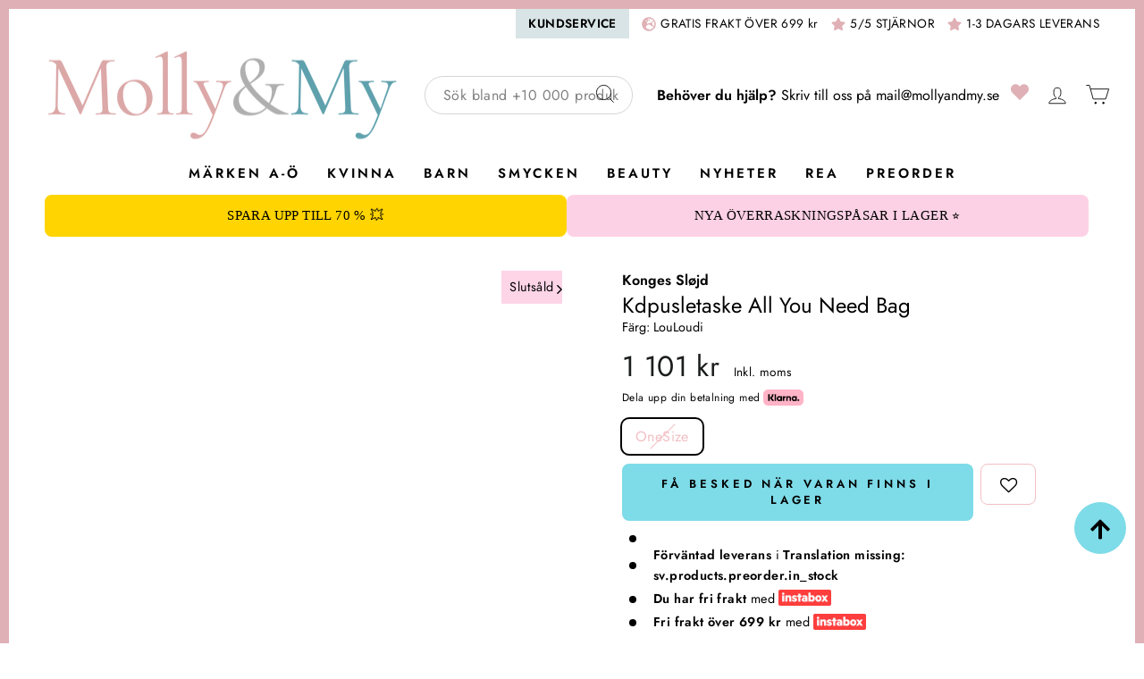

--- FILE ---
content_type: text/html; charset=utf-8
request_url: https://www.mollyandmy.se/products/konges-slojd-all-you-need-bag-louloudi
body_size: 65904
content:
<!doctype html>
<html class="no-js " lang="sv" dir="ltr">
<head>

  
  
    <meta name="google-site-verification" content="p_lDNpNxwmEhg7t0SvVk7lySoxykQ89qaQs3YZ1CH14" />
    <meta name="google-site-verification" content="jkr9d4UEgSTWF8vmnW-qTZNk4w4EbI7JQMWp4zMexkc" />
  
  


  <meta charset="utf-8">
  <meta http-equiv="X-UA-Compatible" content="IE=edge,chrome=1">
  <meta name="viewport" content="width=device-width,initial-scale=1">
  <meta name="theme-color" content="#7edbe8">


  


  <link rel="preconnect" href="https://cdn.shopify.com" crossorigin>
  <link rel="preconnect" href="https://fonts.shopifycdn.com" crossorigin>
  <link rel="dns-prefetch" href="https://productreviews.shopifycdn.com">
  <link rel="dns-prefetch" href="https://ajax.googleapis.com">
  <link rel="dns-prefetch" href="https://maps.googleapis.com">
  <link rel="dns-prefetch" href="https://maps.gstatic.com"><link rel="shortcut icon" href="//www.mollyandmy.se/cdn/shop/files/Logo-FAVICON-removebg-preview_32x32.png?v=1655734274" type="image/png" />

  <link rel="canonical" href="https://www.mollyandmy.se/products/konges-slojd-all-you-need-bag-louloudi"/>



  
    <title>Konges Sløjd - Pusletaske All You Need Bag - LouLoudi</title>

    

    
      <meta name="description" content="Köp Konges Sløjd - Pusletaske All You Need Bag - LouLoudi här på Molly&My, eller utforska alla våra läckra nya produkter ♡">
    
  



  <script type="application/ld+json">
  {
    "@context": "https://schema.org",
    "@type": "Product",
    "productID": 7110738903245,
    "offers": [{
      "@type": "Offer",
      "name": "OneSize",
      "availability":"https://schema.org/OutOfStock",
      "price": 1101.25,
      "priceCurrency": "SEK",
      "priceValidUntil": "2026-01-26","sku": "39589254660165","gtin": "5712982726612","url": "https://www.mollyandmy.se/products/konges-slojd-all-you-need-bag-louloudi?variant=41310376427725"
      }
],"brand": {
    "@type": "Brand",
    "name": "Konges Sløjd"
    },
    "name": "Konges Sløjd - Pusletaske All You Need Bag - LouLoudi",
    "description": "Pusselväska från Konges Sløjd med blommönster i ljusa färger. Väskan har en avtagbar skötbädd och specialdesignade fack för våtservetter och flaskor.\nMått: L 50 cm, H 28 cm\nStängning med dragkedja\nVattenavvisande bionic-finish eco 5000\nTvå utvändiga fickor\nOBS: Modellen är one-size\nDe praktiska facken inkluderar en stor dragkedjeficka inuti, två vanliga fickor och en flaskhållare. Allt är placerat så att det är lätt att få tag på.Den vattenavvisande ytan skyddar väskans innehåll mot regn och fukt. Materialet är behandlat med Bionic-Finish Eco för extra hållbarhet.",
    "category": "Tasker",
    "url": "https://www.mollyandmy.se/products/konges-slojd-all-you-need-bag-louloudi",
    "sku": "39589254660165","gtin": "5712982726612","image": {
    "@type": "ImageObject",
    "url": "https://www.mollyandmy.se/cdn/shop/files/Logo-ALT.png?v=1657204437&width=1024",
    "image": "https://www.mollyandmy.se/cdn/shop/files/Logo-ALT.png?v=1657204437&width=1024",
    "name": null,
    "width": "1024",
    "height": "1024"
    }
  }
  </script>



  <script type="application/ld+json">
  {
    "@context": "https://schema.org",
    "@type": "BreadcrumbList",
  "itemListElement": [{
  "@type": "ListItem",
  "position": 1,
  "name": "Startsida",
  "item": "https://www.mollyandmy.se"
  }

    
      ,{
        "@type": "ListItem",
        "position": 2,
        "item": {
          "@id": "/collections/barnklader",
          "name": "Kläder för barn"
        }
      }

    
      ,{
        "@type": "ListItem",
        "position": 3,
        "item": {
          "@id": "/collections/konges-slojd",
          "name": "Konges Sløjd"
        }
      }

    ,{
      "@type": "ListItem",
      "position": 4,
      "name": "Konges Sløjd - Pusletaske All You Need Bag - LouLoudi",
      "item": "https://www.mollyandmy.se/products/konges-slojd-all-you-need-bag-louloudi"
    }]
  }
  </script>


    

    <link rel="alternate" hreflang="da" href="https://mollyogmy.dk/products/konges-slojd-all-you-need-bag-louloudi">
    <link rel="alternate" hreflang="sv" href="https://mollyandmy.se/products/konges-slojd-all-you-need-bag-louloudi">
    <link rel="alternate" hreflang="nb" href="https://mollyandmy.no/products/konges-slojd-all-you-need-bag-louloudi">
    <link rel="alternate" hreflang="de" href="https://mollyandmy.de/products/konges-slojd-all-you-need-bag-louloudi">
    <link rel="alternate" hreflang="nb" href="https://mollyandmy.nl/products/konges-slojd-all-you-need-bag-louloudi">
  
  
<meta property="og:site_name" content="Mollyandmy.se">
  <meta property="og:url" content="https://www.mollyandmy.se/products/konges-slojd-all-you-need-bag-louloudi">
  <meta property="og:title" content="Konges Sløjd - Pusletaske All You Need Bag - LouLoudi">
  <meta property="og:type" content="product">
  <meta property="og:description" content="Rymlig, vattenavvisande pusselväska med smart fickindelning och avtagbar skötbädd. Praktisk för upptagna föräldrar. Stiligt blommönstrat design."><meta property="og:image" content="http://www.mollyandmy.se/cdn/shop/files/Logo-ALT.png?v=1657204437">
    <meta property="og:image:secure_url" content="https://www.mollyandmy.se/cdn/shop/files/Logo-ALT.png?v=1657204437">
    <meta property="og:image:width" content="1200">
    <meta property="og:image:height" content="628"><meta name="twitter:site" content="@">
  <meta name="twitter:card" content="summary_large_image">
  <meta name="twitter:title" content="Konges Sløjd - Pusletaske All You Need Bag - LouLoudi">
  <meta name="twitter:description" content="Rymlig, vattenavvisande pusselväska med smart fickindelning och avtagbar skötbädd. Praktisk för upptagna föräldrar. Stiligt blommönstrat design.">
<style data-shopify>@font-face {
  font-family: Jost;
  font-weight: 400;
  font-style: normal;
  font-display: swap;
  src: url("//www.mollyandmy.se/cdn/fonts/jost/jost_n4.d47a1b6347ce4a4c9f437608011273009d91f2b7.woff2") format("woff2"),
       url("//www.mollyandmy.se/cdn/fonts/jost/jost_n4.791c46290e672b3f85c3d1c651ef2efa3819eadd.woff") format("woff");
}

  @font-face {
  font-family: Jost;
  font-weight: 400;
  font-style: normal;
  font-display: swap;
  src: url("//www.mollyandmy.se/cdn/fonts/jost/jost_n4.d47a1b6347ce4a4c9f437608011273009d91f2b7.woff2") format("woff2"),
       url("//www.mollyandmy.se/cdn/fonts/jost/jost_n4.791c46290e672b3f85c3d1c651ef2efa3819eadd.woff") format("woff");
}


  @font-face {
  font-family: Jost;
  font-weight: 600;
  font-style: normal;
  font-display: swap;
  src: url("//www.mollyandmy.se/cdn/fonts/jost/jost_n6.ec1178db7a7515114a2d84e3dd680832b7af8b99.woff2") format("woff2"),
       url("//www.mollyandmy.se/cdn/fonts/jost/jost_n6.b1178bb6bdd3979fef38e103a3816f6980aeaff9.woff") format("woff");
}

  @font-face {
  font-family: Jost;
  font-weight: 400;
  font-style: italic;
  font-display: swap;
  src: url("//www.mollyandmy.se/cdn/fonts/jost/jost_i4.b690098389649750ada222b9763d55796c5283a5.woff2") format("woff2"),
       url("//www.mollyandmy.se/cdn/fonts/jost/jost_i4.fd766415a47e50b9e391ae7ec04e2ae25e7e28b0.woff") format("woff");
}

  @font-face {
  font-family: Jost;
  font-weight: 600;
  font-style: italic;
  font-display: swap;
  src: url("//www.mollyandmy.se/cdn/fonts/jost/jost_i6.9af7e5f39e3a108c08f24047a4276332d9d7b85e.woff2") format("woff2"),
       url("//www.mollyandmy.se/cdn/fonts/jost/jost_i6.2bf310262638f998ed206777ce0b9a3b98b6fe92.woff") format("woff");
}

</style><style data-shopify>:root {
    --typeHeaderPrimary: Jost;
    --typeHeaderFallback: sans-serif;
    --typeHeaderSize: 27px;
    --typeHeaderWeight: 400;
    --typeHeaderLineHeight: 1.3;
    --typeHeaderSpacing: 0.0em;

    --typeBasePrimary:Jost;
    --typeBaseFallback:sans-serif;
    --typeBaseSize: 16px;
    --typeBaseWeight: 400;
    --typeBaseSpacing: 0.025em;
    --typeBaseLineHeight: 1.6;
    --typeBaselineHeightMinus01: 1.5;

    --typeCollectionTitle: 18px;

    --iconWeight: 2px;
    --iconLinecaps: miter;

    
        --buttonRadius: 0;
    

    --colorGridOverlayOpacity: 0.1;
    }

    .placeholder-content {
    background-image: linear-gradient(100deg, #fff 40%, #f7f7f7 63%, #fff 79%);
    }</style><style data-shopify>.swatches {
    --black: #000000;--white: #FFFFFF;--blue: #6382FF;--beige: #F0DDCA;--brown: #000000;--green: #01AB66;--khaki-green: #6F8558;--grey: #9D9D9D;--cream: #FAF1E8;--navy: #0027B6;--pink: #FFC1E7;--purple: #9155D6;--red: #DD2C2C;--burgundy: #6B0000;--orange: #F79E1B;--yellow: #FFED78;--silver: #C0C0C0;--gold: #FFD700;--multicolored: conic-gradient(from 0deg, #ff0000 0deg, #ff7f00 60deg, #ffff00 120deg, #00ff00 180deg, #0099ff 240deg, #8000ff 300deg, #ff0000 360deg);--light-blue: #B6EAFF;
  }</style><link href="//www.mollyandmy.se/cdn/shop/t/29/assets/theme.css?v=131685862679419305771768484879" rel="stylesheet" type="text/css" media="all" />
  <link href="//www.mollyandmy.se/cdn/shop/t/29/assets/mmenu-light.css?v=32016377667692676081751294131" rel="stylesheet" type="text/css" media="all" />
  <link href="//www.mollyandmy.se/cdn/shop/t/29/assets/theme-custom.css?v=104037621366768060931768311841" rel="stylesheet" type="text/css" media="all" />
<script>
    document.documentElement.className = document.documentElement.className.replace('no-js', 'js');

    window.theme = window.theme || {};
    theme.routes = {
      home: "/",
      cart: "/cart.js",
      cartPage: "/cart",
      cartAdd: "/cart/add.js",
      cartChange: "/cart/change.js",
      search: "/search",
      predictiveSearch: "/search/suggest"
    };
    theme.strings = {
      soldOut: "Slutsåld ",
      unavailable: "Ej tillgänglig ",
      inStockLabel: "I lager ",
      oneStockLabel: "Det finns ENDAST [count] kvar i denna storlek!",
      otherStockLabel: "Det finns ENDAST [count] kvar i denna storlek!",
      willNotShipUntil: "",
      willBeInStockAfter: "Den finns i lager igen den [date]",
      waitingForStock: "Fler är på väg!",
      savePrice: "",
      cartEmpty: "Din kundvagn är tom ",
      cartTermsConfirmation: "Du måste acceptera våra försäljnings- och leveransvillkor :-)",
      searchCollections: "",
      searchPages: "Sidor:",
      searchArticles: "Artiklar:",
      productFrom: "Från ",
      maxQuantity: "",


      
      addedToCart: "Varan har lagts till i varukorgen",
      cannotAddCart: "Du kan ikke legge til flere",
      errorCart: "Translation missing: sv.products.search.error_cart",
      preorder: "Förbeställ ",
      addToCart: "Lägg i korgen",
      pre_ordering: "Preorder",
      preorderTitle: "Förbeställning",
      preorderExpectedDelivery: "Förväntad leverans",
      in_stock: "Translation missing: sv.products.product.in_stock",
      sold_out: "Slutsåld ",
      shipping_delayed: "Leverans 5 – 10 dagar",
      


    };
    theme.settings = {
      cartType: "drawer",
      isCustomerTemplate: false,
      moneyFormat: "\u003cspan class=money\u003e{{amount_no_decimals}} kr\u003c\/span\u003e",
      saveType: "percent",
      productImageSize: "portrait",
      productImageCover: false,
      predictiveSearch: true,
      predictiveSearchType: "product,article,page",
      predictiveSearchVendor: false,
      predictiveSearchPrice: true,
      quickView: false,
      themeName: 'Impulse',
      themeVersion: "7.4.0"
    };
  </script>

  <script>window.performance && window.performance.mark && window.performance.mark('shopify.content_for_header.start');</script><meta id="shopify-digital-wallet" name="shopify-digital-wallet" content="/61973004493/digital_wallets/dialog">
<link rel="alternate" type="application/json+oembed" href="https://www.mollyandmy.se/products/konges-slojd-all-you-need-bag-louloudi.oembed">
<script async="async" src="/checkouts/internal/preloads.js?locale=sv-SE"></script>
<script id="shopify-features" type="application/json">{"accessToken":"174d2a23665db1aadd71025f2346179e","betas":["rich-media-storefront-analytics"],"domain":"www.mollyandmy.se","predictiveSearch":true,"shopId":61973004493,"locale":"sv"}</script>
<script>var Shopify = Shopify || {};
Shopify.shop = "molly-my-se.myshopify.com";
Shopify.locale = "sv";
Shopify.currency = {"active":"SEK","rate":"1.0"};
Shopify.country = "SE";
Shopify.theme = {"name":"[Mercive] Production - SE - NEW","id":182129066328,"schema_name":"Impulse","schema_version":"7.4.0","theme_store_id":null,"role":"main"};
Shopify.theme.handle = "null";
Shopify.theme.style = {"id":null,"handle":null};
Shopify.cdnHost = "www.mollyandmy.se/cdn";
Shopify.routes = Shopify.routes || {};
Shopify.routes.root = "/";</script>
<script type="module">!function(o){(o.Shopify=o.Shopify||{}).modules=!0}(window);</script>
<script>!function(o){function n(){var o=[];function n(){o.push(Array.prototype.slice.apply(arguments))}return n.q=o,n}var t=o.Shopify=o.Shopify||{};t.loadFeatures=n(),t.autoloadFeatures=n()}(window);</script>
<script id="shop-js-analytics" type="application/json">{"pageType":"product"}</script>
<script defer="defer" async type="module" src="//www.mollyandmy.se/cdn/shopifycloud/shop-js/modules/v2/client.init-shop-cart-sync_Cy9eO0_O.sv.esm.js"></script>
<script defer="defer" async type="module" src="//www.mollyandmy.se/cdn/shopifycloud/shop-js/modules/v2/chunk.common_Bln0rL2T.esm.js"></script>
<script type="module">
  await import("//www.mollyandmy.se/cdn/shopifycloud/shop-js/modules/v2/client.init-shop-cart-sync_Cy9eO0_O.sv.esm.js");
await import("//www.mollyandmy.se/cdn/shopifycloud/shop-js/modules/v2/chunk.common_Bln0rL2T.esm.js");

  window.Shopify.SignInWithShop?.initShopCartSync?.({"fedCMEnabled":true,"windoidEnabled":true});

</script>
<script>(function() {
  var isLoaded = false;
  function asyncLoad() {
    if (isLoaded) return;
    isLoaded = true;
    var urls = ["https:\/\/assets.smartwishlist.webmarked.net\/static\/v6\/smartwishlist.js?shop=molly-my-se.myshopify.com","https:\/\/cdn.wheelio-app.com\/app\/index.min.js?version=20251118080645537\u0026shop=molly-my-se.myshopify.com","https:\/\/shop.orderdeadline.com\/app\/frontend\/js\/order-deadline.min.js?shop=molly-my-se.myshopify.com","https:\/\/config.gorgias.chat\/bundle-loader\/01GYCCNN4TDYPZDDPVYX4HFHP0?source=shopify1click\u0026shop=molly-my-se.myshopify.com","https:\/\/storage.nfcube.com\/instafeed-95bcaa3501999973b1e6aa79284ffc4c.js?shop=molly-my-se.myshopify.com","\/\/cdn.app.metorik.com\/js\/shopify\/mtk.js?shop=molly-my-se.myshopify.com","https:\/\/cdn1.profitmetrics.io\/C0B9D69C00880940\/shopify-bundle.js?shop=molly-my-se.myshopify.com","\/\/cdn.shopify.com\/proxy\/b68004e0ed2919b79e832985ffad1587bd405c653de25e96f06a742d9531520e\/widget.cdn.sprii.io\/sprii-checkout-shopify.js?ver=1753952666592\u0026shop=molly-my-se.myshopify.com\u0026sp-cache-control=cHVibGljLCBtYXgtYWdlPTkwMA","https:\/\/api.cognitionhub.no\/static\/mollyogmy.js?shop=molly-my-se.myshopify.com"];
    for (var i = 0; i < urls.length; i++) {
      var s = document.createElement('script');
      s.type = 'text/javascript';
      s.async = true;
      s.src = urls[i];
      var x = document.getElementsByTagName('script')[0];
      x.parentNode.insertBefore(s, x);
    }
  };
  if(window.attachEvent) {
    window.attachEvent('onload', asyncLoad);
  } else {
    window.addEventListener('load', asyncLoad, false);
  }
})();</script>
<script id="__st">var __st={"a":61973004493,"offset":3600,"reqid":"861a754a-ce75-4db0-9499-597f9a8a8618-1768529859","pageurl":"www.mollyandmy.se\/products\/konges-slojd-all-you-need-bag-louloudi","u":"3a57a126b30b","p":"product","rtyp":"product","rid":7110738903245};</script>
<script>window.ShopifyPaypalV4VisibilityTracking = true;</script>
<script id="captcha-bootstrap">!function(){'use strict';const t='contact',e='account',n='new_comment',o=[[t,t],['blogs',n],['comments',n],[t,'customer']],c=[[e,'customer_login'],[e,'guest_login'],[e,'recover_customer_password'],[e,'create_customer']],r=t=>t.map((([t,e])=>`form[action*='/${t}']:not([data-nocaptcha='true']) input[name='form_type'][value='${e}']`)).join(','),a=t=>()=>t?[...document.querySelectorAll(t)].map((t=>t.form)):[];function s(){const t=[...o],e=r(t);return a(e)}const i='password',u='form_key',d=['recaptcha-v3-token','g-recaptcha-response','h-captcha-response',i],f=()=>{try{return window.sessionStorage}catch{return}},m='__shopify_v',_=t=>t.elements[u];function p(t,e,n=!1){try{const o=window.sessionStorage,c=JSON.parse(o.getItem(e)),{data:r}=function(t){const{data:e,action:n}=t;return t[m]||n?{data:e,action:n}:{data:t,action:n}}(c);for(const[e,n]of Object.entries(r))t.elements[e]&&(t.elements[e].value=n);n&&o.removeItem(e)}catch(o){console.error('form repopulation failed',{error:o})}}const l='form_type',E='cptcha';function T(t){t.dataset[E]=!0}const w=window,h=w.document,L='Shopify',v='ce_forms',y='captcha';let A=!1;((t,e)=>{const n=(g='f06e6c50-85a8-45c8-87d0-21a2b65856fe',I='https://cdn.shopify.com/shopifycloud/storefront-forms-hcaptcha/ce_storefront_forms_captcha_hcaptcha.v1.5.2.iife.js',D={infoText:'Skyddas av hCaptcha',privacyText:'Integritet',termsText:'Villkor'},(t,e,n)=>{const o=w[L][v],c=o.bindForm;if(c)return c(t,g,e,D).then(n);var r;o.q.push([[t,g,e,D],n]),r=I,A||(h.body.append(Object.assign(h.createElement('script'),{id:'captcha-provider',async:!0,src:r})),A=!0)});var g,I,D;w[L]=w[L]||{},w[L][v]=w[L][v]||{},w[L][v].q=[],w[L][y]=w[L][y]||{},w[L][y].protect=function(t,e){n(t,void 0,e),T(t)},Object.freeze(w[L][y]),function(t,e,n,w,h,L){const[v,y,A,g]=function(t,e,n){const i=e?o:[],u=t?c:[],d=[...i,...u],f=r(d),m=r(i),_=r(d.filter((([t,e])=>n.includes(e))));return[a(f),a(m),a(_),s()]}(w,h,L),I=t=>{const e=t.target;return e instanceof HTMLFormElement?e:e&&e.form},D=t=>v().includes(t);t.addEventListener('submit',(t=>{const e=I(t);if(!e)return;const n=D(e)&&!e.dataset.hcaptchaBound&&!e.dataset.recaptchaBound,o=_(e),c=g().includes(e)&&(!o||!o.value);(n||c)&&t.preventDefault(),c&&!n&&(function(t){try{if(!f())return;!function(t){const e=f();if(!e)return;const n=_(t);if(!n)return;const o=n.value;o&&e.removeItem(o)}(t);const e=Array.from(Array(32),(()=>Math.random().toString(36)[2])).join('');!function(t,e){_(t)||t.append(Object.assign(document.createElement('input'),{type:'hidden',name:u})),t.elements[u].value=e}(t,e),function(t,e){const n=f();if(!n)return;const o=[...t.querySelectorAll(`input[type='${i}']`)].map((({name:t})=>t)),c=[...d,...o],r={};for(const[a,s]of new FormData(t).entries())c.includes(a)||(r[a]=s);n.setItem(e,JSON.stringify({[m]:1,action:t.action,data:r}))}(t,e)}catch(e){console.error('failed to persist form',e)}}(e),e.submit())}));const S=(t,e)=>{t&&!t.dataset[E]&&(n(t,e.some((e=>e===t))),T(t))};for(const o of['focusin','change'])t.addEventListener(o,(t=>{const e=I(t);D(e)&&S(e,y())}));const B=e.get('form_key'),M=e.get(l),P=B&&M;t.addEventListener('DOMContentLoaded',(()=>{const t=y();if(P)for(const e of t)e.elements[l].value===M&&p(e,B);[...new Set([...A(),...v().filter((t=>'true'===t.dataset.shopifyCaptcha))])].forEach((e=>S(e,t)))}))}(h,new URLSearchParams(w.location.search),n,t,e,['guest_login'])})(!0,!0)}();</script>
<script integrity="sha256-4kQ18oKyAcykRKYeNunJcIwy7WH5gtpwJnB7kiuLZ1E=" data-source-attribution="shopify.loadfeatures" defer="defer" src="//www.mollyandmy.se/cdn/shopifycloud/storefront/assets/storefront/load_feature-a0a9edcb.js" crossorigin="anonymous"></script>
<script data-source-attribution="shopify.dynamic_checkout.dynamic.init">var Shopify=Shopify||{};Shopify.PaymentButton=Shopify.PaymentButton||{isStorefrontPortableWallets:!0,init:function(){window.Shopify.PaymentButton.init=function(){};var t=document.createElement("script");t.src="https://www.mollyandmy.se/cdn/shopifycloud/portable-wallets/latest/portable-wallets.sv.js",t.type="module",document.head.appendChild(t)}};
</script>
<script data-source-attribution="shopify.dynamic_checkout.buyer_consent">
  function portableWalletsHideBuyerConsent(e){var t=document.getElementById("shopify-buyer-consent"),n=document.getElementById("shopify-subscription-policy-button");t&&n&&(t.classList.add("hidden"),t.setAttribute("aria-hidden","true"),n.removeEventListener("click",e))}function portableWalletsShowBuyerConsent(e){var t=document.getElementById("shopify-buyer-consent"),n=document.getElementById("shopify-subscription-policy-button");t&&n&&(t.classList.remove("hidden"),t.removeAttribute("aria-hidden"),n.addEventListener("click",e))}window.Shopify?.PaymentButton&&(window.Shopify.PaymentButton.hideBuyerConsent=portableWalletsHideBuyerConsent,window.Shopify.PaymentButton.showBuyerConsent=portableWalletsShowBuyerConsent);
</script>
<script data-source-attribution="shopify.dynamic_checkout.cart.bootstrap">document.addEventListener("DOMContentLoaded",(function(){function t(){return document.querySelector("shopify-accelerated-checkout-cart, shopify-accelerated-checkout")}if(t())Shopify.PaymentButton.init();else{new MutationObserver((function(e,n){t()&&(Shopify.PaymentButton.init(),n.disconnect())})).observe(document.body,{childList:!0,subtree:!0})}}));
</script>

<script>window.performance && window.performance.mark && window.performance.mark('shopify.content_for_header.end');</script>

  <script src="//www.mollyandmy.se/cdn/shop/t/29/assets/vendor-scripts-v11.js" defer="defer"></script>


  <script src="//www.mollyandmy.se/cdn/shop/t/29/assets/theme.js?v=122607568513259229381768308587" defer="defer"></script>

  

  <script src="//www.mollyandmy.se/cdn/shop/t/29/assets/mmenu-light.js?v=126594385859164460221751294132" defer></script>
  <script src="//www.mollyandmy.se/cdn/shop/t/29/assets/theme-custom.js?v=65654528044200210781768214011" defer></script>
  




  




<!-- BEGIN app block: shopify://apps/stape-conversion-tracking/blocks/gtm/7e13c847-7971-409d-8fe0-29ec14d5f048 --><script>
  window.lsData = {};
  window.dataLayer = window.dataLayer || [];
  window.addEventListener("message", (event) => {
    if (event.data?.event) {
      window.dataLayer.push(event.data);
    }
  });
  window.dataShopStape = {
    shop: "www.mollyandmy.se",
    shopId: "61973004493",
  }
</script>

<!-- END app block --><!-- BEGIN app block: shopify://apps/klaviyo-email-marketing-sms/blocks/klaviyo-onsite-embed/2632fe16-c075-4321-a88b-50b567f42507 -->












  <script async src="https://static.klaviyo.com/onsite/js/X388ej/klaviyo.js?company_id=X388ej"></script>
  <script>!function(){if(!window.klaviyo){window._klOnsite=window._klOnsite||[];try{window.klaviyo=new Proxy({},{get:function(n,i){return"push"===i?function(){var n;(n=window._klOnsite).push.apply(n,arguments)}:function(){for(var n=arguments.length,o=new Array(n),w=0;w<n;w++)o[w]=arguments[w];var t="function"==typeof o[o.length-1]?o.pop():void 0,e=new Promise((function(n){window._klOnsite.push([i].concat(o,[function(i){t&&t(i),n(i)}]))}));return e}}})}catch(n){window.klaviyo=window.klaviyo||[],window.klaviyo.push=function(){var n;(n=window._klOnsite).push.apply(n,arguments)}}}}();</script>

  
    <script id="viewed_product">
      if (item == null) {
        var _learnq = _learnq || [];

        var MetafieldReviews = null
        var MetafieldYotpoRating = null
        var MetafieldYotpoCount = null
        var MetafieldLooxRating = null
        var MetafieldLooxCount = null
        var okendoProduct = null
        var okendoProductReviewCount = null
        var okendoProductReviewAverageValue = null
        try {
          // The following fields are used for Customer Hub recently viewed in order to add reviews.
          // This information is not part of __kla_viewed. Instead, it is part of __kla_viewed_reviewed_items
          MetafieldReviews = {};
          MetafieldYotpoRating = null
          MetafieldYotpoCount = null
          MetafieldLooxRating = null
          MetafieldLooxCount = null

          okendoProduct = null
          // If the okendo metafield is not legacy, it will error, which then requires the new json formatted data
          if (okendoProduct && 'error' in okendoProduct) {
            okendoProduct = null
          }
          okendoProductReviewCount = okendoProduct ? okendoProduct.reviewCount : null
          okendoProductReviewAverageValue = okendoProduct ? okendoProduct.reviewAverageValue : null
        } catch (error) {
          console.error('Error in Klaviyo onsite reviews tracking:', error);
        }

        var item = {
          Name: "Konges Sløjd - Pusletaske All You Need Bag - LouLoudi",
          ProductID: 7110738903245,
          Categories: ["Accessoarer dam","Alle produkter ekskl. preorders","Barn","Barnkläder","Black Week 20%","Børnekategori","Flickkläder","Konges Sløjd","Konges Sløjd skötväskor","pojkkläder","Väskor \u0026 plånböcker","Väskor \u0026 plånböcker barn"],
          ImageURL: "https://www.mollyandmy.se/cdn/shopifycloud/storefront/assets/no-image-2048-a2addb12_grande.gif",
          URL: "https://www.mollyandmy.se/products/konges-slojd-all-you-need-bag-louloudi",
          Brand: "Konges Sløjd",
          Price: "1 101 kr",
          Value: "1,101",
          CompareAtPrice: "0 kr"
        };
        _learnq.push(['track', 'Viewed Product', item]);
        _learnq.push(['trackViewedItem', {
          Title: item.Name,
          ItemId: item.ProductID,
          Categories: item.Categories,
          ImageUrl: item.ImageURL,
          Url: item.URL,
          Metadata: {
            Brand: item.Brand,
            Price: item.Price,
            Value: item.Value,
            CompareAtPrice: item.CompareAtPrice
          },
          metafields:{
            reviews: MetafieldReviews,
            yotpo:{
              rating: MetafieldYotpoRating,
              count: MetafieldYotpoCount,
            },
            loox:{
              rating: MetafieldLooxRating,
              count: MetafieldLooxCount,
            },
            okendo: {
              rating: okendoProductReviewAverageValue,
              count: okendoProductReviewCount,
            }
          }
        }]);
      }
    </script>
  




  <script>
    window.klaviyoReviewsProductDesignMode = false
  </script>







<!-- END app block --><script src="https://cdn.shopify.com/extensions/019b8ed3-90b4-7b95-8e01-aa6b35f1be2e/stape-remix-29/assets/widget.js" type="text/javascript" defer="defer"></script>
<script src="https://cdn.shopify.com/extensions/019aae6a-8958-7657-9775-622ab99f1d40/affiliatery-65/assets/affiliatery-embed.js" type="text/javascript" defer="defer"></script>
<link href="https://monorail-edge.shopifysvc.com" rel="dns-prefetch">
<script>(function(){if ("sendBeacon" in navigator && "performance" in window) {try {var session_token_from_headers = performance.getEntriesByType('navigation')[0].serverTiming.find(x => x.name == '_s').description;} catch {var session_token_from_headers = undefined;}var session_cookie_matches = document.cookie.match(/_shopify_s=([^;]*)/);var session_token_from_cookie = session_cookie_matches && session_cookie_matches.length === 2 ? session_cookie_matches[1] : "";var session_token = session_token_from_headers || session_token_from_cookie || "";function handle_abandonment_event(e) {var entries = performance.getEntries().filter(function(entry) {return /monorail-edge.shopifysvc.com/.test(entry.name);});if (!window.abandonment_tracked && entries.length === 0) {window.abandonment_tracked = true;var currentMs = Date.now();var navigation_start = performance.timing.navigationStart;var payload = {shop_id: 61973004493,url: window.location.href,navigation_start,duration: currentMs - navigation_start,session_token,page_type: "product"};window.navigator.sendBeacon("https://monorail-edge.shopifysvc.com/v1/produce", JSON.stringify({schema_id: "online_store_buyer_site_abandonment/1.1",payload: payload,metadata: {event_created_at_ms: currentMs,event_sent_at_ms: currentMs}}));}}window.addEventListener('pagehide', handle_abandonment_event);}}());</script>
<script id="web-pixels-manager-setup">(function e(e,d,r,n,o){if(void 0===o&&(o={}),!Boolean(null===(a=null===(i=window.Shopify)||void 0===i?void 0:i.analytics)||void 0===a?void 0:a.replayQueue)){var i,a;window.Shopify=window.Shopify||{};var t=window.Shopify;t.analytics=t.analytics||{};var s=t.analytics;s.replayQueue=[],s.publish=function(e,d,r){return s.replayQueue.push([e,d,r]),!0};try{self.performance.mark("wpm:start")}catch(e){}var l=function(){var e={modern:/Edge?\/(1{2}[4-9]|1[2-9]\d|[2-9]\d{2}|\d{4,})\.\d+(\.\d+|)|Firefox\/(1{2}[4-9]|1[2-9]\d|[2-9]\d{2}|\d{4,})\.\d+(\.\d+|)|Chrom(ium|e)\/(9{2}|\d{3,})\.\d+(\.\d+|)|(Maci|X1{2}).+ Version\/(15\.\d+|(1[6-9]|[2-9]\d|\d{3,})\.\d+)([,.]\d+|)( \(\w+\)|)( Mobile\/\w+|) Safari\/|Chrome.+OPR\/(9{2}|\d{3,})\.\d+\.\d+|(CPU[ +]OS|iPhone[ +]OS|CPU[ +]iPhone|CPU IPhone OS|CPU iPad OS)[ +]+(15[._]\d+|(1[6-9]|[2-9]\d|\d{3,})[._]\d+)([._]\d+|)|Android:?[ /-](13[3-9]|1[4-9]\d|[2-9]\d{2}|\d{4,})(\.\d+|)(\.\d+|)|Android.+Firefox\/(13[5-9]|1[4-9]\d|[2-9]\d{2}|\d{4,})\.\d+(\.\d+|)|Android.+Chrom(ium|e)\/(13[3-9]|1[4-9]\d|[2-9]\d{2}|\d{4,})\.\d+(\.\d+|)|SamsungBrowser\/([2-9]\d|\d{3,})\.\d+/,legacy:/Edge?\/(1[6-9]|[2-9]\d|\d{3,})\.\d+(\.\d+|)|Firefox\/(5[4-9]|[6-9]\d|\d{3,})\.\d+(\.\d+|)|Chrom(ium|e)\/(5[1-9]|[6-9]\d|\d{3,})\.\d+(\.\d+|)([\d.]+$|.*Safari\/(?![\d.]+ Edge\/[\d.]+$))|(Maci|X1{2}).+ Version\/(10\.\d+|(1[1-9]|[2-9]\d|\d{3,})\.\d+)([,.]\d+|)( \(\w+\)|)( Mobile\/\w+|) Safari\/|Chrome.+OPR\/(3[89]|[4-9]\d|\d{3,})\.\d+\.\d+|(CPU[ +]OS|iPhone[ +]OS|CPU[ +]iPhone|CPU IPhone OS|CPU iPad OS)[ +]+(10[._]\d+|(1[1-9]|[2-9]\d|\d{3,})[._]\d+)([._]\d+|)|Android:?[ /-](13[3-9]|1[4-9]\d|[2-9]\d{2}|\d{4,})(\.\d+|)(\.\d+|)|Mobile Safari.+OPR\/([89]\d|\d{3,})\.\d+\.\d+|Android.+Firefox\/(13[5-9]|1[4-9]\d|[2-9]\d{2}|\d{4,})\.\d+(\.\d+|)|Android.+Chrom(ium|e)\/(13[3-9]|1[4-9]\d|[2-9]\d{2}|\d{4,})\.\d+(\.\d+|)|Android.+(UC? ?Browser|UCWEB|U3)[ /]?(15\.([5-9]|\d{2,})|(1[6-9]|[2-9]\d|\d{3,})\.\d+)\.\d+|SamsungBrowser\/(5\.\d+|([6-9]|\d{2,})\.\d+)|Android.+MQ{2}Browser\/(14(\.(9|\d{2,})|)|(1[5-9]|[2-9]\d|\d{3,})(\.\d+|))(\.\d+|)|K[Aa][Ii]OS\/(3\.\d+|([4-9]|\d{2,})\.\d+)(\.\d+|)/},d=e.modern,r=e.legacy,n=navigator.userAgent;return n.match(d)?"modern":n.match(r)?"legacy":"unknown"}(),u="modern"===l?"modern":"legacy",c=(null!=n?n:{modern:"",legacy:""})[u],f=function(e){return[e.baseUrl,"/wpm","/b",e.hashVersion,"modern"===e.buildTarget?"m":"l",".js"].join("")}({baseUrl:d,hashVersion:r,buildTarget:u}),m=function(e){var d=e.version,r=e.bundleTarget,n=e.surface,o=e.pageUrl,i=e.monorailEndpoint;return{emit:function(e){var a=e.status,t=e.errorMsg,s=(new Date).getTime(),l=JSON.stringify({metadata:{event_sent_at_ms:s},events:[{schema_id:"web_pixels_manager_load/3.1",payload:{version:d,bundle_target:r,page_url:o,status:a,surface:n,error_msg:t},metadata:{event_created_at_ms:s}}]});if(!i)return console&&console.warn&&console.warn("[Web Pixels Manager] No Monorail endpoint provided, skipping logging."),!1;try{return self.navigator.sendBeacon.bind(self.navigator)(i,l)}catch(e){}var u=new XMLHttpRequest;try{return u.open("POST",i,!0),u.setRequestHeader("Content-Type","text/plain"),u.send(l),!0}catch(e){return console&&console.warn&&console.warn("[Web Pixels Manager] Got an unhandled error while logging to Monorail."),!1}}}}({version:r,bundleTarget:l,surface:e.surface,pageUrl:self.location.href,monorailEndpoint:e.monorailEndpoint});try{o.browserTarget=l,function(e){var d=e.src,r=e.async,n=void 0===r||r,o=e.onload,i=e.onerror,a=e.sri,t=e.scriptDataAttributes,s=void 0===t?{}:t,l=document.createElement("script"),u=document.querySelector("head"),c=document.querySelector("body");if(l.async=n,l.src=d,a&&(l.integrity=a,l.crossOrigin="anonymous"),s)for(var f in s)if(Object.prototype.hasOwnProperty.call(s,f))try{l.dataset[f]=s[f]}catch(e){}if(o&&l.addEventListener("load",o),i&&l.addEventListener("error",i),u)u.appendChild(l);else{if(!c)throw new Error("Did not find a head or body element to append the script");c.appendChild(l)}}({src:f,async:!0,onload:function(){if(!function(){var e,d;return Boolean(null===(d=null===(e=window.Shopify)||void 0===e?void 0:e.analytics)||void 0===d?void 0:d.initialized)}()){var d=window.webPixelsManager.init(e)||void 0;if(d){var r=window.Shopify.analytics;r.replayQueue.forEach((function(e){var r=e[0],n=e[1],o=e[2];d.publishCustomEvent(r,n,o)})),r.replayQueue=[],r.publish=d.publishCustomEvent,r.visitor=d.visitor,r.initialized=!0}}},onerror:function(){return m.emit({status:"failed",errorMsg:"".concat(f," has failed to load")})},sri:function(e){var d=/^sha384-[A-Za-z0-9+/=]+$/;return"string"==typeof e&&d.test(e)}(c)?c:"",scriptDataAttributes:o}),m.emit({status:"loading"})}catch(e){m.emit({status:"failed",errorMsg:(null==e?void 0:e.message)||"Unknown error"})}}})({shopId: 61973004493,storefrontBaseUrl: "https://www.mollyandmy.se",extensionsBaseUrl: "https://extensions.shopifycdn.com/cdn/shopifycloud/web-pixels-manager",monorailEndpoint: "https://monorail-edge.shopifysvc.com/unstable/produce_batch",surface: "storefront-renderer",enabledBetaFlags: ["2dca8a86"],webPixelsConfigList: [{"id":"3359277400","configuration":"{\"accountID\":\"X388ej\",\"webPixelConfig\":\"eyJlbmFibGVBZGRlZFRvQ2FydEV2ZW50cyI6IHRydWV9\"}","eventPayloadVersion":"v1","runtimeContext":"STRICT","scriptVersion":"524f6c1ee37bacdca7657a665bdca589","type":"APP","apiClientId":123074,"privacyPurposes":["ANALYTICS","MARKETING"],"dataSharingAdjustments":{"protectedCustomerApprovalScopes":["read_customer_address","read_customer_email","read_customer_name","read_customer_personal_data","read_customer_phone"]}},{"id":"3239346520","configuration":"{\"pixel_id\":\"1379147088794122\",\"pixel_type\":\"facebook_pixel\"}","eventPayloadVersion":"v1","runtimeContext":"OPEN","scriptVersion":"ca16bc87fe92b6042fbaa3acc2fbdaa6","type":"APP","apiClientId":2329312,"privacyPurposes":["ANALYTICS","MARKETING","SALE_OF_DATA"],"dataSharingAdjustments":{"protectedCustomerApprovalScopes":["read_customer_address","read_customer_email","read_customer_name","read_customer_personal_data","read_customer_phone"]}},{"id":"1706262872","configuration":"{\"accountID\":\"61973004493\"}","eventPayloadVersion":"v1","runtimeContext":"STRICT","scriptVersion":"19f3dd9843a7c108f5b7db6625568262","type":"APP","apiClientId":4646003,"privacyPurposes":[],"dataSharingAdjustments":{"protectedCustomerApprovalScopes":["read_customer_email","read_customer_name","read_customer_personal_data","read_customer_phone"]}},{"id":"365691224","configuration":"{\"accountID\":\"61973004493\"}","eventPayloadVersion":"v1","runtimeContext":"STRICT","scriptVersion":"c0a2ceb098b536858278d481fbeefe60","type":"APP","apiClientId":10250649601,"privacyPurposes":[],"dataSharingAdjustments":{"protectedCustomerApprovalScopes":["read_customer_address","read_customer_email","read_customer_name","read_customer_personal_data","read_customer_phone"]}},{"id":"92799320","eventPayloadVersion":"1","runtimeContext":"LAX","scriptVersion":"1","type":"CUSTOM","privacyPurposes":["ANALYTICS","MARKETING","SALE_OF_DATA"],"name":"Stape Checkout Events"},{"id":"225542488","eventPayloadVersion":"1","runtimeContext":"LAX","scriptVersion":"1","type":"CUSTOM","privacyPurposes":[],"name":"PM Script"},{"id":"225575256","eventPayloadVersion":"1","runtimeContext":"LAX","scriptVersion":"1","type":"CUSTOM","privacyPurposes":[],"name":"PM Conversion Booster"},{"id":"shopify-app-pixel","configuration":"{}","eventPayloadVersion":"v1","runtimeContext":"STRICT","scriptVersion":"0450","apiClientId":"shopify-pixel","type":"APP","privacyPurposes":["ANALYTICS","MARKETING"]},{"id":"shopify-custom-pixel","eventPayloadVersion":"v1","runtimeContext":"LAX","scriptVersion":"0450","apiClientId":"shopify-pixel","type":"CUSTOM","privacyPurposes":["ANALYTICS","MARKETING"]}],isMerchantRequest: false,initData: {"shop":{"name":"Mollyandmy.se","paymentSettings":{"currencyCode":"SEK"},"myshopifyDomain":"molly-my-se.myshopify.com","countryCode":"DK","storefrontUrl":"https:\/\/www.mollyandmy.se"},"customer":null,"cart":null,"checkout":null,"productVariants":[{"price":{"amount":1101.25,"currencyCode":"SEK"},"product":{"title":"Konges Sløjd - Pusletaske All You Need Bag - LouLoudi","vendor":"Konges Sløjd","id":"7110738903245","untranslatedTitle":"Konges Sløjd - Pusletaske All You Need Bag - LouLoudi","url":"\/products\/konges-slojd-all-you-need-bag-louloudi","type":"Tasker"},"id":"41310376427725","image":null,"sku":"39589254660165","title":"OneSize","untranslatedTitle":"OneSize"}],"purchasingCompany":null},},"https://www.mollyandmy.se/cdn","fcfee988w5aeb613cpc8e4bc33m6693e112",{"modern":"","legacy":""},{"shopId":"61973004493","storefrontBaseUrl":"https:\/\/www.mollyandmy.se","extensionBaseUrl":"https:\/\/extensions.shopifycdn.com\/cdn\/shopifycloud\/web-pixels-manager","surface":"storefront-renderer","enabledBetaFlags":"[\"2dca8a86\"]","isMerchantRequest":"false","hashVersion":"fcfee988w5aeb613cpc8e4bc33m6693e112","publish":"custom","events":"[[\"page_viewed\",{}],[\"product_viewed\",{\"productVariant\":{\"price\":{\"amount\":1101.25,\"currencyCode\":\"SEK\"},\"product\":{\"title\":\"Konges Sløjd - Pusletaske All You Need Bag - LouLoudi\",\"vendor\":\"Konges Sløjd\",\"id\":\"7110738903245\",\"untranslatedTitle\":\"Konges Sløjd - Pusletaske All You Need Bag - LouLoudi\",\"url\":\"\/products\/konges-slojd-all-you-need-bag-louloudi\",\"type\":\"Tasker\"},\"id\":\"41310376427725\",\"image\":null,\"sku\":\"39589254660165\",\"title\":\"OneSize\",\"untranslatedTitle\":\"OneSize\"}}]]"});</script><script>
  window.ShopifyAnalytics = window.ShopifyAnalytics || {};
  window.ShopifyAnalytics.meta = window.ShopifyAnalytics.meta || {};
  window.ShopifyAnalytics.meta.currency = 'SEK';
  var meta = {"product":{"id":7110738903245,"gid":"gid:\/\/shopify\/Product\/7110738903245","vendor":"Konges Sløjd","type":"Tasker","handle":"konges-slojd-all-you-need-bag-louloudi","variants":[{"id":41310376427725,"price":110125,"name":"Konges Sløjd - Pusletaske All You Need Bag - LouLoudi - OneSize","public_title":"OneSize","sku":"39589254660165"}],"remote":false},"page":{"pageType":"product","resourceType":"product","resourceId":7110738903245,"requestId":"861a754a-ce75-4db0-9499-597f9a8a8618-1768529859"}};
  for (var attr in meta) {
    window.ShopifyAnalytics.meta[attr] = meta[attr];
  }
</script>
<script class="analytics">
  (function () {
    var customDocumentWrite = function(content) {
      var jquery = null;

      if (window.jQuery) {
        jquery = window.jQuery;
      } else if (window.Checkout && window.Checkout.$) {
        jquery = window.Checkout.$;
      }

      if (jquery) {
        jquery('body').append(content);
      }
    };

    var hasLoggedConversion = function(token) {
      if (token) {
        return document.cookie.indexOf('loggedConversion=' + token) !== -1;
      }
      return false;
    }

    var setCookieIfConversion = function(token) {
      if (token) {
        var twoMonthsFromNow = new Date(Date.now());
        twoMonthsFromNow.setMonth(twoMonthsFromNow.getMonth() + 2);

        document.cookie = 'loggedConversion=' + token + '; expires=' + twoMonthsFromNow;
      }
    }

    var trekkie = window.ShopifyAnalytics.lib = window.trekkie = window.trekkie || [];
    if (trekkie.integrations) {
      return;
    }
    trekkie.methods = [
      'identify',
      'page',
      'ready',
      'track',
      'trackForm',
      'trackLink'
    ];
    trekkie.factory = function(method) {
      return function() {
        var args = Array.prototype.slice.call(arguments);
        args.unshift(method);
        trekkie.push(args);
        return trekkie;
      };
    };
    for (var i = 0; i < trekkie.methods.length; i++) {
      var key = trekkie.methods[i];
      trekkie[key] = trekkie.factory(key);
    }
    trekkie.load = function(config) {
      trekkie.config = config || {};
      trekkie.config.initialDocumentCookie = document.cookie;
      var first = document.getElementsByTagName('script')[0];
      var script = document.createElement('script');
      script.type = 'text/javascript';
      script.onerror = function(e) {
        var scriptFallback = document.createElement('script');
        scriptFallback.type = 'text/javascript';
        scriptFallback.onerror = function(error) {
                var Monorail = {
      produce: function produce(monorailDomain, schemaId, payload) {
        var currentMs = new Date().getTime();
        var event = {
          schema_id: schemaId,
          payload: payload,
          metadata: {
            event_created_at_ms: currentMs,
            event_sent_at_ms: currentMs
          }
        };
        return Monorail.sendRequest("https://" + monorailDomain + "/v1/produce", JSON.stringify(event));
      },
      sendRequest: function sendRequest(endpointUrl, payload) {
        // Try the sendBeacon API
        if (window && window.navigator && typeof window.navigator.sendBeacon === 'function' && typeof window.Blob === 'function' && !Monorail.isIos12()) {
          var blobData = new window.Blob([payload], {
            type: 'text/plain'
          });

          if (window.navigator.sendBeacon(endpointUrl, blobData)) {
            return true;
          } // sendBeacon was not successful

        } // XHR beacon

        var xhr = new XMLHttpRequest();

        try {
          xhr.open('POST', endpointUrl);
          xhr.setRequestHeader('Content-Type', 'text/plain');
          xhr.send(payload);
        } catch (e) {
          console.log(e);
        }

        return false;
      },
      isIos12: function isIos12() {
        return window.navigator.userAgent.lastIndexOf('iPhone; CPU iPhone OS 12_') !== -1 || window.navigator.userAgent.lastIndexOf('iPad; CPU OS 12_') !== -1;
      }
    };
    Monorail.produce('monorail-edge.shopifysvc.com',
      'trekkie_storefront_load_errors/1.1',
      {shop_id: 61973004493,
      theme_id: 182129066328,
      app_name: "storefront",
      context_url: window.location.href,
      source_url: "//www.mollyandmy.se/cdn/s/trekkie.storefront.cd680fe47e6c39ca5d5df5f0a32d569bc48c0f27.min.js"});

        };
        scriptFallback.async = true;
        scriptFallback.src = '//www.mollyandmy.se/cdn/s/trekkie.storefront.cd680fe47e6c39ca5d5df5f0a32d569bc48c0f27.min.js';
        first.parentNode.insertBefore(scriptFallback, first);
      };
      script.async = true;
      script.src = '//www.mollyandmy.se/cdn/s/trekkie.storefront.cd680fe47e6c39ca5d5df5f0a32d569bc48c0f27.min.js';
      first.parentNode.insertBefore(script, first);
    };
    trekkie.load(
      {"Trekkie":{"appName":"storefront","development":false,"defaultAttributes":{"shopId":61973004493,"isMerchantRequest":null,"themeId":182129066328,"themeCityHash":"15015815368229802259","contentLanguage":"sv","currency":"SEK"},"isServerSideCookieWritingEnabled":true,"monorailRegion":"shop_domain","enabledBetaFlags":["65f19447"]},"Session Attribution":{},"S2S":{"facebookCapiEnabled":true,"source":"trekkie-storefront-renderer","apiClientId":580111}}
    );

    var loaded = false;
    trekkie.ready(function() {
      if (loaded) return;
      loaded = true;

      window.ShopifyAnalytics.lib = window.trekkie;

      var originalDocumentWrite = document.write;
      document.write = customDocumentWrite;
      try { window.ShopifyAnalytics.merchantGoogleAnalytics.call(this); } catch(error) {};
      document.write = originalDocumentWrite;

      window.ShopifyAnalytics.lib.page(null,{"pageType":"product","resourceType":"product","resourceId":7110738903245,"requestId":"861a754a-ce75-4db0-9499-597f9a8a8618-1768529859","shopifyEmitted":true});

      var match = window.location.pathname.match(/checkouts\/(.+)\/(thank_you|post_purchase)/)
      var token = match? match[1]: undefined;
      if (!hasLoggedConversion(token)) {
        setCookieIfConversion(token);
        window.ShopifyAnalytics.lib.track("Viewed Product",{"currency":"SEK","variantId":41310376427725,"productId":7110738903245,"productGid":"gid:\/\/shopify\/Product\/7110738903245","name":"Konges Sløjd - Pusletaske All You Need Bag - LouLoudi - OneSize","price":"1101.25","sku":"39589254660165","brand":"Konges Sløjd","variant":"OneSize","category":"Tasker","nonInteraction":true,"remote":false},undefined,undefined,{"shopifyEmitted":true});
      window.ShopifyAnalytics.lib.track("monorail:\/\/trekkie_storefront_viewed_product\/1.1",{"currency":"SEK","variantId":41310376427725,"productId":7110738903245,"productGid":"gid:\/\/shopify\/Product\/7110738903245","name":"Konges Sløjd - Pusletaske All You Need Bag - LouLoudi - OneSize","price":"1101.25","sku":"39589254660165","brand":"Konges Sløjd","variant":"OneSize","category":"Tasker","nonInteraction":true,"remote":false,"referer":"https:\/\/www.mollyandmy.se\/products\/konges-slojd-all-you-need-bag-louloudi"});
      }
    });


        var eventsListenerScript = document.createElement('script');
        eventsListenerScript.async = true;
        eventsListenerScript.src = "//www.mollyandmy.se/cdn/shopifycloud/storefront/assets/shop_events_listener-3da45d37.js";
        document.getElementsByTagName('head')[0].appendChild(eventsListenerScript);

})();</script>
<script
  defer
  src="https://www.mollyandmy.se/cdn/shopifycloud/perf-kit/shopify-perf-kit-3.0.3.min.js"
  data-application="storefront-renderer"
  data-shop-id="61973004493"
  data-render-region="gcp-us-east1"
  data-page-type="product"
  data-theme-instance-id="182129066328"
  data-theme-name="Impulse"
  data-theme-version="7.4.0"
  data-monorail-region="shop_domain"
  data-resource-timing-sampling-rate="10"
  data-shs="true"
  data-shs-beacon="true"
  data-shs-export-with-fetch="true"
  data-shs-logs-sample-rate="1"
  data-shs-beacon-endpoint="https://www.mollyandmy.se/api/collect"
></script>
</head>
<body class="template-product" data-center-text="true" data-button_style="square" data-type_header_capitalize="true" data-type_headers_align_text="true" data-type_product_capitalize="true" data-swatch_style="square" ><div id="CartDrawerOverlay"></div>
  <div id="CartDrawer" class="drawer drawer--right">
    <form id="CartDrawerForm" action="/cart" method="post" novalidate class="drawer__contents empty__cart" data-location="cart-drawer">
      <div class="drawer__fixed-header">
        <div class="drawer__header">
          <div class="h2 drawer__title">
            <span class="cart-title-text">Din kundvagn </span>
            <span class="cart-title-count">(0)</span>
          </div>
          <div class="drawer__close">
            <button type="button" class="drawer__close-button js-drawer-close">
              <svg aria-hidden="true" focusable="false" role="presentation" class="icon icon-close" viewBox="0 0 64 64"><title>icon-X</title><path d="m19 17.61 27.12 27.13m0-27.12L19 44.74"/></svg>
              <span class="icon__fallback-text">Stäng kundvagnen </span>
            </button>
          </div>
        </div>
      </div>

      <div class="drawer__inner"><div class="cart-product-cross-sells-top  hide__free__shipping__message">
          

  
<div class="free-shipping ">
    <div class="left__circle"></div>
    <div class="right__circle"></div>
    <div class="free-shipping-bar">    
      <div class="free-shipping-bar-success" style="width: 0.0%"></div>
    </div>
      
      
      
      
      
      
      <div class="free-shipping-bar-tooltip-content">
       Fri frakt över  <strong>699 kr</strong>. Du saknar  <strong>699 kr</strong>.
      </div></div>
        </div><div class="drawer__scrollable">
          <div data-products class=""></div>

          
            <div class="cart-product-cross-sells-bottom">
              
              <header class="section-header">
    
    <p class="h2 section-header__title">Du kanske också gillar</p>

    <div class="upsell_carousel__arrows">

    <button type="button" class="carousel-arrow carousel-arrow--left" aria-label="Previous products">
        <svg xmlns="http://www.w3.org/2000/svg" width="8" height="13" viewBox="0 0 8 13" fill="none" style="transform: scaleX(-1);">
          <path d="M0.836182 1L6.53876 5.81156C7.01226 6.21108 7.01226 6.94062 6.53876 7.34014L0.836182 12.1517" stroke="black" stroke-width="0.75" stroke-linecap="round"/>
        </svg>
      </button>

      <button type="button" class="carousel-arrow carousel-arrow--right" aria-label="Next products">
        <svg xmlns="http://www.w3.org/2000/svg" width="8" height="13" viewBox="0 0 8 13" fill="none">
          <path d="M0.836182 1L6.53876 5.81156C7.01226 6.21108 7.01226 6.94062 6.53876 7.34014L0.836182 12.1517" stroke="black" stroke-width="0.75" stroke-linecap="round"/>
        </svg>
      </button>
      
    </div>
  </header>

  <div class="grid-overflow-wrapper">
    <div class="product-recommendations">
      <div class="grid grid--uniform carousel-track" data-aos="overflow__animation">
        
          
          
          



        


        


        
      </div>
    </div>
  </div>
            </div></div>

        <div class="drawer__footer">

        <div class="new-extra-options-container">
          <!-- Pricematch -->
          
            
            












    <div 
    class="cart-pricematch-insurance cart-drawer" 
    style="display: none; order:3;"
    >
        <div class="pricematch-insurance-content">
            <div class="pricematch-card">
                <div class="pricematch-card-content">

                  <div class="extra-option-title-tagline-container">
                    <p class="pricematch-title">
                      
                      Prisgaranti - 14 dagar
                    </p>
                    
                    
                      <span class="pricematch-tagline">Prisfall? Du får mellanskillnaden!</span>
                    
                  </div>
                  
                  <div class="extra-option-price-button-container">
                    <p class="pricematch-price">
                      <span class="pricematch-insurance-price">Laddar...</span>
                    </p>
                    
                    <button type="button"
                            class="btn-add-pricematch "
                            id="pricematch-insurance"
                            data-variant-id="55933325017432"
                            data-min-insurance="2900"
                            data-max-threshold="2500">
                            Lägg till
                          <span class="cart__drawer__x__in__button">X</span>
                    </button>
                  </div>
                </div>
              </div>
        </div>
      </div>

      <script>
        (function() {
        const add_extra_option_text = "Lägg till";
        const added_extra_option_text = "Tillagd";
        const adding_extra_option_text = "Lägger till..";
        const removing_extra_option_text = "Tar bort..";

        // Prevent multiple initializations
        if (window.pricematchInitialized) return;
        window.pricematchInitialized = true;

        // Ensure theme + moneyFormat exist
        window.theme = window.theme || {};
        theme.moneyFormat = theme.moneyFormat || "\u003cspan class=money\u003e{{amount_no_decimals}} kr\u003c\/span\u003e";

        // Shopify.formatMoney fallback (same as shipping)
        if (typeof Shopify === 'undefined') {
            window.Shopify = {};
        }

        if (!Shopify.formatMoney) {
            Shopify.formatMoney = function(cents, format) {
            if (typeof cents === 'string') { cents = cents.replace('.', ''); }
            var value = '';
            var placeholderRegex = /\{\{\s*(\w+)\s*\}\}/;
            var formatString = (format || theme.moneyFormat || ' kr');

            function formatWithDelimiters(number, precision, thousands, decimal) {
                precision = precision || 2;
                thousands = thousands || ',';
                decimal = decimal || '.';

                if (isNaN(number) || number == null) { return 0; }

                number = (number / 100.0).toFixed(precision);

                var parts = number.split('.');
                var dollars = parts[0].replace(/(\d)(?=(\d\d\d)+(?!\d))/g, '$1' + thousands);
                var cents = parts[1] ? (decimal + parts[1]) : '';

                return dollars + cents;
            }

            switch (formatString.match(placeholderRegex)[1]) {
                case 'amount':
                value = formatWithDelimiters(cents, 2);
                break;
                case 'amount_no_decimals':
                value = formatWithDelimiters(cents, 0);
                break;
                case 'amount_with_comma_separator':
                value = formatWithDelimiters(cents, 2, '.', ',');
                break;
                case 'amount_no_decimals_with_comma_separator':
                value = formatWithDelimiters(cents, 0, '.', ',');
                break;
            }

            return formatString.replace(placeholderRegex, value);
            };
        }

        // ---- helper: parse text units (e.g., "1,500", "1500.00", "1.500", "1500,00") → cents (integer) ----
        function parseUnitsToCents(raw) {
            if (raw == null) return null;
            const s = String(raw).trim();
            if (!s) return null;

            // Remove spaces and NBSP
            let t = s.replace(/\s|\u00A0/g, '');

            const hasDot = t.indexOf('.') !== -1;
            const hasComma = t.indexOf(',') !== -1;

            if (hasDot && hasComma) {
            const lastDot = t.lastIndexOf('.');
            const lastComma = t.lastIndexOf(',');
            const decimalSep = lastDot > lastComma ? '.' : ',';
            if (decimalSep === '.') {
                t = t.replace(/,/g, '');       // commas as thousands
            } else {
                t = t.replace(/\./g, '');      // dots as thousands
                t = t.replace(',', '.');       // comma as decimal
            }
            } else if (hasComma && !hasDot) {
            const m = t.match(/,(\d+)$/);
            if (m && m[1].length === 3) {
                t = t.replace(/,/g, '');       // thousands comma
            } else {
                t = t.replace(',', '.');       // decimal comma
            }
            } else if (hasDot) {
            const m = t.match(/\.(\d+)$/);
            if (m && m[1].length === 3) {
                t = t.replace(/\./g, '');      // thousands dot
            }
            }

            const units = Number.parseFloat(t);
            if (!Number.isFinite(units)) return null;
            return Math.round(units * 100);
        }

        let isUpdatingPricematch = false;
        let isPricematchCheckboxChanging = false;

        // --- Cart helpers: prefer shared CartData, fallback to local fetch ---

        async function fetchCartForPricematch() {
            if (window.CartData && typeof CartData.getCart === 'function') {
            return CartData.getCart();
            }

            try {
            const response = await fetch('/cart.js', {
                headers: {
                'Accept': 'application/json',
                'X-Requested-With': 'XMLHttpRequest'
                },
                credentials: 'same-origin'
            });

            if (!response.ok) {
                throw new Error(`HTTP ${response.status}`);
            }

            return await response.json();
            } catch (error) {
            console.error('[Pricematch] Fetch failed:', error);
            return { total_price: 0, items: [] };
            }
        }

        async function getCartAndSubtotal() {
            // If CartData exists with getBaseSubtotal, use it as single source of truth
            if (
            window.CartData &&
            typeof CartData.getCart === 'function' &&
            typeof CartData.getBaseSubtotal === 'function'
            ) {
            const [cart, baseSubtotal] = await Promise.all([
                CartData.getCart(),
                CartData.getBaseSubtotal()
            ]);
            return { cart, subtotal: baseSubtotal };
            }

            // Fallback: local subtotal calculation (exclude add-ons & deferred)
            const cart = await fetchCartForPricematch();
            let subtotal = 0;

            if (cart?.items && Array.isArray(cart.items)) {
            cart.items.forEach(item => {
                const props = item.properties || {};
                const isAddOn = props._addOn === true || props._addOn === 'true';
                const isDeferred = !!props._deferredPayment;

                if (!isAddOn && !isDeferred) {
                subtotal += item.line_price;
                }
            });
            } else {
            subtotal = cart.total_price > 0 ? cart.total_price : subtotal;
            }

            return { cart, subtotal };
        }

        async function updatePricematchButton() {
            const pricematchButton = document.getElementById('pricematch-insurance');
            if (!pricematchButton) return;

            try {
            const cart = await fetchCartForPricematch();
            const variantId = pricematchButton.getAttribute('data-variant-id');

            let isInCart;
            if (window.CartData && typeof CartData.findAddonVariant === 'function') {
                isInCart = CartData.findAddonVariant(cart, variantId);
            } else {
                isInCart = cart?.items?.find(item => item.variant_id.toString() === variantId);
            }

            if (isInCart) {
                pricematchButton.innerHTML =
                `${added_extra_option_text}<span class="cart__drawer__x__in__button">X</span>`;
                pricematchButton.classList.add('added');
            } else {
                pricematchButton.textContent = `${add_extra_option_text}`;
                pricematchButton.classList.remove('added');
            }
            } catch (error) {
            console.error('[Pricematch] Button update failed:', error);
            }
        }

        // --- Main updater exposed globally ---
        window.updatePricematchInsurance = async function() {
            if (isPricematchCheckboxChanging || isUpdatingPricematch) {
            return;
            }

            isUpdatingPricematch = true;

            try {
            const pricematchButton = document.getElementById('pricematch-insurance');
            const pricematchContainer = document.querySelector('.cart-pricematch-insurance');

            if (!pricematchButton || !pricematchContainer) {
                return;
            }

            const { cart, subtotal } = await getCartAndSubtotal();

            // min price in cents (Liquid gave us min_pricematch * 100)
            const minInsurance = (parseInt(pricematchButton.dataset.minInsurance, 10) + 95) || 995; // cents
            const variantId = pricematchButton.getAttribute('data-variant-id');

            // parse the max threshold (entered in store units) and convert to cents (integer)
            const rawMax = pricematchButton.dataset.maxThreshold;
            const maxThresholdCents = parseUnitsToCents(rawMax); // null if not provided/parsable

            // compute percentage-of-subtotal, then apply your "...9" rounding rule
            const percentCents = subtotal * (4 / 100);
            const percentUnits = percentCents / 100; // convert to units for rounding
            const roundedUnits = Math.floor(percentUnits / 10) * 10 + 9; // ends with ...9
            const computedCostCents = Math.max(Math.round(roundedUnits * 100) + 95, minInsurance);

            // find existing PM line; keep its key for safe removal
            let pricematchInCart;
            if (window.CartData && typeof CartData.findAddonVariant === 'function') {
                pricematchInCart = CartData.findAddonVariant(cart, variantId);
            } else {
                pricematchInCart = cart?.items?.find(item => item.variant_id.toString() === variantId);
            }

            // conditions: (price floor ok) AND (under/equal max threshold if set)
            const underMax = (maxThresholdCents == null) ? true : (subtotal <= maxThresholdCents);
            const conditionsMet = (computedCostCents >= minInsurance) && underMax;

            if (conditionsMet) {
                // show
                pricematchContainer.style.display = 'block';

                // update button state
                if (pricematchInCart) {
                pricematchButton.innerHTML =
                    `${added_extra_option_text}<span class="cart__drawer__x__in__button">X</span>`;
                pricematchButton.classList.add('added');
                } else {
                pricematchButton.textContent = `${add_extra_option_text}`;
                pricematchButton.classList.remove('added');
                }

                // update visible price (locale-aware)
                const priceElement = document.querySelector('.pricematch-insurance-price');
                let formattedPrice = Shopify.formatMoney(computedCostCents, theme.moneyFormat);
                if (priceElement) {
                const tempDiv = document.createElement('div');
                tempDiv.innerHTML = formattedPrice;
                formattedPrice = tempDiv.textContent || tempDiv.innerText || formattedPrice;
                priceElement.textContent = formattedPrice;
                }

                // if already in cart but price changed → remove by key and re-add with new _fixedPrice
                if (pricematchInCart) {
                const currentFixedPrice = pricematchInCart.properties?._fixedPrice;
                const newPriceText = (document.querySelector('.pricematch-insurance-price')?.textContent || '').trim();
                const newPrice = newPriceText
                    .replace(/[^\d,.\u00A0 ]/g, '')
                    .replace(/\s|\u00A0/g, '')
                    .replace(',', '.'); // normalized string (units)

                if (currentFixedPrice !== newPrice) {
                    await fetch('/cart/change.js', {
                    method: 'POST',
                    headers: { 'Content-Type': 'application/json' },
                    body: JSON.stringify({ id: pricematchInCart.key, quantity: 0 }) // remove by key
                    });
                    await new Promise(r => setTimeout(r, 300));
                    await fetch('/cart/add.js', {
                    method: 'POST',
                    headers: { 'Content-Type': 'application/json' },
                    body: JSON.stringify({
                        id: variantId,
                        quantity: 1,
                        properties: { '_addOn': true, '_fixedPrice': newPrice }
                    })
                    });
                }
                }

            } else {
                // hide and auto-remove if present
                pricematchContainer.style.display = 'none';

                if (pricematchInCart) {
                try {
                    await fetch('/cart/change.js', {
                    method: 'POST',
                    headers: { 'Content-Type': 'application/json' },
                    body: JSON.stringify({ id: pricematchInCart.key, quantity: 0 }) // remove by key
                    });
                    if (typeof refreshCartDrawer === 'function') refreshCartDrawer(true);
                    setTimeout(() => updatePricematchButton(), 350);
                } catch (e) {
                    console.error('[Pricematch] auto-remove failed', e);
                }
                }
            }
            } finally {
            isUpdatingPricematch = false;
            }
        };

        // Button click handler (toggle in/out of cart)
        const pricematchButton = document.getElementById('pricematch-insurance');
        if (pricematchButton) {
            pricematchButton.addEventListener('click', async function(e) {
            e.preventDefault();

            if (isPricematchCheckboxChanging) return;

            const cart = await fetchCartForPricematch();
            const variantId = this.getAttribute('data-variant-id');

            let isInCart;
            if (window.CartData && typeof CartData.findAddonVariant === 'function') {
                isInCart = CartData.findAddonVariant(cart, variantId);
            } else {
                isInCart = cart?.items?.find(item => item.variant_id.toString() === variantId);
            }

            isPricematchCheckboxChanging = true;
            this.disabled = true;

            try {
                if (isInCart) {
                this.textContent = `${removing_extra_option_text}`;

                await fetch('/cart/change.js', {
                    method: 'POST',
                    headers: { 'Content-Type': 'application/json' },
                    body: JSON.stringify({ id: isInCart.key, quantity: 0 })
                });

                this.textContent = `${add_extra_option_text}`;
                this.classList.remove('added');

                } else {
                this.textContent = `${adding_extra_option_text}`;

                const priceElement = document.querySelector('.pricematch-insurance-price');
                const calculatedPriceText = priceElement ? priceElement.textContent.trim() : '';
                const calculatedPrice = calculatedPriceText
                    .replace(/[^\d,.\u00A0 ]/g, '')
                    .replace(/\s|\u00A0/g, '')
                    .replace(',', '.');

                await fetch('/cart/add.js', {
                    method: 'POST',
                    headers: { 'Content-Type': 'application/json' },
                    body: JSON.stringify({
                    id: variantId,
                    quantity: 1,
                    properties: { '_addOn': true, '_fixedPrice': calculatedPrice }
                    })
                });

                this.innerHTML =
                    `${added_extra_option_text}<span class="cart__drawer__x__in__button">X</span>`;
                this.classList.add('added');
                }

                if (typeof refreshCartDrawer === 'function') {
                refreshCartDrawer(false);
                }

            } catch (error) {
                console.error('[Pricematch] Error:', error);
                this.textContent = `${add_extra_option_text}`;
                this.classList.remove('added');
            } finally {
                this.disabled = false;
                setTimeout(() => {
                isPricematchCheckboxChanging = false;
                }, 500);
            }
            });
        }

        // Initial load
        setTimeout(() => window.updatePricematchInsurance && window.updatePricematchInsurance(), 1000);

        // Update when drawer opens - ONLY ONCE
        document.addEventListener('DOMContentLoaded', function() {
            const cartDrawer = document.getElementById('CartDrawer');
            if (cartDrawer) {
            const observer = new MutationObserver((mutations) => {
                mutations.forEach((mutation) => {
                if (mutation.attributeName === 'class' && cartDrawer.classList.contains('drawer--is-open')) {
                    setTimeout(() => updatePricematchButton(), 800);
                }
                });
            });

            observer.observe(cartDrawer, { attributes: true, attributeFilter: ['class'] });
            }
        });
        })();
        </script>



          

          <!-- Extended Shipping Insurance -->
         
          










    <div 
    class="cart-shipping-insurance cart-drawer" 
    style="display: none; order:3;"
    >
        <div class="extended-shipping-insurance-content">
            <div class="shipping-insurance-card">
                <div class="shipping-insurance-card-content">

                  <div class="extra-option-title-tagline-container">
                    <p class="shipping-insurance-title">
                      
                      Utökat fraktskydd
                    </p>
                    
                    
                      <span class="shipping-insurance-tagline">Öka försäkringen från 2500 SEK till 7500 SEK</span>
                    
                  </div>
                  
                  <div class="extra-option-price-button-container">
                    <p class="shipping-insurance-price-display">
                      <span class="shipping-insurance-price">Laddar...</span>
                    </p>
                    
                    <button type="button"
                            class="btn-add-shipping-insurance"
                            id="extended-shipping-insurance"
                            data-variant-id="55949710328152"
                            data-min-threshold="250000"
                            data-min-insurance="15000">
                            Lägg till
                    </button>
                  </div>
                </div>
              </div>
        </div>
      </div>

      <script>
        (function() {
          const add_extra_option_text = "Lägg till";
          const added_extra_option_text = "Tillagd";
          const adding_extra_option_text = "Lägger till..";
          const removing_extra_option_text = "Tar bort..";

          // Prevent multiple initializations
          if (window.shippingInsuranceInitialized) return;
          window.shippingInsuranceInitialized = true;

          // Ensure theme + moneyFormat exist
          window.theme = window.theme || {};
          theme.moneyFormat = theme.moneyFormat || "\u003cspan class=money\u003e{{amount_no_decimals}} kr\u003c\/span\u003e";

          // Shopify.formatMoney fallback (kept for safety)
          if (typeof Shopify === 'undefined') {
            window.Shopify = {};
          }

          if (!Shopify.formatMoney) {
            Shopify.formatMoney = function(cents, format) {
              if (typeof cents === 'string') { cents = cents.replace('.', ''); }
              var value = '';
              var placeholderRegex = /\{\{\s*(\w+)\s*\}\}/;
              var formatString = (format || theme.moneyFormat || ' kr');

              function formatWithDelimiters(number, precision, thousands, decimal) {
                precision = precision || 2;
                thousands = thousands || ',';
                decimal = decimal || '.';

                if (isNaN(number) || number == null) { return 0; }

                number = (number / 100.0).toFixed(precision);

                var parts = number.split('.');
                var dollars = parts[0].replace(/(\d)(?=(\d\d\d)+(?!\d))/g, '$1' + thousands);
                var cents = parts[1] ? (decimal + parts[1]) : '';

                return dollars + cents;
              }

              switch (formatString.match(placeholderRegex)[1]) {
                case 'amount':
                  value = formatWithDelimiters(cents, 2);
                  break;
                case 'amount_no_decimals':
                  value = formatWithDelimiters(cents, 0);
                  break;
                case 'amount_with_comma_separator':
                  value = formatWithDelimiters(cents, 2, '.', ',');
                  break;
                case 'amount_no_decimals_with_comma_separator':
                  value = formatWithDelimiters(cents, 0, '.', ',');
                  break;
                case 'amount_with_space_separator':
                  value = formatWithDelimiters(cents, 2, ' ', ',');
                  break;
                case 'amount_no_decimals_with_space_separator':
                  value = formatWithDelimiters(cents, 0, ' ', ',');
                  break;
              }

              return formatString.replace(placeholderRegex, value);
            };
          }

          let isUpdatingShipping = false;
          let isShippingButtonChanging = false;
          let latestInsuranceCost = null;

          // --- Cart helpers: prefer shared CartData, fallback to local fetch ---

          async function fetchCartForShipping() {
            if (window.CartData && typeof CartData.getCart === 'function') {
              return CartData.getCart();
            }

            try {
              const response = await fetch('/cart.js', {
                headers: {
                  'Accept': 'application/json',
                  'X-Requested-With': 'XMLHttpRequest'
                },
                credentials: 'same-origin'
              });

              if (!response.ok) {
                throw new Error(`HTTP ${response.status}`);
              }

              return await response.json();
            } catch (error) {
              console.error('[Shipping] Fetch failed:', error);
              return { total_price: 0, items: [] };
            }
          }

          async function getCartAndSubtotal() {
            // If CartData exists with getBaseSubtotal, use it as single source of truth
            if (
              window.CartData &&
              typeof CartData.getCart === 'function' &&
              typeof CartData.getBaseSubtotal === 'function'
            ) {
              const [cart, baseSubtotal] = await Promise.all([
                CartData.getCart(),
                CartData.getBaseSubtotal()
              ]);
              return { cart, subtotal: baseSubtotal };
            }

            // Fallback: local subtotal calculation (matches old logic)
            const cart = await fetchCartForShipping();
            let subtotal = 0;

            if (cart?.items && Array.isArray(cart.items)) {
              cart.items.forEach(item => {
                const props = item.properties || {};
                const isAddOn =
                  props._addOn === true || props._addOn === 'true';
                const isDeferred = !!props._deferredPayment;

                if (!isAddOn && !isDeferred) {
                  subtotal += item.line_price;
                }
              });
            } else {
              subtotal = cart.total_price;
            }

            return { cart, subtotal };
          }

          async function updateShippingButton() {
            const shippingButton = document.getElementById('extended-shipping-insurance');
            if (!shippingButton) return;

            try {
              const cart = await fetchCartForShipping();
              const variantId = shippingButton.getAttribute('data-variant-id');

              let isInCart;
              if (window.CartData && typeof CartData.findAddonVariant === 'function') {
                isInCart = CartData.findAddonVariant(cart, variantId);
              } else {
                isInCart =
                  cart?.items?.find(item =>
                    item.variant_id.toString() === variantId &&
                    (item.properties?._addOn === true || item.properties?._addOn === 'true')
                  ) ||
                  cart?.items?.find(item => item.variant_id.toString() === variantId);
              }

              if (isInCart) {
                shippingButton.innerHTML =
                  `${added_extra_option_text}<span class="cart__drawer__x__in__button">X</span>`;
                shippingButton.classList.add('added');
              } else {
                shippingButton.textContent = `${add_extra_option_text}`;
                shippingButton.classList.remove('added');
              }
            } catch (error) {
              console.error('[Shipping] Button update failed:', error);
            }
          }

          // --- Main updater exposed globally ---
          window.updateShippingInsurance = async function() {
            if (isShippingButtonChanging || isUpdatingShipping) return;

            isUpdatingShipping = true;

            try {
              const insuranceButton = document.getElementById('extended-shipping-insurance');
              const insuranceContainer = document.querySelector('.cart-shipping-insurance');

              if (!insuranceButton || !insuranceContainer) {
                return;
              }

              const { cart, subtotal } = await getCartAndSubtotal();

              const minThreshold =
                parseInt(insuranceButton.dataset.minThreshold, 10) || 15000;
              const minInsurance =
                parseInt(insuranceButton.dataset.minInsurance, 10) || 7900;
              const variantId = insuranceButton.getAttribute('data-variant-id');

              // price calculation (same formula as before)
              const ninePercentCents = subtotal * (9 / 100);
              const ninePercentCurrency = ninePercentCents / 100;
              const roundedCurrency = Math.floor(ninePercentCurrency / 10) * 10 + 9;
              const insuranceCost = Math.round(roundedCurrency * 100) + 95;
              latestInsuranceCost = insuranceCost;

              // find existing line
              let insuranceInCart;
              if (window.CartData && typeof CartData.findAddonVariant === 'function') {
                insuranceInCart = CartData.findAddonVariant(cart, variantId);
              } else {
                insuranceInCart =
                  cart?.items?.find(item =>
                    item.variant_id.toString() === variantId &&
                    (item.properties?._addOn === true || item.properties?._addOn === 'true')
                  ) ||
                  cart?.items?.find(item => item.variant_id.toString() === variantId);
              }

              const rawMax = '750000';         // already in cents from Liquid
              const maxAmt = rawMax ? Number(rawMax) : null;   // null if empty / not set
              const underMax = maxAmt == null ? true : subtotal <= maxAmt;

              const conditionsMet =
                subtotal >= minThreshold &&
                insuranceCost >= minInsurance &&
                underMax;

              if (conditionsMet) {
                // show container
                insuranceContainer.style.display = 'block';

                // button state
                if (insuranceInCart) {
                  insuranceButton.innerHTML =
                    `${added_extra_option_text}<span class="cart__drawer__x__in__button">X</span>`;
                  insuranceButton.classList.add('added');
                } else {
                  insuranceButton.textContent = `${add_extra_option_text}`;
                  insuranceButton.classList.remove('added');
                }

                // update visible price
                const priceElement = document.querySelector('.shipping-insurance-price');
                let formattedPrice = Shopify.formatMoney(insuranceCost, theme.moneyFormat);
                if (priceElement) {
                  const tempDiv = document.createElement('div');
                  tempDiv.innerHTML = formattedPrice;
                  formattedPrice = tempDiv.textContent || tempDiv.innerText || formattedPrice;
                  priceElement.textContent = formattedPrice;
                }

                // if already in cart and price changed → remove + re-add with new _fixedPrice
                if (insuranceInCart) {
                  const currentFixedPrice = insuranceInCart.properties?._fixedPrice;
                  const newPrice = (latestInsuranceCost / 100).toFixed(2);

                  if (currentFixedPrice !== newPrice) {
                    await fetch('/cart/change.js', {
                      method: 'POST',
                      headers: { 'Content-Type': 'application/json' },
                      body: JSON.stringify({ id: insuranceInCart.key, quantity: 0 })
                    });

                    await new Promise(resolve => setTimeout(resolve, 300));

                    await fetch('/cart/add.js', {
                      method: 'POST',
                      headers: { 'Content-Type': 'application/json' },
                      body: JSON.stringify({
                        id: variantId,
                        quantity: 1,
                        properties: { '_addOn': true, '_fixedPrice': newPrice }
                      })
                    });
                  }
                }
              } else {
                // hide and auto-remove if present
                insuranceContainer.style.display = 'none';

                if (insuranceInCart) {
                  try {
                    await fetch('/cart/change.js', {
                      method: 'POST',
                      headers: { 'Content-Type': 'application/json' },
                      body: JSON.stringify({ id: insuranceInCart.key, quantity: 0 })
                    });

                    if (typeof refreshCartDrawer === 'function') {
                      refreshCartDrawer(true);
                    }
                    setTimeout(() => updateShippingButton(), 350);
                  } catch (e) {
                    console.error('[Shipping] auto-remove failed', e);
                  }
                }
              }
            } finally {
              isUpdatingShipping = false;
            }
          };

          // --- Button click handler (kept same behavior) ---
          const insuranceButton = document.getElementById('extended-shipping-insurance');
          if (insuranceButton) {
            insuranceButton.addEventListener('click', async function(e) {
              e.preventDefault();
              if (isShippingButtonChanging) return;

              const cart = await fetchCartForShipping();
              const variantId = this.getAttribute('data-variant-id');

              let isInCart;
              if (window.CartData && typeof CartData.findAddonVariant === 'function') {
                isInCart = CartData.findAddonVariant(cart, variantId);
              } else {
                isInCart =
                  cart?.items?.find(item =>
                    item.variant_id.toString() === variantId &&
                    (item.properties?._addOn === true || item.properties?._addOn === 'true')
                  ) ||
                  cart?.items?.find(item => item.variant_id.toString() === variantId);
              }

              isShippingButtonChanging = true;
              this.disabled = true;

              try {
                if (isInCart) {
                  this.textContent = `${removing_extra_option_text}`;

                  await fetch('/cart/change.js', {
                    method: 'POST',
                    headers: { 'Content-Type': 'application/json' },
                    body: JSON.stringify({ id: isInCart.key, quantity: 0 })
                  });

                  this.textContent = `${add_extra_option_text}`;
                  this.classList.remove('added');
                } else {
                  this.textContent = `${adding_extra_option_text}`;

                  const calculatedPrice = (latestInsuranceCost / 100).toFixed(2);

                  await fetch('/cart/add.js', {
                    method: 'POST',
                    headers: { 'Content-Type': 'application/json' },
                    body: JSON.stringify({
                      id: variantId,
                      quantity: 1,
                      properties: { '_addOn': true, '_fixedPrice': calculatedPrice }
                    })
                  });

                  this.innerHTML =
                    `${added_extra_option_text}<span class="cart__drawer__x__in__button">X</span>`;
                  this.classList.add('added');
                }

                if (typeof refreshCartDrawer === 'function') {
                  refreshCartDrawer(false);
                }
                setTimeout(() => updateShippingButton(), 350);
              } catch (error) {
                console.error('[Shipping] Error:', error);
                this.textContent = `${add_extra_option_text}`;
                this.classList.remove('added');
              } finally {
                this.disabled = false;
                setTimeout(() => {
                  isShippingButtonChanging = false;
                }, 500);
              }
            });
          }

          // Initial load
          setTimeout(() => window.updateShippingInsurance && window.updateShippingInsurance(), 1000);

          // Update when drawer opens
          document.addEventListener('DOMContentLoaded', function() {
            const cartDrawer = document.getElementById('CartDrawer');
            if (cartDrawer) {
              const observer = new MutationObserver((mutations) => {
                mutations.forEach((mutation) => {
                  if (
                    mutation.attributeName === 'class' &&
                    cartDrawer.classList.contains('drawer--is-open')
                  ) {
                    setTimeout(() => updateShippingButton(), 800);
                  }
                });
              });

              observer.observe(cartDrawer, { attributes: true, attributeFilter: ['class'] });
            }
          });
        })();
      </script>



          <!-- Free Gift -->
          
<script>
    (function() {
      const freeGiftEnabled = false;
      if (freeGiftEnabled) return;

      async function removeDisabledFreeGifts() {
        try {
          const res = await fetch('/cart.js', {
            headers: { 'Accept': 'application/json' },
            credentials: 'same-origin'
          });
          if (!res.ok) return;

          const cart = await res.json();
          const freeGiftItems = (cart.items || []).filter(item =>
            item.properties && item.properties._freeGift === 'true'
          );

          for (const item of freeGiftItems) {
            await fetch('/cart/change.js', {
              method: 'POST',
              headers: {
                'Content-Type': 'application/json',
                'Accept': 'application/json'
              },
              body: JSON.stringify({ id: item.key, quantity: 0 })
            });
          }

          if (freeGiftItems.length && typeof refreshCartDrawer === 'function') {
            refreshCartDrawer(true);
          }
        } catch (err) {
          console.error('[FreeGift] cleanup error', err);
        }
      }

      document.addEventListener('DOMContentLoaded', function() {
        setTimeout(removeDisabledFreeGifts, 50);
      });

      document.addEventListener('cart:updated', function() {
        setTimeout(removeDisabledFreeGifts, 50);
      });
    })();
  </script>

         <!-- Extra options start here -->

          
            
            
            
              


  

    
    

    <div
      class="cart-extended-return cart-drawer"
      style="display: none; order:2;"
    >
      <div class="extra-option-card">
        <div class="extra-option-card-content">
          
          

          <div class="extra-option-title-tagline-container">
            <p class="extra-option-title">Extra returrätt - 60 dager</p>

            
              <span class="extra-option-tagline">Mer tid att fundera på ditt köp</span>
            
          </div>

          

          <div class="extra-option-price-button-container">
            <p class="extra-option-price-display">
              
                <span class="extra-option-price"><span class=money>89 kr</span></span>
              
            </p><input
              id="extended-return-input"
              type="checkbox"
              hidden
              name="attributes[extended-return]"
              value="55949710295384"
               />

            <button
              type="button"
              class="btn-add-extra-option"
              id="extra-option-btn"
              data-variant-id="55949710295384"
              data-option-number="1"
              aria-pressed="false">
              Lägg till
              <span class="cart__drawer__x__in__button">X</span>
            </button>
          </div>
        </div>
      </div>
    </div>
  

            
          
            
            
            
          
            
            
            
          
            
            
            
          
            
            
            
          
            
            
            
              


  

    
    

    <div
      class="cart-extended-return-6 cart-drawer"
      style="display: none; order:1;"
    >
      <div class="extra-option-card">
        <div class="extra-option-card-content">
          
          

          <div class="extra-option-title-tagline-container">
            <p class="extra-option-title">Express hantering</p>

            
              <span class="extra-option-tagline">Kom först i packkön</span>
            
          </div>

          

          <div class="extra-option-price-button-container">
            <p class="extra-option-price-display">
              
                <span class="extra-option-price"><span class=money>30 kr</span></span>
              
            </p><input
              id="extended-return-input-6"
              type="checkbox"
              hidden
              name="attributes[extended-return-6]"
              value="55915253596504"
               />

            <button
              type="button"
              class="btn-add-extra-option"
              id="extra-option-btn-6"
              data-variant-id="55915253596504"
              data-option-number="6"
              aria-pressed="false">
              Lägg till
              <span class="cart__drawer__x__in__button">X</span>
            </button>
          </div>
        </div>
      </div>
    </div>
  

            
          
            
            
            
              


  

    
    

    <div
      class="cart-extended-return-7 cart-drawer"
      style="display: none; order:1;"
    >
      <div class="extra-option-card">
        <div class="extra-option-card-content">
          
          

          <div class="extra-option-title-tagline-container">
            <p class="extra-option-title">Dela upp din order</p>

            
              <span class="extra-option-tagline">Få det som finns i lager direkt</span>
            
          </div>

          

          <div class="extra-option-price-button-container">
            <p class="extra-option-price-display">
              
                <span class="extra-option-price"><span class=money>45 kr</span></span>
              
            </p><input
              id="extended-return-input-7"
              type="checkbox"
              hidden
              name="attributes[extended-return-7]"
              value="55916180767064"
               />

            <button
              type="button"
              class="btn-add-extra-option"
              id="extra-option-btn-7"
              data-variant-id="55916180767064"
              data-option-number="7"
              aria-pressed="false">
              Lägg till
              <span class="cart__drawer__x__in__button">X</span>
            </button>
          </div>
        </div>
      </div>
    </div>
  

            
          

          <!-- Extra options finish here -->

        </div>

        <!-- Here goes gavindpakning now -->
        

        
            <div class="js-product-gift-wrapping cart-gift-wrap-container" data-id="7110338478285" data-variant-id="56341287567704">
              <label class="cart-extra-content">
                
                

                <input 
                  id="gift-wrapping"
                  type="checkbox" 
                  name="attributes[gift-wrapping]" 
                  value="56341287567704" 
                  />

                <div class="cart__title">Presentinslagning</div>
                <div class="cart__price_wrapper">
                  <div class="cart__price">
                    <strong><span class=money>59 kr</span></strong>
                  </div>
                  <div class=""></div>
                </div>
              </label>
            </div>
        
          
          <!-- deferred payments with collection logic - their logic is unaltered, just styled differently --><!-- Extra Options Dropdown Container -->

          

          <div class="drawer__footer-bottom">
            <div data-discounts>
              
            </div>

            <div class="cart__item-row text-center">
              <small>
                <br />
              </small>
            </div>

            

            <div class="cart__checkout-wrapper">
              <div class="cart__item-sub cart__item-row">
                <div class="ajaxcart__subtotal">Totalt</div>
                <div data-subtotal><span class=money>0 kr</span></div>
              </div>

              
                
                  <div class="klarna-pricetag">
                    <span>Dela upp din betalning med</span>
                    <svg xmlns="http://www.w3.org/2000/svg" viewBox="0 0 100 40.45"><g data-name="Lager 2"><g data-name="Layer 1"><rect width="100" height="40.45" fill="#ffb3c7" rx="11.74"/><path d="M80.08 17.72a6.2 6.2 0 1 0 0 10.24v.75h3.51V16.97h-3.51Zm-3.2 8.14a3.02 3.02 0 1 1 3.19-3.02 3.1 3.1 0 0 1-3.19 3.02ZM28.2 11.74h3.68v16.97H28.2zM64.15 16.66a4.27 4.27 0 0 0-3.62 1.64v-1.33h-3.5v11.74h3.55v-6.17a2.48 2.48 0 0 1 2.63-2.66c1.55 0 2.44.93 2.44 2.64v6.2h3.5v-7.47c0-2.74-2.16-4.6-5-4.6ZM43 17.72a6.2 6.2 0 1 0 0 10.24v.75h3.51V16.97H43Zm-3.2 8.14A3.02 3.02 0 1 1 43 22.84a3.1 3.1 0 0 1-3.19 3.02ZM51.95 18.5v-1.53h-3.6v11.74h3.6v-5.48c0-1.85 2.01-2.84 3.4-2.84h.05v-3.42a4.38 4.38 0 0 0-3.45 1.53ZM87.32 24.55a2.2 2.2 0 1 0 2.2 2.2 2.2 2.2 0 0 0-2.2-2.2ZM25.67 11.74h-3.81a9.75 9.75 0 0 1-3.95 7.87l-1.5 1.13 5.85 7.98h4.8l-5.38-7.35a13.5 13.5 0 0 0 3.99-9.63ZM12.12 11.74h3.82v16.98h-3.82z"/></g></g></svg>
                  </div>
                
              

              <button type="submit" name="checkout" data-terms-required="false" class="btn cart__checkout">
                Fortsätt till leverans 
              </button>

              <!-- Payment & Shipping methods --><div class="cart-drawer__payment-shipping">
                  <ul class="cart-drawer__icons-list"><li class="cart-drawer__icon">
                              <svg xmlns="http://www.w3.org/2000/svg" role="img" width="38" height="24" viewBox="0 0 38 24" aria-labelledby="pi-klarna" fill="none"><title id="pi-klarna">Klarna</title><rect width="38" height="24" rx="2" fill="#FFA8CD"/><rect x=".5" y=".5" width="37" height="23" rx="1.5" stroke="#000" stroke-opacity=".07"/><path d="M30.62 14.755c-.662 0-1.179-.554-1.179-1.226 0-.673.517-1.226 1.18-1.226.663 0 1.18.553 1.18 1.226 0 .672-.517 1.226-1.18 1.226zm-.33 1.295c.565 0 1.286-.217 1.686-1.068l.04.02c-.176.465-.176.742-.176.81v.11h1.423v-4.786H31.84v.109c0 .069 0 .346.175.81l-.039.02c-.4-.85-1.121-1.068-1.687-1.068-1.355 0-2.31 1.088-2.31 2.522 0 1.433.955 2.521 2.31 2.521zm-4.788-5.043c-.643 0-1.15.228-1.56 1.068l-.039-.02c.175-.464.175-.741.175-.81v-.11h-1.423v4.787h1.462V13.4c0-.662.38-1.078.995-1.078.614 0 .917.356.917 1.068v2.532h1.462v-3.046c0-1.088-.838-1.869-1.989-1.869zm-4.963 1.068l-.039-.02c.176-.464.176-.741.176-.81v-.11h-1.424v4.787h1.463l.01-2.304c0-.673.35-1.078.926-1.078.156 0 .282.02.429.06v-1.464c-.644-.139-1.22.109-1.54.94zm-4.65 2.68c-.664 0-1.18-.554-1.18-1.226 0-.673.516-1.226 1.18-1.226.662 0 1.179.553 1.179 1.226 0 .672-.517 1.226-1.18 1.226zm-.332 1.295c.565 0 1.287-.217 1.687-1.068l.038.02c-.175.465-.175.742-.175.81v.11h1.424v-4.786h-1.424v.109c0 .069 0 .346.175.81l-.038.02c-.4-.85-1.122-1.068-1.687-1.068-1.356 0-2.311 1.088-2.311 2.522 0 1.433.955 2.521 2.31 2.521zm-4.349-.128h1.463V9h-1.463v6.922zM10.136 9H8.644c0 1.236-.751 2.343-1.892 3.134l-.448.317V9h-1.55v6.922h1.55V12.49l2.564 3.43h1.892L8.293 12.64c1.121-.82 1.852-2.096 1.843-3.639z" fill="#0B051D"/></svg>
                            </li><li class="cart-drawer__icon">
                              <svg width="38" height="24" viewBox="0 0 38 24" fill="none" xmlns="http://www.w3.org/2000/svg" role="img" aria-labelledby="pi-swish"><title id="pi-swish">Swish</title><path opacity=".07" d="M35 0H3C1.3 0 0 1.3 0 3v18c0 1.7 1.4 3 3 3h32c1.7 0 3-1.3 3-3V3c0-1.7-1.4-3-3-3z" fill="#000"/><path d="M35 1c1.1 0 2 .9 2 2v18c0 1.1-.9 2-2 2H3c-1.1 0-2-.9-2-2V3c0-1.1.9-2 2-2h32z" fill="#fff"/><path fill-rule="evenodd" clip-rule="evenodd" d="M25.239 15.231c.025-.241.037-.487.037-.737 0-.168-.009-.334-.024-.495a5.662 5.662 0 00-.049-.544c-.209-1.489-.868-2.79-1.979-3.901a7.384 7.384 0 00-1.389-1.1l1.545-1.92c.193.153.382.322.567.507a6.865 6.865 0 011.291 1.727c.509.975.762 2.05.762 3.226 0 .354-.02.701-.061 1.039a6.87 6.87 0 01-.7 2.198z" fill="url(#pi-swish-paint0_radial_765_9)"/><path fill-rule="evenodd" clip-rule="evenodd" d="M21.836 8.455c.49.298.954.665 1.389 1.1 1.11 1.111 1.77 2.412 1.979 3.901.024.178.041.359.049.544.016.161.024.327.024.495 0 .25-.012.496-.037.737a7.633 7.633 0 01-1.291 1.728C22.58 18.319 20.932 19 19 19a6.93 6.93 0 01-2.728-.531 5.772 5.772 0 001.882.302c1.601 0 2.969-.567 4.103-1.703.379-.378.697-.785.954-1.22.032-.064.064-.125.097-.182.435-.813.651-1.715.651-2.705 0-1.603-.567-2.972-1.702-4.107a9.383 9.383 0 00-.421-.399z" fill="url(#pi-swish-paint1_radial_765_9)"/><path fill-rule="evenodd" clip-rule="evenodd" d="M16.164 15.533a7.245 7.245 0 01-1.255-1.015c-1.159-1.159-1.827-2.521-2.004-4.083a2.773 2.773 0 01-.024-.362 5.01 5.01 0 01-.024-.496c0-.386.027-.757.084-1.111.308-.52.68-1 1.11-1.426C15.42 5.681 17.069 5 19 5c1.07 0 2.052.206 2.944.616a5.926 5.926 0 00-2.063-.351c-1.601 0-2.969.564-4.103 1.691-.367.37-.687.784-.954 1.232a8.204 8.204 0 00-.169.327c-.386.772-.579 1.626-.579 2.56 0 1.603.567 2.972 1.702 4.108.128.121.257.237.386.35z" fill="url(#pi-swish-paint2_radial_765_9)"/><path fill-rule="evenodd" clip-rule="evenodd" d="M12.941 8.467a6.993 6.993 0 00-.084 1.111c0 .169.008.334.024.496 0 .121.008.241.024.362.177 1.562.845 2.923 2.004 4.083.394.396.813.733 1.255 1.015l-1.557 1.934c-.185-.162-.37-.331-.555-.508a7.52 7.52 0 01-1.159-1.51c-.596-1.024-.893-2.176-.893-3.456 0-.218.008-.431.024-.64a6.596 6.596 0 01.917-2.887z" fill="url(#pi-swish-paint3_radial_765_9)"/><defs><radialGradient id="pi-swish-paint0_radial_765_9" cx="0" cy="0" r="1" gradientUnits="userSpaceOnUse" gradientTransform="matrix(7.80944 0 0 7.81623 22.9 7.79)"><stop stop-color="#FDD626"/><stop offset=".365" stop-color="#F17345"/><stop offset=".663" stop-color="#F00912"/><stop offset=".878" stop-color="#EE0920"/><stop offset="1" stop-color="#E30767"/></radialGradient><radialGradient id="pi-swish-paint1_radial_765_9" cx="0" cy="0" r="1" gradientUnits="userSpaceOnUse" gradientTransform="matrix(11.3723 0 0 11.3789 22.404 8.926)"><stop stop-color="#FDD626"/><stop offset=".314" stop-color="#EB5253"/><stop offset=".506" stop-color="#EB4F65"/><stop offset=".639" stop-color="#E739CB"/><stop offset=".8" stop-color="#9E16EC"/><stop offset="1" stop-color="#5702F0"/></radialGradient><radialGradient id="pi-swish-paint2_radial_765_9" cx="0" cy="0" r="1" gradientUnits="userSpaceOnUse" gradientTransform="matrix(11.214 0 0 11.2237 15.21 14.578)"><stop stop-color="#424EE9"/><stop offset=".392" stop-color="#58C9BE"/><stop offset=".765" stop-color="#6CD82E"/><stop offset="1" stop-color="#E5DB2A"/></radialGradient><radialGradient id="pi-swish-paint3_radial_765_9" cx="0" cy="0" r="1" gradientUnits="userSpaceOnUse" gradientTransform="matrix(8.09806 0 0 8.10511 15.344 16.199)"><stop offset=".086" stop-color="#424EE9"/><stop offset=".447" stop-color="#58C9BE"/><stop offset=".71" stop-color="#59CAB5"/><stop offset="1" stop-color="#8CE785"/></radialGradient></defs></svg>
                            </li><li class="cart-drawer__icon">
                              <svg viewBox="0 0 38 24" xmlns="http://www.w3.org/2000/svg" role="img" width="38" height="24" aria-labelledby="pi-visa"><title id="pi-visa">Visa</title><path opacity=".07" d="M35 0H3C1.3 0 0 1.3 0 3v18c0 1.7 1.4 3 3 3h32c1.7 0 3-1.3 3-3V3c0-1.7-1.4-3-3-3z"/><path fill="#fff" d="M35 1c1.1 0 2 .9 2 2v18c0 1.1-.9 2-2 2H3c-1.1 0-2-.9-2-2V3c0-1.1.9-2 2-2h32"/><path d="M28.3 10.1H28c-.4 1-.7 1.5-1 3h1.9c-.3-1.5-.3-2.2-.6-3zm2.9 5.9h-1.7c-.1 0-.1 0-.2-.1l-.2-.9-.1-.2h-2.4c-.1 0-.2 0-.2.2l-.3.9c0 .1-.1.1-.1.1h-2.1l.2-.5L27 8.7c0-.5.3-.7.8-.7h1.5c.1 0 .2 0 .2.2l1.4 6.5c.1.4.2.7.2 1.1.1.1.1.1.1.2zm-13.4-.3l.4-1.8c.1 0 .2.1.2.1.7.3 1.4.5 2.1.4.2 0 .5-.1.7-.2.5-.2.5-.7.1-1.1-.2-.2-.5-.3-.8-.5-.4-.2-.8-.4-1.1-.7-1.2-1-.8-2.4-.1-3.1.6-.4.9-.8 1.7-.8 1.2 0 2.5 0 3.1.2h.1c-.1.6-.2 1.1-.4 1.7-.5-.2-1-.4-1.5-.4-.3 0-.6 0-.9.1-.2 0-.3.1-.4.2-.2.2-.2.5 0 .7l.5.4c.4.2.8.4 1.1.6.5.3 1 .8 1.1 1.4.2.9-.1 1.7-.9 2.3-.5.4-.7.6-1.4.6-1.4 0-2.5.1-3.4-.2-.1.2-.1.2-.2.1zm-3.5.3c.1-.7.1-.7.2-1 .5-2.2 1-4.5 1.4-6.7.1-.2.1-.3.3-.3H18c-.2 1.2-.4 2.1-.7 3.2-.3 1.5-.6 3-1 4.5 0 .2-.1.2-.3.2M5 8.2c0-.1.2-.2.3-.2h3.4c.5 0 .9.3 1 .8l.9 4.4c0 .1 0 .1.1.2 0-.1.1-.1.1-.1l2.1-5.1c-.1-.1 0-.2.1-.2h2.1c0 .1 0 .1-.1.2l-3.1 7.3c-.1.2-.1.3-.2.4-.1.1-.3 0-.5 0H9.7c-.1 0-.2 0-.2-.2L7.9 9.5c-.2-.2-.5-.5-.9-.6-.6-.3-1.7-.5-1.9-.5L5 8.2z" fill="#142688"/></svg>
                            </li><li class="cart-drawer__icon">
                              <svg viewBox="0 0 38 24" xmlns="http://www.w3.org/2000/svg" role="img" width="38" height="24" aria-labelledby="pi-master"><title id="pi-master">Mastercard</title><path opacity=".07" d="M35 0H3C1.3 0 0 1.3 0 3v18c0 1.7 1.4 3 3 3h32c1.7 0 3-1.3 3-3V3c0-1.7-1.4-3-3-3z"/><path fill="#fff" d="M35 1c1.1 0 2 .9 2 2v18c0 1.1-.9 2-2 2H3c-1.1 0-2-.9-2-2V3c0-1.1.9-2 2-2h32"/><circle fill="#EB001B" cx="15" cy="12" r="7"/><circle fill="#F79E1B" cx="23" cy="12" r="7"/><path fill="#FF5F00" d="M22 12c0-2.4-1.2-4.5-3-5.7-1.8 1.3-3 3.4-3 5.7s1.2 4.5 3 5.7c1.8-1.2 3-3.3 3-5.7z"/></svg>
                            </li><li class="cart-drawer__icon">
                              <svg viewBox="0 0 38 24" xmlns="http://www.w3.org/2000/svg" width="38" height="24" role="img" aria-labelledby="pi-maestro"><title id="pi-maestro">Maestro</title><path opacity=".07" d="M35 0H3C1.3 0 0 1.3 0 3v18c0 1.7 1.4 3 3 3h32c1.7 0 3-1.3 3-3V3c0-1.7-1.4-3-3-3z"/><path fill="#fff" d="M35 1c1.1 0 2 .9 2 2v18c0 1.1-.9 2-2 2H3c-1.1 0-2-.9-2-2V3c0-1.1.9-2 2-2h32"/><circle fill="#EB001B" cx="15" cy="12" r="7"/><circle fill="#00A2E5" cx="23" cy="12" r="7"/><path fill="#7375CF" d="M22 12c0-2.4-1.2-4.5-3-5.7-1.8 1.3-3 3.4-3 5.7s1.2 4.5 3 5.7c1.8-1.2 3-3.3 3-5.7z"/></svg>
                            </li><li class="cart-drawer__icon">
                              <svg xmlns="http://www.w3.org/2000/svg" role="img" aria-labelledby="pi-american_express" viewBox="0 0 38 24" width="38" height="24"><title id="pi-american_express">American Express</title><path fill="#000" d="M35 0H3C1.3 0 0 1.3 0 3v18c0 1.7 1.4 3 3 3h32c1.7 0 3-1.3 3-3V3c0-1.7-1.4-3-3-3Z" opacity=".07"/><path fill="#006FCF" d="M35 1c1.1 0 2 .9 2 2v18c0 1.1-.9 2-2 2H3c-1.1 0-2-.9-2-2V3c0-1.1.9-2 2-2h32Z"/><path fill="#FFF" d="M22.012 19.936v-8.421L37 11.528v2.326l-1.732 1.852L37 17.573v2.375h-2.766l-1.47-1.622-1.46 1.628-9.292-.02Z"/><path fill="#006FCF" d="M23.013 19.012v-6.57h5.572v1.513h-3.768v1.028h3.678v1.488h-3.678v1.01h3.768v1.531h-5.572Z"/><path fill="#006FCF" d="m28.557 19.012 3.083-3.289-3.083-3.282h2.386l1.884 2.083 1.89-2.082H37v.051l-3.017 3.23L37 18.92v.093h-2.307l-1.917-2.103-1.898 2.104h-2.321Z"/><path fill="#FFF" d="M22.71 4.04h3.614l1.269 2.881V4.04h4.46l.77 2.159.771-2.159H37v8.421H19l3.71-8.421Z"/><path fill="#006FCF" d="m23.395 4.955-2.916 6.566h2l.55-1.315h2.98l.55 1.315h2.05l-2.904-6.566h-2.31Zm.25 3.777.875-2.09.873 2.09h-1.748Z"/><path fill="#006FCF" d="M28.581 11.52V4.953l2.811.01L32.84 9l1.456-4.046H37v6.565l-1.74.016v-4.51l-1.644 4.494h-1.59L30.35 7.01v4.51h-1.768Z"/></svg>

                            </li><li class="cart-drawer__icon">
                            <img loading="lazy"
                                 src="//www.mollyandmy.se/cdn/shop/files/INSTABOXfooter_x40.png?v=1716446415"
                                 alt="Shipping method"
                            >
                          </li><li class="cart-drawer__icon">
                            <img loading="lazy"
                                 src="//www.mollyandmy.se/cdn/shop/files/BRINGfooter_3_x40.png?v=1716446418"
                                 alt="Shipping method"
                            >
                          </li></ul>
                </div>
            </div>
          </div>
        </div>
      </div>

      <div class="drawer__cart-empty">
        <div class="drawer__scrollable">
          Din kundvagn är tom 
        </div>
      </div>
    </form>
  </div><a class="in-page-link visually-hidden skip-link" href="#MainContent">Gå till produkt </a>

  <div id="PageContainer" class="page-container">
    <div class="transition-body"><!-- BEGIN sections: header-group -->
<div id="shopify-section-sections--25291256234328__header" class="shopify-section shopify-section-group-header-group">


<nav id="mmenu-light">
  <ul class="level-1">
    <li class="mm-content">
      <form action="/search" method="get" role="search" class="site-header__search-form" data-children-count="1">
        <input type="hidden" name="type" value="product,article,page">

        <input type="search" name="q" value="" placeholder="Sök bland +10 000 produkter..." class="site-header__search-input snize-input-style js-search-header" aria-label="Sök bland +10 000 produkter..." autocomplete="off">

        <button type="submit" class="text-link site-header__search-btn site-header__search-btn--submit">
          <svg aria-hidden="true" focusable="false" role="presentation" class="icon icon-search" viewBox="0 0 64 64" data-children-count="0">
            <path d="M47.16 28.58A18.58 18.58 0 1 1 28.58 10a18.58 18.58 0 0 1 18.58 18.58zM54 54L41.94 42"></path>
          </svg>
          <span class="icon__fallback-text" data-children-count="0">Sök </span>
        </button>
      </form>
    </li>

    
      
        <li class="mmenu-item mmenu-brands mmenu-active">
          
          <span data-handle="marken-a-o"> MÄRKEN</span>

          <ul id="mmenu-light-item-marken-a-o" class="level-2"><li class="mmenu-item"><span><strong>A</strong></span></li><li class="mmenu-item">
                  <a href="/collections/a-bee">
                    A-bee

                    
                  </a>
                </li><li class="mmenu-item">
                  <a href="/collections/a-kjaerbede">
                    A.KJÆRBEDE

                    
                  </a>
                </li><li class="mmenu-item">
                  <a href="/collections/amazing-basic">
                    Amazing basic

                    
                  </a>
                </li><li class="mmenu-item">
                  <a href="/collections/angulus">
                    Angulus

                    
                  </a>
                </li><li class="mmenu-item">
                  <a href="/collections/a-view">
                    A-VIEW

                    
                  </a>
                </li><li class="mmenu-item"><span><strong>B</strong></span></li><li class="mmenu-item">
                  <a href="/collections/ball">
                    BALL

                    
                  </a>
                </li><li class="mmenu-item">
                  <a href="/collections/bellamianta">
                    Bellamianta

                    
                  </a>
                </li><li class="mmenu-item">
                  <a href="/collections/black-colour">
                    Black Colour

                    
                  </a>
                </li><li class="mmenu-item">
                  <a href="/collections/bloom">
                    Bloom

                    
                  </a>
                </li><li class="mmenu-item">
                  <a href="/collections/bloom-objects">
                    Bloom Objects

                    
                  </a>
                </li><li class="mmenu-item">
                  <a href="/collections/bloomingville">
                    Bloomingville

                    
                  </a>
                </li><li class="mmenu-item">
                  <a href="/collections/booby-tape">
                    Booby Tape

                    
                  </a>
                </li><li class="mmenu-item">
                  <a href="/collections/byic">
                    BYIC

                    
                  </a>
                </li><li class="mmenu-item">
                  <a href="/collections/b-tan">
                    b.tan

                    
                  </a>
                </li><li class="mmenu-item"><span><strong>C</strong></span></li><li class="mmenu-item">
                  <a href="/collections/carroten">
                    Carroten

                    
                  </a>
                </li><li class="mmenu-item">
                  <a href="/collections/cocouture">
                    Co' Couture

                    
                  </a>
                </li><li class="mmenu-item">
                  <a href="/collections/codage">
                    Codage

                    
                  </a>
                </li><li class="mmenu-item">
                  <a href="/collections/continue">
                    Continue

                    
                  </a>
                </li><li class="mmenu-item">
                  <a href="/collections/coola">
                    COOLA

                    
                  </a>
                </li><li class="mmenu-item">
                  <a href="/collections/copenhagen-muse">
                    Copenhagen Muse

                    
                  </a>
                </li><li class="mmenu-item">
                  <a href="/collections/copenhagen-shoes">
                    Copenhagen Shoes

                    
                  </a>
                </li><li class="mmenu-item">
                  <a href="/collections/cras">
                    Cras

                    
                  </a>
                </li><li class="mmenu-item">
                  <a href="/collections/crocs">
                    Crocs

                    
                  </a>
                </li><li class="mmenu-item"><span><strong>D</strong></span></li><li class="mmenu-item">
                  <a href="/collections/dear-molly">
                    Dear Molly

                    
                  </a>
                </li><li class="mmenu-item">
                  <a href="/collections/decoy">
                    Decoy

                    
                  </a>
                </li><li class="mmenu-item"><span><strong>E</strong></span></li><li class="mmenu-item">
                  <a href="/collections/emm-copenhagen">
                    EMM Copenhagen

                    
                  </a>
                </li><li class="mmenu-item">
                  <a href="/collections/enamel-copenhagen">
                    Enamel

                    
                  </a>
                </li><li class="mmenu-item">
                  <a href="/collections/essentiel-antwerp">
                    Essentiel Antwerp

                    
                  </a>
                </li><li class="mmenu-item">
                  <a href="/collections/evolve">
                    Evolve

                    
                  </a>
                </li><li class="mmenu-item"><span><strong>F</strong></span></li><li class="mmenu-item">
                  <a href="/collections/fan-palm">
                    Fan Palm

                    
                  </a>
                </li><li class="mmenu-item">
                  <a href="/collections/friihof-siig">
                    FRIIHOF+SIIG

                    
                  </a>
                </li><li class="mmenu-item"><span><strong>G</strong></span></li><li class="mmenu-item">
                  <a href="/collections/gestuz">
                    Gestuz

                    
                  </a>
                </li><li class="mmenu-item">
                  <a href="/collections/global-funk">
                    Global Funk

                    
                  </a>
                </li><li class="mmenu-item">
                  <a href="/collections/glo-skin-beauty">
                    Glo Skin Beauty

                    
                  </a>
                </li><li class="mmenu-item">
                  <a href="/collections/gossia">
                    Gossia

                    
                  </a>
                </li><li class="mmenu-item"><span><strong>H</strong></span></li><li class="mmenu-item">
                  <a href="/collections/h2o">
                    H2O

                    
                  </a>
                </li><li class="mmenu-item">
                  <a href="/collections/h2o-fagerholt">
                    H2O Fagerholt

                    
                  </a>
                </li><li class="mmenu-item">
                  <a href="/collections/halo">
                    Halo

                    
                  </a>
                </li><li class="mmenu-item">
                  <a href="/collections/haute-lamitie">
                    Haute L'Amitié

                    
                  </a>
                </li><li class="mmenu-item">
                  <a href="/collections/havaianas">
                    Havaianas

                    
                  </a>
                </li><li class="mmenu-item">
                  <a href="/collections/house-doctor">
                    House Doctor

                    
                  </a>
                </li><li class="mmenu-item">
                  <a href="/collections/house-of-vincent">
                    House Of Vincent

                    
                  </a>
                </li><li class="mmenu-item">
                  <a href="/collections/hunkon">
                    HunKøn

                    
                  </a>
                </li><li class="mmenu-item">
                  <a href="/collections/huttelihut">
                    Huttelihut

                    
                  </a>
                </li><li class="mmenu-item">
                  <a href="/collections/hype-the-detail">
                    Hype The Detail

                    
                  </a>
                </li><li class="mmenu-item">
                  <a href="/collections/hypedrop">
                    HYPEDROP

                    
                  </a>
                </li><li class="mmenu-item"><span><strong>I</strong></span></li><li class="mmenu-item">
                  <a href="/collections/ichi">
                    ICHI

                    
                  </a>
                </li><li class="mmenu-item"><span><strong>J</strong></span></li><li class="mmenu-item">
                  <a href="/collections/jane-konig">
                    Jane Kønig

                    
                  </a>
                </li><li class="mmenu-item">
                  <a href="/collections/jdy">
                    JDY

                    
                  </a>
                </li><li class="mmenu-item">
                  <a href="/collections/jjxx">
                    JJXX

                    
                  </a>
                </li><li class="mmenu-item">
                  <a href="/collections/joha">
                    Joha

                    
                  </a>
                </li><li class="mmenu-item">
                  <a href="/collections/jorgobe">
                    Jorgobé

                    
                  </a>
                </li><li class="mmenu-item"><span><strong>K</strong></span></li><li class="mmenu-item">
                  <a href="/collections/karmamia">
                    Karmamia Copenhagen

                    
                  </a>
                </li><li class="mmenu-item">
                  <a href="/collections/konges-slojd">
                    Konges Sløjd

                    
                  </a>
                </li><li class="mmenu-item"><span><strong>L</strong></span></li><li class="mmenu-item">
                  <a href="/collections/lala-berlin">
                    Lala Berlin

                    
                  </a>
                </li><li class="mmenu-item">
                  <a href="/collections/lavinde-copenhagen">
                    Lavinde Copenhagen

                    
                  </a>
                </li><li class="mmenu-item">
                  <a href="/collections/le-mini-macaron">
                    Le Mini Macaron

                    
                  </a>
                </li><li class="mmenu-item">
                  <a href="/collections/liberte">
                    LIBERTÉ

                    
                  </a>
                </li><li class="mmenu-item">
                  <a href="/collections/liberte-ami">
                    LIBERTÈ AMI

                    
                  </a>
                </li><li class="mmenu-item">
                  <a href="/collections/liewood">
                    LIEWOOD

                    
                  </a>
                </li><li class="mmenu-item">
                  <a href="/collections/lollys-laundry">
                    Lollys Laundry

                    
                  </a>
                </li><li class="mmenu-item">
                  <a href="/collections/love-divine">
                    Love&Divine

                    
                  </a>
                </li><li class="mmenu-item">
                  <a href="/collections/lykkeland-atelier">
                    Lykkeland Ateliér

                    
                  </a>
                </li><li class="mmenu-item"><span><strong>M</strong></span></li><li class="mmenu-item">
                  <a href="/collections/maanesten">
                    Maanesten

                    
                  </a>
                </li><li class="mmenu-item">
                  <a href="/collections/made-crate">
                    Made Crate

                    
                  </a>
                </li><li class="mmenu-item">
                  <a href="/collections/maileg">
                    Maileg

                    
                  </a>
                </li><li class="mmenu-item">
                  <a href="/collections/marmar">
                    MarMar

                    
                  </a>
                </li><li class="mmenu-item">
                  <a href="/collections/marta-du-chateau">
                    Marta Du Chateau

                    
                  </a>
                </li><li class="mmenu-item">
                  <a href="/collections/mbym">
                    mbyM

                    
                  </a>
                </li><li class="mmenu-item">
                  <a href="/collections/mellow-moon">
                    Mellow Moon

                    
                  </a>
                </li><li class="mmenu-item">
                  <a href="/collections/me-my-box">
                    Me & My Box

                    
                  </a>
                </li><li class="mmenu-item">
                  <a href="/collections/meraki">
                    Meraki

                    
                  </a>
                </li><li class="mmenu-item">
                  <a href="/collections/modstrom">
                    Modström

                    
                  </a>
                </li><li class="mmenu-item">
                  <a href="/collections/molly-my-jewellery-x-melanie-due">
                    Molly&My Jewellery x Melanie Due

                    
                  </a>
                </li><li class="mmenu-item">
                  <a href="/collections/molly-my-x-julie-elgaard-1">
                    Molly&My x Julie Elgaard

                    
                  </a>
                </li><li class="mmenu-item">
                  <a href="/collections/molly-my-wardrobe">
                    Molly&My Wardrobe

                    
                  </a>
                </li><li class="mmenu-item">
                  <a href="/collections/moon-boot">
                    Moon Boot

                    
                  </a>
                </li><li class="mmenu-item">
                  <a href="/collections/moss-copenhagen">
                    MSCH Copenhagen

                    
                  </a>
                </li><li class="mmenu-item">
                  <a href="/collections/moves-by-minimum">
                    Moves by minimum

                    
                  </a>
                </li><li class="mmenu-item">
                  <a href="/collections/munthe">
                    Munthe

                    
                  </a>
                </li><li class="mmenu-item"><span><strong>N</strong></span></li><li class="mmenu-item">
                  <a href="/collections/nailberry">
                    Nailberry

                    
                  </a>
                </li><li class="mmenu-item">
                  <a href="/collections/name-it">
                    NAME IT

                    
                  </a>
                </li><li class="mmenu-item">
                  <a href="/collections/neo-noir">
                    Neo Noir

                    
                  </a>
                </li><li class="mmenu-item">
                  <a href="/collections/new-mags">
                    New Mags

                    
                  </a>
                </li><li class="mmenu-item">
                  <a href="/collections/nicolas-vahe">
                    Nicolas Vahe

                    
                  </a>
                </li><li class="mmenu-item">
                  <a href="/collections/noella">
                    Noella

                    
                  </a>
                </li><li class="mmenu-item">
                  <a href="/collections/noisy-may">
                    Noisy May

                    
                  </a>
                </li><li class="mmenu-item">
                  <a href="/collections/norr">
                    NORR

                    
                  </a>
                </li><li class="mmenu-item">
                  <a href="/collections/nunoo">
                    Núnoo

                    
                  </a>
                </li><li class="mmenu-item"><span><strong>O</strong></span></li><li class="mmenu-item">
                  <a href="/collections/object">
                    Object

                    
                  </a>
                </li><li class="mmenu-item">
                  <a href="/collections/only">
                    ONLY

                    
                  </a>
                </li><li class="mmenu-item">
                  <a href="/collections/oroblu">
                    Oroblu

                    
                  </a>
                </li><li class="mmenu-item">
                  <a href="/collections/oskia">
                    Oskia

                    
                  </a>
                </li><li class="mmenu-item"><span><strong>P</strong></span></li><li class="mmenu-item">
                  <a href="/collections/pernille-corydon-jewellery">
                    Pernille Corydon Jewellery

                    
                  </a>
                </li><li class="mmenu-item">
                  <a href="/collections/phenumb-copenhagen">
                    Phenumb Copenhagen

                    
                  </a>
                </li><li class="mmenu-item">
                  <a href="/collections/pieces">
                    Pieces

                    
                  </a>
                </li><li class="mmenu-item">
                  <a href="/collections/pilgrim">
                    Pilgrim

                    
                  </a>
                </li><li class="mmenu-item">
                  <a href="/collections/puma">
                    Puma

                    
                  </a>
                </li><li class="mmenu-item"><span><strong>R</strong></span></li><li class="mmenu-item">
                  <a href="/collections/rotate">
                    Rotate

                    
                  </a>
                </li><li class="mmenu-item">
                  <a href="/collections/rosalique">
                    Rosalique

                    
                  </a>
                </li><li class="mmenu-item">
                  <a href="/collections/rosemunde">
                    Rosemunde

                    
                  </a>
                </li><li class="mmenu-item">
                  <a href="/collections/rude-cosmetics">
                    Rude Cosmetics

                    
                  </a>
                </li><li class="mmenu-item">
                  <a href="/collections/rudolph-care">
                    Rudolph Care

                    
                  </a>
                </li><li class="mmenu-item"><span><strong>S</strong></span></li><li class="mmenu-item">
                  <a href="/collections/sandstone">
                    Sandstone

                    
                  </a>
                </li><li class="mmenu-item">
                  <a href="/collections/santilea-london-real-rebel">
                    Santilea London / Real Rebel

                    
                  </a>
                </li><li class="mmenu-item">
                  <a href="/collections/save-my-face">
                    Save My Face

                    
                  </a>
                </li><li class="mmenu-item">
                  <a href="/collections/second-female">
                    Second Female

                    
                  </a>
                </li><li class="mmenu-item">
                  <a href="/collections/sissel-edelbo">
                    Sissel Edelbo

                    
                  </a>
                </li><li class="mmenu-item">
                  <a href="/collections/sisters-point">
                    Sisters Point

                    
                  </a>
                </li><li class="mmenu-item">
                  <a href="/collections/shabes">
                    Shabes

                    
                  </a>
                </li><li class="mmenu-item">
                  <a href="/collections/sofie-schnoor">
                    Sofie Schnoor

                    
                  </a>
                </li><li class="mmenu-item">
                  <a href="/collections/soft-basic">
                    Soft basic

                    
                  </a>
                </li><li class="mmenu-item">
                  <a href="/collections/sorelle-jewellery">
                    Sorelle Jewellery

                    
                  </a>
                </li><li class="mmenu-item">
                  <a href="/collections/specktrum">
                    Specktrum

                    
                  </a>
                </li><li class="mmenu-item">
                  <a href="/collections/steamery">
                    Steamery

                    
                  </a>
                </li><li class="mmenu-item">
                  <a href="/collections/stella-nova">
                    Stella Nova

                    
                  </a>
                </li><li class="mmenu-item">
                  <a href="/collections/steve-madden">
                    Steve Madden

                    
                  </a>
                </li><li class="mmenu-item">
                  <a href="/collections/stine-a">
                    Stine A

                    
                  </a>
                </li><li class="mmenu-item">
                  <a href="/collections/stine-goya">
                    Stine Goya

                    
                  </a>
                </li><li class="mmenu-item">
                  <a href="/collections/stories-from-the-atelier-by-copenhagen-shoes">
                    Stories From The Atelier By Copenhagen Shoes

                    
                  </a>
                </li><li class="mmenu-item"><span><strong>T</strong></span></li><li class="mmenu-item">
                  <a href="/collections/tancan">
                    TanCan

                    
                  </a>
                </li><li class="mmenu-item">
                  <a href="/collections/the-jogg-concept">
                    The Jogg Concept

                    
                  </a>
                </li><li class="mmenu-item">
                  <a href="/collections/twist-tango">
                    Twist & Tango

                    
                  </a>
                </li><li class="mmenu-item"><span><strong>V</strong></span></li><li class="mmenu-item">
                  <a href="/collections/valentin-beautyline">
                    Valentin Beautyline

                    
                  </a>
                </li><li class="mmenu-item">
                  <a href="/collections/valentin-studio">
                    Valentin Studio

                    
                  </a>
                </li><li class="mmenu-item">
                  <a href="/collections/vero-moda">
                    Vero Moda

                    
                  </a>
                </li><li class="mmenu-item">
                  <a href="/collections/vila">
                    VILA

                    
                  </a>
                </li><li class="mmenu-item">
                  <a href="/collections/vita-liberata">
                    Vita Liberata

                    
                  </a>
                </li><li class="mmenu-item"><span><strong>W</strong></span></li><li class="mmenu-item">
                  <a href="/collections/wolford">
                    Wolford

                    
                  </a>
                </li><li class="mmenu-item">
                  <a href="/collections/wonderskin">
                    Wonderskin

                    
                  </a>
                </li><li class="mmenu-item"><span><strong>Y</strong></span></li><li class="mmenu-item">
                  <a href="/collections/y-a-s">
                    Y.A.S

                    
                  </a>
                </li><li class="mmenu-item">
                  <a href="/collections/yellow-lane">
                    Yellow Lane

                    
                  </a>
                </li><li class="mmenu-item"><span><strong>Z</strong></span></li><li class="mmenu-item">
                  <a href="/collections/zarkoperfume">
                    Zarkoperfume

                    
                  </a>
                </li></ul>
        </li>
        
      

      
        <li class="mmenu-item">
          
          <span data-handle="klader-dam">KVINNA</span>

          <ul id="mmenu-light-item-klader-dam" class="level-2">


              
                <li class="mmenu-item">
                  <div class="mmenu-circle"></div>
                  <span>Kläder</span>
                  <ul id="mmenu-light-item-klader-dam" class="level-3">
                    <li class="mmenu-back" data-back="mmenu-light-item-klader-dam">
                      <div class="mmenu-circle"></div>
                      <span>Tilbage til Kläder</span>
                    </li>

                    
                      
                        <li class="mmenu-item">
                          
                            <a href="/collections/klader-dam">
                              Alla kläder
                            </a>
                          
                        </li>
                      
                        <li class="mmenu-item">
                          
                            <a href="/collections/bikinis-baddrakter">
                              Bikinis & baddräkter
                            </a>
                          
                        </li>
                      
                        <li class="mmenu-item">
                          
                            <a href="/collections/blazers">
                              Blazers
                            </a>
                          
                        </li>
                      
                        <li class="mmenu-item">
                          
                            <a href="/collections/blusar-skjortor-dam">
                              Blusar & Skjortor
                            </a>
                          
                        </li>
                      
                        <li class="mmenu-item">
                          
                            <a href="/collections/jeans-leggings-byxor-dam">
                              Jeans, leggings & byxor
                            </a>
                          
                        </li>
                      
                        <li class="mmenu-item">
                          
                            <a href="/collections/cardigans-for-kvinnor">
                              Cardigans
                            </a>
                          
                        </li>
                      
                        <li class="mmenu-item">
                          
                            <a href="/collections/kostym-dam">
                              Kostymer
                            </a>
                          
                        </li>
                      
                        <li class="mmenu-item">
                          
                            <a href="/collections/jumpsuits-dam-1">
                              Byxdressar
                            </a>
                          
                        </li>
                      
                        <li class="mmenu-item">
                          
                            <a href="/collections/klanningar">
                              Klänningar
                            </a>
                          
                        </li>
                      
                        <li class="mmenu-item">
                          
                            <a href="/collections/nattklader-underklader-dam">
                              Nattkläder & underkläder
                            </a>
                          
                        </li>
                      
                        <li class="mmenu-item">
                          
                            <a href="/collections/kjolar">
                              Kjolar
                            </a>
                          
                        </li>
                      
                        <li class="mmenu-item">
                          
                            <a href="/collections/ytterklader-jackor-dam">
                              Ytterkläder & jackor
                            </a>
                          
                        </li>
                      
                        <li class="mmenu-item">
                          
                            <a href="/collections/shorts-dam">
                              Shorts
                            </a>
                          
                        </li>
                      
                        <li class="mmenu-item">
                          
                            <a href="/collections/sportklader-for-kvinnor">
                              Sportkläder
                            </a>
                          
                        </li>
                      
                        <li class="mmenu-item">
                          
                            <a href="/collections/sticka">
                              Sticka
                            </a>
                          
                        </li>
                      
                        <li class="mmenu-item">
                          
                            <a href="/collections/damstrumpor-strumpbyxor-dam">
                              Damstrumpor & trikåer
                            </a>
                          
                        </li>
                      
                        <li class="mmenu-item">
                          
                            <a href="/collections/traningsoverall-dam">
                              Träningsoveraller & Comfy wear
                            </a>
                          
                        </li>
                      
                        <li class="mmenu-item">
                          
                            <a href="/collections/t-shirts-toppar">
                              T-shirts & toppar
                            </a>
                          
                        </li>
                      
                        <li class="mmenu-item">
                          
                            <a href="/collections/vastar-dam">
                              Västar
                            </a>
                          
                        </li>
                      
                        <li class="mmenu-item">
                          
                            <a href="/collections/amningsvanliga-klanningar">
                              Amningsvänliga kläder
                            </a>
                          
                        </li>
                      
                        <li class="mmenu-item">
                          
                            <a href="/collections/kimono">
                              Kimono
                            </a>
                          
                        </li>
                      
                    
                  </ul>
                </li>
              
            


              
                <li class="mmenu-item">
                  <div class="mmenu-circle"></div>
                  <span>Skor</span>
                  <ul id="mmenu-light-item-skor-dam" class="level-3">
                    <li class="mmenu-back" data-back="mmenu-light-item-klader-dam">
                      <div class="mmenu-circle"></div>
                      <span>Tilbage til Skor</span>
                    </li>

                    
                      
                        <li class="mmenu-item">
                          
                            <a href="/collections/sneakers-skor-dam">
                              Skor & sneakers
                            </a>
                          
                        </li>
                      
                        <li class="mmenu-item">
                          
                            <a href="/collections/stovlar-dam">
                              Stövlar
                            </a>
                          
                        </li>
                      
                        <li class="mmenu-item">
                          
                            <a href="/collections/loafers-dam">
                              Loafers
                            </a>
                          
                        </li>
                      
                        <li class="mmenu-item">
                          
                            <a href="/collections/hogklackade-skor-pumps">
                              Högklackade skor & pumps
                            </a>
                          
                        </li>
                      
                        <li class="mmenu-item">
                          
                            <a href="/collections/ballerinas">
                              Ballerinas
                            </a>
                          
                        </li>
                      
                        <li class="mmenu-item">
                          
                            <a href="/collections/tofflor-dam">
                              Tofflor
                            </a>
                          
                        </li>
                      
                        <li class="mmenu-item">
                          
                            <a href="/collections/sandaler-dam">
                              Sandaler 
                            </a>
                          
                        </li>
                      
                        <li class="mmenu-item">
                          
                            <a href="/collections/gummistovlar-dam">
                              Gummistövlar
                            </a>
                          
                        </li>
                      
                        <li class="mmenu-item">
                          
                            <a href="/collections/skor-dam">
                              Alla skor
                            </a>
                          
                        </li>
                      
                    
                  </ul>
                </li>
              
            


              
                <li class="mmenu-item">
                  <div class="mmenu-circle"></div>
                  <span>Accessoarer</span>
                  <ul id="mmenu-light-item-accessoarer" class="level-3">
                    <li class="mmenu-back" data-back="mmenu-light-item-klader-dam">
                      <div class="mmenu-circle"></div>
                      <span>Tilbage til Accessoarer</span>
                    </li>

                    
                      
                        <li class="mmenu-item">
                          
                            <a href="/collections/accessoarer">
                              Alla accessoarer
                            </a>
                          
                        </li>
                      
                        <li class="mmenu-item">
                          
                            <a href="/collections/balten">
                              Bälten
                            </a>
                          
                        </li>
                      
                        <li class="mmenu-item">
                          
                            <a href="/collections/mossor-kepsar-handskar">
                              Mössor, kepsar & handskar
                            </a>
                          
                        </li>
                      
                        <li class="mmenu-item">
                          
                            <a href="/collections/haraccessoarer">
                              Håraccessoarer
                            </a>
                          
                        </li>
                      
                        <li class="mmenu-item">
                          
                            <a href="/collections/solglasogon">
                              Solglasögon
                            </a>
                          
                        </li>
                      
                        <li class="mmenu-item">
                          
                            <a href="/collections/halsduk-dam">
                              Halsdukar
                            </a>
                          
                        </li>
                      
                        <li class="mmenu-item">
                          
                            <a href="/collections/vaskor-planbocker">
                              Väskor & plånböcker
                            </a>
                          
                        </li>
                      
                    
                  </ul>
                </li>
              
            


              
                <li class="mmenu-item">
                  <div class="mmenu-circle"></div>
                  <span>Smycken</span>
                  <ul id="mmenu-light-item-smycken" class="level-3">
                    <li class="mmenu-back" data-back="mmenu-light-item-klader-dam">
                      <div class="mmenu-circle"></div>
                      <span>Tilbage til Smycken</span>
                    </li>

                    
                      
                        <li class="mmenu-item">
                          
                            <a href="/collections/armband">
                              Armband
                            </a>
                          
                        </li>
                      
                        <li class="mmenu-item">
                          
                            <a href="/collections/halsband">
                              Halsband
                            </a>
                          
                        </li>
                      
                        <li class="mmenu-item">
                          
                            <a href="/collections/ringar">
                              Ringar
                            </a>
                          
                        </li>
                      
                        <li class="mmenu-item">
                          
                            <a href="/collections/orhangen">
                              Örhängen
                            </a>
                          
                        </li>
                      
                        <li class="mmenu-item">
                          
                            <a href="/collections/smyckeskrin">
                              Smyckeskrin
                            </a>
                          
                        </li>
                      
                        <li class="mmenu-item">
                          
                            <a href="/collections/smycken">
                              Alla smycken
                            </a>
                          
                        </li>
                      
                    
                  </ul>
                </li>
              
            


              
                <li class="mmenu-item">
                  <div class="mmenu-circle"></div>
                  <span>Inredning</span>
                  <ul id="mmenu-light-item-saker-for-hemmet" class="level-3">
                    <li class="mmenu-back" data-back="mmenu-light-item-klader-dam">
                      <div class="mmenu-circle"></div>
                      <span>Tilbage til Inredning</span>
                    </li>

                    
                      
                        <li class="mmenu-item">
                          
                            <a href="/collections/dekorationer">
                              Dekorationer
                            </a>
                          
                        </li>
                      
                        <li class="mmenu-item">
                          
                            <a href="/collections/dofter-for-hemmet">
                              Dofter för hemmet
                            </a>
                          
                        </li>
                      
                        <li class="mmenu-item">
                          
                            <a href="/collections/saker-till-koket">
                              Saker till köket
                            </a>
                          
                        </li>
                      
                        <li class="mmenu-item">
                          
                            <a href="/collections/ljus-ljusstakar">
                              Ljus & ljusstakar
                            </a>
                          
                        </li>
                      
                        <li class="mmenu-item">
                          
                            <a href="/collections/salter-kryddor">
                              Salter & kryddor
                            </a>
                          
                        </li>
                      
                        <li class="mmenu-item">
                          
                            <a href="/collections/mattor-kuddar-madrasser">
                              Mattor, kuddar & madrasser
                            </a>
                          
                        </li>
                      
                        <li class="mmenu-item">
                          
                            <a href="/collections/tillbehor-for-hemmet">
                              Tillbehör för hemmet
                            </a>
                          
                        </li>
                      
                        <li class="mmenu-item">
                          
                            <a href="/collections/vaser">
                              Vaser
                            </a>
                          
                        </li>
                      
                        <li class="mmenu-item">
                          
                            <a href="/collections/saker-for-hemmet">
                              <b>Allt för hemmet</b>
                            </a>
                          
                        </li>
                      
                    
                  </ul>
                </li>
              
            


              
                <li class="mmenu-item">
                  <div class="mmenu-circle"></div>
                  <span>Beauty</span>
                  <ul id="mmenu-light-item-beauty-hudvard" class="level-3">
                    <li class="mmenu-back" data-back="mmenu-light-item-klader-dam">
                      <div class="mmenu-circle"></div>
                      <span>Tilbage til Beauty</span>
                    </li>

                    
                      
                        <li class="mmenu-item">
                          
                            <a href="/collections/ansikte">
                              Ansikte
                            </a>
                          
                        </li>
                      
                        <li class="mmenu-item">
                          
                            <a href="/collections/ogon">
                              Ögon
                            </a>
                          
                        </li>
                      
                        <li class="mmenu-item">
                          
                            <a href="/collections/lappar">
                              Läppar
                            </a>
                          
                        </li>
                      
                        <li class="mmenu-item">
                          
                            <a href="/collections/naglar">
                              Naglar
                            </a>
                          
                        </li>
                      
                        <li class="mmenu-item">
                          
                            <a href="/collections/kropp">
                              Kropp
                            </a>
                          
                        </li>
                      
                        <li class="mmenu-item">
                          
                            <a href="/collections/tillbehor">
                              Tillbehör
                            </a>
                          
                        </li>
                      
                        <li class="mmenu-item">
                          
                            <a href="/pages/marken-a-o">
                              <b>BEAUTY BRANDS</b>
                            </a>
                          
                        </li>
                      
                        <li class="mmenu-item">
                          
                            <a href="/collections/bellamianta">
                              Bellamianta
                            </a>
                          
                        </li>
                      
                        <li class="mmenu-item">
                          
                            <a href="/collections/b-tan">
                              b.tan
                            </a>
                          
                        </li>
                      
                        <li class="mmenu-item">
                          
                            <a href="/collections/codage">
                              Codage
                            </a>
                          
                        </li>
                      
                        <li class="mmenu-item">
                          
                            <a href="/collections/coola">
                              COOLA
                            </a>
                          
                        </li>
                      
                        <li class="mmenu-item">
                          
                            <a href="/collections/evolve">
                              Evolve
                            </a>
                          
                        </li>
                      
                        <li class="mmenu-item">
                          
                            <a href="/collections/glo-skin-beauty">
                              Glo Skin Beauty
                            </a>
                          
                        </li>
                      
                        <li class="mmenu-item">
                          
                            <a href="/collections/jorgobe">
                              Jorgobé
                            </a>
                          
                        </li>
                      
                        <li class="mmenu-item">
                          
                            <a href="/collections/lavinde-copenhagen">
                              Lavinde Copenhagen
                            </a>
                          
                        </li>
                      
                        <li class="mmenu-item">
                          
                            <a href="/collections/meraki">
                              Meraki
                            </a>
                          
                        </li>
                      
                        <li class="mmenu-item">
                          
                            <a href="/collections/nailberry">
                              Nailberry
                            </a>
                          
                        </li>
                      
                        <li class="mmenu-item">
                          
                            <a href="/collections/oskia">
                              Oskia
                            </a>
                          
                        </li>
                      
                        <li class="mmenu-item">
                          
                            <a href="/collections/rosalique">
                              Rosalique
                            </a>
                          
                        </li>
                      
                        <li class="mmenu-item">
                          
                            <a href="/collections/sandstone">
                              Sandstone
                            </a>
                          
                        </li>
                      
                        <li class="mmenu-item">
                          
                            <a href="/collections/santilea-london-real-rebel">
                              Santilea London / Real Rebel
                            </a>
                          
                        </li>
                      
                        <li class="mmenu-item">
                          
                            <a href="/collections/valentin-beautyline">
                              Valentin Beautyline
                            </a>
                          
                        </li>
                      
                        <li class="mmenu-item">
                          
                            <a href="/collections/vita-liberata">
                              Vita Liberata
                            </a>
                          
                        </li>
                      
                        <li class="mmenu-item">
                          
                            <a href="/collections/zarkoperfume">
                              Zarkoperfume
                            </a>
                          
                        </li>
                      
                    
                  </ul>
                </li>
              
            


              
                <li class="mmenu-item">
                  <div class="mmenu-circle"></div>
                  <span>Trender</span>
                  <ul id="mmenu-light-item-" class="level-3">
                    <li class="mmenu-back" data-back="mmenu-light-item-klader-dam">
                      <div class="mmenu-circle"></div>
                      <span>Tilbage til Trender</span>
                    </li>

                    
                      
                        <li class="mmenu-item">
                          
                            <a href="/collections/trend-morkbrun">
                              Trend: Mörkbrun 🤎
                            </a>
                          
                        </li>
                      
                        <li class="mmenu-item">
                          
                            <a href="/collections/bordeauxrod">
                              Trend: Bordeauxröd ❤️
                            </a>
                          
                        </li>
                      
                        <li class="mmenu-item">
                          
                            <a href="/collections/rutiga-skjortor">
                              Rutiga skjortor
                            </a>
                          
                        </li>
                      
                        <li class="mmenu-item">
                          
                            <a href="/collections/ballon-pants">
                              Balloon Pants 🤍
                            </a>
                          
                        </li>
                      
                        <li class="mmenu-item">
                          
                            <a href="/collections/prickiga-klader">
                              Prickiga kläder
                            </a>
                          
                        </li>
                      
                        <li class="mmenu-item">
                          
                            <a href="/collections/koprint">
                              Koprint 🐄
                            </a>
                          
                        </li>
                      
                        <li class="mmenu-item">
                          
                            <a href="/collections/denim-on-denim">
                              Denim on denim 💙
                            </a>
                          
                        </li>
                      
                        <li class="mmenu-item">
                          
                            <a href="/collections/linne-dam">
                              Linne 
                            </a>
                          
                        </li>
                      
                    
                  </ul>
                </li>
              
            


              
                <li class="mmenu-item">
                  
                    <a href="/collections/preorder">
                      PREORDER
                    </a>
                  
                </li>
              
            


              
                <li class="mmenu-item">
                  
                    <a href="/pages/marken-a-o">
                      Märken A-Ö
                    </a>
                  
                </li>
              
            


              
                <li class="mmenu-item">
                  
                    <a href="/pages/var-kundservice">
                      Kundservice
                    </a>
                  
                </li>
              
            

            <li class="mm-content">
  <div class="mmenu-usp">
    
      
    
  </div>
</li>
          </ul>
        </li>
      
    
      

      
        <li class="mmenu-item">
          
          <span data-handle="barnklader">BARN</span>

          <ul id="mmenu-light-item-barnklader" class="level-2">


              
                <li class="mmenu-item">
                  <div class="mmenu-circle"></div>
                  <span>Kläder</span>
                  <ul id="mmenu-light-item-barnklader" class="level-3">
                    <li class="mmenu-back" data-back="mmenu-light-item-barnklader">
                      <div class="mmenu-circle"></div>
                      <span>Tilbage til Kläder</span>
                    </li>

                    
                      
                        <li class="mmenu-item">
                          
                            <a href="/collections/badklader-barn">
                              Badkläder
                            </a>
                          
                        </li>
                      
                        <li class="mmenu-item">
                          
                            <a href="/collections/blusar-skjortor-barn">
                              Blusar & skjortor
                            </a>
                          
                        </li>
                      
                        <li class="mmenu-item">
                          
                            <a href="/collections/bodies-barn">
                              Bodies
                            </a>
                          
                        </li>
                      
                        <li class="mmenu-item">
                          
                            <a href="/collections/byxor-leggings-barn">
                              Byxor & leggings
                            </a>
                          
                        </li>
                      
                        <li class="mmenu-item">
                          
                            <a href="/collections/cardigans-barn">
                              Cardigans
                            </a>
                          
                        </li>
                      
                        <li class="mmenu-item">
                          
                            <a href="/collections/overall-barn">
                              Overaller
                            </a>
                          
                        </li>
                      
                        <li class="mmenu-item">
                          
                            <a href="/collections/klanning-barn">
                              Klänninger
                            </a>
                          
                        </li>
                      
                        <li class="mmenu-item">
                          
                            <a href="/collections/nattklader-underklader-barn">
                              Nattkläder & underkläder
                            </a>
                          
                        </li>
                      
                        <li class="mmenu-item">
                          
                            <a href="/collections/kjolar-barn">
                              Kjolar
                            </a>
                          
                        </li>
                      
                        <li class="mmenu-item">
                          
                            <a href="/collections/bloomers-shorts-barn">
                              Shorts & bloomers
                            </a>
                          
                        </li>
                      
                        <li class="mmenu-item">
                          
                            <a href="/collections/strumpor-strumpbyxor-barn">
                              Strumpor & strumpbyxor
                            </a>
                          
                        </li>
                      
                        <li class="mmenu-item">
                          
                            <a href="/collections/tracksuit-barn">
                              Tracksuit
                            </a>
                          
                        </li>
                      
                        <li class="mmenu-item">
                          
                            <a href="/collections/t-shirts-toppar-barn">
                              T-shirts & toppar
                            </a>
                          
                        </li>
                      
                        <li class="mmenu-item">
                          
                            <a href="/collections/ull-for-barn">
                              Ull
                            </a>
                          
                        </li>
                      
                        <li class="mmenu-item">
                          
                            <a href="/collections/flickklader">
                              Flickkläder
                            </a>
                          
                        </li>
                      
                        <li class="mmenu-item">
                          
                            <a href="/collections/pojkklader">
                              Pojkkläder
                            </a>
                          
                        </li>
                      
                    
                  </ul>
                </li>
              
            


              
                <li class="mmenu-item">
                  <div class="mmenu-circle"></div>
                  <span>Ytterkläder</span>
                  <ul id="mmenu-light-item-ytterklader-barn" class="level-3">
                    <li class="mmenu-back" data-back="mmenu-light-item-barnklader">
                      <div class="mmenu-circle"></div>
                      <span>Tilbage til Ytterkläder</span>
                    </li>

                    
                      
                        <li class="mmenu-item">
                          
                            <a href="/collections/vinteroveraller-barn">
                              Vinteroveraller
                            </a>
                          
                        </li>
                      
                        <li class="mmenu-item">
                          
                            <a href="/collections/handskar-vantar-barn">
                              Handskar & vantar
                            </a>
                          
                        </li>
                      
                        <li class="mmenu-item">
                          
                            <a href="/collections/mossor-hattar-barn">
                              Mössor & hattar
                            </a>
                          
                        </li>
                      
                        <li class="mmenu-item">
                          
                            <a href="/collections/bodies-barn">
                              Bodies
                            </a>
                          
                        </li>
                      
                        <li class="mmenu-item">
                          
                            <a href="/collections/kappor-jackor-barn">
                              Jackor & kappor
                            </a>
                          
                        </li>
                      
                        <li class="mmenu-item">
                          
                            <a href="/collections/halsdukar-barn">
                              Halsdukar
                            </a>
                          
                        </li>
                      
                        <li class="mmenu-item">
                          
                            <a href="/collections/regnklader-barn">
                              Regnkläder
                            </a>
                          
                        </li>
                      
                        <li class="mmenu-item">
                          
                            <a href="/collections/vast-barn">
                              Västar
                            </a>
                          
                        </li>
                      
                        <li class="mmenu-item">
                          
                            <a href="/collections/termoklader-barn">
                              Termokläder
                            </a>
                          
                        </li>
                      
                    
                  </ul>
                </li>
              
            


              
                <li class="mmenu-item">
                  <div class="mmenu-circle"></div>
                  <span>Skor</span>
                  <ul id="mmenu-light-item-skor-for-barn" class="level-3">
                    <li class="mmenu-back" data-back="mmenu-light-item-barnklader">
                      <div class="mmenu-circle"></div>
                      <span>Tilbage til Skor</span>
                    </li>

                    
                      
                        <li class="mmenu-item">
                          
                            <a href="/collections/gummistovlar-barn">
                              Gummistövler
                            </a>
                          
                        </li>
                      
                        <li class="mmenu-item">
                          
                            <a href="/collections/tofflor-barn">
                              Tofflor
                            </a>
                          
                        </li>
                      
                        <li class="mmenu-item">
                          
                            <a href="/collections/sandaler-barn">
                              Sandaler
                            </a>
                          
                        </li>
                      
                        <li class="mmenu-item">
                          
                            <a href="/collections/skor-sneakers-barn">
                              Skor & sneakers
                            </a>
                          
                        </li>
                      
                        <li class="mmenu-item">
                          
                            <a href="/collections/stovlar-barn">
                              Stövlar
                            </a>
                          
                        </li>
                      
                    
                  </ul>
                </li>
              
            


              
                <li class="mmenu-item">
                  <div class="mmenu-circle"></div>
                  <span>Accessoarer</span>
                  <ul id="mmenu-light-item-tillbehor-for-barn" class="level-3">
                    <li class="mmenu-back" data-back="mmenu-light-item-barnklader">
                      <div class="mmenu-circle"></div>
                      <span>Tilbage til Accessoarer</span>
                    </li>

                    
                      
                        <li class="mmenu-item">
                          
                            <a href="/collections/lek-inredning">
                              Lek & inredning
                            </a>
                          
                        </li>
                      
                        <li class="mmenu-item">
                          
                            <a href="/collections/drickflaska">
                              Drickflaska
                            </a>
                          
                        </li>
                      
                        <li class="mmenu-item">
                          
                            <a href="/collections/haklappar">
                              Haklappar
                            </a>
                          
                        </li>
                      
                        <li class="mmenu-item">
                          
                            <a href="/collections/haraccessoarer-barn">
                              Håraccessoarer
                            </a>
                          
                        </li>
                      
                        <li class="mmenu-item">
                          
                            <a href="/collections/vaskor-planbocker-barn">
                              Väskor & plånböcker
                            </a>
                          
                        </li>
                      
                    
                  </ul>
                </li>
              
            


              
                <li class="mmenu-item">
                  
                    <a href="/collections/rea">
                      <b>REA</b>
                    </a>
                  
                </li>
              
            


              
                <li class="mmenu-item">
                  
                    <a href="/pages/marken-a-o">
                      Märken A-Ö
                    </a>
                  
                </li>
              
            


              
                <li class="mmenu-item">
                  
                    <a href="/pages/var-kundservice">
                      Kundservice
                    </a>
                  
                </li>
              
            

            <li class="mm-content">
  <div class="mmenu-usp">
    
      
    
  </div>
</li>
          </ul>
        </li>
      
    
  </ul>
</nav>


<div id="NavDrawer" class="drawer drawer--right">
  <div class="drawer__contents">
    <div class="drawer__fixed-header">
      <div class="drawer__header appear-animation appear-delay-1">
        <div class="h2 drawer__title"></div>
        <div class="drawer__close">
          <button type="button" class="drawer__close-button js-drawer-close">
            <svg aria-hidden="true" focusable="false" role="presentation" class="icon icon-close" viewBox="0 0 64 64"><title>icon-X</title><path d="m19 17.61 27.12 27.13m0-27.12L19 44.74"/></svg>
            <span class="icon__fallback-text">Stäng meny</span>
          </button>
        </div>
      </div>
    </div>
    <div class="drawer__scrollable">
      <ul class="mobile-nav" role="navigation" aria-label="Primary"><li class="mobile-nav__item appear-animation appear-delay-2"><div class="mobile-nav__has-sublist"><a href="/pages/marken-a-o"
                    class="mobile-nav__link mobile-nav__link--top-level"
                    id="Label-pages-marken-a-o1"
                    >
                    Märken A-Ö
                  </a>
                  <div class="mobile-nav__toggle">
                    <button type="button"
                      aria-controls="Linklist-pages-marken-a-o1"
                      aria-labelledby="Label-pages-marken-a-o1"
                      class="collapsible-trigger collapsible--auto-height"><span class="collapsible-trigger__icon collapsible-trigger__icon--open" role="presentation">
  <svg aria-hidden="true" focusable="false" role="presentation" class="icon icon--wide icon-chevron-down" viewBox="0 0 28 16"><path d="m1.57 1.59 12.76 12.77L27.1 1.59" stroke-width="2" stroke="#000" fill="none"/></svg>
</span>
</button>
                  </div></div><div id="Linklist-pages-marken-a-o1"
                class="mobile-nav__sublist collapsible-content collapsible-content--all"
                >
                <div class="collapsible-content__inner">
                  <ul class="mobile-nav__sublist"><li class="mobile-nav__item">
                        <div class="mobile-nav__child-item"><a href="/pages/marken-a-o"
                              class="mobile-nav__link"
                              id="Sublabel-pages-marken-a-o1"
                              >
                              &lt;b&gt;POPULÄRA MÄRKEN&lt;/b&gt;
                            </a><button type="button"
                              aria-controls="Sublinklist-pages-marken-a-o1-pages-marken-a-o1"
                              aria-labelledby="Sublabel-pages-marken-a-o1"
                              class="collapsible-trigger"><span class="collapsible-trigger__icon collapsible-trigger__icon--circle collapsible-trigger__icon--open" role="presentation">
  <svg aria-hidden="true" focusable="false" role="presentation" class="icon icon--wide icon-chevron-down" viewBox="0 0 28 16"><path d="m1.57 1.59 12.76 12.77L27.1 1.59" stroke-width="2" stroke="#000" fill="none"/></svg>
</span>
</button></div><div
                            id="Sublinklist-pages-marken-a-o1-pages-marken-a-o1"
                            aria-labelledby="Sublabel-pages-marken-a-o1"
                            class="mobile-nav__sublist collapsible-content collapsible-content--all"
                            >
                            <div class="collapsible-content__inner">
                              <ul class="mobile-nav__grandchildlist"><li class="mobile-nav__item">
                                    <a href="/collections/neo-noir" class="mobile-nav__link">
                                      Neo Noir
                                    </a>
                                  </li><li class="mobile-nav__item">
                                    <a href="/collections/marta-du-chateau" class="mobile-nav__link">
                                      Marta Du Chateau
                                    </a>
                                  </li><li class="mobile-nav__item">
                                    <a href="/collections/only" class="mobile-nav__link">
                                      ONLY
                                    </a>
                                  </li><li class="mobile-nav__item">
                                    <a href="/collections/liberte" class="mobile-nav__link">
                                      Liberté
                                    </a>
                                  </li><li class="mobile-nav__item">
                                    <a href="/collections/byic" class="mobile-nav__link">
                                      BYIC
                                    </a>
                                  </li><li class="mobile-nav__item">
                                    <a href="/collections/sisters-point" class="mobile-nav__link">
                                      Sisters Point
                                    </a>
                                  </li><li class="mobile-nav__item">
                                    <a href="/collections/black-colour" class="mobile-nav__link">
                                      Black Colour
                                    </a>
                                  </li><li class="mobile-nav__item">
                                    <a href="/collections/cocouture" class="mobile-nav__link">
                                      Co' Couture
                                    </a>
                                  </li><li class="mobile-nav__item">
                                    <a href="/collections/noella" class="mobile-nav__link">
                                      Noella
                                    </a>
                                  </li><li class="mobile-nav__item">
                                    <a href="/collections/copenhagen-shoes" class="mobile-nav__link">
                                      Copenhagen Shoes
                                    </a>
                                  </li><li class="mobile-nav__item">
                                    <a href="/pages/marken-a-o" class="mobile-nav__link">
                                      <b>... Se alla</b>
                                    </a>
                                  </li></ul>
                            </div>
                          </div></li><li class="mobile-nav__item">
                        <div class="mobile-nav__child-item"><a href="/pages/marken-a-o"
                              class="mobile-nav__link"
                              id="Sublabel-pages-marken-a-o2"
                              >
                              &lt;b&gt;ALLA MÄRKEN&lt;/b&gt;
                            </a><button type="button"
                              aria-controls="Sublinklist-pages-marken-a-o1-pages-marken-a-o2"
                              aria-labelledby="Sublabel-pages-marken-a-o2"
                              class="collapsible-trigger"><span class="collapsible-trigger__icon collapsible-trigger__icon--circle collapsible-trigger__icon--open" role="presentation">
  <svg aria-hidden="true" focusable="false" role="presentation" class="icon icon--wide icon-chevron-down" viewBox="0 0 28 16"><path d="m1.57 1.59 12.76 12.77L27.1 1.59" stroke-width="2" stroke="#000" fill="none"/></svg>
</span>
</button></div><div
                            id="Sublinklist-pages-marken-a-o1-pages-marken-a-o2"
                            aria-labelledby="Sublabel-pages-marken-a-o2"
                            class="mobile-nav__sublist collapsible-content collapsible-content--all"
                            >
                            <div class="collapsible-content__inner">
                              <ul class="mobile-nav__grandchildlist"><li class="mobile-nav__item">
                                    <a href="/collections/a-view" class="mobile-nav__link">
                                      A-VIEW
                                    </a>
                                  </li><li class="mobile-nav__item">
                                    <a href="/collections/angulus" class="mobile-nav__link">
                                      Angulus
                                    </a>
                                  </li><li class="mobile-nav__item">
                                    <a href="/collections/ball" class="mobile-nav__link">
                                      BALL
                                    </a>
                                  </li><li class="mobile-nav__item">
                                    <a href="/collections/basic-apparel" class="mobile-nav__link">
                                      Basic Apparel
                                    </a>
                                  </li><li class="mobile-nav__item">
                                    <a href="/collections/booby-tape" class="mobile-nav__link">
                                      Booby Tape
                                    </a>
                                  </li><li class="mobile-nav__item">
                                    <a href="/collections/bruuns-bazaar" class="mobile-nav__link">
                                      Bruuns Bazaar
                                    </a>
                                  </li><li class="mobile-nav__item">
                                    <a href="/collections/byic" class="mobile-nav__link">
                                      BYIC
                                    </a>
                                  </li><li class="mobile-nav__item">
                                    <a href="/pages/marken-a-o" class="mobile-nav__link">
                                      <b>... Se alla</b>
                                    </a>
                                  </li></ul>
                            </div>
                          </div></li><li class="mobile-nav__item">
                        <div class="mobile-nav__child-item"><a href="/pages/marken-a-o"
                              class="mobile-nav__link"
                              id="Sublabel-pages-marken-a-o3"
                              >
                              &lt;b&gt;UTVALDA KVINNOMÄRKEN&lt;/b&gt;
                            </a><button type="button"
                              aria-controls="Sublinklist-pages-marken-a-o1-pages-marken-a-o3"
                              aria-labelledby="Sublabel-pages-marken-a-o3"
                              class="collapsible-trigger"><span class="collapsible-trigger__icon collapsible-trigger__icon--circle collapsible-trigger__icon--open" role="presentation">
  <svg aria-hidden="true" focusable="false" role="presentation" class="icon icon--wide icon-chevron-down" viewBox="0 0 28 16"><path d="m1.57 1.59 12.76 12.77L27.1 1.59" stroke-width="2" stroke="#000" fill="none"/></svg>
</span>
</button></div><div
                            id="Sublinklist-pages-marken-a-o1-pages-marken-a-o3"
                            aria-labelledby="Sublabel-pages-marken-a-o3"
                            class="mobile-nav__sublist collapsible-content collapsible-content--all"
                            >
                            <div class="collapsible-content__inner">
                              <ul class="mobile-nav__grandchildlist"><li class="mobile-nav__item">
                                    <a href="/collections/valentin-studio" class="mobile-nav__link">
                                      Valentin Studio
                                    </a>
                                  </li><li class="mobile-nav__item">
                                    <a href="/collections/lala-berlin" class="mobile-nav__link">
                                      Lala Berlin
                                    </a>
                                  </li><li class="mobile-nav__item">
                                    <a href="/collections/gestuz" class="mobile-nav__link">
                                      Gestuz
                                    </a>
                                  </li><li class="mobile-nav__item">
                                    <a href="/collections/mbym" class="mobile-nav__link">
                                      mbyM
                                    </a>
                                  </li><li class="mobile-nav__item">
                                    <a href="/collections/mellow-moon" class="mobile-nav__link">
                                      Mellow Moon
                                    </a>
                                  </li><li class="mobile-nav__item">
                                    <a href="/collections/sisters-point" class="mobile-nav__link">
                                      Sisters Point
                                    </a>
                                  </li><li class="mobile-nav__item">
                                    <a href="/collections/lollys-laundry" class="mobile-nav__link">
                                      Lollys Laundry
                                    </a>
                                  </li><li class="mobile-nav__item">
                                    <a href="/collections/hype-the-detail" class="mobile-nav__link">
                                      Hype The Detail
                                    </a>
                                  </li><li class="mobile-nav__item">
                                    <a href="/collections/continue" class="mobile-nav__link">
                                      Continue
                                    </a>
                                  </li><li class="mobile-nav__item">
                                    <a href="/collections/ichi" class="mobile-nav__link">
                                      ICHI
                                    </a>
                                  </li><li class="mobile-nav__item">
                                    <a href="/pages/marken-a-o" class="mobile-nav__link">
                                      <b>... Se alla</b>
                                    </a>
                                  </li></ul>
                            </div>
                          </div></li><li class="mobile-nav__item">
                        <div class="mobile-nav__child-item"><a href="/pages/marken-a-o"
                              class="mobile-nav__link"
                              id="Sublabel-pages-marken-a-o4"
                              >
                              &lt;b&gt;UTVALDA BARNMÄRKEN&lt;/b&gt;
                            </a><button type="button"
                              aria-controls="Sublinklist-pages-marken-a-o1-pages-marken-a-o4"
                              aria-labelledby="Sublabel-pages-marken-a-o4"
                              class="collapsible-trigger"><span class="collapsible-trigger__icon collapsible-trigger__icon--circle collapsible-trigger__icon--open" role="presentation">
  <svg aria-hidden="true" focusable="false" role="presentation" class="icon icon--wide icon-chevron-down" viewBox="0 0 28 16"><path d="m1.57 1.59 12.76 12.77L27.1 1.59" stroke-width="2" stroke="#000" fill="none"/></svg>
</span>
</button></div><div
                            id="Sublinklist-pages-marken-a-o1-pages-marken-a-o4"
                            aria-labelledby="Sublabel-pages-marken-a-o4"
                            class="mobile-nav__sublist collapsible-content collapsible-content--all"
                            >
                            <div class="collapsible-content__inner">
                              <ul class="mobile-nav__grandchildlist"><li class="mobile-nav__item">
                                    <a href="/collections/angulus" class="mobile-nav__link">
                                      Angulus
                                    </a>
                                  </li><li class="mobile-nav__item">
                                    <a href="/collections/ball" class="mobile-nav__link">
                                      BALL
                                    </a>
                                  </li><li class="mobile-nav__item">
                                    <a href="/collections/joha" class="mobile-nav__link">
                                      Joha
                                    </a>
                                  </li><li class="mobile-nav__item">
                                    <a href="/collections/konges-slojd" class="mobile-nav__link">
                                      Konges Sløjd
                                    </a>
                                  </li><li class="mobile-nav__item">
                                    <a href="/collections/liberte-ami" class="mobile-nav__link">
                                      LIBERTÈ AMI
                                    </a>
                                  </li><li class="mobile-nav__item">
                                    <a href="/collections/liewood" class="mobile-nav__link">
                                      LIEWOOD
                                    </a>
                                  </li><li class="mobile-nav__item">
                                    <a href="/collections/marmar" class="mobile-nav__link">
                                      MarMar
                                    </a>
                                  </li><li class="mobile-nav__item">
                                    <a href="/collections/name-it" class="mobile-nav__link">
                                      Name It
                                    </a>
                                  </li><li class="mobile-nav__item">
                                    <a href="/collections/the-new" class="mobile-nav__link">
                                      The New
                                    </a>
                                  </li><li class="mobile-nav__item">
                                    <a href="/pages/marken-a-o" class="mobile-nav__link">
                                      <b>... Se alla</b>
                                    </a>
                                  </li></ul>
                            </div>
                          </div></li></ul>
                </div>
              </div></li><li class="mobile-nav__item appear-animation appear-delay-3"><div class="mobile-nav__has-sublist"><a href="/collections/klader-dam"
                    class="mobile-nav__link mobile-nav__link--top-level"
                    id="Label-collections-klader-dam2"
                    >
                    KVINNA
                  </a>
                  <div class="mobile-nav__toggle">
                    <button type="button"
                      aria-controls="Linklist-collections-klader-dam2"
                      aria-labelledby="Label-collections-klader-dam2"
                      class="collapsible-trigger collapsible--auto-height"><span class="collapsible-trigger__icon collapsible-trigger__icon--open" role="presentation">
  <svg aria-hidden="true" focusable="false" role="presentation" class="icon icon--wide icon-chevron-down" viewBox="0 0 28 16"><path d="m1.57 1.59 12.76 12.77L27.1 1.59" stroke-width="2" stroke="#000" fill="none"/></svg>
</span>
</button>
                  </div></div><div id="Linklist-collections-klader-dam2"
                class="mobile-nav__sublist collapsible-content collapsible-content--all"
                >
                <div class="collapsible-content__inner">
                  <ul class="mobile-nav__sublist"><li class="mobile-nav__item">
                        <div class="mobile-nav__child-item"><a href="/pages/marken-a-o"
                              class="mobile-nav__link"
                              id="Sublabel-pages-marken-a-o1"
                              >
                              &lt;b&gt;MÄRKEN A-Ö&lt;/b&gt;
                            </a><button type="button"
                              aria-controls="Sublinklist-collections-klader-dam2-pages-marken-a-o1"
                              aria-labelledby="Sublabel-pages-marken-a-o1"
                              class="collapsible-trigger"><span class="collapsible-trigger__icon collapsible-trigger__icon--circle collapsible-trigger__icon--open" role="presentation">
  <svg aria-hidden="true" focusable="false" role="presentation" class="icon icon--wide icon-chevron-down" viewBox="0 0 28 16"><path d="m1.57 1.59 12.76 12.77L27.1 1.59" stroke-width="2" stroke="#000" fill="none"/></svg>
</span>
</button></div><div
                            id="Sublinklist-collections-klader-dam2-pages-marken-a-o1"
                            aria-labelledby="Sublabel-pages-marken-a-o1"
                            class="mobile-nav__sublist collapsible-content collapsible-content--all"
                            >
                            <div class="collapsible-content__inner">
                              <ul class="mobile-nav__grandchildlist"><li class="mobile-nav__item">
                                    <a href="/collections/angulus" class="mobile-nav__link">
                                      Angulus
                                    </a>
                                  </li><li class="mobile-nav__item">
                                    <a href="/collections/black-colour" class="mobile-nav__link">
                                      Black Colour
                                    </a>
                                  </li><li class="mobile-nav__item">
                                    <a href="/collections/cocouture" class="mobile-nav__link">
                                      Co' Couture
                                    </a>
                                  </li><li class="mobile-nav__item">
                                    <a href="/collections/continue" class="mobile-nav__link">
                                      Continue
                                    </a>
                                  </li><li class="mobile-nav__item">
                                    <a href="/collections/copenhagen-shoes" class="mobile-nav__link">
                                      Copenhagen Shoes
                                    </a>
                                  </li><li class="mobile-nav__item">
                                    <a href="/collections/cras" class="mobile-nav__link">
                                      Cras
                                    </a>
                                  </li><li class="mobile-nav__item">
                                    <a href="/collections/gestuz" class="mobile-nav__link">
                                      Gestuz
                                    </a>
                                  </li><li class="mobile-nav__item">
                                    <a href="/collections/global-funk" class="mobile-nav__link">
                                      Global Funk
                                    </a>
                                  </li><li class="mobile-nav__item">
                                    <a href="/collections/liberte" class="mobile-nav__link">
                                      LIBERTÉ
                                    </a>
                                  </li><li class="mobile-nav__item">
                                    <a href="/collections/lollys-laundry" class="mobile-nav__link">
                                      Lollys Laundry
                                    </a>
                                  </li><li class="mobile-nav__item">
                                    <a href="/collections/love-divine" class="mobile-nav__link">
                                      Love&Divine
                                    </a>
                                  </li><li class="mobile-nav__item">
                                    <a href="/collections/mbym" class="mobile-nav__link">
                                      mbyM
                                    </a>
                                  </li><li class="mobile-nav__item">
                                    <a href="/collections/munthe" class="mobile-nav__link">
                                      Munthe
                                    </a>
                                  </li><li class="mobile-nav__item">
                                    <a href="/collections/nailberry" class="mobile-nav__link">
                                      Nailberry
                                    </a>
                                  </li><li class="mobile-nav__item">
                                    <a href="/collections/oroblu" class="mobile-nav__link">
                                      Oroblu
                                    </a>
                                  </li><li class="mobile-nav__item">
                                    <a href="/pages/marken-a-o" class="mobile-nav__link">
                                      <b>... Se alla märken</b>
                                    </a>
                                  </li></ul>
                            </div>
                          </div></li><li class="mobile-nav__item">
                        <div class="mobile-nav__child-item"><a href="/collections/klader-dam"
                              class="mobile-nav__link"
                              id="Sublabel-collections-klader-dam2"
                              >
                              &lt;b&gt;Kläder&lt;/b&gt;
                            </a><button type="button"
                              aria-controls="Sublinklist-collections-klader-dam2-collections-klader-dam2"
                              aria-labelledby="Sublabel-collections-klader-dam2"
                              class="collapsible-trigger"><span class="collapsible-trigger__icon collapsible-trigger__icon--circle collapsible-trigger__icon--open" role="presentation">
  <svg aria-hidden="true" focusable="false" role="presentation" class="icon icon--wide icon-chevron-down" viewBox="0 0 28 16"><path d="m1.57 1.59 12.76 12.77L27.1 1.59" stroke-width="2" stroke="#000" fill="none"/></svg>
</span>
</button></div><div
                            id="Sublinklist-collections-klader-dam2-collections-klader-dam2"
                            aria-labelledby="Sublabel-collections-klader-dam2"
                            class="mobile-nav__sublist collapsible-content collapsible-content--all"
                            >
                            <div class="collapsible-content__inner">
                              <ul class="mobile-nav__grandchildlist"><li class="mobile-nav__item">
                                    <a href="/collections/amningsvanliga-klanningar" class="mobile-nav__link">
                                      Amningsvänliga kläder
                                    </a>
                                  </li><li class="mobile-nav__item">
                                    <a href="/collections/bikinis-baddrakter" class="mobile-nav__link">
                                      Bikinis & baddräkter
                                    </a>
                                  </li><li class="mobile-nav__item">
                                    <a href="/collections/blazers" class="mobile-nav__link">
                                      Blazers
                                    </a>
                                  </li><li class="mobile-nav__item">
                                    <a href="/collections/blusar-skjortor-dam" class="mobile-nav__link">
                                      Blusar & skjortor
                                    </a>
                                  </li><li class="mobile-nav__item">
                                    <a href="/collections/jeans-leggings-byxor-dam" class="mobile-nav__link">
                                      Jeans, leggings & byxor
                                    </a>
                                  </li><li class="mobile-nav__item">
                                    <a href="/collections/cardigans-for-kvinnor" class="mobile-nav__link">
                                      Cardigans
                                    </a>
                                  </li><li class="mobile-nav__item">
                                    <a href="/collections/kostym-dam" class="mobile-nav__link">
                                      Kostymer
                                    </a>
                                  </li><li class="mobile-nav__item">
                                    <a href="/collections/jumpsuits-dam-1" class="mobile-nav__link">
                                      Byxdressar
                                    </a>
                                  </li><li class="mobile-nav__item">
                                    <a href="/collections/klanningar" class="mobile-nav__link">
                                      Klänningar
                                    </a>
                                  </li><li class="mobile-nav__item">
                                    <a href="/collections/nattklader-underklader-dam" class="mobile-nav__link">
                                      Nattkläder & underkläder
                                    </a>
                                  </li><li class="mobile-nav__item">
                                    <a href="/collections/kjolar" class="mobile-nav__link">
                                      Kjolar
                                    </a>
                                  </li><li class="mobile-nav__item">
                                    <a href="/collections/ytterklader-jackor-dam" class="mobile-nav__link">
                                      Ytterkläder & jackor
                                    </a>
                                  </li><li class="mobile-nav__item">
                                    <a href="/collections/shorts-dam" class="mobile-nav__link">
                                      Shorts
                                    </a>
                                  </li><li class="mobile-nav__item">
                                    <a href="/collections/sportklader-for-kvinnor" class="mobile-nav__link">
                                      Sportkläder
                                    </a>
                                  </li><li class="mobile-nav__item">
                                    <a href="/collections/sticka" class="mobile-nav__link">
                                      Sticka
                                    </a>
                                  </li><li class="mobile-nav__item">
                                    <a href="/collections/damstrumpor-strumpbyxor-dam" class="mobile-nav__link">
                                      Damstrumpor & trikåer
                                    </a>
                                  </li><li class="mobile-nav__item">
                                    <a href="/collections/traningsoverall-dam" class="mobile-nav__link">
                                      Träningsoveraller & Comfy wear
                                    </a>
                                  </li><li class="mobile-nav__item">
                                    <a href="/collections/t-shirts-toppar" class="mobile-nav__link">
                                      T-shirts & toppar
                                    </a>
                                  </li><li class="mobile-nav__item">
                                    <a href="/collections/vastar-dam" class="mobile-nav__link">
                                      Västar
                                    </a>
                                  </li><li class="mobile-nav__item">
                                    <a href="/collections/kimono" class="mobile-nav__link">
                                      Kimono
                                    </a>
                                  </li><li class="mobile-nav__item">
                                    <a href="/collections/klader-dam" class="mobile-nav__link">
                                      <b>... Se allt för kvinnor</b>
                                    </a>
                                  </li></ul>
                            </div>
                          </div></li><li class="mobile-nav__item">
                        <div class="mobile-nav__child-item"><a href="/collections/skor-dam"
                              class="mobile-nav__link"
                              id="Sublabel-collections-skor-dam3"
                              >
                              &lt;b&gt;Skor&lt;/b&gt;
                            </a><button type="button"
                              aria-controls="Sublinklist-collections-klader-dam2-collections-skor-dam3"
                              aria-labelledby="Sublabel-collections-skor-dam3"
                              class="collapsible-trigger"><span class="collapsible-trigger__icon collapsible-trigger__icon--circle collapsible-trigger__icon--open" role="presentation">
  <svg aria-hidden="true" focusable="false" role="presentation" class="icon icon--wide icon-chevron-down" viewBox="0 0 28 16"><path d="m1.57 1.59 12.76 12.77L27.1 1.59" stroke-width="2" stroke="#000" fill="none"/></svg>
</span>
</button></div><div
                            id="Sublinklist-collections-klader-dam2-collections-skor-dam3"
                            aria-labelledby="Sublabel-collections-skor-dam3"
                            class="mobile-nav__sublist collapsible-content collapsible-content--all"
                            >
                            <div class="collapsible-content__inner">
                              <ul class="mobile-nav__grandchildlist"><li class="mobile-nav__item">
                                    <a href="/collections/sneakers-skor-dam" class="mobile-nav__link">
                                      Skor & sneakers
                                    </a>
                                  </li><li class="mobile-nav__item">
                                    <a href="/collections/stovlar-dam" class="mobile-nav__link">
                                      Stövlar
                                    </a>
                                  </li><li class="mobile-nav__item">
                                    <a href="/collections/loafers-dam" class="mobile-nav__link">
                                      Loafers
                                    </a>
                                  </li><li class="mobile-nav__item">
                                    <a href="/collections/hogklackade-skor-pumps" class="mobile-nav__link">
                                      Högklackade skor & pumps
                                    </a>
                                  </li><li class="mobile-nav__item">
                                    <a href="/collections/ballerinas" class="mobile-nav__link">
                                      Ballerinas
                                    </a>
                                  </li><li class="mobile-nav__item">
                                    <a href="/collections/tofflor-dam" class="mobile-nav__link">
                                      Tofflor
                                    </a>
                                  </li><li class="mobile-nav__item">
                                    <a href="/collections/sandaler-dam" class="mobile-nav__link">
                                      Sandaler
                                    </a>
                                  </li><li class="mobile-nav__item">
                                    <a href="/collections/gummistovlar-dam" class="mobile-nav__link">
                                      Gummistövlar
                                    </a>
                                  </li><li class="mobile-nav__item">
                                    <a href="/collections/skor-dam" class="mobile-nav__link">
                                      <b>... Se alla skor</b><p></p>
                                    </a>
                                  </li><li class="mobile-nav__item">
                                    <a href="/collections/skor-dam" class="mobile-nav__link">
                                      <b>POPULÄRA SKOMÄRKEN</b>
                                    </a>
                                  </li><li class="mobile-nav__item">
                                    <a href="/collections/bloom" class="mobile-nav__link">
                                      Bloom
                                    </a>
                                  </li><li class="mobile-nav__item">
                                    <a href="/collections/copenhagen-shoes" class="mobile-nav__link">
                                      Copenhagen Shoes
                                    </a>
                                  </li><li class="mobile-nav__item">
                                    <a href="/collections/phenumb-copenhagen" class="mobile-nav__link">
                                      Phenumb Copenhagen
                                    </a>
                                  </li><li class="mobile-nav__item">
                                    <a href="/collections/steve-madden" class="mobile-nav__link">
                                      Steve Madden
                                    </a>
                                  </li></ul>
                            </div>
                          </div></li><li class="mobile-nav__item">
                        <div class="mobile-nav__child-item"><a href="/collections/accessoarer"
                              class="mobile-nav__link"
                              id="Sublabel-collections-accessoarer4"
                              >
                              &lt;b&gt;Accessoarer&lt;/b&gt;
                            </a><button type="button"
                              aria-controls="Sublinklist-collections-klader-dam2-collections-accessoarer4"
                              aria-labelledby="Sublabel-collections-accessoarer4"
                              class="collapsible-trigger"><span class="collapsible-trigger__icon collapsible-trigger__icon--circle collapsible-trigger__icon--open" role="presentation">
  <svg aria-hidden="true" focusable="false" role="presentation" class="icon icon--wide icon-chevron-down" viewBox="0 0 28 16"><path d="m1.57 1.59 12.76 12.77L27.1 1.59" stroke-width="2" stroke="#000" fill="none"/></svg>
</span>
</button></div><div
                            id="Sublinklist-collections-klader-dam2-collections-accessoarer4"
                            aria-labelledby="Sublabel-collections-accessoarer4"
                            class="mobile-nav__sublist collapsible-content collapsible-content--all"
                            >
                            <div class="collapsible-content__inner">
                              <ul class="mobile-nav__grandchildlist"><li class="mobile-nav__item">
                                    <a href="/collections/balten" class="mobile-nav__link">
                                      Bälten
                                    </a>
                                  </li><li class="mobile-nav__item">
                                    <a href="/collections/mossor-kepsar-handskar" class="mobile-nav__link">
                                      Mössor, kepsar & handskar
                                    </a>
                                  </li><li class="mobile-nav__item">
                                    <a href="/collections/haraccessoarer" class="mobile-nav__link">
                                      Håraccessoarer
                                    </a>
                                  </li><li class="mobile-nav__item">
                                    <a href="/collections/solglasogon" class="mobile-nav__link">
                                      Solglasögon
                                    </a>
                                  </li><li class="mobile-nav__item">
                                    <a href="/collections/halsduk-dam" class="mobile-nav__link">
                                      Halsdukar
                                    </a>
                                  </li><li class="mobile-nav__item">
                                    <a href="/collections/vaskor-planbocker" class="mobile-nav__link">
                                      Väskor & plånböcker
                                    </a>
                                  </li><li class="mobile-nav__item">
                                    <a href="/collections/accessoarer" class="mobile-nav__link">
                                      <b>... Se alla accessoarer</b><p></p>
                                    </a>
                                  </li><li class="mobile-nav__item">
                                    <a href="/collections/saker-for-hemmet" class="mobile-nav__link">
                                      <b>INREDNING</b>
                                    </a>
                                  </li><li class="mobile-nav__item">
                                    <a href="/collections/dekorationer" class="mobile-nav__link">
                                      Dekorationer
                                    </a>
                                  </li><li class="mobile-nav__item">
                                    <a href="/collections/dofter-for-hemmet" class="mobile-nav__link">
                                      Dofter för hemmet
                                    </a>
                                  </li><li class="mobile-nav__item">
                                    <a href="/collections/saker-till-koket" class="mobile-nav__link">
                                      Saker till köket
                                    </a>
                                  </li><li class="mobile-nav__item">
                                    <a href="/collections/ljus-ljusstakar" class="mobile-nav__link">
                                      Ljus & ljusstakar
                                    </a>
                                  </li><li class="mobile-nav__item">
                                    <a href="/collections/salter-kryddor" class="mobile-nav__link">
                                      Salter & kryddor
                                    </a>
                                  </li><li class="mobile-nav__item">
                                    <a href="/collections/mattor-kuddar-madrasser" class="mobile-nav__link">
                                      Mattor, kuddar & madrasser
                                    </a>
                                  </li><li class="mobile-nav__item">
                                    <a href="/collections/tillbehor-for-hemmet" class="mobile-nav__link">
                                      Tillbehör för hemmet
                                    </a>
                                  </li><li class="mobile-nav__item">
                                    <a href="/collections/vaser" class="mobile-nav__link">
                                      Vaser
                                    </a>
                                  </li><li class="mobile-nav__item">
                                    <a href="/collections/saker-for-hemmet" class="mobile-nav__link">
                                      <b>... Allt för hemmet</b>
                                    </a>
                                  </li></ul>
                            </div>
                          </div></li><li class="mobile-nav__item">
                        <div class="mobile-nav__child-item"><button type="button"
                            aria-controls="Sublinklist-collections-klader-dam2-5"
                            class="mobile-nav__link--button collapsible-trigger">
                              <span class="mobile-nav__faux-link">TRENDER</span><span class="collapsible-trigger__icon collapsible-trigger__icon--circle collapsible-trigger__icon--open" role="presentation">
  <svg aria-hidden="true" focusable="false" role="presentation" class="icon icon--wide icon-chevron-down" viewBox="0 0 28 16"><path d="m1.57 1.59 12.76 12.77L27.1 1.59" stroke-width="2" stroke="#000" fill="none"/></svg>
</span>
</button></div><div
                            id="Sublinklist-collections-klader-dam2-5"
                            aria-labelledby="Sublabel-5"
                            class="mobile-nav__sublist collapsible-content collapsible-content--all"
                            >
                            <div class="collapsible-content__inner">
                              <ul class="mobile-nav__grandchildlist"><li class="mobile-nav__item">
                                    <a href="/collections/trend-morkbrun" class="mobile-nav__link">
                                      Trend: Mörkbrun 🤎
                                    </a>
                                  </li><li class="mobile-nav__item">
                                    <a href="/collections/bordeauxrod" class="mobile-nav__link">
                                      Trend: Bordeauxröd ❤️
                                    </a>
                                  </li><li class="mobile-nav__item">
                                    <a href="/collections/rutiga-skjortor" class="mobile-nav__link">
                                      Rutiga skjortor
                                    </a>
                                  </li><li class="mobile-nav__item">
                                    <a href="/collections/ballon-pants" class="mobile-nav__link">
                                      Balloon Pants 🤍
                                    </a>
                                  </li><li class="mobile-nav__item">
                                    <a href="/collections/prickiga-klader" class="mobile-nav__link">
                                      Prickiga kläder
                                    </a>
                                  </li><li class="mobile-nav__item">
                                    <a href="/collections/koprint" class="mobile-nav__link">
                                      Koprint 🐄
                                    </a>
                                  </li><li class="mobile-nav__item">
                                    <a href="/collections/denim-on-denim" class="mobile-nav__link">
                                      Denim on denim 💙
                                    </a>
                                  </li><li class="mobile-nav__item">
                                    <a href="/collections/linne-dam" class="mobile-nav__link">
                                      Linne
                                    </a>
                                  </li></ul>
                            </div>
                          </div></li></ul>
                </div>
              </div></li><li class="mobile-nav__item appear-animation appear-delay-4"><div class="mobile-nav__has-sublist"><a href="/collections/barnklader"
                    class="mobile-nav__link mobile-nav__link--top-level"
                    id="Label-collections-barnklader3"
                    >
                    BARN
                  </a>
                  <div class="mobile-nav__toggle">
                    <button type="button"
                      aria-controls="Linklist-collections-barnklader3"
                      aria-labelledby="Label-collections-barnklader3"
                      class="collapsible-trigger collapsible--auto-height"><span class="collapsible-trigger__icon collapsible-trigger__icon--open" role="presentation">
  <svg aria-hidden="true" focusable="false" role="presentation" class="icon icon--wide icon-chevron-down" viewBox="0 0 28 16"><path d="m1.57 1.59 12.76 12.77L27.1 1.59" stroke-width="2" stroke="#000" fill="none"/></svg>
</span>
</button>
                  </div></div><div id="Linklist-collections-barnklader3"
                class="mobile-nav__sublist collapsible-content collapsible-content--all"
                >
                <div class="collapsible-content__inner">
                  <ul class="mobile-nav__sublist"><li class="mobile-nav__item">
                        <div class="mobile-nav__child-item"><a href="/pages/marken-a-o"
                              class="mobile-nav__link"
                              id="Sublabel-pages-marken-a-o1"
                              >
                              &lt;b&gt;MÄRKEN A-Ö&lt;/b&gt;
                            </a><button type="button"
                              aria-controls="Sublinklist-collections-barnklader3-pages-marken-a-o1"
                              aria-labelledby="Sublabel-pages-marken-a-o1"
                              class="collapsible-trigger"><span class="collapsible-trigger__icon collapsible-trigger__icon--circle collapsible-trigger__icon--open" role="presentation">
  <svg aria-hidden="true" focusable="false" role="presentation" class="icon icon--wide icon-chevron-down" viewBox="0 0 28 16"><path d="m1.57 1.59 12.76 12.77L27.1 1.59" stroke-width="2" stroke="#000" fill="none"/></svg>
</span>
</button></div><div
                            id="Sublinklist-collections-barnklader3-pages-marken-a-o1"
                            aria-labelledby="Sublabel-pages-marken-a-o1"
                            class="mobile-nav__sublist collapsible-content collapsible-content--all"
                            >
                            <div class="collapsible-content__inner">
                              <ul class="mobile-nav__grandchildlist"><li class="mobile-nav__item">
                                    <a href="/collections/angulus" class="mobile-nav__link">
                                      Angulus
                                    </a>
                                  </li><li class="mobile-nav__item">
                                    <a href="/collections/ball" class="mobile-nav__link">
                                      BALL
                                    </a>
                                  </li><li class="mobile-nav__item">
                                    <a href="/collections/joha" class="mobile-nav__link">
                                      Joha
                                    </a>
                                  </li><li class="mobile-nav__item">
                                    <a href="/collections/konges-slojd" class="mobile-nav__link">
                                      Konges Sløjd
                                    </a>
                                  </li><li class="mobile-nav__item">
                                    <a href="/collections/liberte-ami" class="mobile-nav__link">
                                      LIBERTÈ AMI
                                    </a>
                                  </li><li class="mobile-nav__item">
                                    <a href="/collections/liewood" class="mobile-nav__link">
                                      LIEWOOD
                                    </a>
                                  </li><li class="mobile-nav__item">
                                    <a href="/collections/marmar" class="mobile-nav__link">
                                      MarMar
                                    </a>
                                  </li><li class="mobile-nav__item">
                                    <a href="/collections/name-it" class="mobile-nav__link">
                                      Name It
                                    </a>
                                  </li><li class="mobile-nav__item">
                                    <a href="/pages/marken-a-o" class="mobile-nav__link">
                                      <b>... Se alla märken</b>
                                    </a>
                                  </li></ul>
                            </div>
                          </div></li><li class="mobile-nav__item">
                        <div class="mobile-nav__child-item"><a href="/collections/barnklader"
                              class="mobile-nav__link"
                              id="Sublabel-collections-barnklader2"
                              >
                              &lt;b&gt;KLÄDER&lt;/b&gt;
                            </a><button type="button"
                              aria-controls="Sublinklist-collections-barnklader3-collections-barnklader2"
                              aria-labelledby="Sublabel-collections-barnklader2"
                              class="collapsible-trigger"><span class="collapsible-trigger__icon collapsible-trigger__icon--circle collapsible-trigger__icon--open" role="presentation">
  <svg aria-hidden="true" focusable="false" role="presentation" class="icon icon--wide icon-chevron-down" viewBox="0 0 28 16"><path d="m1.57 1.59 12.76 12.77L27.1 1.59" stroke-width="2" stroke="#000" fill="none"/></svg>
</span>
</button></div><div
                            id="Sublinklist-collections-barnklader3-collections-barnklader2"
                            aria-labelledby="Sublabel-collections-barnklader2"
                            class="mobile-nav__sublist collapsible-content collapsible-content--all"
                            >
                            <div class="collapsible-content__inner">
                              <ul class="mobile-nav__grandchildlist"><li class="mobile-nav__item">
                                    <a href="/collections/badklader-barn" class="mobile-nav__link">
                                      Badkläder
                                    </a>
                                  </li><li class="mobile-nav__item">
                                    <a href="/collections/blusar-skjortor-barn" class="mobile-nav__link">
                                      Blusar & skjortor
                                    </a>
                                  </li><li class="mobile-nav__item">
                                    <a href="/collections/bodies-barn" class="mobile-nav__link">
                                      Bodies
                                    </a>
                                  </li><li class="mobile-nav__item">
                                    <a href="/collections/byxor-leggings-barn" class="mobile-nav__link">
                                      Byxor & leggings
                                    </a>
                                  </li><li class="mobile-nav__item">
                                    <a href="/collections/cardigans-barn" class="mobile-nav__link">
                                      Cardigans
                                    </a>
                                  </li><li class="mobile-nav__item">
                                    <a href="/collections/overall-barn" class="mobile-nav__link">
                                      Overaller
                                    </a>
                                  </li><li class="mobile-nav__item">
                                    <a href="/collections/klanning-barn" class="mobile-nav__link">
                                      Klänningar
                                    </a>
                                  </li><li class="mobile-nav__item">
                                    <a href="/collections/nattklader-underklader-barn" class="mobile-nav__link">
                                      Nattkläder & underkläder
                                    </a>
                                  </li><li class="mobile-nav__item">
                                    <a href="/collections/kjolar-barn" class="mobile-nav__link">
                                      Kjolar
                                    </a>
                                  </li><li class="mobile-nav__item">
                                    <a href="/collections/bloomers-shorts-barn" class="mobile-nav__link">
                                      Shorts & bloomers
                                    </a>
                                  </li><li class="mobile-nav__item">
                                    <a href="/collections/strumpor-strumpbyxor-barn" class="mobile-nav__link">
                                      Strumpor & strumpbyxor
                                    </a>
                                  </li><li class="mobile-nav__item">
                                    <a href="/collections/tracksuit-barn" class="mobile-nav__link">
                                      Tracksuit
                                    </a>
                                  </li><li class="mobile-nav__item">
                                    <a href="/collections/t-shirts-toppar-barn" class="mobile-nav__link">
                                      T-shirts & toppar
                                    </a>
                                  </li><li class="mobile-nav__item">
                                    <a href="/collections/ull-for-barn" class="mobile-nav__link">
                                      Ull
                                    </a>
                                  </li><li class="mobile-nav__item">
                                    <a href="/collections/barnklader" class="mobile-nav__link">
                                      <b>... Se alla barnkläder</b>
                                    </a>
                                  </li></ul>
                            </div>
                          </div></li><li class="mobile-nav__item">
                        <div class="mobile-nav__child-item"><a href="/collections/ytterklader-barn"
                              class="mobile-nav__link"
                              id="Sublabel-collections-ytterklader-barn3"
                              >
                              &lt;b&gt;YTTERKLÄDER&lt;/b&gt;
                            </a><button type="button"
                              aria-controls="Sublinklist-collections-barnklader3-collections-ytterklader-barn3"
                              aria-labelledby="Sublabel-collections-ytterklader-barn3"
                              class="collapsible-trigger"><span class="collapsible-trigger__icon collapsible-trigger__icon--circle collapsible-trigger__icon--open" role="presentation">
  <svg aria-hidden="true" focusable="false" role="presentation" class="icon icon--wide icon-chevron-down" viewBox="0 0 28 16"><path d="m1.57 1.59 12.76 12.77L27.1 1.59" stroke-width="2" stroke="#000" fill="none"/></svg>
</span>
</button></div><div
                            id="Sublinklist-collections-barnklader3-collections-ytterklader-barn3"
                            aria-labelledby="Sublabel-collections-ytterklader-barn3"
                            class="mobile-nav__sublist collapsible-content collapsible-content--all"
                            >
                            <div class="collapsible-content__inner">
                              <ul class="mobile-nav__grandchildlist"><li class="mobile-nav__item">
                                    <a href="/collections/vinteroveraller-barn" class="mobile-nav__link">
                                      Vinteroveraller
                                    </a>
                                  </li><li class="mobile-nav__item">
                                    <a href="/collections/handskar-vantar-barn" class="mobile-nav__link">
                                      Handskar & vantar
                                    </a>
                                  </li><li class="mobile-nav__item">
                                    <a href="/collections/mossor-hattar-barn" class="mobile-nav__link">
                                      Mössor & hattar
                                    </a>
                                  </li><li class="mobile-nav__item">
                                    <a href="/collections/kappor-jackor-barn" class="mobile-nav__link">
                                      Jackor & kappor
                                    </a>
                                  </li><li class="mobile-nav__item">
                                    <a href="/collections/regnklader-barn" class="mobile-nav__link">
                                      Regnkläder
                                    </a>
                                  </li><li class="mobile-nav__item">
                                    <a href="/collections/halsdukar-barn" class="mobile-nav__link">
                                      Halsdukar
                                    </a>
                                  </li><li class="mobile-nav__item">
                                    <a href="/collections/termoklader-barn" class="mobile-nav__link">
                                      Termokläder
                                    </a>
                                  </li><li class="mobile-nav__item">
                                    <a href="/collections/vast-barn" class="mobile-nav__link">
                                      Västar
                                    </a>
                                  </li><li class="mobile-nav__item">
                                    <a href="/collections/ytterklader-barn" class="mobile-nav__link">
                                      <b>... Se alla ytterkläder</b>
                                    </a>
                                  </li></ul>
                            </div>
                          </div></li><li class="mobile-nav__item">
                        <div class="mobile-nav__child-item"><a href="/collections/skor-for-barn"
                              class="mobile-nav__link"
                              id="Sublabel-collections-skor-for-barn4"
                              >
                              &lt;b&gt;SKOR&lt;/b&gt;
                            </a><button type="button"
                              aria-controls="Sublinklist-collections-barnklader3-collections-skor-for-barn4"
                              aria-labelledby="Sublabel-collections-skor-for-barn4"
                              class="collapsible-trigger"><span class="collapsible-trigger__icon collapsible-trigger__icon--circle collapsible-trigger__icon--open" role="presentation">
  <svg aria-hidden="true" focusable="false" role="presentation" class="icon icon--wide icon-chevron-down" viewBox="0 0 28 16"><path d="m1.57 1.59 12.76 12.77L27.1 1.59" stroke-width="2" stroke="#000" fill="none"/></svg>
</span>
</button></div><div
                            id="Sublinklist-collections-barnklader3-collections-skor-for-barn4"
                            aria-labelledby="Sublabel-collections-skor-for-barn4"
                            class="mobile-nav__sublist collapsible-content collapsible-content--all"
                            >
                            <div class="collapsible-content__inner">
                              <ul class="mobile-nav__grandchildlist"><li class="mobile-nav__item">
                                    <a href="/collections/gummistovlar-barn" class="mobile-nav__link">
                                      Gummistövler
                                    </a>
                                  </li><li class="mobile-nav__item">
                                    <a href="/collections/tofflor-barn" class="mobile-nav__link">
                                      Tofflor
                                    </a>
                                  </li><li class="mobile-nav__item">
                                    <a href="/collections/sandaler-barn" class="mobile-nav__link">
                                      Sandaler
                                    </a>
                                  </li><li class="mobile-nav__item">
                                    <a href="/collections/skor-sneakers-barn" class="mobile-nav__link">
                                      Skor & sneakers
                                    </a>
                                  </li><li class="mobile-nav__item">
                                    <a href="/collections/stovlar-barn" class="mobile-nav__link">
                                      Stövlar
                                    </a>
                                  </li><li class="mobile-nav__item">
                                    <a href="/collections/skor-for-barn" class="mobile-nav__link">
                                      <b>... Se alla skor</b>
                                    </a>
                                  </li></ul>
                            </div>
                          </div></li><li class="mobile-nav__item">
                        <div class="mobile-nav__child-item"><a href="/collections/tillbehor-for-barn"
                              class="mobile-nav__link"
                              id="Sublabel-collections-tillbehor-for-barn5"
                              >
                              &lt;b&gt;Accessoarer&lt;/b&gt;
                            </a><button type="button"
                              aria-controls="Sublinklist-collections-barnklader3-collections-tillbehor-for-barn5"
                              aria-labelledby="Sublabel-collections-tillbehor-for-barn5"
                              class="collapsible-trigger"><span class="collapsible-trigger__icon collapsible-trigger__icon--circle collapsible-trigger__icon--open" role="presentation">
  <svg aria-hidden="true" focusable="false" role="presentation" class="icon icon--wide icon-chevron-down" viewBox="0 0 28 16"><path d="m1.57 1.59 12.76 12.77L27.1 1.59" stroke-width="2" stroke="#000" fill="none"/></svg>
</span>
</button></div><div
                            id="Sublinklist-collections-barnklader3-collections-tillbehor-for-barn5"
                            aria-labelledby="Sublabel-collections-tillbehor-for-barn5"
                            class="mobile-nav__sublist collapsible-content collapsible-content--all"
                            >
                            <div class="collapsible-content__inner">
                              <ul class="mobile-nav__grandchildlist"><li class="mobile-nav__item">
                                    <a href="/collections/lek-inredning" class="mobile-nav__link">
                                      Lek & inredning
                                    </a>
                                  </li><li class="mobile-nav__item">
                                    <a href="/collections/drickflaska" class="mobile-nav__link">
                                      Drickflaska
                                    </a>
                                  </li><li class="mobile-nav__item">
                                    <a href="/collections/haklappar" class="mobile-nav__link">
                                      Haklappar
                                    </a>
                                  </li><li class="mobile-nav__item">
                                    <a href="/collections/haraccessoarer-barn" class="mobile-nav__link">
                                      Håraccessoarer
                                    </a>
                                  </li><li class="mobile-nav__item">
                                    <a href="/collections/vaskor-planbocker-barn" class="mobile-nav__link">
                                      Väskor & plånböcker
                                    </a>
                                  </li><li class="mobile-nav__item">
                                    <a href="/collections/tillbehor-for-barn" class="mobile-nav__link">
                                      <b>... Se alla accessoarer</b><p></p>
                                    </a>
                                  </li></ul>
                            </div>
                          </div></li></ul>
                </div>
              </div></li><li class="mobile-nav__item appear-animation appear-delay-5"><div class="mobile-nav__has-sublist"><a href="/collections/smycken"
                    class="mobile-nav__link mobile-nav__link--top-level"
                    id="Label-collections-smycken4"
                    >
                    SMYCKEN
                  </a>
                  <div class="mobile-nav__toggle">
                    <button type="button"
                      aria-controls="Linklist-collections-smycken4"
                      aria-labelledby="Label-collections-smycken4"
                      class="collapsible-trigger collapsible--auto-height"><span class="collapsible-trigger__icon collapsible-trigger__icon--open" role="presentation">
  <svg aria-hidden="true" focusable="false" role="presentation" class="icon icon--wide icon-chevron-down" viewBox="0 0 28 16"><path d="m1.57 1.59 12.76 12.77L27.1 1.59" stroke-width="2" stroke="#000" fill="none"/></svg>
</span>
</button>
                  </div></div><div id="Linklist-collections-smycken4"
                class="mobile-nav__sublist collapsible-content collapsible-content--all"
                >
                <div class="collapsible-content__inner">
                  <ul class="mobile-nav__sublist"><li class="mobile-nav__item">
                        <div class="mobile-nav__child-item"><a href="/collections/armband"
                              class="mobile-nav__link"
                              id="Sublabel-collections-armband1"
                              >
                              Armband
                            </a></div></li><li class="mobile-nav__item">
                        <div class="mobile-nav__child-item"><a href="/collections/halsband"
                              class="mobile-nav__link"
                              id="Sublabel-collections-halsband2"
                              >
                              Halsband
                            </a></div></li><li class="mobile-nav__item">
                        <div class="mobile-nav__child-item"><a href="/collections/ringar"
                              class="mobile-nav__link"
                              id="Sublabel-collections-ringar3"
                              >
                              Ringar
                            </a></div></li><li class="mobile-nav__item">
                        <div class="mobile-nav__child-item"><a href="/collections/orhangen"
                              class="mobile-nav__link"
                              id="Sublabel-collections-orhangen4"
                              >
                              Örhängen
                            </a></div></li><li class="mobile-nav__item">
                        <div class="mobile-nav__child-item"><a href="/collections/smyckeskrin"
                              class="mobile-nav__link"
                              id="Sublabel-collections-smyckeskrin5"
                              >
                              Smyckeskrin
                            </a></div></li><li class="mobile-nav__item">
                        <div class="mobile-nav__child-item"><a href="/collections/smycken"
                              class="mobile-nav__link"
                              id="Sublabel-collections-smycken6"
                              >
                              Se alla smycken
                            </a></div></li></ul>
                </div>
              </div></li><li class="mobile-nav__item appear-animation appear-delay-6"><div class="mobile-nav__has-sublist"><a href="/collections/beauty-hudvard"
                    class="mobile-nav__link mobile-nav__link--top-level"
                    id="Label-collections-beauty-hudvard5"
                    >
                    Beauty
                  </a>
                  <div class="mobile-nav__toggle">
                    <button type="button"
                      aria-controls="Linklist-collections-beauty-hudvard5"
                      aria-labelledby="Label-collections-beauty-hudvard5"
                      class="collapsible-trigger collapsible--auto-height"><span class="collapsible-trigger__icon collapsible-trigger__icon--open" role="presentation">
  <svg aria-hidden="true" focusable="false" role="presentation" class="icon icon--wide icon-chevron-down" viewBox="0 0 28 16"><path d="m1.57 1.59 12.76 12.77L27.1 1.59" stroke-width="2" stroke="#000" fill="none"/></svg>
</span>
</button>
                  </div></div><div id="Linklist-collections-beauty-hudvard5"
                class="mobile-nav__sublist collapsible-content collapsible-content--all"
                >
                <div class="collapsible-content__inner">
                  <ul class="mobile-nav__sublist"><li class="mobile-nav__item">
                        <div class="mobile-nav__child-item"><a href="/pages/marken-a-o"
                              class="mobile-nav__link"
                              id="Sublabel-pages-marken-a-o1"
                              >
                              Beauty Brands
                            </a><button type="button"
                              aria-controls="Sublinklist-collections-beauty-hudvard5-pages-marken-a-o1"
                              aria-labelledby="Sublabel-pages-marken-a-o1"
                              class="collapsible-trigger"><span class="collapsible-trigger__icon collapsible-trigger__icon--circle collapsible-trigger__icon--open" role="presentation">
  <svg aria-hidden="true" focusable="false" role="presentation" class="icon icon--wide icon-chevron-down" viewBox="0 0 28 16"><path d="m1.57 1.59 12.76 12.77L27.1 1.59" stroke-width="2" stroke="#000" fill="none"/></svg>
</span>
</button></div><div
                            id="Sublinklist-collections-beauty-hudvard5-pages-marken-a-o1"
                            aria-labelledby="Sublabel-pages-marken-a-o1"
                            class="mobile-nav__sublist collapsible-content collapsible-content--all"
                            >
                            <div class="collapsible-content__inner">
                              <ul class="mobile-nav__grandchildlist"><li class="mobile-nav__item">
                                    <a href="/collections/bellamianta" class="mobile-nav__link">
                                      Bellamianta
                                    </a>
                                  </li><li class="mobile-nav__item">
                                    <a href="/collections/b-tan" class="mobile-nav__link">
                                      b.tan
                                    </a>
                                  </li><li class="mobile-nav__item">
                                    <a href="/collections/codage" class="mobile-nav__link">
                                      Codage
                                    </a>
                                  </li><li class="mobile-nav__item">
                                    <a href="/collections/coola" class="mobile-nav__link">
                                      COOLA
                                    </a>
                                  </li><li class="mobile-nav__item">
                                    <a href="/collections/evolve" class="mobile-nav__link">
                                      Evolve
                                    </a>
                                  </li><li class="mobile-nav__item">
                                    <a href="/collections/glo-skin-beauty" class="mobile-nav__link">
                                      Glo Skin Beauty
                                    </a>
                                  </li><li class="mobile-nav__item">
                                    <a href="/collections/jorgobe" class="mobile-nav__link">
                                      Jorgobé
                                    </a>
                                  </li><li class="mobile-nav__item">
                                    <a href="/collections/lavinde-copenhagen" class="mobile-nav__link">
                                      Lavinde Copenhagen
                                    </a>
                                  </li><li class="mobile-nav__item">
                                    <a href="/collections/zarkoperfume" class="mobile-nav__link">
                                      Zarkoperfume
                                    </a>
                                  </li></ul>
                            </div>
                          </div></li><li class="mobile-nav__item">
                        <div class="mobile-nav__child-item"><button type="button"
                            aria-controls="Sublinklist-collections-beauty-hudvard5-2"
                            class="mobile-nav__link--button collapsible-trigger">
                              <span class="mobile-nav__faux-link">&lt;p&gt;&lt;b&gt;&lt;/b&gt;&lt;/p&gt;</span><span class="collapsible-trigger__icon collapsible-trigger__icon--circle collapsible-trigger__icon--open" role="presentation">
  <svg aria-hidden="true" focusable="false" role="presentation" class="icon icon--wide icon-chevron-down" viewBox="0 0 28 16"><path d="m1.57 1.59 12.76 12.77L27.1 1.59" stroke-width="2" stroke="#000" fill="none"/></svg>
</span>
</button></div><div
                            id="Sublinklist-collections-beauty-hudvard5-2"
                            aria-labelledby="Sublabel-2"
                            class="mobile-nav__sublist collapsible-content collapsible-content--all"
                            >
                            <div class="collapsible-content__inner">
                              <ul class="mobile-nav__grandchildlist"><li class="mobile-nav__item">
                                    <a href="/collections/meraki" class="mobile-nav__link">
                                      Meraki
                                    </a>
                                  </li><li class="mobile-nav__item">
                                    <a href="/collections/nailberry" class="mobile-nav__link">
                                      Nailberry
                                    </a>
                                  </li><li class="mobile-nav__item">
                                    <a href="/collections/oskia" class="mobile-nav__link">
                                      Oskia
                                    </a>
                                  </li><li class="mobile-nav__item">
                                    <a href="/collections/rosalique" class="mobile-nav__link">
                                      Rosalique
                                    </a>
                                  </li><li class="mobile-nav__item">
                                    <a href="/collections/sandstone" class="mobile-nav__link">
                                      Sandstone
                                    </a>
                                  </li><li class="mobile-nav__item">
                                    <a href="/collections/santilea-london-real-rebel" class="mobile-nav__link">
                                      Santilea London / Real Rebel
                                    </a>
                                  </li><li class="mobile-nav__item">
                                    <a href="/collections/valentin-beautyline" class="mobile-nav__link">
                                      Valentin Beautyline
                                    </a>
                                  </li><li class="mobile-nav__item">
                                    <a href="/collections/vita-liberata" class="mobile-nav__link">
                                      Vita Liberata
                                    </a>
                                  </li></ul>
                            </div>
                          </div></li><li class="mobile-nav__item">
                        <div class="mobile-nav__child-item"><a href="/collections/ansikte"
                              class="mobile-nav__link"
                              id="Sublabel-collections-ansikte3"
                              >
                              Ansikte
                            </a><button type="button"
                              aria-controls="Sublinklist-collections-beauty-hudvard5-collections-ansikte3"
                              aria-labelledby="Sublabel-collections-ansikte3"
                              class="collapsible-trigger"><span class="collapsible-trigger__icon collapsible-trigger__icon--circle collapsible-trigger__icon--open" role="presentation">
  <svg aria-hidden="true" focusable="false" role="presentation" class="icon icon--wide icon-chevron-down" viewBox="0 0 28 16"><path d="m1.57 1.59 12.76 12.77L27.1 1.59" stroke-width="2" stroke="#000" fill="none"/></svg>
</span>
</button></div><div
                            id="Sublinklist-collections-beauty-hudvard5-collections-ansikte3"
                            aria-labelledby="Sublabel-collections-ansikte3"
                            class="mobile-nav__sublist collapsible-content collapsible-content--all"
                            >
                            <div class="collapsible-content__inner">
                              <ul class="mobile-nav__grandchildlist"><li class="mobile-nav__item">
                                    <a href="/collections/ansiktskram" class="mobile-nav__link">
                                      Ansiktskräm
                                    </a>
                                  </li><li class="mobile-nav__item">
                                    <a href="/collections/rouge" class="mobile-nav__link">
                                      Rouge
                                    </a>
                                  </li><li class="mobile-nav__item">
                                    <a href="/collections/bronzer" class="mobile-nav__link">
                                      Bronzer
                                    </a>
                                  </li><li class="mobile-nav__item">
                                    <a href="/collections/concealer" class="mobile-nav__link">
                                      Concealer
                                    </a>
                                  </li><li class="mobile-nav__item">
                                    <a href="/collections/contour" class="mobile-nav__link">
                                      Contour
                                    </a>
                                  </li><li class="mobile-nav__item">
                                    <a href="/collections/foundation" class="mobile-nav__link">
                                      Foundation
                                    </a>
                                  </li><li class="mobile-nav__item">
                                    <a href="https://www.mollyandmy.se/collections/highlighter" class="mobile-nav__link">
                                      Highlighter
                                    </a>
                                  </li><li class="mobile-nav__item">
                                    <a href="/collections/primer" class="mobile-nav__link">
                                      Primer
                                    </a>
                                  </li><li class="mobile-nav__item">
                                    <a href="/collections/puder" class="mobile-nav__link">
                                      Puder
                                    </a>
                                  </li></ul>
                            </div>
                          </div></li><li class="mobile-nav__item">
                        <div class="mobile-nav__child-item"><a href="/collections/kropp"
                              class="mobile-nav__link"
                              id="Sublabel-collections-kropp4"
                              >
                              Kropp
                            </a><button type="button"
                              aria-controls="Sublinklist-collections-beauty-hudvard5-collections-kropp4"
                              aria-labelledby="Sublabel-collections-kropp4"
                              class="collapsible-trigger"><span class="collapsible-trigger__icon collapsible-trigger__icon--circle collapsible-trigger__icon--open" role="presentation">
  <svg aria-hidden="true" focusable="false" role="presentation" class="icon icon--wide icon-chevron-down" viewBox="0 0 28 16"><path d="m1.57 1.59 12.76 12.77L27.1 1.59" stroke-width="2" stroke="#000" fill="none"/></svg>
</span>
</button></div><div
                            id="Sublinklist-collections-beauty-hudvard5-collections-kropp4"
                            aria-labelledby="Sublabel-collections-kropp4"
                            class="mobile-nav__sublist collapsible-content collapsible-content--all"
                            >
                            <div class="collapsible-content__inner">
                              <ul class="mobile-nav__grandchildlist"><li class="mobile-nav__item">
                                    <a href="/collections/bodylotion" class="mobile-nav__link">
                                      Body lotion
                                    </a>
                                  </li><li class="mobile-nav__item">
                                    <a href="/collections/deodorant" class="mobile-nav__link">
                                      Deodorant
                                    </a>
                                  </li><li class="mobile-nav__item">
                                    <a href="/collections/sjalvbrunare" class="mobile-nav__link">
                                      Självbrunare
                                    </a>
                                  </li><li class="mobile-nav__item">
                                    <a href="/collections/solkramer" class="mobile-nav__link">
                                      Solkrämer
                                    </a>
                                  </li><li class="mobile-nav__item">
                                    <a href="/collections/parfym" class="mobile-nav__link">
                                      Parfym
                                    </a>
                                  </li><li class="mobile-nav__item">
                                    <a href="/collections/har" class="mobile-nav__link">
                                      Hår
                                    </a>
                                  </li></ul>
                            </div>
                          </div></li><li class="mobile-nav__item">
                        <div class="mobile-nav__child-item"><a href="/collections/ogon"
                              class="mobile-nav__link"
                              id="Sublabel-collections-ogon5"
                              >
                              Ögon
                            </a><button type="button"
                              aria-controls="Sublinklist-collections-beauty-hudvard5-collections-ogon5"
                              aria-labelledby="Sublabel-collections-ogon5"
                              class="collapsible-trigger"><span class="collapsible-trigger__icon collapsible-trigger__icon--circle collapsible-trigger__icon--open" role="presentation">
  <svg aria-hidden="true" focusable="false" role="presentation" class="icon icon--wide icon-chevron-down" viewBox="0 0 28 16"><path d="m1.57 1.59 12.76 12.77L27.1 1.59" stroke-width="2" stroke="#000" fill="none"/></svg>
</span>
</button></div><div
                            id="Sublinklist-collections-beauty-hudvard5-collections-ogon5"
                            aria-labelledby="Sublabel-collections-ogon5"
                            class="mobile-nav__sublist collapsible-content collapsible-content--all"
                            >
                            <div class="collapsible-content__inner">
                              <ul class="mobile-nav__grandchildlist"><li class="mobile-nav__item">
                                    <a href="/collections/ogonbryn" class="mobile-nav__link">
                                      Ögonbryn
                                    </a>
                                  </li><li class="mobile-nav__item">
                                    <a href="/collections/eyeliner" class="mobile-nav__link">
                                      Eyeliner
                                    </a>
                                  </li><li class="mobile-nav__item">
                                    <a href="/collections/mascara" class="mobile-nav__link">
                                      Mascara
                                    </a>
                                  </li><li class="mobile-nav__item">
                                    <a href="/collections/ogonfransserum" class="mobile-nav__link">
                                      Ögonfransserum
                                    </a>
                                  </li><li class="mobile-nav__item">
                                    <a href="/collections/ogonskugga" class="mobile-nav__link">
                                      <p>Ögonskugga</p>
                                    </a>
                                  </li><li class="mobile-nav__item">
                                    <a href="/collections/lappar" class="mobile-nav__link">
                                      <b>LÄPPAR</b>
                                    </a>
                                  </li><li class="mobile-nav__item">
                                    <a href="/collections/lappglans" class="mobile-nav__link">
                                      Läppglans
                                    </a>
                                  </li><li class="mobile-nav__item">
                                    <a href="/collections/lappenna" class="mobile-nav__link">
                                      Läppenna
                                    </a>
                                  </li><li class="mobile-nav__item">
                                    <a href="/collections/lappstift" class="mobile-nav__link">
                                      Läppstift
                                    </a>
                                  </li></ul>
                            </div>
                          </div></li><li class="mobile-nav__item">
                        <div class="mobile-nav__child-item"><a href="/collections/naglar"
                              class="mobile-nav__link"
                              id="Sublabel-collections-naglar6"
                              >
                              Naglar
                            </a><button type="button"
                              aria-controls="Sublinklist-collections-beauty-hudvard5-collections-naglar6"
                              aria-labelledby="Sublabel-collections-naglar6"
                              class="collapsible-trigger"><span class="collapsible-trigger__icon collapsible-trigger__icon--circle collapsible-trigger__icon--open" role="presentation">
  <svg aria-hidden="true" focusable="false" role="presentation" class="icon icon--wide icon-chevron-down" viewBox="0 0 28 16"><path d="m1.57 1.59 12.76 12.77L27.1 1.59" stroke-width="2" stroke="#000" fill="none"/></svg>
</span>
</button></div><div
                            id="Sublinklist-collections-beauty-hudvard5-collections-naglar6"
                            aria-labelledby="Sublabel-collections-naglar6"
                            class="mobile-nav__sublist collapsible-content collapsible-content--all"
                            >
                            <div class="collapsible-content__inner">
                              <ul class="mobile-nav__grandchildlist"><li class="mobile-nav__item">
                                    <a href="/collections/nagelfil" class="mobile-nav__link">
                                      Nagelfil
                                    </a>
                                  </li><li class="mobile-nav__item">
                                    <a href="/collections/nagellack" class="mobile-nav__link">
                                      Nagellack
                                    </a>
                                  </li><li class="mobile-nav__item">
                                    <a href="/collections/nagellacksborttagning" class="mobile-nav__link">
                                      Nagellacksborttagning
                                    </a>
                                  </li><li class="mobile-nav__item">
                                    <a href="/collections/nagelolja" class="mobile-nav__link">
                                      Nagelolja
                                    </a>
                                  </li><li class="mobile-nav__item">
                                    <a href="/collections/nageltillbehor" class="mobile-nav__link">
                                      <p>Nageltillbehör</p>
                                    </a>
                                  </li><li class="mobile-nav__item">
                                    <a href="/collections/tillbehor" class="mobile-nav__link">
                                      <b>TILLBEHÖR</b>
                                    </a>
                                  </li><li class="mobile-nav__item">
                                    <a href="/collections/sminkborttagning" class="mobile-nav__link">
                                      Sminkborttagning
                                    </a>
                                  </li><li class="mobile-nav__item">
                                    <a href="/collections/sminkborstar" class="mobile-nav__link">
                                      Sminkborstar
                                    </a>
                                  </li><li class="mobile-nav__item">
                                    <a href="/collections/sminktillbehor" class="mobile-nav__link">
                                      Sminktillbehör
                                    </a>
                                  </li></ul>
                            </div>
                          </div></li></ul>
                </div>
              </div></li><li class="mobile-nav__item appear-animation appear-delay-7"><a href="/collections/nyheter" class="mobile-nav__link mobile-nav__link--top-level">NYHETER</a></li><li class="mobile-nav__item appear-animation appear-delay-8"><div class="mobile-nav__has-sublist"><a href="/collections/rea"
                    class="mobile-nav__link mobile-nav__link--top-level"
                    id="Label-collections-rea7"
                    >
                    REA
                  </a>
                  <div class="mobile-nav__toggle">
                    <button type="button"
                      aria-controls="Linklist-collections-rea7"
                      aria-labelledby="Label-collections-rea7"
                      class="collapsible-trigger collapsible--auto-height"><span class="collapsible-trigger__icon collapsible-trigger__icon--open" role="presentation">
  <svg aria-hidden="true" focusable="false" role="presentation" class="icon icon--wide icon-chevron-down" viewBox="0 0 28 16"><path d="m1.57 1.59 12.76 12.77L27.1 1.59" stroke-width="2" stroke="#000" fill="none"/></svg>
</span>
</button>
                  </div></div><div id="Linklist-collections-rea7"
                class="mobile-nav__sublist collapsible-content collapsible-content--all"
                >
                <div class="collapsible-content__inner">
                  <ul class="mobile-nav__sublist"><li class="mobile-nav__item">
                        <div class="mobile-nav__child-item"><a href="/collections/3-for-2"
                              class="mobile-nav__link"
                              id="Sublabel-collections-3-for-21"
                              >
                              3 för 2 - få 3 och betala för 2
                            </a></div></li></ul>
                </div>
              </div></li><li class="mobile-nav__item appear-animation appear-delay-9"><a href="/collections/preorder" class="mobile-nav__link mobile-nav__link--top-level">PREORDER</a></li><li class="mobile-nav__item mobile-nav__item--secondary">
            <div class="grid"><div class="grid__item one-half appear-animation appear-delay-10 medium-up--hide">
                    <a href="/pages/var-kundservice" class="mobile-nav__link">KUNDSERVICE</a>
                  </div><div class="grid__item one-half appear-animation appear-delay-11 medium-up--hide">
                    <a href="/pages/forsaljnings-leveransvillkor" class="mobile-nav__link">GRATIS FRAKT ÖVER 699 kr</a>
                  </div><div class="grid__item one-half appear-animation appear-delay-12 medium-up--hide">
                    <a href="https://se.trustpilot.com/review/mollyandmy.se" class="mobile-nav__link">5/5 STJÄRNOR</a>
                  </div><div class="grid__item one-half appear-animation appear-delay-13 medium-up--hide">
                    <a href="/pages/forsaljnings-leveransvillkor" class="mobile-nav__link">1-3 DAGARS LEVERANS</a>
                  </div><div class="grid__item one-half appear-animation appear-delay-14">
                  <a href="/account" class="mobile-nav__link">Logga in
</a>
                </div></div>
          </li></ul><ul class="mobile-nav__social appear-animation appear-delay-15"><li class="mobile-nav__social-item">
            <a target="_blank" rel="noopener" href="https://www.instagram.com/mollyandmy.se/" title="Mollyandmy.se på Instagram">
              <svg aria-hidden="true" focusable="false" role="presentation" class="icon icon-instagram" viewBox="0 0 32 32"><title>instagram</title><path fill="#444" d="M16 3.094c4.206 0 4.7.019 6.363.094 1.538.069 2.369.325 2.925.544.738.287 1.262.625 1.813 1.175s.894 1.075 1.175 1.813c.212.556.475 1.387.544 2.925.075 1.662.094 2.156.094 6.363s-.019 4.7-.094 6.363c-.069 1.538-.325 2.369-.544 2.925-.288.738-.625 1.262-1.175 1.813s-1.075.894-1.813 1.175c-.556.212-1.387.475-2.925.544-1.663.075-2.156.094-6.363.094s-4.7-.019-6.363-.094c-1.537-.069-2.369-.325-2.925-.544-.737-.288-1.263-.625-1.813-1.175s-.894-1.075-1.175-1.813c-.212-.556-.475-1.387-.544-2.925-.075-1.663-.094-2.156-.094-6.363s.019-4.7.094-6.363c.069-1.537.325-2.369.544-2.925.287-.737.625-1.263 1.175-1.813s1.075-.894 1.813-1.175c.556-.212 1.388-.475 2.925-.544 1.662-.081 2.156-.094 6.363-.094zm0-2.838c-4.275 0-4.813.019-6.494.094-1.675.075-2.819.344-3.819.731-1.037.4-1.913.944-2.788 1.819S1.486 4.656 1.08 5.688c-.387 1-.656 2.144-.731 3.825-.075 1.675-.094 2.213-.094 6.488s.019 4.813.094 6.494c.075 1.675.344 2.819.731 3.825.4 1.038.944 1.913 1.819 2.788s1.756 1.413 2.788 1.819c1 .387 2.144.656 3.825.731s2.213.094 6.494.094 4.813-.019 6.494-.094c1.675-.075 2.819-.344 3.825-.731 1.038-.4 1.913-.944 2.788-1.819s1.413-1.756 1.819-2.788c.387-1 .656-2.144.731-3.825s.094-2.212.094-6.494-.019-4.813-.094-6.494c-.075-1.675-.344-2.819-.731-3.825-.4-1.038-.944-1.913-1.819-2.788s-1.756-1.413-2.788-1.819c-1-.387-2.144-.656-3.825-.731C20.812.275 20.275.256 16 .256z"/><path fill="#444" d="M16 7.912a8.088 8.088 0 0 0 0 16.175c4.463 0 8.087-3.625 8.087-8.088s-3.625-8.088-8.088-8.088zm0 13.338a5.25 5.25 0 1 1 0-10.5 5.25 5.25 0 1 1 0 10.5zM26.294 7.594a1.887 1.887 0 1 1-3.774.002 1.887 1.887 0 0 1 3.774-.003z"/></svg>
              <span class="icon__fallback-text">Instagram</span>
            </a>
          </li><li class="mobile-nav__social-item">
            <a target="_blank" rel="noopener" href="https://www.facebook.com/mollyandmy" title="Mollyandmy.se på Facebook">
              <svg aria-hidden="true" focusable="false" role="presentation" class="icon icon-facebook" viewBox="0 0 14222 14222"><path d="M14222 7112c0 3549.352-2600.418 6491.344-6000 7024.72V9168h1657l315-2056H8222V5778c0-562 275-1111 1159-1111h897V2917s-814-139-1592-139c-1624 0-2686 984-2686 2767v1567H4194v2056h1806v4968.72C2600.418 13603.344 0 10661.352 0 7112 0 3184.703 3183.703 1 7111 1s7111 3183.703 7111 7111Zm-8222 7025c362 57 733 86 1111 86-377.945 0-749.003-29.485-1111-86.28Zm2222 0v-.28a7107.458 7107.458 0 0 1-167.717 24.267A7407.158 7407.158 0 0 0 8222 14137Zm-167.717 23.987C7745.664 14201.89 7430.797 14223 7111 14223c319.843 0 634.675-21.479 943.283-62.013Z"/></svg>
              <span class="icon__fallback-text">Facebook</span>
            </a>
          </li><li class="mobile-nav__social-item">
            <a target="_blank" rel="noopener" href="https://www.snapchat.com/add/mollyogmy.dk" title="Mollyandmy.se på Snapchat">
              <svg aria-hidden="true" focusable="false" role="presentation" class="icon icon-snapchat" viewBox="0 0 56.693 56.693"><path d="M28.66 51.683c-.128 0-.254-.004-.38-.01a3.24 3.24 0 0 1-.248.01c-2.944 0-4.834-1.336-6.661-2.628-1.262-.892-2.453-1.733-3.856-1.967a12.448 12.448 0 0 0-2.024-.17c-1.186 0-2.122.182-2.806.316-.415.081-.773.151-1.045.151-.285 0-.593-.061-.727-.519-.116-.397-.2-.78-.281-1.152-.209-.956-.357-1.544-.758-1.605-4.67-.722-6.006-1.705-6.304-2.403a.898.898 0 0 1-.072-.299.526.526 0 0 1 .44-.548c7.178-1.182 10.397-8.519 10.53-8.83l.012-.026c.44-.89.526-1.663.257-2.297-.493-1.16-2.1-1.67-3.163-2.008-.26-.082-.507-.16-.701-.237-2.123-.84-2.3-1.7-2.216-2.14.142-.747 1.142-1.268 1.95-1.268.222 0 .417.039.581.116.955.447 1.815.673 2.558.673 1.025 0 1.473-.43 1.528-.487-.026-.486-.059-.993-.092-1.517-.213-3.394-.478-7.61.595-10.018 3.218-7.215 10.043-7.776 12.057-7.776l.884-.009h.119c2.02 0 8.858.562 12.078 7.78 1.074 2.41.808 6.63.594 10.021l-.009.147c-.03.473-.058.932-.082 1.371.051.052.463.449 1.393.485h.001c.707-.028 1.52-.253 2.41-.67.262-.122.552-.148.75-.148.3 0 .607.058.86.164l.016.007c.721.255 1.193.76 1.204 1.289.009.497-.37 1.244-2.233 1.98-.193.076-.44.154-.7.237-1.065.338-2.671.848-3.164 2.008-.269.633-.183 1.406.257 2.297l.011.026c.134.311 3.35 7.646 10.532 8.83.265.043.454.28.44.548a.884.884 0 0 1-.074.3c-.296.693-1.632 1.675-6.303 2.397-.381.059-.53.556-.757 1.599-.083.38-.167.752-.282 1.144-.1.34-.312.5-.668.5h-.058c-.248 0-.6-.045-1.046-.133-.79-.154-1.677-.297-2.805-.297-.659 0-1.34.058-2.026.171-1.401.234-2.591 1.074-3.85 1.964-1.831 1.295-3.72 2.63-6.666 2.63z"/></svg>
              <span class="icon__fallback-text">Snapchat</span>
            </a>
          </li><li class="mobile-nav__social-item">
            <a target="_blank" rel="noopener" href="https://vm.tiktok.com/ZMeF6X9QM/" title="Mollyandmy.se på TickTok">
              <svg aria-hidden="true" focusable="false" role="presentation" class="icon icon-tiktok" viewBox="0 0 2859 3333"><path d="M2081 0c55 473 319 755 778 785v532c-266 26-499-61-770-225v995c0 1264-1378 1659-1932 753-356-583-138-1606 1004-1647v561c-87 14-180 36-265 65-254 86-398 247-358 531 77 544 1075 705 992-358V1h551z"/></svg>
              <span class="icon__fallback-text">TikTok</span>
            </a>
          </li></ul>
    </div>
  </div>
</div>
<style>
  .site-nav__link,
  .site-nav__dropdown-link:not(.site-nav__dropdown-link--top-level) {
    font-size: 13px;
  }
  
    .site-nav__link, .mobile-nav__link--top-level {
      text-transform: uppercase;
      letter-spacing: 0.2em;
    }
    .mobile-nav__link--top-level {
      font-size: 1.1em;
    }
  

  

  
    .megamenu__collection-image {
      display: none;
    }
  
.site-header {
      box-shadow: 0 0 1px rgba(0,0,0,0.2);
    }

    .toolbar + .header-sticky-wrapper .site-header {
      border-top: 0;
    }</style>

<div data-section-id="sections--25291256234328__header" data-section-type="header"><div class="toolbar small--hide">
  <div class="page-width">
    <div class="toolbar__content"><div class="toolbar__item toolbar__item--menu">
          <ul class="inline-list toolbar__menu">
            


              
              
                <li class="toolbar-support site-nav__item site-nav__expanded-item site-nav--has-dropdown">
                  
                    <a href="/pages/var-kundservice">KUNDSERVICE</a>
                  

                  
                </li>
              
            


              
              
                <li>
                
                  <a href="/pages/forsaljnings-leveransvillkor">
                    
                    <svg aria-hidden="true" data-prefix="fas" data-icon="globe-europe" xmlns="http://www.w3.org/2000/svg" viewBox="0 0 496 512" class="svg-inline--fa fa-globe-europe fa-w-16 fa-3x">
                      <path fill="currentColor"
                            d="M248 8C111 8 0 119 0 256s111 248 248 248 248-111 248-248S385 8 248 8zm200 248c0 22.5-3.9 44.2-10.8 64.4h-20.3c-4.3 0-8.4-1.7-11.4-4.8l-32-32.6c-4.5-4.6-4.5-12.1.1-16.7l12.5-12.5v-8.7c0-3-1.2-5.9-3.3-8l-9.4-9.4c-2.1-2.1-5-3.3-8-3.3h-16c-6.2 0-11.3-5.1-11.3-11.3 0-3 1.2-5.9 3.3-8l9.4-9.4c2.1-2.1 5-3.3 8-3.3h32c6.2 0 11.3-5.1 11.3-11.3v-9.4c0-6.2-5.1-11.3-11.3-11.3h-36.7c-8.8 0-16 7.2-16 16v4.5c0 6.9-4.4 13-10.9 15.2l-31.6 10.5c-3.3 1.1-5.5 4.1-5.5 7.6v2.2c0 4.4-3.6 8-8 8h-16c-4.4 0-8-3.6-8-8s-3.6-8-8-8H247c-3 0-5.8 1.7-7.2 4.4l-9.4 18.7c-2.7 5.4-8.2 8.8-14.3 8.8H194c-8.8 0-16-7.2-16-16V199c0-4.2 1.7-8.3 4.7-11.3l20.1-20.1c4.6-4.6 7.2-10.9 7.2-17.5 0-3.4 2.2-6.5 5.5-7.6l40-13.3c1.7-.6 3.2-1.5 4.4-2.7l26.8-26.8c2.1-2.1 3.3-5 3.3-8 0-6.2-5.1-11.3-11.3-11.3H258l-16 16v8c0 4.4-3.6 8-8 8h-16c-4.4 0-8-3.6-8-8v-20c0-2.5 1.2-4.9 3.2-6.4l28.9-21.7c1.9-.1 3.8-.3 5.7-.3C358.3 56 448 145.7 448 256zM130.1 149.1c0-3 1.2-5.9 3.3-8l25.4-25.4c2.1-2.1 5-3.3 8-3.3 6.2 0 11.3 5.1 11.3 11.3v16c0 3-1.2 5.9-3.3 8l-9.4 9.4c-2.1 2.1-5 3.3-8 3.3h-16c-6.2 0-11.3-5.1-11.3-11.3zm128 306.4v-7.1c0-8.8-7.2-16-16-16h-20.2c-10.8 0-26.7-5.3-35.4-11.8l-22.2-16.7c-11.5-8.6-18.2-22.1-18.2-36.4v-23.9c0-16 8.4-30.8 22.1-39l42.9-25.7c7.1-4.2 15.2-6.5 23.4-6.5h31.2c10.9 0 21.4 3.9 29.6 10.9l43.2 37.1h18.3c8.5 0 16.6 3.4 22.6 9.4l17.3 17.3c3.4 3.4 8.1 5.3 12.9 5.3H423c-32.4 58.9-93.8 99.5-164.9 103.1z"/>
                    </svg>
                    GRATIS FRAKT ÖVER 699 kr
                    
                  </a>
                  
                </li>
              
            


              
              
                <li>
                
                  <a href="https://se.trustpilot.com/review/mollyandmy.se">
                    
                    <svg aria-hidden="true" data-prefix="fas" data-icon="star" xmlns="http://www.w3.org/2000/svg" viewBox="0 0 576 512" class="svg-inline--fa fa-star fa-w-18 fa-3x">
                      <path fill="currentColor" d="M259.3 17.8L194 150.2 47.9 171.5c-26.2 3.8-36.7 36.1-17.7 54.6l105.7 103-25 145.5c-4.5 26.3 23.2 46 46.4 33.7L288 439.6l130.7 68.7c23.2 12.2 50.9-7.4 46.4-33.7l-25-145.5 105.7-103c19-18.5 8.5-50.8-17.7-54.6L382 150.2 316.7 17.8c-11.7-23.6-45.6-23.9-57.4 0z"/>
                    </svg>
                    5/5 STJÄRNOR
                    
                  </a>
                  
                </li>
              
            


              
              
                <li>
                
                  <a href="/pages/forsaljnings-leveransvillkor">
                    
                    <svg aria-hidden="true" data-prefix="fas" data-icon="star" xmlns="http://www.w3.org/2000/svg" viewBox="0 0 576 512" class="svg-inline--fa fa-star fa-w-18 fa-3x">
                      <path fill="currentColor" d="M259.3 17.8L194 150.2 47.9 171.5c-26.2 3.8-36.7 36.1-17.7 54.6l105.7 103-25 145.5c-4.5 26.3 23.2 46 46.4 33.7L288 439.6l130.7 68.7c23.2 12.2 50.9-7.4 46.4-33.7l-25-145.5 105.7-103c19-18.5 8.5-50.8-17.7-54.6L382 150.2 316.7 17.8c-11.7-23.6-45.6-23.9-57.4 0z"/>
                    </svg>
                    1-3 DAGARS LEVERANS
                    
                  </a>
                  
                </li>
              
            
            


          </ul>
        </div></div>

  </div>
</div>
<div class="header-sticky-wrapper">
    <div id="HeaderWrapper" class="header-wrapper"><header
        id="SiteHeader"
        class="site-header"
        data-sticky="true"
        data-overlay="false">
        <div class="page-width">
          <div
            class="header-layout header-layout--left"
            data-logo-align="left">


            
            <div class="header-item header-item--icons">
              
                <button
                  type="button"
                  class="site-nav__link site-nav__link--icon js-drawer-open-nav medium-up--hide"
                  aria-controls="NavDrawer">
                  <svg aria-hidden="true" focusable="false" role="presentation" class="icon icon-hamburger" viewBox="0 0 64 64">
                    <path d="M7 15h51M7 32h43M7 49h51"/>
                  </svg>
                  <span class="nav-text">MENU</span>
                  <span class="icon__fallback-text">Sidomeny </span>
                </button>
              
            </div>
            


            
              <div class="header-item header-item--logo"><style data-shopify>.header-item--logo,
    .header-layout--left-center .header-item--logo,
    .header-layout--left-center .header-item--icons {
      -webkit-box-flex: 0 1 110px;
      -ms-flex: 0 1 110px;
      flex: 0 1 110px;
    }

    @media only screen and (min-width: 769px) {
      .header-item--logo,
      .header-layout--left-center .header-item--logo,
      .header-layout--left-center .header-item--icons {
        -webkit-box-flex: 0 0 400px;
        -ms-flex: 0 0 400px;
        flex: 0 0 400px;
      }
    }

    .site-header__logo a {
      width: 110px;
    }
    .is-light .site-header__logo .logo--inverted {
      width: 110px;
    }
    @media only screen and (min-width: 769px) {
      .site-header__logo a {
        width: 400px;
      }

      .is-light .site-header__logo .logo--inverted {
        width: 400px;
      }
    }</style><div class="h1 site-header__logo" itemscope itemtype="http://schema.org/Organization" >
      <a
        href="/"
        itemprop="url"
        class="site-header__logo-link"
        style="padding-top: 26.652142338416848%">

        





<image-element data-aos="image-fade-in" data-aos-offset="150">


  
    
    <img src="//www.mollyandmy.se/cdn/shop/files/logo-M_M_611a36e7-7efe-4c31-94bb-5a147a83155d.png?v=1655734170&amp;width=800" alt="" srcset="//www.mollyandmy.se/cdn/shop/files/logo-M_M_611a36e7-7efe-4c31-94bb-5a147a83155d.png?v=1655734170&amp;width=400 400w, //www.mollyandmy.se/cdn/shop/files/logo-M_M_611a36e7-7efe-4c31-94bb-5a147a83155d.png?v=1655734170&amp;width=800 800w" width="400" height="106.60856935366739" loading="eager" class="small--hide image-element" fetchpriority="auto" sizes="400px" itemprop="logo" style="max-height: 106.60856935366739px;max-width: 400px;">
  


</image-element>






<image-element data-aos="image-fade-in" data-aos-offset="150">


  
    
    <img src="//www.mollyandmy.se/cdn/shop/files/logo-M_M_611a36e7-7efe-4c31-94bb-5a147a83155d.png?v=1655734170&amp;width=220" alt="" srcset="//www.mollyandmy.se/cdn/shop/files/logo-M_M_611a36e7-7efe-4c31-94bb-5a147a83155d.png?v=1655734170&amp;width=110 110w, //www.mollyandmy.se/cdn/shop/files/logo-M_M_611a36e7-7efe-4c31-94bb-5a147a83155d.png?v=1655734170&amp;width=220 220w" width="110" height="29.317356572258532" loading="eager" class="medium-up--hide image-element" fetchpriority="auto" sizes="110px" style="max-height: 29.317356572258532px;max-width: 110px;">
  


</image-element>


</a></div></div>
            <div class="header-item header-item--search">
              <form action="/search" method="get" role="search"
                    class="site-header__search-form">
                <input type="hidden" name="type" value="product,article,page">
                <input type="search" name="q" value="" placeholder="Sök bland +10 000 produkter..." class="site-header__search-input js-search-header" aria-label="Sök bland +10 000 produkter...">
                <button type="submit" class="text-link site-header__search-btn site-header__search-btn--submit">
                  <svg aria-hidden="true" focusable="false" role="presentation" class="icon icon-search" viewBox="0 0 64 64">
                    <path d="M47.16 28.58A18.58 18.58 0 1 1 28.58 10a18.58 18.58 0 0 1 18.58 18.58zM54 54L41.94 42"/>
                  </svg>
                  <span class="icon__fallback-text">Sök </span>
                </button>
              </form>
            </div>
            
<div class="header-item header-item--icons"><div class="site-nav">
  <div class="site-nav__icons">


    
    <div class="site-nav__link site-nav__link--icon site-nav__link--help">
      <strong>Behöver du hjälp?</strong> Skriv till oss på <a href='mailto:mail@mollyandmy.se'>mail@mollyandmy.se</a>
    </div>

    <a class="site-nav__link site-nav__link--icon site-nav__link--wishlist" href="/a/wishlist">
      <svg aria-hidden="true" data-prefix="fas" data-icon="heart" xmlns="http://www.w3.org/2000/svg" viewBox="0 0 512 512" class="svg-inline--fa fa-heart fa-w-16 fa-5x">
        <path fill="currentColor" d="M462.3 62.6C407.5 15.9 326 24.3 275.7 76.2L256 96.5l-19.7-20.3C186.1 24.3 104.5 15.9 49.7 62.6c-62.8 53.6-66.1 149.8-9.9 207.9l193.5 199.8c12.5 12.9 32.8 12.9 45.3 0l193.5-199.8c56.3-58.1 53-154.3-9.8-207.9z"/>
      </svg>
      <span class="topbadge" style="font-family: sans-serif; display: none;"></span>
    </a>
    
<a class="site-nav__link site-nav__link--icon small--hide" href="/account">
        <svg aria-hidden="true" focusable="false" role="presentation" class="icon icon-user" viewBox="0 0 64 64"><title>account</title><path d="M35 39.84v-2.53c3.3-1.91 6-6.66 6-11.41 0-7.63 0-13.82-9-13.82s-9 6.19-9 13.82c0 4.75 2.7 9.51 6 11.41v2.53c-10.18.85-18 6-18 12.16h42c0-6.19-7.82-11.31-18-12.16Z"/></svg>
        <span class="icon__fallback-text">Logga in
</span>
      </a><a href="/search" class="site-nav__link site-nav__link--icon js-search-header">
        <svg aria-hidden="true" focusable="false" role="presentation" class="icon icon-search" viewBox="0 0 64 64"><title>icon-search</title><path d="M47.16 28.58A18.58 18.58 0 1 1 28.58 10a18.58 18.58 0 0 1 18.58 18.58ZM54 54 41.94 42"/></svg>
        <span class="icon__fallback-text">Sök</span>
      </a>


    <a href="/cart" class="site-nav__link site-nav__link--icon js-drawer-open-cart" aria-controls="CartDrawer" data-icon="cart">
      <span class="cart-link"><svg aria-hidden="true" focusable="false" role="presentation" class="icon icon-cart" viewBox="0 0 64 64"><path style="stroke-miterlimit:10" d="M14 17.44h46.79l-7.94 25.61H20.96l-9.65-35.1H3"/><circle cx="27" cy="53" r="2"/><circle cx="47" cy="53" r="2"/></svg><span class="icon__fallback-text">Vagn</span>


        
        <span class="cart-link__bubble">
          0
        </span>
        


      </span>
    </a>
  </div>
</div>
</div>
          </div>


          
            <div class="text-center"><ul
  class="site-nav site-navigation small--hide"
><li class="site-nav__item site-nav__expanded-item site-nav--has-dropdown site-nav--is-megamenu">
      
        <details
          data-hover="true"
          id="site-nav-item--1"
          class="site-nav__details"
        >
          <summary
            data-link="/pages/marken-a-o"
            aria-expanded="false"
            aria-controls="site-nav-item--1"
            class="site-nav__link site-nav__link--underline site-nav__link--has-dropdown"
          >
            Märken A-Ö


            


          </summary>
      
<div class="site-nav__dropdown megamenu text-left">
            <div class="page-width">


              
              <div class="site-nav__dropdown--items">
                <div class="site-nav__dropdown--item appear-animation appear-delay-1">
              
<div class="h5">
                      <a href="/pages/marken-a-o" class="site-nav__dropdown-link site-nav__dropdown-link--top-level"><b>POPULÄRA MÄRKEN</b></a>
                    </div><div>
                        <a href="/collections/neo-noir" class="site-nav__dropdown-link">
                          Neo Noir
                        </a>
                      </div><div>
                        <a href="/collections/marta-du-chateau" class="site-nav__dropdown-link">
                          Marta Du Chateau
                        </a>
                      </div><div>
                        <a href="/collections/only" class="site-nav__dropdown-link">
                          ONLY
                        </a>
                      </div><div>
                        <a href="/collections/liberte" class="site-nav__dropdown-link">
                          Liberté
                        </a>
                      </div><div>
                        <a href="/collections/byic" class="site-nav__dropdown-link">
                          BYIC
                        </a>
                      </div><div>
                        <a href="/collections/sisters-point" class="site-nav__dropdown-link">
                          Sisters Point
                        </a>
                      </div><div>
                        <a href="/collections/black-colour" class="site-nav__dropdown-link">
                          Black Colour
                        </a>
                      </div><div>
                        <a href="/collections/cocouture" class="site-nav__dropdown-link">
                          Co' Couture
                        </a>
                      </div><div>
                        <a href="/collections/noella" class="site-nav__dropdown-link">
                          Noella
                        </a>
                      </div><div>
                        <a href="/collections/copenhagen-shoes" class="site-nav__dropdown-link">
                          Copenhagen Shoes
                        </a>
                      </div><div>
                        <a href="/pages/marken-a-o" class="site-nav__dropdown-link">
                          <b>... Se alla</b>
                        </a>
                      </div></div>


                
                <div class="site-nav__dropdown--item appear-animation appear-delay-2">
                
<div class="h5">
                      <a href="/pages/marken-a-o" class="site-nav__dropdown-link site-nav__dropdown-link--top-level"><b>ALLA MÄRKEN</b></a>
                    </div><div>
                        <a href="/collections/a-view" class="site-nav__dropdown-link">
                          A-VIEW
                        </a>
                      </div><div>
                        <a href="/collections/angulus" class="site-nav__dropdown-link">
                          Angulus
                        </a>
                      </div><div>
                        <a href="/collections/ball" class="site-nav__dropdown-link">
                          BALL
                        </a>
                      </div><div>
                        <a href="/collections/basic-apparel" class="site-nav__dropdown-link">
                          Basic Apparel
                        </a>
                      </div><div>
                        <a href="/collections/booby-tape" class="site-nav__dropdown-link">
                          Booby Tape
                        </a>
                      </div><div>
                        <a href="/collections/bruuns-bazaar" class="site-nav__dropdown-link">
                          Bruuns Bazaar
                        </a>
                      </div><div>
                        <a href="/collections/byic" class="site-nav__dropdown-link">
                          BYIC
                        </a>
                      </div><div>
                        <a href="/pages/marken-a-o" class="site-nav__dropdown-link">
                          <b>... Se alla</b>
                        </a>
                      </div></div>


                
                <div class="site-nav__dropdown--item appear-animation appear-delay-3">
                
<div class="h5">
                      <a href="/pages/marken-a-o" class="site-nav__dropdown-link site-nav__dropdown-link--top-level"><b>UTVALDA KVINNOMÄRKEN</b></a>
                    </div><div>
                        <a href="/collections/valentin-studio" class="site-nav__dropdown-link">
                          Valentin Studio
                        </a>
                      </div><div>
                        <a href="/collections/lala-berlin" class="site-nav__dropdown-link">
                          Lala Berlin
                        </a>
                      </div><div>
                        <a href="/collections/gestuz" class="site-nav__dropdown-link">
                          Gestuz
                        </a>
                      </div><div>
                        <a href="/collections/mbym" class="site-nav__dropdown-link">
                          mbyM
                        </a>
                      </div><div>
                        <a href="/collections/mellow-moon" class="site-nav__dropdown-link">
                          Mellow Moon
                        </a>
                      </div><div>
                        <a href="/collections/sisters-point" class="site-nav__dropdown-link">
                          Sisters Point
                        </a>
                      </div><div>
                        <a href="/collections/lollys-laundry" class="site-nav__dropdown-link">
                          Lollys Laundry
                        </a>
                      </div><div>
                        <a href="/collections/hype-the-detail" class="site-nav__dropdown-link">
                          Hype The Detail
                        </a>
                      </div><div>
                        <a href="/collections/continue" class="site-nav__dropdown-link">
                          Continue
                        </a>
                      </div><div>
                        <a href="/collections/ichi" class="site-nav__dropdown-link">
                          ICHI
                        </a>
                      </div><div>
                        <a href="/pages/marken-a-o" class="site-nav__dropdown-link">
                          <b>... Se alla</b>
                        </a>
                      </div></div>


                
                <div class="site-nav__dropdown--item appear-animation appear-delay-4">
                
<div class="h5">
                      <a href="/pages/marken-a-o" class="site-nav__dropdown-link site-nav__dropdown-link--top-level"><b>UTVALDA BARNMÄRKEN</b></a>
                    </div><div>
                        <a href="/collections/angulus" class="site-nav__dropdown-link">
                          Angulus
                        </a>
                      </div><div>
                        <a href="/collections/ball" class="site-nav__dropdown-link">
                          BALL
                        </a>
                      </div><div>
                        <a href="/collections/joha" class="site-nav__dropdown-link">
                          Joha
                        </a>
                      </div><div>
                        <a href="/collections/konges-slojd" class="site-nav__dropdown-link">
                          Konges Sløjd
                        </a>
                      </div><div>
                        <a href="/collections/liberte-ami" class="site-nav__dropdown-link">
                          LIBERTÈ AMI
                        </a>
                      </div><div>
                        <a href="/collections/liewood" class="site-nav__dropdown-link">
                          LIEWOOD
                        </a>
                      </div><div>
                        <a href="/collections/marmar" class="site-nav__dropdown-link">
                          MarMar
                        </a>
                      </div><div>
                        <a href="/collections/name-it" class="site-nav__dropdown-link">
                          Name It
                        </a>
                      </div><div>
                        <a href="/collections/the-new" class="site-nav__dropdown-link">
                          The New
                        </a>
                      </div><div>
                        <a href="/pages/marken-a-o" class="site-nav__dropdown-link">
                          <b>... Se alla</b>
                        </a>
                      </div></div>
              </div>
            </div>
          </div>
        </details>
      
    </li><li class="site-nav__item site-nav__expanded-item site-nav--has-dropdown site-nav--is-megamenu">
      
        <details
          data-hover="true"
          id="site-nav-item--2"
          class="site-nav__details"
        >
          <summary
            data-link="/collections/klader-dam"
            aria-expanded="false"
            aria-controls="site-nav-item--2"
            class="site-nav__link site-nav__link--underline site-nav__link--has-dropdown"
          >
            KVINNA


            


          </summary>
      
<div class="site-nav__dropdown megamenu text-left">
            <div class="page-width">


              
              <div class="site-nav__dropdown--items">
                <div class="site-nav__dropdown--item appear-animation appear-delay-1">
              
<div class="h5">
                      <a href="/pages/marken-a-o" class="site-nav__dropdown-link site-nav__dropdown-link--top-level"><b>MÄRKEN A-Ö</b></a>
                    </div><div>
                        <a href="/collections/angulus" class="site-nav__dropdown-link">
                          Angulus
                        </a>
                      </div><div>
                        <a href="/collections/black-colour" class="site-nav__dropdown-link">
                          Black Colour
                        </a>
                      </div><div>
                        <a href="/collections/cocouture" class="site-nav__dropdown-link">
                          Co' Couture
                        </a>
                      </div><div>
                        <a href="/collections/continue" class="site-nav__dropdown-link">
                          Continue
                        </a>
                      </div><div>
                        <a href="/collections/copenhagen-shoes" class="site-nav__dropdown-link">
                          Copenhagen Shoes
                        </a>
                      </div><div>
                        <a href="/collections/cras" class="site-nav__dropdown-link">
                          Cras
                        </a>
                      </div><div>
                        <a href="/collections/gestuz" class="site-nav__dropdown-link">
                          Gestuz
                        </a>
                      </div><div>
                        <a href="/collections/global-funk" class="site-nav__dropdown-link">
                          Global Funk
                        </a>
                      </div><div>
                        <a href="/collections/liberte" class="site-nav__dropdown-link">
                          LIBERTÉ
                        </a>
                      </div><div>
                        <a href="/collections/lollys-laundry" class="site-nav__dropdown-link">
                          Lollys Laundry
                        </a>
                      </div><div>
                        <a href="/collections/love-divine" class="site-nav__dropdown-link">
                          Love&Divine
                        </a>
                      </div><div>
                        <a href="/collections/mbym" class="site-nav__dropdown-link">
                          mbyM
                        </a>
                      </div><div>
                        <a href="/collections/munthe" class="site-nav__dropdown-link">
                          Munthe
                        </a>
                      </div><div>
                        <a href="/collections/nailberry" class="site-nav__dropdown-link">
                          Nailberry
                        </a>
                      </div><div>
                        <a href="/collections/oroblu" class="site-nav__dropdown-link">
                          Oroblu
                        </a>
                      </div><div>
                        <a href="/pages/marken-a-o" class="site-nav__dropdown-link">
                          <b>... Se alla märken</b>
                        </a>
                      </div></div>


                
                <div class="site-nav__dropdown--item appear-animation appear-delay-2">
                
<div class="h5">
                      <a href="/collections/klader-dam" class="site-nav__dropdown-link site-nav__dropdown-link--top-level"><b>Kläder</b></a>
                    </div><div>
                        <a href="/collections/amningsvanliga-klanningar" class="site-nav__dropdown-link">
                          Amningsvänliga kläder
                        </a>
                      </div><div>
                        <a href="/collections/bikinis-baddrakter" class="site-nav__dropdown-link">
                          Bikinis & baddräkter
                        </a>
                      </div><div>
                        <a href="/collections/blazers" class="site-nav__dropdown-link">
                          Blazers
                        </a>
                      </div><div>
                        <a href="/collections/blusar-skjortor-dam" class="site-nav__dropdown-link">
                          Blusar & skjortor
                        </a>
                      </div><div>
                        <a href="/collections/jeans-leggings-byxor-dam" class="site-nav__dropdown-link">
                          Jeans, leggings & byxor
                        </a>
                      </div><div>
                        <a href="/collections/cardigans-for-kvinnor" class="site-nav__dropdown-link">
                          Cardigans
                        </a>
                      </div><div>
                        <a href="/collections/kostym-dam" class="site-nav__dropdown-link">
                          Kostymer
                        </a>
                      </div><div>
                        <a href="/collections/jumpsuits-dam-1" class="site-nav__dropdown-link">
                          Byxdressar
                        </a>
                      </div><div>
                        <a href="/collections/klanningar" class="site-nav__dropdown-link">
                          Klänningar
                        </a>
                      </div><div>
                        <a href="/collections/nattklader-underklader-dam" class="site-nav__dropdown-link">
                          Nattkläder & underkläder
                        </a>
                      </div><div>
                        <a href="/collections/kjolar" class="site-nav__dropdown-link">
                          Kjolar
                        </a>
                      </div><div>
                        <a href="/collections/ytterklader-jackor-dam" class="site-nav__dropdown-link">
                          Ytterkläder & jackor
                        </a>
                      </div><div>
                        <a href="/collections/shorts-dam" class="site-nav__dropdown-link">
                          Shorts
                        </a>
                      </div><div>
                        <a href="/collections/sportklader-for-kvinnor" class="site-nav__dropdown-link">
                          Sportkläder
                        </a>
                      </div><div>
                        <a href="/collections/sticka" class="site-nav__dropdown-link">
                          Sticka
                        </a>
                      </div><div>
                        <a href="/collections/damstrumpor-strumpbyxor-dam" class="site-nav__dropdown-link">
                          Damstrumpor & trikåer
                        </a>
                      </div><div>
                        <a href="/collections/traningsoverall-dam" class="site-nav__dropdown-link">
                          Träningsoveraller & Comfy wear
                        </a>
                      </div><div>
                        <a href="/collections/t-shirts-toppar" class="site-nav__dropdown-link">
                          T-shirts & toppar
                        </a>
                      </div><div>
                        <a href="/collections/vastar-dam" class="site-nav__dropdown-link">
                          Västar
                        </a>
                      </div><div>
                        <a href="/collections/kimono" class="site-nav__dropdown-link">
                          Kimono
                        </a>
                      </div><div>
                        <a href="/collections/klader-dam" class="site-nav__dropdown-link">
                          <b>... Se allt för kvinnor</b>
                        </a>
                      </div></div>


                
                <div class="site-nav__dropdown--item appear-animation appear-delay-3">
                
<div class="h5">
                      <a href="/collections/skor-dam" class="site-nav__dropdown-link site-nav__dropdown-link--top-level"><b>Skor</b></a>
                    </div><div>
                        <a href="/collections/sneakers-skor-dam" class="site-nav__dropdown-link">
                          Skor & sneakers
                        </a>
                      </div><div>
                        <a href="/collections/stovlar-dam" class="site-nav__dropdown-link">
                          Stövlar
                        </a>
                      </div><div>
                        <a href="/collections/loafers-dam" class="site-nav__dropdown-link">
                          Loafers
                        </a>
                      </div><div>
                        <a href="/collections/hogklackade-skor-pumps" class="site-nav__dropdown-link">
                          Högklackade skor & pumps
                        </a>
                      </div><div>
                        <a href="/collections/ballerinas" class="site-nav__dropdown-link">
                          Ballerinas
                        </a>
                      </div><div>
                        <a href="/collections/tofflor-dam" class="site-nav__dropdown-link">
                          Tofflor
                        </a>
                      </div><div>
                        <a href="/collections/sandaler-dam" class="site-nav__dropdown-link">
                          Sandaler
                        </a>
                      </div><div>
                        <a href="/collections/gummistovlar-dam" class="site-nav__dropdown-link">
                          Gummistövlar
                        </a>
                      </div><div>
                        <a href="/collections/skor-dam" class="site-nav__dropdown-link">
                          <b>... Se alla skor</b><p></p>
                        </a>
                      </div><div>
                        <a href="/collections/skor-dam" class="site-nav__dropdown-link">
                          <b>POPULÄRA SKOMÄRKEN</b>
                        </a>
                      </div><div>
                        <a href="/collections/bloom" class="site-nav__dropdown-link">
                          Bloom
                        </a>
                      </div><div>
                        <a href="/collections/copenhagen-shoes" class="site-nav__dropdown-link">
                          Copenhagen Shoes
                        </a>
                      </div><div>
                        <a href="/collections/phenumb-copenhagen" class="site-nav__dropdown-link">
                          Phenumb Copenhagen
                        </a>
                      </div><div>
                        <a href="/collections/steve-madden" class="site-nav__dropdown-link">
                          Steve Madden
                        </a>
                      </div></div>


                
                <div class="site-nav__dropdown--item appear-animation appear-delay-4">
                
<div class="h5">
                      <a href="/collections/accessoarer" class="site-nav__dropdown-link site-nav__dropdown-link--top-level"><b>Accessoarer</b></a>
                    </div><div>
                        <a href="/collections/balten" class="site-nav__dropdown-link">
                          Bälten
                        </a>
                      </div><div>
                        <a href="/collections/mossor-kepsar-handskar" class="site-nav__dropdown-link">
                          Mössor, kepsar & handskar
                        </a>
                      </div><div>
                        <a href="/collections/haraccessoarer" class="site-nav__dropdown-link">
                          Håraccessoarer
                        </a>
                      </div><div>
                        <a href="/collections/solglasogon" class="site-nav__dropdown-link">
                          Solglasögon
                        </a>
                      </div><div>
                        <a href="/collections/halsduk-dam" class="site-nav__dropdown-link">
                          Halsdukar
                        </a>
                      </div><div>
                        <a href="/collections/vaskor-planbocker" class="site-nav__dropdown-link">
                          Väskor & plånböcker
                        </a>
                      </div><div>
                        <a href="/collections/accessoarer" class="site-nav__dropdown-link">
                          <b>... Se alla accessoarer</b><p></p>
                        </a>
                      </div><div>
                        <a href="/collections/saker-for-hemmet" class="site-nav__dropdown-link">
                          <b>INREDNING</b>
                        </a>
                      </div><div>
                        <a href="/collections/dekorationer" class="site-nav__dropdown-link">
                          Dekorationer
                        </a>
                      </div><div>
                        <a href="/collections/dofter-for-hemmet" class="site-nav__dropdown-link">
                          Dofter för hemmet
                        </a>
                      </div><div>
                        <a href="/collections/saker-till-koket" class="site-nav__dropdown-link">
                          Saker till köket
                        </a>
                      </div><div>
                        <a href="/collections/ljus-ljusstakar" class="site-nav__dropdown-link">
                          Ljus & ljusstakar
                        </a>
                      </div><div>
                        <a href="/collections/salter-kryddor" class="site-nav__dropdown-link">
                          Salter & kryddor
                        </a>
                      </div><div>
                        <a href="/collections/mattor-kuddar-madrasser" class="site-nav__dropdown-link">
                          Mattor, kuddar & madrasser
                        </a>
                      </div><div>
                        <a href="/collections/tillbehor-for-hemmet" class="site-nav__dropdown-link">
                          Tillbehör för hemmet
                        </a>
                      </div><div>
                        <a href="/collections/vaser" class="site-nav__dropdown-link">
                          Vaser
                        </a>
                      </div><div>
                        <a href="/collections/saker-for-hemmet" class="site-nav__dropdown-link">
                          <b>... Allt för hemmet</b>
                        </a>
                      </div></div>


                
                <div class="site-nav__dropdown--item appear-animation appear-delay-5">
                
<div class="h5">
                      <a href="#" class="site-nav__dropdown-link site-nav__dropdown-link--top-level">TRENDER</a>
                    </div><div>
                        <a href="/collections/trend-morkbrun" class="site-nav__dropdown-link">
                          Trend: Mörkbrun 🤎
                        </a>
                      </div><div>
                        <a href="/collections/bordeauxrod" class="site-nav__dropdown-link">
                          Trend: Bordeauxröd ❤️
                        </a>
                      </div><div>
                        <a href="/collections/rutiga-skjortor" class="site-nav__dropdown-link">
                          Rutiga skjortor
                        </a>
                      </div><div>
                        <a href="/collections/ballon-pants" class="site-nav__dropdown-link">
                          Balloon Pants 🤍
                        </a>
                      </div><div>
                        <a href="/collections/prickiga-klader" class="site-nav__dropdown-link">
                          Prickiga kläder
                        </a>
                      </div><div>
                        <a href="/collections/koprint" class="site-nav__dropdown-link">
                          Koprint 🐄
                        </a>
                      </div><div>
                        <a href="/collections/denim-on-denim" class="site-nav__dropdown-link">
                          Denim on denim 💙
                        </a>
                      </div><div>
                        <a href="/collections/linne-dam" class="site-nav__dropdown-link">
                          Linne
                        </a>
                      </div></div>
              </div>
            </div>
          </div>
        </details>
      
    </li><li class="site-nav__item site-nav__expanded-item site-nav--has-dropdown site-nav--is-megamenu">
      
        <details
          data-hover="true"
          id="site-nav-item--3"
          class="site-nav__details"
        >
          <summary
            data-link="/collections/barnklader"
            aria-expanded="false"
            aria-controls="site-nav-item--3"
            class="site-nav__link site-nav__link--underline site-nav__link--has-dropdown"
          >
            BARN


            


          </summary>
      
<div class="site-nav__dropdown megamenu text-left">
            <div class="page-width">


              
              <div class="site-nav__dropdown--items">
                <div class="site-nav__dropdown--item appear-animation appear-delay-1">
              
<div class="h5">
                      <a href="/pages/marken-a-o" class="site-nav__dropdown-link site-nav__dropdown-link--top-level"><b>MÄRKEN A-Ö</b></a>
                    </div><div>
                        <a href="/collections/angulus" class="site-nav__dropdown-link">
                          Angulus
                        </a>
                      </div><div>
                        <a href="/collections/ball" class="site-nav__dropdown-link">
                          BALL
                        </a>
                      </div><div>
                        <a href="/collections/joha" class="site-nav__dropdown-link">
                          Joha
                        </a>
                      </div><div>
                        <a href="/collections/konges-slojd" class="site-nav__dropdown-link">
                          Konges Sløjd
                        </a>
                      </div><div>
                        <a href="/collections/liberte-ami" class="site-nav__dropdown-link">
                          LIBERTÈ AMI
                        </a>
                      </div><div>
                        <a href="/collections/liewood" class="site-nav__dropdown-link">
                          LIEWOOD
                        </a>
                      </div><div>
                        <a href="/collections/marmar" class="site-nav__dropdown-link">
                          MarMar
                        </a>
                      </div><div>
                        <a href="/collections/name-it" class="site-nav__dropdown-link">
                          Name It
                        </a>
                      </div><div>
                        <a href="/pages/marken-a-o" class="site-nav__dropdown-link">
                          <b>... Se alla märken</b>
                        </a>
                      </div></div>


                
                <div class="site-nav__dropdown--item appear-animation appear-delay-2">
                
<div class="h5">
                      <a href="/collections/barnklader" class="site-nav__dropdown-link site-nav__dropdown-link--top-level"><b>KLÄDER</b></a>
                    </div><div>
                        <a href="/collections/badklader-barn" class="site-nav__dropdown-link">
                          Badkläder
                        </a>
                      </div><div>
                        <a href="/collections/blusar-skjortor-barn" class="site-nav__dropdown-link">
                          Blusar & skjortor
                        </a>
                      </div><div>
                        <a href="/collections/bodies-barn" class="site-nav__dropdown-link">
                          Bodies
                        </a>
                      </div><div>
                        <a href="/collections/byxor-leggings-barn" class="site-nav__dropdown-link">
                          Byxor & leggings
                        </a>
                      </div><div>
                        <a href="/collections/cardigans-barn" class="site-nav__dropdown-link">
                          Cardigans
                        </a>
                      </div><div>
                        <a href="/collections/overall-barn" class="site-nav__dropdown-link">
                          Overaller
                        </a>
                      </div><div>
                        <a href="/collections/klanning-barn" class="site-nav__dropdown-link">
                          Klänningar
                        </a>
                      </div><div>
                        <a href="/collections/nattklader-underklader-barn" class="site-nav__dropdown-link">
                          Nattkläder & underkläder
                        </a>
                      </div><div>
                        <a href="/collections/kjolar-barn" class="site-nav__dropdown-link">
                          Kjolar
                        </a>
                      </div><div>
                        <a href="/collections/bloomers-shorts-barn" class="site-nav__dropdown-link">
                          Shorts & bloomers
                        </a>
                      </div><div>
                        <a href="/collections/strumpor-strumpbyxor-barn" class="site-nav__dropdown-link">
                          Strumpor & strumpbyxor
                        </a>
                      </div><div>
                        <a href="/collections/tracksuit-barn" class="site-nav__dropdown-link">
                          Tracksuit
                        </a>
                      </div><div>
                        <a href="/collections/t-shirts-toppar-barn" class="site-nav__dropdown-link">
                          T-shirts & toppar
                        </a>
                      </div><div>
                        <a href="/collections/ull-for-barn" class="site-nav__dropdown-link">
                          Ull
                        </a>
                      </div><div>
                        <a href="/collections/barnklader" class="site-nav__dropdown-link">
                          <b>... Se alla barnkläder</b>
                        </a>
                      </div></div>


                
                <div class="site-nav__dropdown--item appear-animation appear-delay-3">
                
<div class="h5">
                      <a href="/collections/ytterklader-barn" class="site-nav__dropdown-link site-nav__dropdown-link--top-level"><b>YTTERKLÄDER</b></a>
                    </div><div>
                        <a href="/collections/vinteroveraller-barn" class="site-nav__dropdown-link">
                          Vinteroveraller
                        </a>
                      </div><div>
                        <a href="/collections/handskar-vantar-barn" class="site-nav__dropdown-link">
                          Handskar & vantar
                        </a>
                      </div><div>
                        <a href="/collections/mossor-hattar-barn" class="site-nav__dropdown-link">
                          Mössor & hattar
                        </a>
                      </div><div>
                        <a href="/collections/kappor-jackor-barn" class="site-nav__dropdown-link">
                          Jackor & kappor
                        </a>
                      </div><div>
                        <a href="/collections/regnklader-barn" class="site-nav__dropdown-link">
                          Regnkläder
                        </a>
                      </div><div>
                        <a href="/collections/halsdukar-barn" class="site-nav__dropdown-link">
                          Halsdukar
                        </a>
                      </div><div>
                        <a href="/collections/termoklader-barn" class="site-nav__dropdown-link">
                          Termokläder
                        </a>
                      </div><div>
                        <a href="/collections/vast-barn" class="site-nav__dropdown-link">
                          Västar
                        </a>
                      </div><div>
                        <a href="/collections/ytterklader-barn" class="site-nav__dropdown-link">
                          <b>... Se alla ytterkläder</b>
                        </a>
                      </div></div>


                
                <div class="site-nav__dropdown--item appear-animation appear-delay-4">
                
<div class="h5">
                      <a href="/collections/skor-for-barn" class="site-nav__dropdown-link site-nav__dropdown-link--top-level"><b>SKOR</b></a>
                    </div><div>
                        <a href="/collections/gummistovlar-barn" class="site-nav__dropdown-link">
                          Gummistövler
                        </a>
                      </div><div>
                        <a href="/collections/tofflor-barn" class="site-nav__dropdown-link">
                          Tofflor
                        </a>
                      </div><div>
                        <a href="/collections/sandaler-barn" class="site-nav__dropdown-link">
                          Sandaler
                        </a>
                      </div><div>
                        <a href="/collections/skor-sneakers-barn" class="site-nav__dropdown-link">
                          Skor & sneakers
                        </a>
                      </div><div>
                        <a href="/collections/stovlar-barn" class="site-nav__dropdown-link">
                          Stövlar
                        </a>
                      </div><div>
                        <a href="/collections/skor-for-barn" class="site-nav__dropdown-link">
                          <b>... Se alla skor</b>
                        </a>
                      </div></div>


                
                <div class="site-nav__dropdown--item appear-animation appear-delay-5">
                
<div class="h5">
                      <a href="/collections/tillbehor-for-barn" class="site-nav__dropdown-link site-nav__dropdown-link--top-level"><b>Accessoarer</b></a>
                    </div><div>
                        <a href="/collections/lek-inredning" class="site-nav__dropdown-link">
                          Lek & inredning
                        </a>
                      </div><div>
                        <a href="/collections/drickflaska" class="site-nav__dropdown-link">
                          Drickflaska
                        </a>
                      </div><div>
                        <a href="/collections/haklappar" class="site-nav__dropdown-link">
                          Haklappar
                        </a>
                      </div><div>
                        <a href="/collections/haraccessoarer-barn" class="site-nav__dropdown-link">
                          Håraccessoarer
                        </a>
                      </div><div>
                        <a href="/collections/vaskor-planbocker-barn" class="site-nav__dropdown-link">
                          Väskor & plånböcker
                        </a>
                      </div><div>
                        <a href="/collections/tillbehor-for-barn" class="site-nav__dropdown-link">
                          <b>... Se alla accessoarer</b><p></p>
                        </a>
                      </div></div>
              </div>
            </div>
          </div>
        </details>
      
    </li><li class="site-nav__item site-nav__expanded-item site-nav--has-dropdown">
      
        <details
          data-hover="true"
          id="site-nav-item--4"
          class="site-nav__details"
        >
          <summary
            data-link="/collections/smycken"
            aria-expanded="false"
            aria-controls="site-nav-item--4"
            class="site-nav__link site-nav__link--underline site-nav__link--has-dropdown"
          >
            SMYCKEN


            


          </summary>
      
<ul class="site-nav__dropdown text-left"><li class="">
                <a href="/collections/armband" class="site-nav__dropdown-link site-nav__dropdown-link--second-level">
                  Armband
</a></li><li class="">
                <a href="/collections/halsband" class="site-nav__dropdown-link site-nav__dropdown-link--second-level">
                  Halsband
</a></li><li class="">
                <a href="/collections/ringar" class="site-nav__dropdown-link site-nav__dropdown-link--second-level">
                  Ringar
</a></li><li class="">
                <a href="/collections/orhangen" class="site-nav__dropdown-link site-nav__dropdown-link--second-level">
                  Örhängen
</a></li><li class="">
                <a href="/collections/smyckeskrin" class="site-nav__dropdown-link site-nav__dropdown-link--second-level">
                  Smyckeskrin
</a></li><li class="">
                <a href="/collections/smycken" class="site-nav__dropdown-link site-nav__dropdown-link--second-level">
                  Se alla smycken
</a></li></ul>
        </details>
      
    </li><li class="site-nav__item site-nav__expanded-item site-nav--has-dropdown site-nav--is-megamenu">
      
        <details
          data-hover="true"
          id="site-nav-item--5"
          class="site-nav__details"
        >
          <summary
            data-link="/collections/beauty-hudvard"
            aria-expanded="false"
            aria-controls="site-nav-item--5"
            class="site-nav__link site-nav__link--underline site-nav__link--has-dropdown"
          >
            Beauty


            


          </summary>
      
<div class="site-nav__dropdown megamenu text-left">
            <div class="page-width">


              
              <div class="site-nav__dropdown--items">
                <div class="site-nav__dropdown--item appear-animation appear-delay-1">
              
<div class="h5">
                      <a href="/pages/marken-a-o" class="site-nav__dropdown-link site-nav__dropdown-link--top-level">Beauty Brands</a>
                    </div><div>
                        <a href="/collections/bellamianta" class="site-nav__dropdown-link">
                          Bellamianta
                        </a>
                      </div><div>
                        <a href="/collections/b-tan" class="site-nav__dropdown-link">
                          b.tan
                        </a>
                      </div><div>
                        <a href="/collections/codage" class="site-nav__dropdown-link">
                          Codage
                        </a>
                      </div><div>
                        <a href="/collections/coola" class="site-nav__dropdown-link">
                          COOLA
                        </a>
                      </div><div>
                        <a href="/collections/evolve" class="site-nav__dropdown-link">
                          Evolve
                        </a>
                      </div><div>
                        <a href="/collections/glo-skin-beauty" class="site-nav__dropdown-link">
                          Glo Skin Beauty
                        </a>
                      </div><div>
                        <a href="/collections/jorgobe" class="site-nav__dropdown-link">
                          Jorgobé
                        </a>
                      </div><div>
                        <a href="/collections/lavinde-copenhagen" class="site-nav__dropdown-link">
                          Lavinde Copenhagen
                        </a>
                      </div><div>
                        <a href="/collections/zarkoperfume" class="site-nav__dropdown-link">
                          Zarkoperfume
                        </a>
                      </div></div>


                
                <div class="site-nav__dropdown--item appear-animation appear-delay-2">
                
<div class="h5">
                      <a href="#" class="site-nav__dropdown-link site-nav__dropdown-link--top-level"><p><b></b></p></a>
                    </div><div>
                        <a href="/collections/meraki" class="site-nav__dropdown-link">
                          Meraki
                        </a>
                      </div><div>
                        <a href="/collections/nailberry" class="site-nav__dropdown-link">
                          Nailberry
                        </a>
                      </div><div>
                        <a href="/collections/oskia" class="site-nav__dropdown-link">
                          Oskia
                        </a>
                      </div><div>
                        <a href="/collections/rosalique" class="site-nav__dropdown-link">
                          Rosalique
                        </a>
                      </div><div>
                        <a href="/collections/sandstone" class="site-nav__dropdown-link">
                          Sandstone
                        </a>
                      </div><div>
                        <a href="/collections/santilea-london-real-rebel" class="site-nav__dropdown-link">
                          Santilea London / Real Rebel
                        </a>
                      </div><div>
                        <a href="/collections/valentin-beautyline" class="site-nav__dropdown-link">
                          Valentin Beautyline
                        </a>
                      </div><div>
                        <a href="/collections/vita-liberata" class="site-nav__dropdown-link">
                          Vita Liberata
                        </a>
                      </div></div>


                
                <div class="site-nav__dropdown--item appear-animation appear-delay-3">
                
<div class="h5">
                      <a href="/collections/ansikte" class="site-nav__dropdown-link site-nav__dropdown-link--top-level">Ansikte</a>
                    </div><div>
                        <a href="/collections/ansiktskram" class="site-nav__dropdown-link">
                          Ansiktskräm
                        </a>
                      </div><div>
                        <a href="/collections/rouge" class="site-nav__dropdown-link">
                          Rouge
                        </a>
                      </div><div>
                        <a href="/collections/bronzer" class="site-nav__dropdown-link">
                          Bronzer
                        </a>
                      </div><div>
                        <a href="/collections/concealer" class="site-nav__dropdown-link">
                          Concealer
                        </a>
                      </div><div>
                        <a href="/collections/contour" class="site-nav__dropdown-link">
                          Contour
                        </a>
                      </div><div>
                        <a href="/collections/foundation" class="site-nav__dropdown-link">
                          Foundation
                        </a>
                      </div><div>
                        <a href="https://www.mollyandmy.se/collections/highlighter" class="site-nav__dropdown-link">
                          Highlighter
                        </a>
                      </div><div>
                        <a href="/collections/primer" class="site-nav__dropdown-link">
                          Primer
                        </a>
                      </div><div>
                        <a href="/collections/puder" class="site-nav__dropdown-link">
                          Puder
                        </a>
                      </div></div>


                
                <div class="site-nav__dropdown--item appear-animation appear-delay-4">
                
<div class="h5">
                      <a href="/collections/kropp" class="site-nav__dropdown-link site-nav__dropdown-link--top-level">Kropp</a>
                    </div><div>
                        <a href="/collections/bodylotion" class="site-nav__dropdown-link">
                          Body lotion
                        </a>
                      </div><div>
                        <a href="/collections/deodorant" class="site-nav__dropdown-link">
                          Deodorant
                        </a>
                      </div><div>
                        <a href="/collections/sjalvbrunare" class="site-nav__dropdown-link">
                          Självbrunare
                        </a>
                      </div><div>
                        <a href="/collections/solkramer" class="site-nav__dropdown-link">
                          Solkrämer
                        </a>
                      </div><div>
                        <a href="/collections/parfym" class="site-nav__dropdown-link">
                          Parfym
                        </a>
                      </div><div>
                        <a href="/collections/har" class="site-nav__dropdown-link">
                          Hår
                        </a>
                      </div></div>


                
                <div class="site-nav__dropdown--item appear-animation appear-delay-5">
                
<div class="h5">
                      <a href="/collections/ogon" class="site-nav__dropdown-link site-nav__dropdown-link--top-level">Ögon</a>
                    </div><div>
                        <a href="/collections/ogonbryn" class="site-nav__dropdown-link">
                          Ögonbryn
                        </a>
                      </div><div>
                        <a href="/collections/eyeliner" class="site-nav__dropdown-link">
                          Eyeliner
                        </a>
                      </div><div>
                        <a href="/collections/mascara" class="site-nav__dropdown-link">
                          Mascara
                        </a>
                      </div><div>
                        <a href="/collections/ogonfransserum" class="site-nav__dropdown-link">
                          Ögonfransserum
                        </a>
                      </div><div>
                        <a href="/collections/ogonskugga" class="site-nav__dropdown-link">
                          <p>Ögonskugga</p>
                        </a>
                      </div><div>
                        <a href="/collections/lappar" class="site-nav__dropdown-link">
                          <b>LÄPPAR</b>
                        </a>
                      </div><div>
                        <a href="/collections/lappglans" class="site-nav__dropdown-link">
                          Läppglans
                        </a>
                      </div><div>
                        <a href="/collections/lappenna" class="site-nav__dropdown-link">
                          Läppenna
                        </a>
                      </div><div>
                        <a href="/collections/lappstift" class="site-nav__dropdown-link">
                          Läppstift
                        </a>
                      </div></div>


                
                <div class="site-nav__dropdown--item appear-animation appear-delay-6">
                
<div class="h5">
                      <a href="/collections/naglar" class="site-nav__dropdown-link site-nav__dropdown-link--top-level">Naglar</a>
                    </div><div>
                        <a href="/collections/nagelfil" class="site-nav__dropdown-link">
                          Nagelfil
                        </a>
                      </div><div>
                        <a href="/collections/nagellack" class="site-nav__dropdown-link">
                          Nagellack
                        </a>
                      </div><div>
                        <a href="/collections/nagellacksborttagning" class="site-nav__dropdown-link">
                          Nagellacksborttagning
                        </a>
                      </div><div>
                        <a href="/collections/nagelolja" class="site-nav__dropdown-link">
                          Nagelolja
                        </a>
                      </div><div>
                        <a href="/collections/nageltillbehor" class="site-nav__dropdown-link">
                          <p>Nageltillbehör</p>
                        </a>
                      </div><div>
                        <a href="/collections/tillbehor" class="site-nav__dropdown-link">
                          <b>TILLBEHÖR</b>
                        </a>
                      </div><div>
                        <a href="/collections/sminkborttagning" class="site-nav__dropdown-link">
                          Sminkborttagning
                        </a>
                      </div><div>
                        <a href="/collections/sminkborstar" class="site-nav__dropdown-link">
                          Sminkborstar
                        </a>
                      </div><div>
                        <a href="/collections/sminktillbehor" class="site-nav__dropdown-link">
                          Sminktillbehör
                        </a>
                      </div></div>
              </div>
            </div>
          </div>
        </details>
      
    </li><li class="site-nav__item site-nav__expanded-item">
      
        <a
          href="/collections/nyheter"
          class="site-nav__link site-nav__link--underline"
        >
          NYHETER
        </a>
      

    </li><li class="site-nav__item site-nav__expanded-item site-nav--has-dropdown">
      
        <details
          data-hover="true"
          id="site-nav-item--7"
          class="site-nav__details"
        >
          <summary
            data-link="/collections/rea"
            aria-expanded="false"
            aria-controls="site-nav-item--7"
            class="site-nav__link site-nav__link--underline site-nav__link--has-dropdown"
          >
            REA


            


          </summary>
      
<ul class="site-nav__dropdown text-left"><li class="">
                <a href="/collections/3-for-2" class="site-nav__dropdown-link site-nav__dropdown-link--second-level">
                  3 för 2 - få 3 och betala för 2
</a></li></ul>
        </details>
      
    </li><li class="site-nav__item site-nav__expanded-item">
      
        <a
          href="/collections/preorder"
          class="site-nav__link site-nav__link--underline"
        >
          PREORDER
        </a>
      

    </li></ul>
</div>
          


        </div>
        <div class="site-header__search-container">
          <div class="site-header__search">
            <div class="page-width">
              <predictive-search data-context="header" data-enabled="true" data-dark="false">
  <div class="predictive__screen" data-screen></div>
  <form action="/search" method="get" role="search">
    <label for="Search" class="hidden-label">Search</label>
    <div class="search__input-wrap">
      <input
        class="search__input"
        id="Search"
        type="search"
        name="q"
        value=""
        role="combobox"
        aria-expanded="false"
        aria-owns="predictive-search-results"
        aria-controls="predictive-search-results"
        aria-haspopup="listbox"
        aria-autocomplete="list"
        autocorrect="off"
        autocomplete="off"
        autocapitalize="off"
        spellcheck="false"
        placeholder="Sök bland +10 000 produkter..."
        tabindex="0"
      >
      <input name="options[prefix]" type="hidden" value="last">
      <button class="btn--search" type="submit">
        <svg aria-hidden="true" focusable="false" role="presentation" class="icon icon-search" viewBox="0 0 64 64"><defs><style>.cls-1{fill:none;stroke:#000;stroke-miterlimit:10;stroke-width:2px}</style></defs><path class="cls-1" d="M47.16 28.58A18.58 18.58 0 1 1 28.58 10a18.58 18.58 0 0 1 18.58 18.58zM54 54L41.94 42"/></svg>
        <span class="icon__fallback-text">Sök </span>
      </button>
    </div>

    <button class="btn--close-search">
      <svg aria-hidden="true" focusable="false" role="presentation" class="icon icon-close" viewBox="0 0 64 64"><defs><style>.cls-1{fill:none;stroke:#000;stroke-miterlimit:10;stroke-width:2px}</style></defs><path class="cls-1" d="M19 17.61l27.12 27.13m0-27.13L19 44.74"/></svg>
    </button>
    <div id="predictive-search" class="search__results" tabindex="-1"></div>
  </form>
</predictive-search>

            </div>
          </div>
        </div>
      </header>
    </div>
  </div>
</div>



</div><div id="shopify-section-sections--25291256234328__promotional_banner_iBzjGP" class="shopify-section shopify-section-group-header-group promotional-banner-section">

<div class="promotional-banner" data-section-id="sections--25291256234328__promotional_banner_iBzjGP">
  <div class="page-width"><div class="promotional-banner__wrapper">
        <button 
          class="promotional-banner__arrow promotional-banner__arrow--prev" 
          aria-label="Previous"
          data-arrow="prev"
        >
        <svg width="5" height="10" viewBox="0 0 5 10" fill="none" xmlns="http://www.w3.org/2000/svg">
<path d="M4.40869 0.599976L0.813888 4.52154L4.40869 8.44311" stroke="black" stroke-width="1.2" stroke-linecap="round"/>
</svg>
        </button>
        <div 
          class="promotional-banner__container promotional-banner__container--slider"
          id="PromotionalBannerSlider-sections--25291256234328__promotional_banner_iBzjGP"
          data-slider
        >
          <div class="promotional-banner__slider">
        <div 
          class="promotional-banner__item promotional-banner__item--link" 
          
          style="background-color: #FFD401; color: #ffffff;"
        ><a href="https://www.mollyandmy.se/collections/rea-damklader" style="color: #ffffff;"><span class="promotional-banner__text">
            SPARA UPP TILL 70 % 💥
</span></a></div>
        <div 
          class="promotional-banner__item promotional-banner__item--link" 
          
          style="background-color: #fdd1e5; color: #ffffff;"
        ><a href="https://www.mollyandmy.se/products/ja-tak-lykkepose" style="color: #ffffff;"><span class="promotional-banner__text">
            NYA ÖVERRASKNINGSPÅSAR I LAGER ⭐
</span></a></div></div>
        </div>
        <button 
          class="promotional-banner__arrow promotional-banner__arrow--next" 
          aria-label="Next"
          data-arrow="next"
        >
         <svg width="5" height="10" viewBox="0 0 5 10" fill="none" xmlns="http://www.w3.org/2000/svg">
<path d="M0.600098 0.599976L4.1949 4.52154L0.600098 8.44311" stroke="black" stroke-width="1.2" stroke-linecap="round"/>
</svg>
        </button>
      </div></div>
</div>


</div>
<!-- END sections: header-group --><!-- BEGIN sections: popup-group -->

<!-- END sections: popup-group --><main class="main-content" id="MainContent"><div id="shopify-section-template--25291256824152__main" class="shopify-section">
<div id="ProductSection-template--25291256824152__main-7110738903245"
     class="product-section"
     data-section-id="template--25291256824152__main"
     data-product-id="7110738903245"
     data-section-type="product"
     data-product-handle="konges-slojd-all-you-need-bag-louloudi"
     data-product-title="Konges Sløjd - Pusletaske All You Need Bag - LouLoudi"
     data-product-url="/products/konges-slojd-all-you-need-bag-louloudi"
     data-aspect-ratio="Liquid error (snippets/product-template line 70): divided by 0"
     data-img-url="//www.mollyandmy.se/cdn/shopifycloud/storefront/assets/no-image-50-e6fb86f4_{width}x.gif"
    
      data-history="true"
    
     data-modal="false">

  
<div class="product-is-sold-out"></div>
<script type="application/ld+json">
  {
    "@context": "http://schema.org",
    "@type": "Product",
    "offers": [{
          "@type" : "Offer","sku": "39589254660165","availability" : "http://schema.org/OutOfStock",
          "price" : 1101.25,
          "priceCurrency" : "SEK",
          "priceValidUntil": "2026-01-26",
          "url" : "https:\/\/www.mollyandmy.se\/products\/konges-slojd-all-you-need-bag-louloudi?variant=41310376427725",
          "shipping_delayed" : null
        }
],
    "brand": "Konges Sløjd",
    "sku": "39589254660165",
    "name": "Konges Sløjd - Pusletaske All You Need Bag - LouLoudi",
    "description": "Pusselväska från Konges Sløjd med blommönster i ljusa färger. Väskan har en avtagbar skötbädd och specialdesignade fack för våtservetter och flaskor.\nMått: L 50 cm, H 28 cm\nStängning med dragkedja\nVattenavvisande bionic-finish eco 5000\nTvå utvändiga fickor\nOBS: Modellen är one-size\nDe praktiska facken inkluderar en stor dragkedjeficka inuti, två vanliga fickor och en flaskhållare. Allt är placerat så att det är lätt att få tag på.Den vattenavvisande ytan skyddar väskans innehåll mot regn och fukt. Materialet är behandlat med Bionic-Finish Eco för extra hållbarhet.",
    "category": "",
    "url": "https://www.mollyandmy.se/products/konges-slojd-all-you-need-bag-louloudi",
      "gtin13": "5712982726612",
      "productId": "5712982726612","image": {
      "@type": "ImageObject",
      "url": "https://www.mollyandmy.se/cdn/shopifycloud/storefront/assets/no-image-2048-a2addb12_1024x1024.gif",
      "image": "https://www.mollyandmy.se/cdn/shopifycloud/storefront/assets/no-image-2048-a2addb12_1024x1024.gif",
      "name": "Konges Sløjd - Pusletaske All You Need Bag - LouLoudi",
      "width": 1024,
      "height": 1024
    }
  }
</script>
<div class="page-content page-content--product">


    



    <div class="page-width">

      <div
          class="grid"><div class="grid__item medium-up--one-half product-single__sticky">


            

  

  

  

  

  

  

  

  

  

  

  

  
<div class="product__tags">
    

    
      
    
      
    
      
    
      
    
      
    
      
    
      
    
      
    
      
    
      
    
      
    
      
    
  
<div class="product__tag product__tag--sold-out">
      Slutsåld 
    </div></div>
<div
    data-product-images
    data-zoom="true"
    data-has-slideshow="false">
    <div class="product__photos product__photos-template--25291256824152__main product__photos--below">

      <div class="product__main-photos" data-aos data-product-single-media-group>
        <div
          data-product-photos
          data-zoom="true"
          class="product-slideshow"
          id="ProductPhotos-template--25291256824152__main"
        ></div>

        



      </div>

      <div
        data-product-thumbs
        class="product__thumbs product__thumbs--below product__thumbs-placement--left small--hide"
        data-position="below"
        data-arrows="true"
        data-aos><button type="button" class="product__thumb-arrow product__thumb-arrow--prev hide">
            <svg aria-hidden="true" focusable="false" role="presentation" class="icon icon-chevron-left" viewBox="0 0 284.49 498.98"><path d="M249.49 0a35 35 0 0 1 24.75 59.75L84.49 249.49l189.75 189.74a35.002 35.002 0 1 1-49.5 49.5L10.25 274.24a35 35 0 0 1 0-49.5L224.74 10.25A34.89 34.89 0 0 1 249.49 0Z"/></svg>
          </button><div class="product__thumbs--scroller"></div><button type="button" class="product__thumb-arrow product__thumb-arrow--next">
            <svg aria-hidden="true" focusable="false" role="presentation" class="icon icon-chevron-right" viewBox="0 0 284.49 498.98"><title>icon-chevron</title><path d="M35 498.98a35 35 0 0 1-24.75-59.75l189.74-189.74L10.25 59.75a35.002 35.002 0 0 1 49.5-49.5l214.49 214.49a35 35 0 0 1 0 49.5L59.75 488.73A34.89 34.89 0 0 1 35 498.98Z"/></svg>
          </button></div>
    </div>
  </div>

  

  <script type="application/json" id="ModelJson-template--25291256824152__main">
    []
  </script>


          </div><div class="grid__item medium-up--one-half">

          <div class="product-single__meta">
            <div class="product-block product-block--header">


              

                
                
                


                <h1 class="h2 product-single__title">

                    
                    
                  
                  
                  


                    
                      <a href="/collections/konges-slojd" class="product-single__title-brand">Konges Sløjd</a>
                    

                    <span class="product-single__title-name">Kdpusletaske All You Need Bag</span>

                    
                    
                    
                      <span
                          class="product-single__title-color">Färg: LouLoudi</span>
                    

                    
</h1>

              
                <div class="product-single__colors hide"
                     data-title="Konges Sløjd - Pusletaske All You Need Bag"
                     data-color="LouLoudi"></div>
              

              
</div>

            <div data-product-blocks><div class="product-block product-block--price" ><span data-a11y-price class="visually-hidden">Normalpris </span><span data-product-price class="product__price">


  <span class=money>1 101 kr</span>

</span><div class="product__policies rte small--text-center">Inkl. moms



                        </div>


                      <div
                          data-unit-price-wrapper
                          class="product__unit-price product__unit-price--spacing  hide"><span data-unit-price></span>/<span data-unit-base></span>
                      </div>


                      
                        
                        
                          <div class="klarna-pricetag">
                            <span>Dela upp din betalning med</span>
                            <svg xmlns="http://www.w3.org/2000/svg" viewBox="0 0 100 40.45">
                              <g data-name="Lager 2">
                                <g data-name="Layer 1">
                                  <rect width="100" height="40.45" fill="#ffb3c7" rx="11.74"/>
                                  <path
                                      d="M80.08 17.72a6.2 6.2 0 1 0 0 10.24v.75h3.51V16.97h-3.51Zm-3.2 8.14a3.02 3.02 0 1 1 3.19-3.02 3.1 3.1 0 0 1-3.19 3.02ZM28.2 11.74h3.68v16.97H28.2zM64.15 16.66a4.27 4.27 0 0 0-3.62 1.64v-1.33h-3.5v11.74h3.55v-6.17a2.48 2.48 0 0 1 2.63-2.66c1.55 0 2.44.93 2.44 2.64v6.2h3.5v-7.47c0-2.74-2.16-4.6-5-4.6ZM43 17.72a6.2 6.2 0 1 0 0 10.24v.75h3.51V16.97H43Zm-3.2 8.14A3.02 3.02 0 1 1 43 22.84a3.1 3.1 0 0 1-3.19 3.02ZM51.95 18.5v-1.53h-3.6v11.74h3.6v-5.48c0-1.85 2.01-2.84 3.4-2.84h.05v-3.42a4.38 4.38 0 0 0-3.45 1.53ZM87.32 24.55a2.2 2.2 0 1 0 2.2 2.2 2.2 2.2 0 0 0-2.2-2.2ZM25.67 11.74h-3.81a9.75 9.75 0 0 1-3.95 7.87l-1.5 1.13 5.85 7.98h4.8l-5.38-7.35a13.5 13.5 0 0 0 3.99-9.63ZM12.12 11.74h3.82v16.98h-3.82z"/>
                                </g>
                              </g>
                            </svg>
                          </div>
                        
                      


                      
                    </div>

                      
                        
                      
                    
                      
                        
                      
                    
                      
                    



                    <div class="product-block"
                         data-dynamic-variants-enabled ><div class="variant-wrapper js" data-type="button">
  <label class="variant__label hidden-label"
    for="ProductSelect-template--25291256824152__main-7110738903245-option-0">
    Size
</label><fieldset class="variant-input-wrap"
    name="Size"
    data-index="option1"
    data-handle="size"
    id="ProductSelect-template--25291256824152__main-7110738903245-option-0">
    <legend class="hide">Size</legend><div
        class="variant-input"
        data-index="option1"
        data-value="OneSize">
        <input type="radio"
          form="AddToCartForm-template--25291256824152__main-7110738903245"
           checked="checked"
          value="OneSize"
          data-index="option1"
          name="Size"
          data-variant-input
          class=" disabled"
          
          
          id="ProductSelect-template--25291256824152__main-7110738903245-option-size-OneSize"><label
            for="ProductSelect-template--25291256824152__main-7110738903245-option-size-OneSize"
            class="variant__button-label disabled">OneSize</label></div></fieldset>
</div>
</div>

                    
                    
                    

                    
                    
                      
                      
                      
                    
                      
                      
                      
                    
                      
                      
                      
                    
                      
                      
                      
                    

                    
                    

                    <div class="product-block product-buy-buttons" >
                      

                      
                      <div class="product-cta-buttons">
                        
                          

                          
                            <div id="size_sweetecom"></div>
                          
                        
</div>
                      
<div class="product-block"><form method="post" action="/cart/add" id="AddToCartForm-template--25291256824152__main-7110738903245" accept-charset="UTF-8" class="product-single__form" enctype="multipart/form-data"><input type="hidden" name="form_type" value="product" /><input type="hidden" name="utf8" value="✓" />
<script type="application/json" data-klaviyo-item>
  {
    "Name": "Konges Sløjd - Pusletaske All You Need Bag - LouLoudi",
    "ProductID": 7110738903245,
    "Categories": ["Accessoarer dam","Alle produkter ekskl. preorders","Barn","Barnkläder","Black Week 20%","Børnekategori","Flickkläder","Konges Sløjd","Konges Sløjd skötväskor","pojkkläder","Väskor \u0026 plånböcker","Väskor \u0026 plånböcker barn"],
    "ImageURL": "https://www.mollyandmy.se/cdn/shopifycloud/storefront/assets/no-image-2048-a2addb12_grande.gif",
    "URL": "https://www.mollyandmy.se/products/konges-slojd-all-you-need-bag-louloudi",
    "Brand": "Konges Sløjd",
    "Price": 1101.25,
    "CompareAtPrice": 0.0
  }
</script><script>
    if (document.querySelector('[data-klaviyo-item]')) {
      const klaviyoItem = JSON.parse(document.querySelector('[data-klaviyo-item]').innerText);
      if (klaviyoItem) {
        var _learnq = window._learnq || [];
        _learnq.push(['track', 'Viewed Product', klaviyoItem]);
      }
    }
  </script>


  
<div class="product-button-wrapper"><div class="product-add-to-cart">
      <div class="product-flying-cart">
        <svg aria-hidden="true" focusable="false" role="presentation" class="icon icon-cart" viewBox="0 0 64 64">
          <path fill="none" d="M14 17.44h46.79l-7.94 25.61H20.96l-9.65-35.1H3"/><circle cx="27" cy="53" r="2"/><circle cx="47" cy="53" r="2"/>
        </svg>
      </div>

       
       


      <button
        
          type="submit"
        
        name="add"
        data-add-to-cart
        class="btn btn--full add-to-cart disabled"
        
          disabled="disabled"
        
      >
        <span data-add-to-cart-text data-default-text="Lägg i korgen">
          Slutsåld 
        </span>
      </button>

      <div class="product-added-to-cart"></div>

      <a class="klaviyo-bis-trigger btn btn--full" href="javascript:void(0);">Få besked när varan finns i lager</a>
      
    </div>

    <div id="smartwishlist" data-product="7110738903245" data-variant="41310376427725"></div>
  </div>
  
<div class="shopify-payment-terms product__policies"></div>

  <select name="id" data-product-select class="product-single__variants no-js"><option disabled="disabled">OneSize - Slutsåld </option></select><input type="hidden" name="product-id" value="7110738903245" /><input type="hidden" name="section-id" value="template--25291256824152__main" /></form></div>


                      

                      
                        
                          
                        
                          
                        
                          
                        
                          
                        
                          
                        
                          
                        
                          
                        
                          
                        
                          
                        
                          
                        
                          
                        
                          
                        
                      
                      


                    </div>
<div class="product-block product-block--sales-point" >
  <ul class="sales-points">
    <li class="sales-point shipping-delayed hide">
      <span class="icon-and-text">
        <span class="icon icon-globe"></span>
        <span data-shipping-delayed-message>
          Leverans 5 – 10 dagar
        </span>
      </span>
    </li>

    <li class="sales-point hide">
      <span class="icon-and-text"
      >
        <span class="icon icon--inventory"></span>
        <span data-product-inventory data-threshold="2" data-enabled="false">I lager 
</span>
      </span>
    </li>
    
    <li
      data-incoming-inventory
      class="sales-point hide"
      data-enabled="false"
    >
      <span class="icon-and-text">
        <span class="icon icon--inventory"></span>
        <span class="js-incoming-text">Fler är på väg!
</span>
      </span>
    </li>
  </ul>
</div><script>
  // Store inventory quantities in JS because they're no longer
  // available directly in JS when a variant changes.
  // Have an object that holds all potential products so it works
  // with quick view or with multiple featured products.
  window.inventories = window.inventories || {};
  window.inventories['7110738903245'] = {};
   
    window.inventories['7110738903245'][41310376427725] = {
      'quantity': 0,
      'policy': 'deny',
      'incoming': 'false',
      'next_incoming_date': null
    };
   
  
  // Store shipping_delayed text values for all variants
  window.shippingDelayed = window.shippingDelayed || {};
  window.shippingDelayed['7110738903245'] = {};
  
window.shippingDelayed['7110738903245'][41310376427725] = null;
  
</script>


<div
  data-product-id="7110738903245"
  class="hide js-product-inventory-data"
  aria-hidden="true"
  ><div
      class="js-variant-inventory-data"
      data-id="41310376427725"
      data-quantity="0"
      data-policy="deny"
      data-incoming="false"
      data-date=""
    >
    </div><div
      class="js-variant-shipping-data"
      data-id="41310376427725"
      data-shipping-delayed=""
    >
    </div></div><div class="product-block product-block--sales-point" >
                        <ul class="sales-points">
                          <li class="sales-point">
                            <span class="icon-and-text">
                              
                                  <svg aria-hidden="true" focusable="false" role="presentation" class="icon icon-globe"
                                       viewBox="0 0 64 64"><circle cx="32" cy="32" r="22"/><path
                                        d="M13 21h38M10 32h44M13 43h38M32 10c-12 8-12 37 0 44m0-44c12 8 12 37 0 44"/></svg>
                                


                              
                              

                              <span><div class="order-deadline-countdown"></div></span>
                              


                            </span>
                          </li>
                        </ul>
                      </div><div class="product-block product-block--sales-point js-sales-point-preorder-date" >
                        <ul class="sales-points">
                          <li class="sales-point">
                            <span class="icon-and-text">
                              
                                  <svg aria-hidden="true" focusable="false" role="presentation" class="icon icon-globe"
                                       viewBox="0 0 64 64"><circle cx="32" cy="32" r="22"/><path
                                        d="M13 21h38M10 32h44M13 43h38M32 10c-12 8-12 37 0 44m0-44c12 8 12 37 0 44"/></svg>
                                


                              
                              

                              <span><span class="product-preorder-point"><strong>Förväntad leverans</strong> i <strong><span class="preorder_date">Translation missing: sv.products.preorder.in_stock</span></strong></span></span>
                              


                            </span>
                          </li>
                        </ul>
                      </div><div class="product-block product-block--sales-point" >
                        <ul class="sales-points">
                          <li class="sales-point">
                            <span class="icon-and-text">
                              
                                  <svg aria-hidden="true" focusable="false" role="presentation" class="icon icon-globe"
                                       viewBox="0 0 64 64"><circle cx="32" cy="32" r="22"/><path
                                        d="M13 21h38M10 32h44M13 43h38M32 10c-12 8-12 37 0 44m0-44c12 8 12 37 0 44"/></svg>
                                


                              
                              

                              <span><span class="shipping-has-free"><strong>Du har fri frakt </strong> med <img loading="lazy" src="//www.mollyandmy.se/cdn/shop/files/INSTABOX_x36.png?v=247804805784547820" alt="INSTABOX.png" height="18"></span></span>
                              


                            </span>
                          </li>
                        </ul>
                      </div><div class="product-block product-block--sales-point" >
                        <ul class="sales-points">
                          <li class="sales-point">
                            <span class="icon-and-text">
                              
                                  <svg aria-hidden="true" focusable="false" role="presentation" class="icon icon-globe"
                                       viewBox="0 0 64 64"><circle cx="32" cy="32" r="22"/><path
                                        d="M13 21h38M10 32h44M13 43h38M32 10c-12 8-12 37 0 44m0-44c12 8 12 37 0 44"/></svg>
                                


                              
                              

                              <span><span class="shipping-get-free"><strong>Fri frakt över 699 kr</strong> med <img loading="lazy" src="//www.mollyandmy.se/cdn/shop/files/INSTABOX_x36.png?v=247804805784547820" alt="INSTABOX.png" height="18"></span></span>
                              


                            </span>
                          </li>
                        </ul>
                      </div><div
                        class="product-block product-block--tab" >




    <div class="collapsibles-wrapper collapsibles-wrapper--border-bottom">
      <button type="button"
              class="label collapsible-trigger collapsible-trigger-btn collapsible-trigger-btn--borders collapsible--auto-height is-open"
              aria-controls="Product-content-description7110738903245"
              aria-expanded="true">
        Om produkten
<span class="collapsible-trigger__icon collapsible-trigger__icon--open" role="presentation">
  <svg aria-hidden="true" focusable="false" role="presentation" class="icon icon--wide icon-chevron-down" viewBox="0 0 28 16"><path d="m1.57 1.59 12.76 12.77L27.1 1.59" stroke-width="2" stroke="#000" fill="none"/></svg>
</span>
</button>
      <div id="Product-content-description7110738903245"
           class="collapsible-content collapsible-content--all is-open"
           style="height: auto;">
        <div class="collapsible-content__inner rte">
          
  <div class="product-single__description rte">
    
      <p>Pusselväska från Konges Sløjd med blommönster i ljusa färger. Väskan har en avtagbar skötbädd och specialdesignade fack för våtservetter och flaskor.</p><ul>
<li>Mått: L 50 cm, H 28 cm</li>
<li>Stängning med dragkedja</li>
<li>Vattenavvisande bionic-finish eco 5000</li>
<li>Två utvändiga fickor</li>
<li>OBS: Modellen är one-size</li>
</ul><p>De praktiska facken inkluderar en stor dragkedjeficka inuti, två vanliga fickor och en flaskhållare. Allt är placerat så att det är lätt att få tag på.</p><p>Den vattenavvisande ytan skyddar väskans innehåll mot regn och fukt. Materialet är behandlat med Bionic-Finish Eco för extra hållbarhet.</p>
      

      
      
    


  </div>

        </div>
      </div>
    </div>

                      
                      


                    </div>
                    
                    
                      <div class="product-block product-block--tab" >

    <div class="collapsibles-wrapper collapsibles-wrapper--border-bottom">
      <button type="button"
              class="label collapsible-trigger collapsible-trigger-btn collapsible-trigger-btn--borders collapsible--auto-height"
              aria-controls="Product-content-2c0c2394-e96e-44b1-b73a-e6df01a6aa9b7110738903245"
              >
        Specifikationer
<span class="collapsible-trigger__icon collapsible-trigger__icon--open" role="presentation">
  <svg aria-hidden="true" focusable="false" role="presentation" class="icon icon--wide icon-chevron-down" viewBox="0 0 28 16"><path d="m1.57 1.59 12.76 12.77L27.1 1.59" stroke-width="2" stroke="#000" fill="none"/></svg>
</span>
</button>
      <div id="Product-content-2c0c2394-e96e-44b1-b73a-e6df01a6aa9b7110738903245"
           class="collapsible-content collapsible-content--all"
           >
        <div class="collapsible-content__inner rte">
          
                      <p><strong>Modell:</strong> 

  All You Need Bag KS3413
<br><strong>Passform:</strong> 

  L: 50 cm. H: 28 cm
<br></p>
                      
                    
        </div>
      </div>
    </div></div>
                    

                    
                    
                      <div class="product-block product-block--tab" >
</div>
                    

                    
                    
                      <div class="product-block product-block--tab" >

    <div class="collapsibles-wrapper collapsibles-wrapper--border-bottom">
      <button type="button"
              class="label collapsible-trigger collapsible-trigger-btn collapsible-trigger-btn--borders collapsible--auto-height"
              aria-controls="Product-content-2b10fcf4-d6fd-4afd-bdbb-045c260039ad7110738903245"
              >
        Leverans och retur
<span class="collapsible-trigger__icon collapsible-trigger__icon--open" role="presentation">
  <svg aria-hidden="true" focusable="false" role="presentation" class="icon icon--wide icon-chevron-down" viewBox="0 0 28 16"><path d="m1.57 1.59 12.76 12.77L27.1 1.59" stroke-width="2" stroke="#000" fill="none"/></svg>
</span>
</button>
      <div id="Product-content-2b10fcf4-d6fd-4afd-bdbb-045c260039ad7110738903245"
           class="collapsible-content collapsible-content--all"
           >
        <div class="collapsible-content__inner rte">
          
                      <div class="product-single__levering-returnering"><div class="metafield-rich_text_field"><p>Fri frakt vid köp över minst <strong>699 kr </strong><br /><br />
Hos Molly&amp;My erbjuder vi följande leveransmetoder:</p><p><img loading="lazy" src="//www.mollyandmy.se/cdn/shop/files/INSTABOX_x48.png?v=247804805784547820" alt="INSTABOX.png" height="24">  hemleverans (1-3 dagar)<br /><br />
<img loading="lazy" src="//www.mollyandmy.se/cdn/shop/files/INSTABOX_x48.png?v=247804805784547820" alt="INSTABOX.png" height="24">  leverans till postombud (1-3 dagar)<br /><br />
<img loading="lazy" src="//www.mollyandmy.se/cdn/shop/files/BRING_x48.png?v=5476960162479194179" alt="BRING.png" height="24">  hemleverans (2-3 dagar)<br /><br />
<img loading="lazy" src="//www.mollyandmy.se/cdn/shop/files/BRING_x48.png?v=5476960162479194179" alt="BRING.png" height="24">  leverans till postombud (2-3 dagar)</p><p>Du kan returnera ditt köp inom 14 dagar efter att du har mottagit beställningen. Du kan köpa en returetikett <a href="https://returns.reversio.io/mollyandmy-se" target="_blank">här</a>. Vi behandlar din returbeställning senast 5 dagar efter mottagande på vårt lager.</p></div></div>
                      
                    
        </div>
      </div>
    </div></div>
                    

                    
                    
                      <div class="product-block product-block--tab" >

    <div class="collapsibles-wrapper collapsibles-wrapper--border-bottom">
      <button type="button"
              class="label collapsible-trigger collapsible-trigger-btn collapsible-trigger-btn--borders collapsible--auto-height"
              aria-controls="Product-content-4c2519b5-4159-4491-82a9-d648196973627110738903245"
              >
        Betalning
<span class="collapsible-trigger__icon collapsible-trigger__icon--open" role="presentation">
  <svg aria-hidden="true" focusable="false" role="presentation" class="icon icon--wide icon-chevron-down" viewBox="0 0 28 16"><path d="m1.57 1.59 12.76 12.77L27.1 1.59" stroke-width="2" stroke="#000" fill="none"/></svg>
</span>
</button>
      <div id="Product-content-4c2519b5-4159-4491-82a9-d648196973627110738903245"
           class="collapsible-content collapsible-content--all"
           >
        <div class="collapsible-content__inner rte">
          
                      <div class="product-single__betaling"><div class="metafield-rich_text_field"><p>På Molly&amp;My kan du betala med följande metoder:</p><p><img loading="lazy" src="//www.mollyandmy.se/cdn/shop/files/KLARNA-LOGO_x48.png?v=18355899806481938780" alt="KLARNA-LOGO.png" height="24">  Klarna<br /><br />
<img loading="lazy" src="//www.mollyandmy.se/cdn/shop/files/swish_x48.png?v=2121009604556760763" alt="swish.png" height="24"> Swish<br /><br />
<img loading="lazy" src="//www.mollyandmy.se/cdn/shop/files/VISA_x48.png?v=4008042393138048556" alt="VISA.png" height="24">  VISA<br /><br />
<img loading="lazy" src="//www.mollyandmy.se/cdn/shop/files/VISA-ELECTRON_x48.png?v=16412352874916509817" alt="VISA-ELECTRON.png" height="24">  VISA Electron<br /><br />
<img loading="lazy" src="//www.mollyandmy.se/cdn/shop/files/MAESTRO_x48.png?v=3103113538895964495" alt="MAESTRO.png" height="24">  Maestro<br /><br />
<img loading="lazy" src="//www.mollyandmy.se/cdn/shop/files/MASTERCARD_x48.png?v=15221628709785916435" alt="MASTERCARD.png" height="24">  Mastercard</p></div></div>
                      
                    
        </div>
      </div>
    </div></div>
                    

                    
                    
                      <div class="product-block product-block--tab" >

    <div class="collapsibles-wrapper collapsibles-wrapper--border-bottom">
      <button type="button"
              class="label collapsible-trigger collapsible-trigger-btn collapsible-trigger-btn--borders collapsible--auto-height"
              aria-controls="Product-content-874f1cf2-48c0-4f79-bec0-97509b80ebf47110738903245"
              >
        Om Konges Sløjd
<span class="collapsible-trigger__icon collapsible-trigger__icon--open" role="presentation">
  <svg aria-hidden="true" focusable="false" role="presentation" class="icon icon--wide icon-chevron-down" viewBox="0 0 28 16"><path d="m1.57 1.59 12.76 12.77L27.1 1.59" stroke-width="2" stroke="#000" fill="none"/></svg>
</span>
</button>
      <div id="Product-content-874f1cf2-48c0-4f79-bec0-97509b80ebf47110738903245"
           class="collapsible-content collapsible-content--all"
           >
        <div class="collapsible-content__inner rte">
          
                      <p>!!product_vendor_info!!</p>
                      
                    
        </div>
      </div>
    </div></div>
                    

                    
                    
                      <div class="product-block product-block--tab" >

    <div class="collapsibles-wrapper collapsibles-wrapper--border-bottom">
      <button type="button"
              class="label collapsible-trigger collapsible-trigger-btn collapsible-trigger-btn--borders collapsible--auto-height"
              aria-controls="Product-content-6de0aef8-34d5-4217-84fa-6bc2b6094d977110738903245"
              >
        Inspiration
<span class="collapsible-trigger__icon collapsible-trigger__icon--open" role="presentation">
  <svg aria-hidden="true" focusable="false" role="presentation" class="icon icon--wide icon-chevron-down" viewBox="0 0 28 16"><path d="m1.57 1.59 12.76 12.77L27.1 1.59" stroke-width="2" stroke="#000" fill="none"/></svg>
</span>
</button>
      <div id="Product-content-6de0aef8-34d5-4217-84fa-6bc2b6094d977110738903245"
           class="collapsible-content collapsible-content--all"
           >
        <div class="collapsible-content__inner rte">
          
                      <div class="product-single__inspiration"><div class="metafield-rich_text_field"><p>På våra sociala medier inspirerar vi varje dag över 100 000 kvinnor med nyheter, stylingtips och &#39;fashion hacks&#39;. </p><p>Följ oss och bli en del av gemenskapen ♡</p><p><a href="https://www.instagram.com/mollyandmy.se/"><img loading="lazy" src="//www.mollyandmy.se/cdn/shop/files/instagram.svg?v=3547096139345970525" alt="instagram.svg" height="24"></a> <a href="https://www.facebook.com/mollyandmy.se"><img loading="lazy" src="//www.mollyandmy.se/cdn/shop/files/facebook.svg?v=1031172307038140880" alt="facebook.svg" height="24"></a> <a href="https://www.snapchat.com/add/mollyogmy.dk" target="_blank"><img loading="lazy" src="//www.mollyandmy.se/cdn/shop/files/snapchat.svg?v=8411576514116278977" alt="snapchat.svg" height="24"></a> <a href="https://vm.tiktok.com/ZMeF6X9QM/" target="_blank"><img loading="lazy" src="//www.mollyandmy.se/cdn/shop/files/tiktok.svg?v=11994275940073329384" alt="tiktok.svg" height="24"></a></p></div></div>
                      
                    
        </div>
      </div>
    </div></div>
                    
<div class="need-help-bg">
  <div class="need-help-container">
    <p class="h2">Behöver du hjälp?</p>

    <div class="grid">
      <div class="grid__item small--one-quarter medium-up--one-quarter">
        <img loading="lazy" src="//www.mollyandmy.se/cdn/shop/t/29/assets/need-help_150x150.jpg?v=2346276240668408131751294134" height="90" width="90" alt="Behöver du hjälp?">
      </div>
      <div class="grid__item small--three-quarters medium-up--three-quarters">
        <p>Kontakta vår trevliga kundservice och få svar alla dagar i veckan ♡</p>
        <p>
          <svg xmlns="http://www.w3.org/2000/svg" viewBox="0 0 512 512"><!--! Font Awesome Pro 6.4.0 by @fontawesome - https://fontawesome.com License - https://fontawesome.com/license (Commercial License) Copyright 2023 Fonticons, Inc. -->
            <path d="M164.9 24.6c-7.7-18.6-28-28.5-47.4-23.2l-88 24C12.1 30.2 0 46 0 64C0 311.4 200.6 512 448 512c18 0 33.8-12.1 38.6-29.5l24-88c5.3-19.4-4.6-39.7-23.2-47.4l-96-40c-16.3-6.8-35.2-2.1-46.3 11.6L304.7 368C234.3 334.7 177.3 277.7 144 207.3L193.3 167c13.7-11.2 18.4-30 11.6-46.3l-40-96z"/>
          </svg>
          <a href="tel:60133644">60133644</a>
          <br>
          <svg xmlns="http://www.w3.org/2000/svg" viewBox="0 0 512 512"><!--! Font Awesome Pro 6.4.0 by @fontawesome - https://fontawesome.com License - https://fontawesome.com/license (Commercial License) Copyright 2023 Fonticons, Inc. -->
            <path d="M48 64C21.5 64 0 85.5 0 112c0 15.1 7.1 29.3 19.2 38.4L236.8 313.6c11.4 8.5 27 8.5 38.4 0L492.8 150.4c12.1-9.1 19.2-23.3 19.2-38.4c0-26.5-21.5-48-48-48H48zM0 176V384c0 35.3 28.7 64 64 64H448c35.3 0 64-28.7 64-64V176L294.4 339.2c-22.8 17.1-54 17.1-76.8 0L0 176z"/>
          </svg>
          <a href="mailto:mail@mollyandmy.se" title="mail@mollyandmy.se">mail@mollyandmy.se</a>
        </p>
      </div>
    </div>
  </div>
</div>

                    
</div><textarea class="hide" aria-hidden="true" aria-label="Product JSON" data-variant-json>
                [
{"id":41310376427725,"title":"OneSize","option1":"OneSize","option2":null,"option3":null,"sku":"39589254660165","requires_shipping":true,"taxable":true,"featured_image":null,"available":false,"name":"Konges Sløjd - Pusletaske All You Need Bag - LouLoudi - OneSize","public_title":"OneSize","options":["OneSize"],"price":110125,"weight":3000,"compare_at_price":null,"inventory_management":"shopify","barcode":"5712982726612","requires_selling_plan":false,"selling_plan_allocations":[],"quantity_rule":{"min":1,"max":null,"increment":1}
,"preorder_confirm":false
,"preorder_eta":"Translation missing: sv.products.preorder.in_stock"
}
                ]
              </textarea></div>
        </div></div>
    </div>
  </div>
</div>


</div><div id="shopify-section-template--25291256824152__product-recommendations" class="shopify-section"><product-recommendations
  id="Recommendations-template--25291256824152__product-recommendations"
  data-section-id="template--25291256824152__product-recommendations"
  data-section-type="product-recommendations"
  data-enable="false"
  data-product-id="7110738903245"
  data-intent="related"
  data-url="/recommendations/products?section_id=template--25291256824152__product-recommendations&product_id=7110738903245&limit=5"
  data-limit="5">

  <div
    data-section-id="7110738903245"
    data-subsection
    data-section-type="collection-grid"
    class="index-section">
    <div class="page-width">
      <header class="section-header">


        
        <p class="h2 section-header__title">
          Andre stilar från Konges Sløjd
        </p>
        


      </header>
    </div>

    <div class="page-width page-width--flush-small">
      <div class="grid-overflow-wrapper"><div class="product-recommendations page-width">
            <div class="grid grid--uniform" data-aos="overflow__animation">


                
                
                

<div class="grid__item grid-product small--one-half medium-up--one-fifth " data-aos="row-of-5" data-product-handle="konges-slojd-juno-bomber-jacket-ks104877-total-eclipse" data-product-id="15190592258392">
  <div class="grid-product__content">


    
    
  

  

  

  

  

  

  

  

  

  

  

  
<div class="product__tags">
    

    
      
    
      
    
      
    
      
    
      
    
      
    
      
    
      
    
      
    
      
    
      
    
      
    
  
</div>
    



    



    <div class="grid__item-image-wrapper">

      
      <a href="/products/konges-slojd-juno-bomber-jacket-ks104877-total-eclipse?variant=55270967181656" class="grid-product__link">
      


      <div class="grid-product__image-mask"><div
            class="grid__image-ratio grid__image-ratio--portrait">



<image-element data-aos="image-fade-in" data-aos-offset="150">


  
    
    <img src="//www.mollyandmy.se/cdn/shop/files/konges-slojd-juno-bomber-jacket-ks104877-total-eclipse-jakker-320600.webp?v=1767802894&amp;width=720" alt="Konges Sløjd - Juno Bomber Jacket Ks104877 - Total Eclipse Jakker " srcset="//www.mollyandmy.se/cdn/shop/files/konges-slojd-juno-bomber-jacket-ks104877-total-eclipse-jakker-320600.webp?v=1767802894&amp;width=180 180w, //www.mollyandmy.se/cdn/shop/files/konges-slojd-juno-bomber-jacket-ks104877-total-eclipse-jakker-320600.webp?v=1767802894&amp;width=360 360w, //www.mollyandmy.se/cdn/shop/files/konges-slojd-juno-bomber-jacket-ks104877-total-eclipse-jakker-320600.webp?v=1767802894&amp;width=540 540w, //www.mollyandmy.se/cdn/shop/files/konges-slojd-juno-bomber-jacket-ks104877-total-eclipse-jakker-320600.webp?v=1767802894&amp;width=600 600w, //www.mollyandmy.se/cdn/shop/files/konges-slojd-juno-bomber-jacket-ks104877-total-eclipse-jakker-320600.webp?v=1767802894&amp;width=720 720w" loading="lazy" class=" grid__image-contain image-style--
 image-element" fetchpriority="auto" sizes="(min-width: 769px) 20vw, 39vw">
  


</image-element>


</div><div class="grid-product__secondary-image small--hide">



<image-element data-aos="image-fade-in" data-aos-offset="150">


  
    
    <img src="//www.mollyandmy.se/cdn/shop/files/konges-slojd-juno-bomber-jacket-ks104877-total-eclipse-jakker-381985.jpg?format=webp&amp;v=1767802893&amp;width=720" alt="Konges Sløjd - Juno Bomber Jacket Ks104877 - Total Eclipse Jakker " srcset="//www.mollyandmy.se/cdn/shop/files/konges-slojd-juno-bomber-jacket-ks104877-total-eclipse-jakker-381985.jpg?format=webp&amp;v=1767802893&amp;width=180 180w, //www.mollyandmy.se/cdn/shop/files/konges-slojd-juno-bomber-jacket-ks104877-total-eclipse-jakker-381985.jpg?format=webp&amp;v=1767802893&amp;width=360 360w, //www.mollyandmy.se/cdn/shop/files/konges-slojd-juno-bomber-jacket-ks104877-total-eclipse-jakker-381985.jpg?format=webp&amp;v=1767802893&amp;width=540 540w, //www.mollyandmy.se/cdn/shop/files/konges-slojd-juno-bomber-jacket-ks104877-total-eclipse-jakker-381985.jpg?format=webp&amp;v=1767802893&amp;width=600 600w, //www.mollyandmy.se/cdn/shop/files/konges-slojd-juno-bomber-jacket-ks104877-total-eclipse-jakker-381985.jpg?format=webp&amp;v=1767802893&amp;width=720 720w" loading="lazy" class="image-style--
 image-element" fetchpriority="auto" sizes="(min-width: 769px) 20vw, 39vw">
  


</image-element>


</div>
          
              
                  
              
          
              
                  
              
          
              
          

          
</div>


        


        <div class="grid-product__meta">


            
            <div class="grid-product__title grid-product__title--body">
              
                
                Konges Sløjd - Kdjuno Bomber Jacket Ks104877 - Total Eclipse
              
            </div>
            
<div class="grid-product__price">


  <span class=money>865 kr</span>


</div></div>
      </a>
      
      
        
<color-swatches></color-swatches>

      

    </div>

    
        
<form method="post" action="/cart/add" id="AddToCartForm-15190592258392" accept-charset="UTF-8" class="product-single__form" enctype="multipart/form-data" data-productid="15190592258392"><input type="hidden" name="form_type" value="product" /><input type="hidden" name="utf8" value="✓" />
  
<script type="application/json" data-klaviyo-item>
  {
    "Name": "Konges Sløjd - Juno Bomber Jacket Ks104877 - Total Eclipse",
    "ProductID": 15190592258392,
    "Categories": ["Alla produkter","Alle produkter ekskl. preorders","Barn","Barnkläder","Børnekategori","Flickkläder","Kappor \u0026 jackor barn","Konges Sløjd","Nyheter barn","pojkkläder","Vinterjacka \u0026 skidbyxor barn","Ytterkläder barn"],
    "ImageURL": "https://www.mollyandmy.se/cdn/shop/files/konges-slojd-juno-bomber-jacket-ks104877-total-eclipse-jakker-320600_grande.webp?v=1767802894",
    "URL": "https://www.mollyandmy.se/products/konges-slojd-juno-bomber-jacket-ks104877-total-eclipse",
    "Brand": "Konges Sløjd",
    "Price": 864.75,
    "CompareAtPrice": 0.0
  }
</script>

  
    <div class="variant-wrapper variant-wrapper--button">
      <div class="variant-input-wrap">
        <select name="id" data-productid="15190592258392" id="ProductSelect-15190592258392">
          
            
<option 
                selected="selected" 
                value="55270967181656"
                data-preorder=""
                data-preorder-eta="
"
              >
                
                  12M
                
              </option>
            
          
            
<option 
                value="55270967214424"
                data-preorder=""
                data-preorder-eta="
"
              >
                
                  18M
                
              </option>
            
          
            
<option 
                value="55270967247192"
                data-preorder=""
                data-preorder-eta="
"
              >
                
                  2Y
                
              </option>
            
          
            
<option 
                value="55270967279960"
                data-preorder=""
                data-preorder-eta="
"
              >
                
                  3Y
                
              </option>
            
          
            
<option 
                value="55270967312728"
                data-preorder=""
                data-preorder-eta="
"
              >
                
                  4Y
                
              </option>
            
          
            
<option 
                value="55270967345496"
                data-preorder=""
                data-preorder-eta="
"
              >
                
                  5Y
                
              </option>
            
          
            
<option 
                value="55270967378264"
                data-preorder=""
                data-preorder-eta="
"
              >
                
                  6Y
                
              </option>
            
          
            
<option 
                value="55270967411032"
                data-preorder=""
                data-preorder-eta="
"
              >
                
                  7-8Y
                
              </option>
            
          
        </select>
        
      </div>
    </div>
  

    <div class="product-flying-cart">
      <svg aria-hidden="true" focusable="false" role="presentation" class="icon icon-cart" viewBox="0 0 64 64"><path fill="none" d="M14 17.44h46.79l-7.94 25.61H20.96l-9.65-35.1H3"/><circle cx="27" cy="53" r="2"/><circle cx="47" cy="53" r="2"/></svg>
    </div>

    
       

<button
      type="submit"
      name="add"
      id="AddToCart-15190592258392"
      class="btn btn--full add-to-cart"
      >
      <span id="AddToCartText-15190592258392">
        
          
            Lägg i korgen
          
        
      </span>
    </button>
    
  

  <div id="VariantsJson-15190592258392" class="hide" aria-hidden="true">
    [{"id":55270967181656,"title":"12M","option1":"12M","option2":null,"option3":null,"sku":"52832058966347","requires_shipping":true,"taxable":true,"featured_image":null,"available":true,"name":"Konges Sløjd - Juno Bomber Jacket Ks104877 - Total Eclipse - 12M","public_title":"12M","options":["12M"],"price":86475,"weight":500,"compare_at_price":null,"inventory_management":"shopify","barcode":"5715681199985","requires_selling_plan":false,"selling_plan_allocations":[],"quantity_rule":{"min":1,"max":null,"increment":1}},{"id":55270967214424,"title":"18M","option1":"18M","option2":null,"option3":null,"sku":"52832058999115","requires_shipping":true,"taxable":true,"featured_image":null,"available":true,"name":"Konges Sløjd - Juno Bomber Jacket Ks104877 - Total Eclipse - 18M","public_title":"18M","options":["18M"],"price":86475,"weight":500,"compare_at_price":null,"inventory_management":"shopify","barcode":"5715681199992","requires_selling_plan":false,"selling_plan_allocations":[],"quantity_rule":{"min":1,"max":null,"increment":1}},{"id":55270967247192,"title":"2Y","option1":"2Y","option2":null,"option3":null,"sku":"52832059031883","requires_shipping":true,"taxable":true,"featured_image":null,"available":true,"name":"Konges Sløjd - Juno Bomber Jacket Ks104877 - Total Eclipse - 2Y","public_title":"2Y","options":["2Y"],"price":86475,"weight":500,"compare_at_price":null,"inventory_management":"shopify","barcode":"5715681200001","requires_selling_plan":false,"selling_plan_allocations":[],"quantity_rule":{"min":1,"max":null,"increment":1}},{"id":55270967279960,"title":"3Y","option1":"3Y","option2":null,"option3":null,"sku":"52832059064651","requires_shipping":true,"taxable":true,"featured_image":null,"available":true,"name":"Konges Sløjd - Juno Bomber Jacket Ks104877 - Total Eclipse - 3Y","public_title":"3Y","options":["3Y"],"price":86475,"weight":500,"compare_at_price":null,"inventory_management":"shopify","barcode":"5715681200018","requires_selling_plan":false,"selling_plan_allocations":[],"quantity_rule":{"min":1,"max":null,"increment":1}},{"id":55270967312728,"title":"4Y","option1":"4Y","option2":null,"option3":null,"sku":"52832059097419","requires_shipping":true,"taxable":true,"featured_image":null,"available":true,"name":"Konges Sløjd - Juno Bomber Jacket Ks104877 - Total Eclipse - 4Y","public_title":"4Y","options":["4Y"],"price":86475,"weight":500,"compare_at_price":null,"inventory_management":"shopify","barcode":"5715681200025","requires_selling_plan":false,"selling_plan_allocations":[],"quantity_rule":{"min":1,"max":null,"increment":1}},{"id":55270967345496,"title":"5Y","option1":"5Y","option2":null,"option3":null,"sku":"52832059130187","requires_shipping":true,"taxable":true,"featured_image":null,"available":true,"name":"Konges Sløjd - Juno Bomber Jacket Ks104877 - Total Eclipse - 5Y","public_title":"5Y","options":["5Y"],"price":86475,"weight":500,"compare_at_price":null,"inventory_management":"shopify","barcode":"5715681200032","requires_selling_plan":false,"selling_plan_allocations":[],"quantity_rule":{"min":1,"max":null,"increment":1}},{"id":55270967378264,"title":"6Y","option1":"6Y","option2":null,"option3":null,"sku":"52832059162955","requires_shipping":true,"taxable":true,"featured_image":null,"available":true,"name":"Konges Sløjd - Juno Bomber Jacket Ks104877 - Total Eclipse - 6Y","public_title":"6Y","options":["6Y"],"price":86475,"weight":500,"compare_at_price":null,"inventory_management":"shopify","barcode":"5715681200049","requires_selling_plan":false,"selling_plan_allocations":[],"quantity_rule":{"min":1,"max":null,"increment":1}},{"id":55270967411032,"title":"7-8Y","option1":"7-8Y","option2":null,"option3":null,"sku":"52832059195723","requires_shipping":true,"taxable":true,"featured_image":null,"available":true,"name":"Konges Sløjd - Juno Bomber Jacket Ks104877 - Total Eclipse - 7-8Y","public_title":"7-8Y","options":["7-8Y"],"price":86475,"weight":500,"compare_at_price":null,"inventory_management":"shopify","barcode":"5715681200056","requires_selling_plan":false,"selling_plan_allocations":[],"quantity_rule":{"min":1,"max":null,"increment":1}}]
  </div>
  
  <div class="product-added-to-cart"></div>
<input type="hidden" name="product-id" value="15190592258392" /><input type="hidden" name="section-id" value="template--25291256824152__product-recommendations" /></form>

    
  </div></div>

                



                
                
                

<div class="grid__item grid-product small--one-half medium-up--one-fifth " data-aos="row-of-5" data-product-handle="konges-slojd-jody-teddy-jacket-grs-ks104868-amarena-rose" data-product-id="15190587670872">
  <div class="grid-product__content">


    
    
  

  

  

  

  

  

  

  

  

  

  

  

  
<div class="product__tags">
    

    
      
    
      
    
      
    
      
    
      
    
      
    
      
    
      
    
      
    
      
    
      
    
      
    
      
    
  
</div>
    



    



    <div class="grid__item-image-wrapper">

      
      <a href="/products/konges-slojd-jody-teddy-jacket-grs-ks104868-amarena-rose?variant=55270949486936" class="grid-product__link">
      


      <div class="grid-product__image-mask"><div
            class="grid__image-ratio grid__image-ratio--portrait">



<image-element data-aos="image-fade-in" data-aos-offset="150">


  
    
    <img src="//www.mollyandmy.se/cdn/shop/files/konges-slojd-jody-teddy-jacket-grs-ks104868-amarena-rose-jakker-801803.webp?v=1767803493&amp;width=720" alt="Konges Sløjd - Jody Teddy Jacket Grs Ks104868 - Amarena Rose Jakker " srcset="//www.mollyandmy.se/cdn/shop/files/konges-slojd-jody-teddy-jacket-grs-ks104868-amarena-rose-jakker-801803.webp?v=1767803493&amp;width=180 180w, //www.mollyandmy.se/cdn/shop/files/konges-slojd-jody-teddy-jacket-grs-ks104868-amarena-rose-jakker-801803.webp?v=1767803493&amp;width=360 360w, //www.mollyandmy.se/cdn/shop/files/konges-slojd-jody-teddy-jacket-grs-ks104868-amarena-rose-jakker-801803.webp?v=1767803493&amp;width=540 540w, //www.mollyandmy.se/cdn/shop/files/konges-slojd-jody-teddy-jacket-grs-ks104868-amarena-rose-jakker-801803.webp?v=1767803493&amp;width=600 600w, //www.mollyandmy.se/cdn/shop/files/konges-slojd-jody-teddy-jacket-grs-ks104868-amarena-rose-jakker-801803.webp?v=1767803493&amp;width=720 720w" loading="lazy" class=" grid__image-contain image-style--
 image-element" fetchpriority="auto" sizes="(min-width: 769px) 20vw, 39vw">
  


</image-element>


</div><div class="grid-product__secondary-image small--hide">



<image-element data-aos="image-fade-in" data-aos-offset="150">


  
    
    <img src="//www.mollyandmy.se/cdn/shop/files/konges-slojd-jody-teddy-jacket-grs-ks104868-amarena-rose-jakker-649214.jpg?format=webp&amp;v=1767803493&amp;width=720" alt="Konges Sløjd - Jody Teddy Jacket Grs Ks104868 - Amarena Rose Jakker " srcset="//www.mollyandmy.se/cdn/shop/files/konges-slojd-jody-teddy-jacket-grs-ks104868-amarena-rose-jakker-649214.jpg?format=webp&amp;v=1767803493&amp;width=180 180w, //www.mollyandmy.se/cdn/shop/files/konges-slojd-jody-teddy-jacket-grs-ks104868-amarena-rose-jakker-649214.jpg?format=webp&amp;v=1767803493&amp;width=360 360w, //www.mollyandmy.se/cdn/shop/files/konges-slojd-jody-teddy-jacket-grs-ks104868-amarena-rose-jakker-649214.jpg?format=webp&amp;v=1767803493&amp;width=540 540w, //www.mollyandmy.se/cdn/shop/files/konges-slojd-jody-teddy-jacket-grs-ks104868-amarena-rose-jakker-649214.jpg?format=webp&amp;v=1767803493&amp;width=600 600w, //www.mollyandmy.se/cdn/shop/files/konges-slojd-jody-teddy-jacket-grs-ks104868-amarena-rose-jakker-649214.jpg?format=webp&amp;v=1767803493&amp;width=720 720w" loading="lazy" class="image-style--
 image-element" fetchpriority="auto" sizes="(min-width: 769px) 20vw, 39vw">
  


</image-element>


</div>
          
              
                  
              
          
              
                  
              
          
              
          

          
</div>


        


        <div class="grid-product__meta">


            
            <div class="grid-product__title grid-product__title--body">
              
                
                Konges Sløjd - Kdjody Teddy Jacket Grs Ks104868 - Amarena Rose
              
            </div>
            
<div class="grid-product__price">


  <span class=money>863 kr</span>


</div></div>
      </a>
      
      
        
<color-swatches>




<a href="/products/konges-slojd-jody-teddy-jacket-grs-ks104868-amarena-rose" class="swatch-link">
                <span class="swatch swatch--active"
                  style="background-color: #FFC1E7;"
                  title="Pink">
                </span>
              </a>

<a href="/products/konges-slojd-jody-teddy-jacket-grs-ks104868-leo" class="swatch-link">
                <span class="swatch"
                  style="background-color: #F0DDCA;"
                  title="Beige">
                </span>
              </a></color-swatches>

      

    </div>

    
        
<form method="post" action="/cart/add" id="AddToCartForm-15190587670872" accept-charset="UTF-8" class="product-single__form" enctype="multipart/form-data" data-productid="15190587670872"><input type="hidden" name="form_type" value="product" /><input type="hidden" name="utf8" value="✓" />
  
<script type="application/json" data-klaviyo-item>
  {
    "Name": "Konges Sløjd - Jody Teddy Jacket Grs Ks104868 - Amarena Rose",
    "ProductID": 15190587670872,
    "Categories": ["Alla produkter","Alle produkter ekskl. preorders","Barn","Barnkläder","Børnekategori","Flickkläder","Kappor \u0026 jackor barn","Konges Sløjd","Nyheter","Nyheter barn","pojkkläder","Vinterjacka \u0026 skidbyxor barn","Ytterkläder barn"],
    "ImageURL": "https://www.mollyandmy.se/cdn/shop/files/konges-slojd-jody-teddy-jacket-grs-ks104868-amarena-rose-jakker-801803_grande.webp?v=1767803493",
    "URL": "https://www.mollyandmy.se/products/konges-slojd-jody-teddy-jacket-grs-ks104868-amarena-rose",
    "Brand": "Konges Sløjd",
    "Price": 862.75,
    "CompareAtPrice": 0.0
  }
</script>

  
    <div class="variant-wrapper variant-wrapper--button">
      <div class="variant-input-wrap">
        <select name="id" data-productid="15190587670872" id="ProductSelect-15190587670872">
          
            
<option 
                selected="selected" 
                value="55270949486936"
                data-preorder=""
                data-preorder-eta="
"
              >
                
                  18M
                
              </option>
            
          
            
<option 
                value="55270949519704"
                data-preorder=""
                data-preorder-eta="
"
              >
                
                  2Y
                
              </option>
            
          
            
<option 
                value="55270949552472"
                data-preorder=""
                data-preorder-eta="
"
              >
                
                  3Y
                
              </option>
            
          
            
<option 
                value="55270949585240"
                data-preorder=""
                data-preorder-eta="
"
              >
                
                  4Y
                
              </option>
            
          
            
<option 
                value="55270949618008"
                data-preorder=""
                data-preorder-eta="
"
              >
                
                  5Y
                
              </option>
            
          
            
<option 
                value="55270949650776"
                data-preorder=""
                data-preorder-eta="
"
              >
                
                  6Y
                
              </option>
            
          
            
<option 
                value="55270949683544"
                data-preorder=""
                data-preorder-eta="
"
              >
                
                  7-8Y
                
              </option>
            
          
        </select>
        
      </div>
    </div>
  

    <div class="product-flying-cart">
      <svg aria-hidden="true" focusable="false" role="presentation" class="icon icon-cart" viewBox="0 0 64 64"><path fill="none" d="M14 17.44h46.79l-7.94 25.61H20.96l-9.65-35.1H3"/><circle cx="27" cy="53" r="2"/><circle cx="47" cy="53" r="2"/></svg>
    </div>

    
       

<button
      type="submit"
      name="add"
      id="AddToCart-15190587670872"
      class="btn btn--full add-to-cart"
      >
      <span id="AddToCartText-15190587670872">
        
          
            Lägg i korgen
          
        
      </span>
    </button>
    
  

  <div id="VariantsJson-15190587670872" class="hide" aria-hidden="true">
    [{"id":55270949486936,"title":"18M","option1":"18M","option2":null,"option3":null,"sku":"52831975932235","requires_shipping":true,"taxable":true,"featured_image":null,"available":true,"name":"Konges Sløjd - Jody Teddy Jacket Grs Ks104868 - Amarena Rose - 18M","public_title":"18M","options":["18M"],"price":86275,"weight":500,"compare_at_price":null,"inventory_management":"shopify","barcode":"5715681230114","requires_selling_plan":false,"selling_plan_allocations":[],"quantity_rule":{"min":1,"max":null,"increment":1}},{"id":55270949519704,"title":"2Y","option1":"2Y","option2":null,"option3":null,"sku":"52831975965003","requires_shipping":true,"taxable":true,"featured_image":null,"available":true,"name":"Konges Sløjd - Jody Teddy Jacket Grs Ks104868 - Amarena Rose - 2Y","public_title":"2Y","options":["2Y"],"price":86275,"weight":500,"compare_at_price":null,"inventory_management":"shopify","barcode":"5715681230121","requires_selling_plan":false,"selling_plan_allocations":[],"quantity_rule":{"min":1,"max":null,"increment":1}},{"id":55270949552472,"title":"3Y","option1":"3Y","option2":null,"option3":null,"sku":"52831975997771","requires_shipping":true,"taxable":true,"featured_image":null,"available":true,"name":"Konges Sløjd - Jody Teddy Jacket Grs Ks104868 - Amarena Rose - 3Y","public_title":"3Y","options":["3Y"],"price":86275,"weight":500,"compare_at_price":null,"inventory_management":"shopify","barcode":"5715681230138","requires_selling_plan":false,"selling_plan_allocations":[],"quantity_rule":{"min":1,"max":null,"increment":1}},{"id":55270949585240,"title":"4Y","option1":"4Y","option2":null,"option3":null,"sku":"52831976030539","requires_shipping":true,"taxable":true,"featured_image":null,"available":true,"name":"Konges Sløjd - Jody Teddy Jacket Grs Ks104868 - Amarena Rose - 4Y","public_title":"4Y","options":["4Y"],"price":86275,"weight":500,"compare_at_price":null,"inventory_management":"shopify","barcode":"5715681230145","requires_selling_plan":false,"selling_plan_allocations":[],"quantity_rule":{"min":1,"max":null,"increment":1}},{"id":55270949618008,"title":"5Y","option1":"5Y","option2":null,"option3":null,"sku":"52831976063307","requires_shipping":true,"taxable":true,"featured_image":null,"available":true,"name":"Konges Sløjd - Jody Teddy Jacket Grs Ks104868 - Amarena Rose - 5Y","public_title":"5Y","options":["5Y"],"price":86275,"weight":500,"compare_at_price":null,"inventory_management":"shopify","barcode":"5715681230152","requires_selling_plan":false,"selling_plan_allocations":[],"quantity_rule":{"min":1,"max":null,"increment":1}},{"id":55270949650776,"title":"6Y","option1":"6Y","option2":null,"option3":null,"sku":"52831976096075","requires_shipping":true,"taxable":true,"featured_image":null,"available":true,"name":"Konges Sløjd - Jody Teddy Jacket Grs Ks104868 - Amarena Rose - 6Y","public_title":"6Y","options":["6Y"],"price":86275,"weight":500,"compare_at_price":null,"inventory_management":"shopify","barcode":"5715681230169","requires_selling_plan":false,"selling_plan_allocations":[],"quantity_rule":{"min":1,"max":null,"increment":1}},{"id":55270949683544,"title":"7-8Y","option1":"7-8Y","option2":null,"option3":null,"sku":"52831976128843","requires_shipping":true,"taxable":true,"featured_image":null,"available":true,"name":"Konges Sløjd - Jody Teddy Jacket Grs Ks104868 - Amarena Rose - 7-8Y","public_title":"7-8Y","options":["7-8Y"],"price":86275,"weight":500,"compare_at_price":null,"inventory_management":"shopify","barcode":"5715681230176","requires_selling_plan":false,"selling_plan_allocations":[],"quantity_rule":{"min":1,"max":null,"increment":1}}]
  </div>
  
  <div class="product-added-to-cart"></div>
<input type="hidden" name="product-id" value="15190587670872" /><input type="hidden" name="section-id" value="template--25291256824152__product-recommendations" /></form>

    
  </div></div>

                



                
                
                

<div class="grid__item grid-product small--one-half medium-up--one-fifth " data-aos="row-of-5" data-product-handle="konges-slojd-juno-sequin-bomber-jacket-ks104887-ice-cream" data-product-id="15190593241432">
  <div class="grid-product__content">


    
    
  

  

  

  

  

  

  

  

  

  

  

  
<div class="product__tags">
    

    
      
    
      
    
      
    
      
    
      
    
      
    
      
    
      
    
      
    
      
    
      
    
      
    
  
</div>
    



    



    <div class="grid__item-image-wrapper">

      
      <a href="/products/konges-slojd-juno-sequin-bomber-jacket-ks104887-ice-cream?variant=55270976094552" class="grid-product__link">
      


      <div class="grid-product__image-mask"><div
            class="grid__image-ratio grid__image-ratio--portrait">



<image-element data-aos="image-fade-in" data-aos-offset="150">


  
    
    <img src="//www.mollyandmy.se/cdn/shop/files/konges-slojd-juno-sequin-bomber-jacket-ks104887-ice-cream-jakker-314942.webp?v=1767803373&amp;width=720" alt="Konges Sløjd - Juno Sequin Bomber Jacket Ks104887 - Ice Cream Jakker " srcset="//www.mollyandmy.se/cdn/shop/files/konges-slojd-juno-sequin-bomber-jacket-ks104887-ice-cream-jakker-314942.webp?v=1767803373&amp;width=180 180w, //www.mollyandmy.se/cdn/shop/files/konges-slojd-juno-sequin-bomber-jacket-ks104887-ice-cream-jakker-314942.webp?v=1767803373&amp;width=360 360w, //www.mollyandmy.se/cdn/shop/files/konges-slojd-juno-sequin-bomber-jacket-ks104887-ice-cream-jakker-314942.webp?v=1767803373&amp;width=540 540w, //www.mollyandmy.se/cdn/shop/files/konges-slojd-juno-sequin-bomber-jacket-ks104887-ice-cream-jakker-314942.webp?v=1767803373&amp;width=600 600w, //www.mollyandmy.se/cdn/shop/files/konges-slojd-juno-sequin-bomber-jacket-ks104887-ice-cream-jakker-314942.webp?v=1767803373&amp;width=720 720w" loading="lazy" class=" grid__image-contain image-style--
 image-element" fetchpriority="auto" sizes="(min-width: 769px) 20vw, 39vw">
  


</image-element>


</div><div class="grid-product__secondary-image small--hide">



<image-element data-aos="image-fade-in" data-aos-offset="150">


  
    
    <img src="//www.mollyandmy.se/cdn/shop/files/konges-slojd-juno-sequin-bomber-jacket-ks104887-ice-cream-jakker-899658.jpg?format=webp&amp;v=1767803372&amp;width=720" alt="Konges Sløjd - Juno Sequin Bomber Jacket Ks104887 - Ice Cream Jakker " srcset="//www.mollyandmy.se/cdn/shop/files/konges-slojd-juno-sequin-bomber-jacket-ks104887-ice-cream-jakker-899658.jpg?format=webp&amp;v=1767803372&amp;width=180 180w, //www.mollyandmy.se/cdn/shop/files/konges-slojd-juno-sequin-bomber-jacket-ks104887-ice-cream-jakker-899658.jpg?format=webp&amp;v=1767803372&amp;width=360 360w, //www.mollyandmy.se/cdn/shop/files/konges-slojd-juno-sequin-bomber-jacket-ks104887-ice-cream-jakker-899658.jpg?format=webp&amp;v=1767803372&amp;width=540 540w, //www.mollyandmy.se/cdn/shop/files/konges-slojd-juno-sequin-bomber-jacket-ks104887-ice-cream-jakker-899658.jpg?format=webp&amp;v=1767803372&amp;width=600 600w, //www.mollyandmy.se/cdn/shop/files/konges-slojd-juno-sequin-bomber-jacket-ks104887-ice-cream-jakker-899658.jpg?format=webp&amp;v=1767803372&amp;width=720 720w" loading="lazy" class="image-style--
 image-element" fetchpriority="auto" sizes="(min-width: 769px) 20vw, 39vw">
  


</image-element>


</div>
          
              
                  
              
          
              
                  
              
          
              
          

          
</div>


        


        <div class="grid-product__meta">


            
            <div class="grid-product__title grid-product__title--body">
              
                
                Konges Sløjd - Kdjuno Sequin Bomber Jacket Ks104887 - Ice Cream
              
            </div>
            
<div class="grid-product__price">


  <span class=money>978 kr</span>


</div></div>
      </a>
      
      
        
<color-swatches></color-swatches>

      

    </div>

    
        
<form method="post" action="/cart/add" id="AddToCartForm-15190593241432" accept-charset="UTF-8" class="product-single__form" enctype="multipart/form-data" data-productid="15190593241432"><input type="hidden" name="form_type" value="product" /><input type="hidden" name="utf8" value="✓" />
  
<script type="application/json" data-klaviyo-item>
  {
    "Name": "Konges Sløjd - Juno Sequin Bomber Jacket Ks104887 - Ice Cream",
    "ProductID": 15190593241432,
    "Categories": ["Alla produkter","Alle produkter ekskl. preorders","Barn","Barnkläder","Børnekategori","Flickkläder","Kappor \u0026 jackor barn","Konges Sløjd","Nyheter barn","pojkkläder","Vinterjacka \u0026 skidbyxor barn","Ytterkläder barn"],
    "ImageURL": "https://www.mollyandmy.se/cdn/shop/files/konges-slojd-juno-sequin-bomber-jacket-ks104887-ice-cream-jakker-314942_grande.webp?v=1767803373",
    "URL": "https://www.mollyandmy.se/products/konges-slojd-juno-sequin-bomber-jacket-ks104887-ice-cream",
    "Brand": "Konges Sløjd",
    "Price": 977.9,
    "CompareAtPrice": 0.0
  }
</script>

  
    <div class="variant-wrapper variant-wrapper--button">
      <div class="variant-input-wrap">
        <select name="id" data-productid="15190593241432" id="ProductSelect-15190593241432">
          
            
<option 
                selected="selected" 
                value="55270976094552"
                data-preorder=""
                data-preorder-eta="
"
              >
                
                  12M
                
              </option>
            
          
            
              <option disabled="disabled">
                18M - Slutsåld 
              </option>
            
          
            
<option 
                value="55270976160088"
                data-preorder=""
                data-preorder-eta="
"
              >
                
                  2Y
                
              </option>
            
          
            
<option 
                value="55270976192856"
                data-preorder=""
                data-preorder-eta="
"
              >
                
                  3Y
                
              </option>
            
          
            
<option 
                value="55270976225624"
                data-preorder=""
                data-preorder-eta="
"
              >
                
                  4Y
                
              </option>
            
          
            
<option 
                value="55270976258392"
                data-preorder=""
                data-preorder-eta="
"
              >
                
                  5Y
                
              </option>
            
          
            
<option 
                value="55270976291160"
                data-preorder=""
                data-preorder-eta="
"
              >
                
                  6Y
                
              </option>
            
          
            
<option 
                value="55270976323928"
                data-preorder=""
                data-preorder-eta="
"
              >
                
                  7-8Y
                
              </option>
            
          
        </select>
        
      </div>
    </div>
  

    <div class="product-flying-cart">
      <svg aria-hidden="true" focusable="false" role="presentation" class="icon icon-cart" viewBox="0 0 64 64"><path fill="none" d="M14 17.44h46.79l-7.94 25.61H20.96l-9.65-35.1H3"/><circle cx="27" cy="53" r="2"/><circle cx="47" cy="53" r="2"/></svg>
    </div>

    
       

<button
      type="submit"
      name="add"
      id="AddToCart-15190593241432"
      class="btn btn--full add-to-cart"
      >
      <span id="AddToCartText-15190593241432">
        
          
            Lägg i korgen
          
        
      </span>
    </button>
    
  

  <div id="VariantsJson-15190593241432" class="hide" aria-hidden="true">
    [{"id":55270976094552,"title":"12M","option1":"12M","option2":null,"option3":null,"sku":"52832263143755","requires_shipping":true,"taxable":true,"featured_image":null,"available":true,"name":"Konges Sløjd - Juno Sequin Bomber Jacket Ks104887 - Ice Cream - 12M","public_title":"12M","options":["12M"],"price":97790,"weight":500,"compare_at_price":null,"inventory_management":"shopify","barcode":"5715681201404","requires_selling_plan":false,"selling_plan_allocations":[],"quantity_rule":{"min":1,"max":null,"increment":1}},{"id":55270976127320,"title":"18M","option1":"18M","option2":null,"option3":null,"sku":"52832263176523","requires_shipping":true,"taxable":true,"featured_image":null,"available":false,"name":"Konges Sløjd - Juno Sequin Bomber Jacket Ks104887 - Ice Cream - 18M","public_title":"18M","options":["18M"],"price":97790,"weight":500,"compare_at_price":null,"inventory_management":"shopify","barcode":"5715681201411","requires_selling_plan":false,"selling_plan_allocations":[],"quantity_rule":{"min":1,"max":null,"increment":1}},{"id":55270976160088,"title":"2Y","option1":"2Y","option2":null,"option3":null,"sku":"52832263209291","requires_shipping":true,"taxable":true,"featured_image":null,"available":true,"name":"Konges Sløjd - Juno Sequin Bomber Jacket Ks104887 - Ice Cream - 2Y","public_title":"2Y","options":["2Y"],"price":97790,"weight":500,"compare_at_price":null,"inventory_management":"shopify","barcode":"5715681201428","requires_selling_plan":false,"selling_plan_allocations":[],"quantity_rule":{"min":1,"max":null,"increment":1}},{"id":55270976192856,"title":"3Y","option1":"3Y","option2":null,"option3":null,"sku":"52832263242059","requires_shipping":true,"taxable":true,"featured_image":null,"available":true,"name":"Konges Sløjd - Juno Sequin Bomber Jacket Ks104887 - Ice Cream - 3Y","public_title":"3Y","options":["3Y"],"price":97790,"weight":500,"compare_at_price":null,"inventory_management":"shopify","barcode":"5715681201435","requires_selling_plan":false,"selling_plan_allocations":[],"quantity_rule":{"min":1,"max":null,"increment":1}},{"id":55270976225624,"title":"4Y","option1":"4Y","option2":null,"option3":null,"sku":"52832263274827","requires_shipping":true,"taxable":true,"featured_image":null,"available":true,"name":"Konges Sløjd - Juno Sequin Bomber Jacket Ks104887 - Ice Cream - 4Y","public_title":"4Y","options":["4Y"],"price":97790,"weight":500,"compare_at_price":null,"inventory_management":"shopify","barcode":"5715681201442","requires_selling_plan":false,"selling_plan_allocations":[],"quantity_rule":{"min":1,"max":null,"increment":1}},{"id":55270976258392,"title":"5Y","option1":"5Y","option2":null,"option3":null,"sku":"52832263307595","requires_shipping":true,"taxable":true,"featured_image":null,"available":true,"name":"Konges Sløjd - Juno Sequin Bomber Jacket Ks104887 - Ice Cream - 5Y","public_title":"5Y","options":["5Y"],"price":97790,"weight":500,"compare_at_price":null,"inventory_management":"shopify","barcode":"5715681201459","requires_selling_plan":false,"selling_plan_allocations":[],"quantity_rule":{"min":1,"max":null,"increment":1}},{"id":55270976291160,"title":"6Y","option1":"6Y","option2":null,"option3":null,"sku":"52832263340363","requires_shipping":true,"taxable":true,"featured_image":null,"available":true,"name":"Konges Sløjd - Juno Sequin Bomber Jacket Ks104887 - Ice Cream - 6Y","public_title":"6Y","options":["6Y"],"price":97790,"weight":500,"compare_at_price":null,"inventory_management":"shopify","barcode":"5715681201466","requires_selling_plan":false,"selling_plan_allocations":[],"quantity_rule":{"min":1,"max":null,"increment":1}},{"id":55270976323928,"title":"7-8Y","option1":"7-8Y","option2":null,"option3":null,"sku":"52832263373131","requires_shipping":true,"taxable":true,"featured_image":null,"available":true,"name":"Konges Sløjd - Juno Sequin Bomber Jacket Ks104887 - Ice Cream - 7-8Y","public_title":"7-8Y","options":["7-8Y"],"price":97790,"weight":500,"compare_at_price":null,"inventory_management":"shopify","barcode":"5715681201473","requires_selling_plan":false,"selling_plan_allocations":[],"quantity_rule":{"min":1,"max":null,"increment":1}}]
  </div>
  
  <div class="product-added-to-cart"></div>
<input type="hidden" name="product-id" value="15190593241432" /><input type="hidden" name="section-id" value="template--25291256824152__product-recommendations" /></form>

    
  </div></div>

                



                
                
                

<div class="grid__item grid-product small--one-half medium-up--one-fifth " data-aos="row-of-5" data-product-handle="konges-slojd-jody-teddy-jacket-grs-ks104868-leo" data-product-id="15190587605336">
  <div class="grid-product__content">


    
    
  

  

  

  

  

  

  

  

  

  

  

  
<div class="product__tags">
    

    
      
    
      
    
      
    
      
    
      
    
      
    
      
    
      
    
      
    
      
    
      
    
      
    
  
</div>
    



    



    <div class="grid__item-image-wrapper">

      
      <a href="/products/konges-slojd-jody-teddy-jacket-grs-ks104868-leo?variant=55270949192024" class="grid-product__link">
      


      <div class="grid-product__image-mask"><div
            class="grid__image-ratio grid__image-ratio--portrait">



<image-element data-aos="image-fade-in" data-aos-offset="150">


  
    
    <img src="//www.mollyandmy.se/cdn/shop/files/konges-slojd-jody-teddy-jacket-grs-ks104868-leo-jakker-237803.webp?v=1767802807&amp;width=720" alt="Konges Sløjd - Jody Teddy Jacket Grs Ks104868 - Leo Jakker " srcset="//www.mollyandmy.se/cdn/shop/files/konges-slojd-jody-teddy-jacket-grs-ks104868-leo-jakker-237803.webp?v=1767802807&amp;width=180 180w, //www.mollyandmy.se/cdn/shop/files/konges-slojd-jody-teddy-jacket-grs-ks104868-leo-jakker-237803.webp?v=1767802807&amp;width=360 360w, //www.mollyandmy.se/cdn/shop/files/konges-slojd-jody-teddy-jacket-grs-ks104868-leo-jakker-237803.webp?v=1767802807&amp;width=540 540w, //www.mollyandmy.se/cdn/shop/files/konges-slojd-jody-teddy-jacket-grs-ks104868-leo-jakker-237803.webp?v=1767802807&amp;width=600 600w, //www.mollyandmy.se/cdn/shop/files/konges-slojd-jody-teddy-jacket-grs-ks104868-leo-jakker-237803.webp?v=1767802807&amp;width=720 720w" loading="lazy" class=" grid__image-contain image-style--
 image-element" fetchpriority="auto" sizes="(min-width: 769px) 20vw, 39vw">
  


</image-element>


</div><div class="grid-product__secondary-image small--hide">



<image-element data-aos="image-fade-in" data-aos-offset="150">


  
    
    <img src="//www.mollyandmy.se/cdn/shop/files/konges-slojd-jody-teddy-jacket-grs-ks104868-leo-jakker-201616.jpg?format=webp&amp;v=1767802807&amp;width=720" alt="Konges Sløjd - Jody Teddy Jacket Grs Ks104868 - Leo Jakker " srcset="//www.mollyandmy.se/cdn/shop/files/konges-slojd-jody-teddy-jacket-grs-ks104868-leo-jakker-201616.jpg?format=webp&amp;v=1767802807&amp;width=180 180w, //www.mollyandmy.se/cdn/shop/files/konges-slojd-jody-teddy-jacket-grs-ks104868-leo-jakker-201616.jpg?format=webp&amp;v=1767802807&amp;width=360 360w, //www.mollyandmy.se/cdn/shop/files/konges-slojd-jody-teddy-jacket-grs-ks104868-leo-jakker-201616.jpg?format=webp&amp;v=1767802807&amp;width=540 540w, //www.mollyandmy.se/cdn/shop/files/konges-slojd-jody-teddy-jacket-grs-ks104868-leo-jakker-201616.jpg?format=webp&amp;v=1767802807&amp;width=600 600w, //www.mollyandmy.se/cdn/shop/files/konges-slojd-jody-teddy-jacket-grs-ks104868-leo-jakker-201616.jpg?format=webp&amp;v=1767802807&amp;width=720 720w" loading="lazy" class="image-style--
 image-element" fetchpriority="auto" sizes="(min-width: 769px) 20vw, 39vw">
  


</image-element>


</div>
          
              
                  
              
          
              
                  
              
          
              
          

          
</div>


        


        <div class="grid-product__meta">


            
            <div class="grid-product__title grid-product__title--body">
              
                
                Konges Sløjd - Kdjody Teddy Jacket Grs Ks104868 - Leo
              
            </div>
            
<div class="grid-product__price">


  <span class=money>863 kr</span>


</div></div>
      </a>
      
      
        
<color-swatches>




<a href="/products/konges-slojd-jody-teddy-jacket-grs-ks104868-leo" class="swatch-link">
                <span class="swatch swatch--active"
                  style="background-color: #F0DDCA;"
                  title="Beige">
                </span>
              </a>

<a href="/products/konges-slojd-jody-teddy-jacket-grs-ks104868-amarena-rose" class="swatch-link">
                <span class="swatch"
                  style="background-color: #FFC1E7;"
                  title="Pink">
                </span>
              </a></color-swatches>

      

    </div>

    
        
<form method="post" action="/cart/add" id="AddToCartForm-15190587605336" accept-charset="UTF-8" class="product-single__form" enctype="multipart/form-data" data-productid="15190587605336"><input type="hidden" name="form_type" value="product" /><input type="hidden" name="utf8" value="✓" />
  
<script type="application/json" data-klaviyo-item>
  {
    "Name": "Konges Sløjd - Jody Teddy Jacket Grs Ks104868 - Leo",
    "ProductID": 15190587605336,
    "Categories": ["Alla produkter","Alle produkter ekskl. preorders","Barn","Barnkläder","Børnekategori","Flickkläder","Kappor \u0026 jackor barn","Konges Sløjd","Nyheter barn","pojkkläder","Vinterjacka \u0026 skidbyxor barn","Ytterkläder barn"],
    "ImageURL": "https://www.mollyandmy.se/cdn/shop/files/konges-slojd-jody-teddy-jacket-grs-ks104868-leo-jakker-237803_grande.webp?v=1767802807",
    "URL": "https://www.mollyandmy.se/products/konges-slojd-jody-teddy-jacket-grs-ks104868-leo",
    "Brand": "Konges Sløjd",
    "Price": 862.75,
    "CompareAtPrice": 0.0
  }
</script>

  
    <div class="variant-wrapper variant-wrapper--button">
      <div class="variant-input-wrap">
        <select name="id" data-productid="15190587605336" id="ProductSelect-15190587605336">
          
            
<option 
                selected="selected" 
                value="55270949192024"
                data-preorder=""
                data-preorder-eta="
"
              >
                
                  12M
                
              </option>
            
          
            
<option 
                value="55270949224792"
                data-preorder=""
                data-preorder-eta="
"
              >
                
                  18M
                
              </option>
            
          
            
<option 
                value="55270949257560"
                data-preorder=""
                data-preorder-eta="
"
              >
                
                  2Y
                
              </option>
            
          
            
<option 
                value="55270949290328"
                data-preorder=""
                data-preorder-eta="
"
              >
                
                  3Y
                
              </option>
            
          
            
<option 
                value="55270949323096"
                data-preorder=""
                data-preorder-eta="
"
              >
                
                  4Y
                
              </option>
            
          
            
<option 
                value="55270949355864"
                data-preorder=""
                data-preorder-eta="
"
              >
                
                  5Y
                
              </option>
            
          
            
<option 
                value="55270949388632"
                data-preorder=""
                data-preorder-eta="
"
              >
                
                  6Y
                
              </option>
            
          
            
<option 
                value="55270949421400"
                data-preorder=""
                data-preorder-eta="
"
              >
                
                  7-8Y
                
              </option>
            
          
        </select>
        
      </div>
    </div>
  

    <div class="product-flying-cart">
      <svg aria-hidden="true" focusable="false" role="presentation" class="icon icon-cart" viewBox="0 0 64 64"><path fill="none" d="M14 17.44h46.79l-7.94 25.61H20.96l-9.65-35.1H3"/><circle cx="27" cy="53" r="2"/><circle cx="47" cy="53" r="2"/></svg>
    </div>

    
       

<button
      type="submit"
      name="add"
      id="AddToCart-15190587605336"
      class="btn btn--full add-to-cart"
      >
      <span id="AddToCartText-15190587605336">
        
          
            Lägg i korgen
          
        
      </span>
    </button>
    
  

  <div id="VariantsJson-15190587605336" class="hide" aria-hidden="true">
    [{"id":55270949192024,"title":"12M","option1":"12M","option2":null,"option3":null,"sku":"52832023970123","requires_shipping":true,"taxable":true,"featured_image":null,"available":true,"name":"Konges Sløjd - Jody Teddy Jacket Grs Ks104868 - Leo - 12M","public_title":"12M","options":["12M"],"price":86275,"weight":500,"compare_at_price":null,"inventory_management":"shopify","barcode":"5715681230404","requires_selling_plan":false,"selling_plan_allocations":[],"quantity_rule":{"min":1,"max":null,"increment":1}},{"id":55270949224792,"title":"18M","option1":"18M","option2":null,"option3":null,"sku":"52832024002891","requires_shipping":true,"taxable":true,"featured_image":null,"available":true,"name":"Konges Sløjd - Jody Teddy Jacket Grs Ks104868 - Leo - 18M","public_title":"18M","options":["18M"],"price":86275,"weight":500,"compare_at_price":null,"inventory_management":"shopify","barcode":"5715681230411","requires_selling_plan":false,"selling_plan_allocations":[],"quantity_rule":{"min":1,"max":null,"increment":1}},{"id":55270949257560,"title":"2Y","option1":"2Y","option2":null,"option3":null,"sku":"52832024035659","requires_shipping":true,"taxable":true,"featured_image":null,"available":true,"name":"Konges Sløjd - Jody Teddy Jacket Grs Ks104868 - Leo - 2Y","public_title":"2Y","options":["2Y"],"price":86275,"weight":500,"compare_at_price":null,"inventory_management":"shopify","barcode":"5715681230428","requires_selling_plan":false,"selling_plan_allocations":[],"quantity_rule":{"min":1,"max":null,"increment":1}},{"id":55270949290328,"title":"3Y","option1":"3Y","option2":null,"option3":null,"sku":"52832024068427","requires_shipping":true,"taxable":true,"featured_image":null,"available":true,"name":"Konges Sløjd - Jody Teddy Jacket Grs Ks104868 - Leo - 3Y","public_title":"3Y","options":["3Y"],"price":86275,"weight":500,"compare_at_price":null,"inventory_management":"shopify","barcode":"5715681230435","requires_selling_plan":false,"selling_plan_allocations":[],"quantity_rule":{"min":1,"max":null,"increment":1}},{"id":55270949323096,"title":"4Y","option1":"4Y","option2":null,"option3":null,"sku":"52832024101195","requires_shipping":true,"taxable":true,"featured_image":null,"available":true,"name":"Konges Sløjd - Jody Teddy Jacket Grs Ks104868 - Leo - 4Y","public_title":"4Y","options":["4Y"],"price":86275,"weight":500,"compare_at_price":null,"inventory_management":"shopify","barcode":"5715681230442","requires_selling_plan":false,"selling_plan_allocations":[],"quantity_rule":{"min":1,"max":null,"increment":1}},{"id":55270949355864,"title":"5Y","option1":"5Y","option2":null,"option3":null,"sku":"52832024133963","requires_shipping":true,"taxable":true,"featured_image":null,"available":true,"name":"Konges Sløjd - Jody Teddy Jacket Grs Ks104868 - Leo - 5Y","public_title":"5Y","options":["5Y"],"price":86275,"weight":500,"compare_at_price":null,"inventory_management":"shopify","barcode":"5715681230459","requires_selling_plan":false,"selling_plan_allocations":[],"quantity_rule":{"min":1,"max":null,"increment":1}},{"id":55270949388632,"title":"6Y","option1":"6Y","option2":null,"option3":null,"sku":"52832024166731","requires_shipping":true,"taxable":true,"featured_image":null,"available":true,"name":"Konges Sløjd - Jody Teddy Jacket Grs Ks104868 - Leo - 6Y","public_title":"6Y","options":["6Y"],"price":86275,"weight":500,"compare_at_price":null,"inventory_management":"shopify","barcode":"5715681230466","requires_selling_plan":false,"selling_plan_allocations":[],"quantity_rule":{"min":1,"max":null,"increment":1}},{"id":55270949421400,"title":"7-8Y","option1":"7-8Y","option2":null,"option3":null,"sku":"52832024199499","requires_shipping":true,"taxable":true,"featured_image":null,"available":true,"name":"Konges Sløjd - Jody Teddy Jacket Grs Ks104868 - Leo - 7-8Y","public_title":"7-8Y","options":["7-8Y"],"price":86275,"weight":500,"compare_at_price":null,"inventory_management":"shopify","barcode":"5715681230473","requires_selling_plan":false,"selling_plan_allocations":[],"quantity_rule":{"min":1,"max":null,"increment":1}}]
  </div>
  
  <div class="product-added-to-cart"></div>
<input type="hidden" name="product-id" value="15190587605336" /><input type="hidden" name="section-id" value="template--25291256824152__product-recommendations" /></form>

    
  </div></div>

                



                
                
                

<div class="grid__item grid-product small--one-half medium-up--one-fifth " data-aos="row-of-5" data-product-handle="konges-slojd-juno-printed-sequin-bomber-jacket-ks104884-leo" data-product-id="15190592815448">
  <div class="grid-product__content">


    
    
  

  

  

  

  

  

  

  

  

  

  

  

  
<div class="product__tags">
    

    
      
    
      
    
      
    
      
    
      
    
      
    
      
    
      
    
      
    
      
    
      
    
      
    
      
    
  
</div>
    



    



    <div class="grid__item-image-wrapper">

      
      <a href="/products/konges-slojd-juno-printed-sequin-bomber-jacket-ks104884-leo?variant=55270972227928" class="grid-product__link">
      


      <div class="grid-product__image-mask"><div
            class="grid__image-ratio grid__image-ratio--portrait">



<image-element data-aos="image-fade-in" data-aos-offset="150">


  
    
    <img src="//www.mollyandmy.se/cdn/shop/files/konges-slojd-juno-printed-sequin-bomber-jacket-ks104884-leo-jakker-268461.webp?v=1768478450&amp;width=720" alt="Konges Sløjd - Juno Printed Sequin Bomber Jacket Ks104884 - Leo Jakker " srcset="//www.mollyandmy.se/cdn/shop/files/konges-slojd-juno-printed-sequin-bomber-jacket-ks104884-leo-jakker-268461.webp?v=1768478450&amp;width=180 180w, //www.mollyandmy.se/cdn/shop/files/konges-slojd-juno-printed-sequin-bomber-jacket-ks104884-leo-jakker-268461.webp?v=1768478450&amp;width=360 360w, //www.mollyandmy.se/cdn/shop/files/konges-slojd-juno-printed-sequin-bomber-jacket-ks104884-leo-jakker-268461.webp?v=1768478450&amp;width=540 540w, //www.mollyandmy.se/cdn/shop/files/konges-slojd-juno-printed-sequin-bomber-jacket-ks104884-leo-jakker-268461.webp?v=1768478450&amp;width=600 600w, //www.mollyandmy.se/cdn/shop/files/konges-slojd-juno-printed-sequin-bomber-jacket-ks104884-leo-jakker-268461.webp?v=1768478450&amp;width=720 720w" loading="lazy" class=" grid__image-contain image-style--
 image-element" fetchpriority="auto" sizes="(min-width: 769px) 20vw, 39vw">
  


</image-element>


</div><div class="grid-product__secondary-image small--hide">



<image-element data-aos="image-fade-in" data-aos-offset="150">


  
    
    <img src="//www.mollyandmy.se/cdn/shop/files/konges-slojd-juno-printed-sequin-bomber-jacket-ks104884-leo-jakker-360444.jpg?format=webp&amp;v=1768478450&amp;width=720" alt="Konges Sløjd - Juno Printed Sequin Bomber Jacket Ks104884 - Leo Jakker " srcset="//www.mollyandmy.se/cdn/shop/files/konges-slojd-juno-printed-sequin-bomber-jacket-ks104884-leo-jakker-360444.jpg?format=webp&amp;v=1768478450&amp;width=180 180w, //www.mollyandmy.se/cdn/shop/files/konges-slojd-juno-printed-sequin-bomber-jacket-ks104884-leo-jakker-360444.jpg?format=webp&amp;v=1768478450&amp;width=360 360w, //www.mollyandmy.se/cdn/shop/files/konges-slojd-juno-printed-sequin-bomber-jacket-ks104884-leo-jakker-360444.jpg?format=webp&amp;v=1768478450&amp;width=540 540w, //www.mollyandmy.se/cdn/shop/files/konges-slojd-juno-printed-sequin-bomber-jacket-ks104884-leo-jakker-360444.jpg?format=webp&amp;v=1768478450&amp;width=600 600w, //www.mollyandmy.se/cdn/shop/files/konges-slojd-juno-printed-sequin-bomber-jacket-ks104884-leo-jakker-360444.jpg?format=webp&amp;v=1768478450&amp;width=720 720w" loading="lazy" class="image-style--
 image-element" fetchpriority="auto" sizes="(min-width: 769px) 20vw, 39vw">
  


</image-element>


</div>
          
              
                  
              
          
              
                  
              
          
              
          

          
</div>


        


        <div class="grid-product__meta">


            
            <div class="grid-product__title grid-product__title--body">
              
                
                Konges Sløjd - Kdjuno Printed Sequin Bomber Jacket Ks104884 - Leo
              
            </div>
            
<div class="grid-product__price">


  <span class=money>1 005 kr</span>


</div></div>
      </a>
      
      
        
<color-swatches></color-swatches>

      

    </div>

    
        
<form method="post" action="/cart/add" id="AddToCartForm-15190592815448" accept-charset="UTF-8" class="product-single__form" enctype="multipart/form-data" data-productid="15190592815448"><input type="hidden" name="form_type" value="product" /><input type="hidden" name="utf8" value="✓" />
  
<script type="application/json" data-klaviyo-item>
  {
    "Name": "Konges Sløjd - Juno Printed Sequin Bomber Jacket Ks104884 - Leo",
    "ProductID": 15190592815448,
    "Categories": ["Alla produkter","Alle produkter ekskl. preorders","Barn","Barnkläder","Børnekategori","Flickkläder","Kappor \u0026 jackor barn","Konges Sløjd","Nyheter","Nyheter barn","pojkkläder","Vinterjacka \u0026 skidbyxor barn","Ytterkläder barn"],
    "ImageURL": "https://www.mollyandmy.se/cdn/shop/files/konges-slojd-juno-printed-sequin-bomber-jacket-ks104884-leo-jakker-268461_grande.webp?v=1768478450",
    "URL": "https://www.mollyandmy.se/products/konges-slojd-juno-printed-sequin-bomber-jacket-ks104884-leo",
    "Brand": "Konges Sløjd",
    "Price": 1005.25,
    "CompareAtPrice": 0.0
  }
</script>

  
    <div class="variant-wrapper variant-wrapper--button">
      <div class="variant-input-wrap">
        <select name="id" data-productid="15190592815448" id="ProductSelect-15190592815448">
          
            
<option 
                selected="selected" 
                value="55270972227928"
                data-preorder=""
                data-preorder-eta="
"
              >
                
                  18M
                
              </option>
            
          
            
<option 
                value="55270972260696"
                data-preorder=""
                data-preorder-eta="
"
              >
                
                  2Y
                
              </option>
            
          
            
<option 
                value="55270972293464"
                data-preorder=""
                data-preorder-eta="
"
              >
                
                  3Y
                
              </option>
            
          
            
<option 
                value="55270972326232"
                data-preorder=""
                data-preorder-eta="
"
              >
                
                  4Y
                
              </option>
            
          
            
<option 
                value="55270972359000"
                data-preorder=""
                data-preorder-eta="
"
              >
                
                  5Y
                
              </option>
            
          
            
<option 
                value="55270972391768"
                data-preorder=""
                data-preorder-eta="
"
              >
                
                  6Y
                
              </option>
            
          
            
              <option disabled="disabled">
                7-8Y - Slutsåld 
              </option>
            
          
        </select>
        
      </div>
    </div>
  

    <div class="product-flying-cart">
      <svg aria-hidden="true" focusable="false" role="presentation" class="icon icon-cart" viewBox="0 0 64 64"><path fill="none" d="M14 17.44h46.79l-7.94 25.61H20.96l-9.65-35.1H3"/><circle cx="27" cy="53" r="2"/><circle cx="47" cy="53" r="2"/></svg>
    </div>

    
       

<button
      type="submit"
      name="add"
      id="AddToCart-15190592815448"
      class="btn btn--full add-to-cart"
      >
      <span id="AddToCartText-15190592815448">
        
          
            Lägg i korgen
          
        
      </span>
    </button>
    
  

  <div id="VariantsJson-15190592815448" class="hide" aria-hidden="true">
    [{"id":55270972227928,"title":"18M","option1":"18M","option2":null,"option3":null,"sku":"52832229065035","requires_shipping":true,"taxable":true,"featured_image":null,"available":true,"name":"Konges Sløjd - Juno Printed Sequin Bomber Jacket Ks104884 - Leo - 18M","public_title":"18M","options":["18M"],"price":100525,"weight":500,"compare_at_price":null,"inventory_management":"shopify","barcode":"5715681201251","requires_selling_plan":false,"selling_plan_allocations":[],"quantity_rule":{"min":1,"max":null,"increment":1}},{"id":55270972260696,"title":"2Y","option1":"2Y","option2":null,"option3":null,"sku":"52832229097803","requires_shipping":true,"taxable":true,"featured_image":null,"available":true,"name":"Konges Sløjd - Juno Printed Sequin Bomber Jacket Ks104884 - Leo - 2Y","public_title":"2Y","options":["2Y"],"price":100525,"weight":500,"compare_at_price":null,"inventory_management":"shopify","barcode":"5715681201268","requires_selling_plan":false,"selling_plan_allocations":[],"quantity_rule":{"min":1,"max":null,"increment":1}},{"id":55270972293464,"title":"3Y","option1":"3Y","option2":null,"option3":null,"sku":"52832229130571","requires_shipping":true,"taxable":true,"featured_image":null,"available":true,"name":"Konges Sløjd - Juno Printed Sequin Bomber Jacket Ks104884 - Leo - 3Y","public_title":"3Y","options":["3Y"],"price":100525,"weight":500,"compare_at_price":null,"inventory_management":"shopify","barcode":"5715681201275","requires_selling_plan":false,"selling_plan_allocations":[],"quantity_rule":{"min":1,"max":null,"increment":1}},{"id":55270972326232,"title":"4Y","option1":"4Y","option2":null,"option3":null,"sku":"52832229163339","requires_shipping":true,"taxable":true,"featured_image":null,"available":true,"name":"Konges Sløjd - Juno Printed Sequin Bomber Jacket Ks104884 - Leo - 4Y","public_title":"4Y","options":["4Y"],"price":100525,"weight":500,"compare_at_price":null,"inventory_management":"shopify","barcode":"5715681201282","requires_selling_plan":false,"selling_plan_allocations":[],"quantity_rule":{"min":1,"max":null,"increment":1}},{"id":55270972359000,"title":"5Y","option1":"5Y","option2":null,"option3":null,"sku":"52832229196107","requires_shipping":true,"taxable":true,"featured_image":null,"available":true,"name":"Konges Sløjd - Juno Printed Sequin Bomber Jacket Ks104884 - Leo - 5Y","public_title":"5Y","options":["5Y"],"price":100525,"weight":500,"compare_at_price":null,"inventory_management":"shopify","barcode":"5715681201299","requires_selling_plan":false,"selling_plan_allocations":[],"quantity_rule":{"min":1,"max":null,"increment":1}},{"id":55270972391768,"title":"6Y","option1":"6Y","option2":null,"option3":null,"sku":"52832229228875","requires_shipping":true,"taxable":true,"featured_image":null,"available":true,"name":"Konges Sløjd - Juno Printed Sequin Bomber Jacket Ks104884 - Leo - 6Y","public_title":"6Y","options":["6Y"],"price":100525,"weight":500,"compare_at_price":null,"inventory_management":"shopify","barcode":"5715681201305","requires_selling_plan":false,"selling_plan_allocations":[],"quantity_rule":{"min":1,"max":null,"increment":1}},{"id":55270972424536,"title":"7-8Y","option1":"7-8Y","option2":null,"option3":null,"sku":"52832229261643","requires_shipping":true,"taxable":true,"featured_image":null,"available":false,"name":"Konges Sløjd - Juno Printed Sequin Bomber Jacket Ks104884 - Leo - 7-8Y","public_title":"7-8Y","options":["7-8Y"],"price":100525,"weight":500,"compare_at_price":null,"inventory_management":"shopify","barcode":"5715681201312","requires_selling_plan":false,"selling_plan_allocations":[],"quantity_rule":{"min":1,"max":null,"increment":1}}]
  </div>
  
  <div class="product-added-to-cart"></div>
<input type="hidden" name="product-id" value="15190592815448" /><input type="hidden" name="section-id" value="template--25291256824152__product-recommendations" /></form>

    
  </div></div>

                

                  <div class="grid__item text-center small--hide">
                    <a href="/collections/konges-slojd" class="btn">Visa alla</a>
                  </div>
                  <div class="grid__item grid__item--view-all text-center  medium-up--hide">
                    <a href="/collections/konges-slojd" class="btn">
                      Visa alla
                    </a>
                  </div>
              


            </div>
          </div></div>
    </div>
  </div>
</product-recommendations>



</div><div id="shopify-section-template--25291256824152__1647247753e3c685f6" class="shopify-section index-section"><div
  id="CollectionSection-template--25291256824152__1647247753e3c685f6"
  data-section-id="template--25291256824152__1647247753e3c685f6"
  data-section-type="collection-grid"
  data-context="featured-collection"><div class="page-width">
      <div class="section-header">


        
        <p class="h2 section-header__title">
          Kanske är dessa också något för dig?
        </p>
        

        


      </div>
    </div><div class="page-width page-width--flush-small">
    <div  class="grid-overflow-wrapper">
      <div class="grid grid--uniform" data-aos="overflow__animation">
<div class="grid__item grid-product small--one-half medium-up--one-fifth " data-aos="row-of-5" data-product-handle="oroblu-sun-club-15" data-product-id="7110061818061">
  <div class="grid-product__content">


    
    
  

  

  

  

  

  

  

  

  

  

  

  

  

  

  

  

  

  

  

  

  
<div class="product__tags">
    

    
      
        
        

        

        <a href="/collections/3-for-2" class="product__tag product__tag--3-for-2">
          3 för 2
        </a>
        
  
</div>
    



    



    <div class="grid__item-image-wrapper">

      
      <a href="/products/oroblu-sun-club-15?variant=41307137376461" class="grid-product__link">
      


      <div class="grid-product__image-mask"><div
            class="grid__image-ratio grid__image-ratio--portrait">



<image-element data-aos="image-fade-in" data-aos-offset="150">


  
    
    <img src="//www.mollyandmy.se/cdn/shop/files/oroblu-club-15-sheer-tights-sun-strompebukser-100532.jpg?format=webp&amp;v=1768511184&amp;width=720" alt="Oroblu - Club 15 Sheer Tights - Sun Strømpebukser " srcset="//www.mollyandmy.se/cdn/shop/files/oroblu-club-15-sheer-tights-sun-strompebukser-100532.jpg?format=webp&amp;v=1768511184&amp;width=180 180w, //www.mollyandmy.se/cdn/shop/files/oroblu-club-15-sheer-tights-sun-strompebukser-100532.jpg?format=webp&amp;v=1768511184&amp;width=360 360w, //www.mollyandmy.se/cdn/shop/files/oroblu-club-15-sheer-tights-sun-strompebukser-100532.jpg?format=webp&amp;v=1768511184&amp;width=540 540w, //www.mollyandmy.se/cdn/shop/files/oroblu-club-15-sheer-tights-sun-strompebukser-100532.jpg?format=webp&amp;v=1768511184&amp;width=600 600w, //www.mollyandmy.se/cdn/shop/files/oroblu-club-15-sheer-tights-sun-strompebukser-100532.jpg?format=webp&amp;v=1768511184&amp;width=720 720w" loading="lazy" class=" grid__image-contain image-style--
 image-element" fetchpriority="auto" sizes="(min-width: 769px) 20vw, 50vw">
  


</image-element>


</div><div class="grid-product__secondary-image small--hide">



<image-element data-aos="image-fade-in" data-aos-offset="150">


  
    
    <img src="//www.mollyandmy.se/cdn/shop/files/oroblu-club-15-sheer-tights-sun-strompebukser-435991.jpg?format=webp&amp;v=1768511184&amp;width=720" alt="Oroblu - Club 15 Sheer Tights - Sun Strømpebukser " srcset="//www.mollyandmy.se/cdn/shop/files/oroblu-club-15-sheer-tights-sun-strompebukser-435991.jpg?format=webp&amp;v=1768511184&amp;width=180 180w, //www.mollyandmy.se/cdn/shop/files/oroblu-club-15-sheer-tights-sun-strompebukser-435991.jpg?format=webp&amp;v=1768511184&amp;width=360 360w, //www.mollyandmy.se/cdn/shop/files/oroblu-club-15-sheer-tights-sun-strompebukser-435991.jpg?format=webp&amp;v=1768511184&amp;width=540 540w, //www.mollyandmy.se/cdn/shop/files/oroblu-club-15-sheer-tights-sun-strompebukser-435991.jpg?format=webp&amp;v=1768511184&amp;width=600 600w, //www.mollyandmy.se/cdn/shop/files/oroblu-club-15-sheer-tights-sun-strompebukser-435991.jpg?format=webp&amp;v=1768511184&amp;width=720 720w" loading="lazy" class="image-style--
 image-element" fetchpriority="auto" sizes="(min-width: 769px) 20vw, 50vw">
  


</image-element>


</div>
          
              
                  
              
          
              
                  
                      
                          

                          
                          
                              <div class="grid-product-campaign grid-product-campaign-top">
                                  <div class="metafield-rich_text_field"><p>💜 <strong>Must have</strong></p><p>Solbrända ben</p></div>
                              </div>
                          
                      
                  
              
          
              
          

          
</div>


        


        <div class="grid-product__meta">


            
            <div class="grid-product__title grid-product__title--body">
              
                
                Oroblu - Obclub 15 Sheer Tights - Sun
              
            </div>
            
<div class="grid-product__price">


  <span class=money>171 kr</span>


</div></div>
      </a>
      
      
        
<color-swatches></color-swatches>

      

    </div>

    
        
<form method="post" action="/cart/add" id="AddToCartForm-7110061818061" accept-charset="UTF-8" class="product-single__form" enctype="multipart/form-data" data-productid="7110061818061"><input type="hidden" name="form_type" value="product" /><input type="hidden" name="utf8" value="✓" />
  
<script type="application/json" data-klaviyo-item>
  {
    "Name": "Oroblu - Club 15 Sheer Tights - Sun",
    "ProductID": 7110061818061,
    "Categories": ["3 för 2 - få 3 och betala för 2","Alla produkter","Alle produkter ekskl. preorders","Basketproducts","Black Friday hos Molly\u0026My","Black Friday Kvinna","BLACK WEEK 2025 Molly\u0026My 25%","Blackweek 2025 Preorder","Bästsäljare","Damstrumpor \u0026 strumpbyxor dam","Födelsedag - Molly\u0026My - 9 år","Födelsedag 2025","Kanske är dessa också något för dig?","Kläder Dam","Kvindekategori","Nyheter","Oroblu","Plus size kläder","Singles Day","Strumpbyxor Dam","Trend: Mörkbrun"],
    "ImageURL": "https://www.mollyandmy.se/cdn/shop/files/oroblu-club-15-sheer-tights-sun-strompebukser-100532_grande.jpg?v=1768511184",
    "URL": "https://www.mollyandmy.se/products/oroblu-sun-club-15",
    "Brand": "Oroblu",
    "Price": 170.9,
    "CompareAtPrice": 0.0
  }
</script>

  
    <div class="variant-wrapper variant-wrapper--button">
      <div class="variant-input-wrap">
        <select name="id" data-productid="7110061818061" id="ProductSelect-7110061818061">
          
            
<option 
                selected="selected" 
                value="41307137376461"
                data-preorder="false"
                data-preorder-eta="I lager
"
              >
                
                  S
                
              </option>
            
          
            
<option 
                value="41307137409229"
                data-preorder="false"
                data-preorder-eta="
"
              >
                
                  M
                
              </option>
            
          
            
<option 
                value="41307137441997"
                data-preorder="false"
                data-preorder-eta="I lager
"
              >
                
                  L
                
              </option>
            
          
            
<option 
                value="41307137474765"
                data-preorder="false"
                data-preorder-eta="I lager
"
              >
                
                  XL
                
              </option>
            
          
            
<option 
                value="41307137507533"
                data-preorder="false"
                data-preorder-eta="I lager
"
              >
                
                  XXL
                
              </option>
            
          
        </select>
        
      </div>
    </div>
  

    <div class="product-flying-cart">
      <svg aria-hidden="true" focusable="false" role="presentation" class="icon icon-cart" viewBox="0 0 64 64"><path fill="none" d="M14 17.44h46.79l-7.94 25.61H20.96l-9.65-35.1H3"/><circle cx="27" cy="53" r="2"/><circle cx="47" cy="53" r="2"/></svg>
    </div>

    
       

<button
      type="submit"
      name="add"
      id="AddToCart-7110061818061"
      class="btn btn--full add-to-cart"
      >
      <span id="AddToCartText-7110061818061">
        
          
            Lägg i korgen
          
        
      </span>
    </button>
    
  

  <div id="VariantsJson-7110061818061" class="hide" aria-hidden="true">
    [{"id":41307137376461,"title":"S","option1":"S","option2":null,"option3":null,"sku":"12064670875717","requires_shipping":true,"taxable":true,"featured_image":null,"available":true,"name":"Oroblu - Club 15 Sheer Tights - Sun - S","public_title":"S","options":["S"],"price":17090,"weight":300,"compare_at_price":null,"inventory_management":"shopify","barcode":"8300213564309","requires_selling_plan":false,"selling_plan_allocations":[],"quantity_rule":{"min":1,"max":null,"increment":1}},{"id":41307137409229,"title":"M","option1":"M","option2":null,"option3":null,"sku":"12064670908485","requires_shipping":true,"taxable":true,"featured_image":null,"available":true,"name":"Oroblu - Club 15 Sheer Tights - Sun - M","public_title":"M","options":["M"],"price":17090,"weight":300,"compare_at_price":null,"inventory_management":"shopify","barcode":"8300213564316","requires_selling_plan":false,"selling_plan_allocations":[],"quantity_rule":{"min":1,"max":null,"increment":1}},{"id":41307137441997,"title":"L","option1":"L","option2":null,"option3":null,"sku":"12064670941253","requires_shipping":true,"taxable":true,"featured_image":null,"available":true,"name":"Oroblu - Club 15 Sheer Tights - Sun - L","public_title":"L","options":["L"],"price":17090,"weight":300,"compare_at_price":null,"inventory_management":"shopify","barcode":"8300213564323","requires_selling_plan":false,"selling_plan_allocations":[],"quantity_rule":{"min":1,"max":null,"increment":1}},{"id":41307137474765,"title":"XL","option1":"XL","option2":null,"option3":null,"sku":"12064670974021","requires_shipping":true,"taxable":true,"featured_image":null,"available":true,"name":"Oroblu - Club 15 Sheer Tights - Sun - XL","public_title":"XL","options":["XL"],"price":17090,"weight":300,"compare_at_price":null,"inventory_management":"shopify","barcode":"8300213564330","requires_selling_plan":false,"selling_plan_allocations":[],"quantity_rule":{"min":1,"max":null,"increment":1}},{"id":41307137507533,"title":"XXL","option1":"XXL","option2":null,"option3":null,"sku":"19261799759941","requires_shipping":true,"taxable":true,"featured_image":null,"available":true,"name":"Oroblu - Club 15 Sheer Tights - Sun - XXL","public_title":"XXL","options":["XXL"],"price":17090,"weight":300,"compare_at_price":null,"inventory_management":"shopify","barcode":"8300213564347","requires_selling_plan":false,"selling_plan_allocations":[],"quantity_rule":{"min":1,"max":null,"increment":1}}]
  </div>
  
  <div class="product-added-to-cart"></div>
<input type="hidden" name="product-id" value="7110061818061" /><input type="hidden" name="section-id" value="template--25291256824152__1647247753e3c685f6" /></form>

    
  </div></div>

<div class="grid__item grid-product small--one-half medium-up--one-fifth " data-aos="row-of-5" data-product-handle="amazing-basic-anna-top-black" data-product-id="9019443216728">
  <div class="grid-product__content">


    
    
  

  

  

  

  

  

  

  

  

  

  

  

  

  

  

  

  
<div class="product__tags">
    

    
      
    
      
    
      
    
      
    
      
    
      
    
      
    
      
    
      
    
      
    
      
    
      
    
      
    
      
    
      
    
      
    
      
    
  
</div>
    



    



    <div class="grid__item-image-wrapper">

      
      <a href="/products/amazing-basic-anna-top-black?variant=47835375272280" class="grid-product__link">
      


      <div class="grid-product__image-mask"><div
            class="grid__image-ratio grid__image-ratio--portrait">



<image-element data-aos="image-fade-in" data-aos-offset="150">


  
    
    <img src="//www.mollyandmy.se/cdn/shop/files/amazing-basic-anna-top-black-toppe-402752.jpg?format=webp&amp;v=1768207741&amp;width=720" alt="Amazing Basic - Anna-Top - Black Toppe " srcset="//www.mollyandmy.se/cdn/shop/files/amazing-basic-anna-top-black-toppe-402752.jpg?format=webp&amp;v=1768207741&amp;width=180 180w, //www.mollyandmy.se/cdn/shop/files/amazing-basic-anna-top-black-toppe-402752.jpg?format=webp&amp;v=1768207741&amp;width=360 360w, //www.mollyandmy.se/cdn/shop/files/amazing-basic-anna-top-black-toppe-402752.jpg?format=webp&amp;v=1768207741&amp;width=540 540w, //www.mollyandmy.se/cdn/shop/files/amazing-basic-anna-top-black-toppe-402752.jpg?format=webp&amp;v=1768207741&amp;width=600 600w, //www.mollyandmy.se/cdn/shop/files/amazing-basic-anna-top-black-toppe-402752.jpg?format=webp&amp;v=1768207741&amp;width=720 720w" loading="lazy" class=" grid__image-contain image-style--
 image-element" fetchpriority="auto" sizes="(min-width: 769px) 20vw, 50vw">
  


</image-element>


</div><div class="grid-product__secondary-image small--hide">



<image-element data-aos="image-fade-in" data-aos-offset="150">


  
    
    <img src="//www.mollyandmy.se/cdn/shop/files/amazing-basic-anna-top-black-toppe-645024.jpg?format=webp&amp;v=1768207741&amp;width=720" alt="Amazing Basic - Anna-Top - Black Toppe " srcset="//www.mollyandmy.se/cdn/shop/files/amazing-basic-anna-top-black-toppe-645024.jpg?format=webp&amp;v=1768207741&amp;width=180 180w, //www.mollyandmy.se/cdn/shop/files/amazing-basic-anna-top-black-toppe-645024.jpg?format=webp&amp;v=1768207741&amp;width=360 360w, //www.mollyandmy.se/cdn/shop/files/amazing-basic-anna-top-black-toppe-645024.jpg?format=webp&amp;v=1768207741&amp;width=540 540w, //www.mollyandmy.se/cdn/shop/files/amazing-basic-anna-top-black-toppe-645024.jpg?format=webp&amp;v=1768207741&amp;width=600 600w, //www.mollyandmy.se/cdn/shop/files/amazing-basic-anna-top-black-toppe-645024.jpg?format=webp&amp;v=1768207741&amp;width=720 720w" loading="lazy" class="image-style--
 image-element" fetchpriority="auto" sizes="(min-width: 769px) 20vw, 50vw">
  


</image-element>


</div>
          
              
                  
              
          
              
                  
              
          
              
          

          
</div>


        


        <div class="grid-product__meta">


            
            <div class="grid-product__title grid-product__title--body">
              
                
                Amazing Basic - Amanna-Top - Black
              
            </div>
            
<div class="grid-product__price">


  <span class=money>142 kr</span>


</div></div>
      </a>
      
      
        
<color-swatches></color-swatches>

      

    </div>

    
        
<form method="post" action="/cart/add" id="AddToCartForm-9019443216728" accept-charset="UTF-8" class="product-single__form" enctype="multipart/form-data" data-productid="9019443216728"><input type="hidden" name="form_type" value="product" /><input type="hidden" name="utf8" value="✓" />
  
<script type="application/json" data-klaviyo-item>
  {
    "Name": "Amazing Basic - Anna-Top - Black",
    "ProductID": 9019443216728,
    "Categories": ["Alla produkter","Alle produkter ekskl. preorders","Amazing basic","BLACK WEEK 2025 Molly\u0026My 25%","Black week toppar","Födelsedag - Molly\u0026My - 9 år","Födelsedag 2025","Kanske är dessa också något för dig?","Kläder Dam","Kvindekategori","Nyheter","Plus size kläder","sd25","Singles Day","Singles Day Toppar","T-shirts \u0026 toppar","Toppar"],
    "ImageURL": "https://www.mollyandmy.se/cdn/shop/files/amazing-basic-anna-top-black-toppe-402752_grande.jpg?v=1768207741",
    "URL": "https://www.mollyandmy.se/products/amazing-basic-anna-top-black",
    "Brand": "Amazing Basic",
    "Price": 142.25,
    "CompareAtPrice": 0.0
  }
</script>

  
    <div class="variant-wrapper variant-wrapper--button">
      <div class="variant-input-wrap">
        <select name="id" data-productid="9019443216728" id="ProductSelect-9019443216728">
          
            
<option 
                selected="selected" 
                value="47835375272280"
                data-preorder=""
                data-preorder-eta="
"
              >
                
                  XS/S
                
              </option>
            
          
            
<option 
                value="47835375305048"
                data-preorder=""
                data-preorder-eta="
"
              >
                
                  S/M
                
              </option>
            
          
            
<option 
                value="47835375337816"
                data-preorder=""
                data-preorder-eta="
"
              >
                
                  M/L
                
              </option>
            
          
            
<option 
                value="47835375370584"
                data-preorder=""
                data-preorder-eta="
"
              >
                
                  L/XL
                
              </option>
            
          
            
<option 
                value="47835375403352"
                data-preorder=""
                data-preorder-eta="
"
              >
                
                  XL/XXL
                
              </option>
            
          
        </select>
        
      </div>
    </div>
  

    <div class="product-flying-cart">
      <svg aria-hidden="true" focusable="false" role="presentation" class="icon icon-cart" viewBox="0 0 64 64"><path fill="none" d="M14 17.44h46.79l-7.94 25.61H20.96l-9.65-35.1H3"/><circle cx="27" cy="53" r="2"/><circle cx="47" cy="53" r="2"/></svg>
    </div>

    
       

<button
      type="submit"
      name="add"
      id="AddToCart-9019443216728"
      class="btn btn--full add-to-cart"
      >
      <span id="AddToCartText-9019443216728">
        
          
            Lägg i korgen
          
        
      </span>
    </button>
    
  

  <div id="VariantsJson-9019443216728" class="hide" aria-hidden="true">
    [{"id":47835375272280,"title":"XS\/S","option1":"XS\/S","option2":null,"option3":null,"sku":"47422694097227","requires_shipping":true,"taxable":true,"featured_image":null,"available":true,"name":"Amazing Basic - Anna-Top - Black - XS\/S","public_title":"XS\/S","options":["XS\/S"],"price":14225,"weight":500,"compare_at_price":null,"inventory_management":"shopify","barcode":"5707085529055","requires_selling_plan":false,"selling_plan_allocations":[],"quantity_rule":{"min":1,"max":null,"increment":1}},{"id":47835375305048,"title":"S\/M","option1":"S\/M","option2":null,"option3":null,"sku":"47422696948043","requires_shipping":true,"taxable":true,"featured_image":null,"available":true,"name":"Amazing Basic - Anna-Top - Black - S\/M","public_title":"S\/M","options":["S\/M"],"price":14225,"weight":500,"compare_at_price":null,"inventory_management":"shopify","barcode":"5707085529048","requires_selling_plan":false,"selling_plan_allocations":[],"quantity_rule":{"min":1,"max":null,"increment":1}},{"id":47835375337816,"title":"M\/L","option1":"M\/L","option2":null,"option3":null,"sku":"47422698619211","requires_shipping":true,"taxable":true,"featured_image":null,"available":true,"name":"Amazing Basic - Anna-Top - Black - M\/L","public_title":"M\/L","options":["M\/L"],"price":14225,"weight":500,"compare_at_price":null,"inventory_management":"shopify","barcode":"5707085529031","requires_selling_plan":false,"selling_plan_allocations":[],"quantity_rule":{"min":1,"max":null,"increment":1}},{"id":47835375370584,"title":"L\/XL","option1":"L\/XL","option2":null,"option3":null,"sku":"47422700618059","requires_shipping":true,"taxable":true,"featured_image":null,"available":true,"name":"Amazing Basic - Anna-Top - Black - L\/XL","public_title":"L\/XL","options":["L\/XL"],"price":14225,"weight":500,"compare_at_price":null,"inventory_management":"shopify","barcode":"5707085529024","requires_selling_plan":false,"selling_plan_allocations":[],"quantity_rule":{"min":1,"max":null,"increment":1}},{"id":47835375403352,"title":"XL\/XXL","option1":"XL\/XXL","option2":null,"option3":null,"sku":"47422702158155","requires_shipping":true,"taxable":true,"featured_image":null,"available":true,"name":"Amazing Basic - Anna-Top - Black - XL\/XXL","public_title":"XL\/XXL","options":["XL\/XXL"],"price":14225,"weight":500,"compare_at_price":null,"inventory_management":"shopify","barcode":"5707085529017","requires_selling_plan":false,"selling_plan_allocations":[],"quantity_rule":{"min":1,"max":null,"increment":1}}]
  </div>
  
  <div class="product-added-to-cart"></div>
<input type="hidden" name="product-id" value="9019443216728" /><input type="hidden" name="section-id" value="template--25291256824152__1647247753e3c685f6" /></form>

    
  </div></div>

<div class="grid__item grid-product small--one-half medium-up--one-fifth " data-aos="row-of-5" data-product-handle="mellow-moon-bogstav-orering-med-sten-1-stk" data-product-id="7110665732301">
  <div class="grid-product__content">


    
    
  

  

  

  

  

  

  

  

  

  

  

  

  

  

  

  

  

  

  
<div class="product__tags">
    

    
      
    
      
    
      
    
      
    
      
    
      
    
      
    
      
    
      
    
      
    
      
    
      
    
      
    
      
    
      
    
      
    
      
    
      
    
      
    
  


    <div class="product__tag product__tag--sale">
      30%
    </div></div>
    



    



    <div class="grid__item-image-wrapper">

      
      <a href="/products/mellow-moon-bogstav-orering-med-sten-1-stk?variant=41310056120525" class="grid-product__link">
      


      <div class="grid-product__image-mask"><div
            class="grid__image-ratio grid__image-ratio--portrait">



<image-element data-aos="image-fade-in" data-aos-offset="150">


  
    
    <img src="//www.mollyandmy.se/cdn/shop/files/mellow-moon-bogstav-orering-forgyldt-med-sten-1-stk-oreringe-807488.jpg?format=webp&amp;v=1766083859&amp;width=720" alt="mellow-moon-bogstav-orering-med-sten-1-stk" srcset="//www.mollyandmy.se/cdn/shop/files/mellow-moon-bogstav-orering-forgyldt-med-sten-1-stk-oreringe-807488.jpg?format=webp&amp;v=1766083859&amp;width=180 180w, //www.mollyandmy.se/cdn/shop/files/mellow-moon-bogstav-orering-forgyldt-med-sten-1-stk-oreringe-807488.jpg?format=webp&amp;v=1766083859&amp;width=360 360w, //www.mollyandmy.se/cdn/shop/files/mellow-moon-bogstav-orering-forgyldt-med-sten-1-stk-oreringe-807488.jpg?format=webp&amp;v=1766083859&amp;width=540 540w, //www.mollyandmy.se/cdn/shop/files/mellow-moon-bogstav-orering-forgyldt-med-sten-1-stk-oreringe-807488.jpg?format=webp&amp;v=1766083859&amp;width=600 600w, //www.mollyandmy.se/cdn/shop/files/mellow-moon-bogstav-orering-forgyldt-med-sten-1-stk-oreringe-807488.jpg?format=webp&amp;v=1766083859&amp;width=720 720w" loading="lazy" class=" grid__image-contain image-style--
 image-element" fetchpriority="auto" sizes="(min-width: 769px) 20vw, 50vw">
  


</image-element>


</div><div class="grid-product__secondary-image small--hide">



<image-element data-aos="image-fade-in" data-aos-offset="150">


  
    
    <img src="//www.mollyandmy.se/cdn/shop/files/mellow-moon-bogstav-orering-forgyldt-med-sten-1-stk-oreringe-372857.jpg?format=webp&amp;v=1766083859&amp;width=720" alt="mellow-moon-bogstav-orering-med-sten-1-stk" srcset="//www.mollyandmy.se/cdn/shop/files/mellow-moon-bogstav-orering-forgyldt-med-sten-1-stk-oreringe-372857.jpg?format=webp&amp;v=1766083859&amp;width=180 180w, //www.mollyandmy.se/cdn/shop/files/mellow-moon-bogstav-orering-forgyldt-med-sten-1-stk-oreringe-372857.jpg?format=webp&amp;v=1766083859&amp;width=360 360w, //www.mollyandmy.se/cdn/shop/files/mellow-moon-bogstav-orering-forgyldt-med-sten-1-stk-oreringe-372857.jpg?format=webp&amp;v=1766083859&amp;width=540 540w, //www.mollyandmy.se/cdn/shop/files/mellow-moon-bogstav-orering-forgyldt-med-sten-1-stk-oreringe-372857.jpg?format=webp&amp;v=1766083859&amp;width=600 600w, //www.mollyandmy.se/cdn/shop/files/mellow-moon-bogstav-orering-forgyldt-med-sten-1-stk-oreringe-372857.jpg?format=webp&amp;v=1766083859&amp;width=720 720w" loading="lazy" class="image-style--
 image-element" fetchpriority="auto" sizes="(min-width: 769px) 20vw, 50vw">
  


</image-element>


</div>
          
              
                  
                      
                          

                          
                          
                              <div class="grid-product-campaign grid-product-campaign-top">
                                  <div class="metafield-rich_text_field"><p>⭐️  <strong>Exklusivt</strong> </p><p>hos Molly&amp;My</p></div>
                              </div>
                          
                      
                  
              
          
              
                  
              
          
              
          

          
</div>


        


        <div class="grid-product__meta">


            
            <div class="grid-product__title grid-product__title--body">
              
                
                Mellow Moon - Mmbogstav ørering Forgyldt med sten - (1 stk)
              
            </div>
            
<div class="grid-product__price"><span class="visually-hidden">Normalpris </span>
                <span class="grid-product__price--original">


  <span class=money>185 kr</span>
</span>
                <span class="visually-hidden">Utförsäljningspris </span>


  <span class=money>130 kr</span>


</div></div>
      </a>
      
      
        
<color-swatches></color-swatches>

      

    </div>

    
        
<form method="post" action="/cart/add" id="AddToCartForm-7110665732301" accept-charset="UTF-8" class="product-single__form" enctype="multipart/form-data" data-productid="7110665732301"><input type="hidden" name="form_type" value="product" /><input type="hidden" name="utf8" value="✓" />
  
<script type="application/json" data-klaviyo-item>
  {
    "Name": "Mellow Moon - Bogstav ørering Forgyldt med sten - (1 stk)",
    "ProductID": 7110665732301,
    "Categories": ["Alla produkter","Alle produkter ekskl. preorders","Black Friday hos Molly\u0026My","Black Friday Kvinna","Black week 2025 \/ 30 % selection black colour, noella","Black Week 2025 30%","BLACK WEEK 2025 Molly\u0026My 25%","Exklusivt hos Molly\u0026My","Födelsedag - Molly\u0026My - 9 år","Födelsedag 2025","Kanske är dessa också något för dig?","Mellow Moon","Mellow Moon örhängen","Mors dag","REA","sd25","Singles Day","Smycken","Örhängen"],
    "ImageURL": "https://www.mollyandmy.se/cdn/shop/files/mellow-moon-bogstav-orering-forgyldt-med-sten-1-stk-oreringe-807488_grande.jpg?v=1766083859",
    "URL": "https://www.mollyandmy.se/products/mellow-moon-bogstav-orering-med-sten-1-stk",
    "Brand": "Mellow Moon",
    "Price": 129.75,
    "CompareAtPrice": 185.25
  }
</script>

  
    <div class="variant-wrapper variant-wrapper--button">
      <div class="variant-input-wrap">
        <select name="id" data-productid="7110665732301" id="ProductSelect-7110665732301">
          
            
<option 
                selected="selected" 
                value="41310056120525"
                data-preorder=""
                data-preorder-eta="
"
              >
                
                  A
                
              </option>
            
          
            
<option 
                value="41310056153293"
                data-preorder=""
                data-preorder-eta="
"
              >
                
                  B
                
              </option>
            
          
            
<option 
                value="41310056186061"
                data-preorder=""
                data-preorder-eta="
"
              >
                
                  C
                
              </option>
            
          
            
<option 
                value="41310056218829"
                data-preorder=""
                data-preorder-eta="
"
              >
                
                  D
                
              </option>
            
          
            
<option 
                value="41310056251597"
                data-preorder=""
                data-preorder-eta="
"
              >
                
                  E
                
              </option>
            
          
            
<option 
                value="41310056284365"
                data-preorder=""
                data-preorder-eta="
"
              >
                
                  F
                
              </option>
            
          
            
<option 
                value="41310056317133"
                data-preorder=""
                data-preorder-eta="
"
              >
                
                  G
                
              </option>
            
          
            
<option 
                value="41310056349901"
                data-preorder=""
                data-preorder-eta="
"
              >
                
                  H
                
              </option>
            
          
            
<option 
                value="41310056382669"
                data-preorder=""
                data-preorder-eta="
"
              >
                
                  I
                
              </option>
            
          
            
<option 
                value="41310056415437"
                data-preorder=""
                data-preorder-eta="
"
              >
                
                  J
                
              </option>
            
          
            
<option 
                value="41310056448205"
                data-preorder=""
                data-preorder-eta="
"
              >
                
                  K
                
              </option>
            
          
            
<option 
                value="41310056480973"
                data-preorder=""
                data-preorder-eta="
"
              >
                
                  L
                
              </option>
            
          
            
<option 
                value="41310056513741"
                data-preorder=""
                data-preorder-eta="
"
              >
                
                  M
                
              </option>
            
          
            
<option 
                value="41310056546509"
                data-preorder=""
                data-preorder-eta="
"
              >
                
                  N
                
              </option>
            
          
            
              <option disabled="disabled">
                O - Slutsåld 
              </option>
            
          
            
<option 
                value="41310056612045"
                data-preorder=""
                data-preorder-eta="
"
              >
                
                  P
                
              </option>
            
          
            
<option 
                value="41310056644813"
                data-preorder=""
                data-preorder-eta="
"
              >
                
                  R
                
              </option>
            
          
            
<option 
                value="41310056677581"
                data-preorder=""
                data-preorder-eta="
"
              >
                
                  S
                
              </option>
            
          
            
              <option disabled="disabled">
                T - Slutsåld 
              </option>
            
          
            
<option 
                value="41310056743117"
                data-preorder=""
                data-preorder-eta="
"
              >
                
                  X
                
              </option>
            
          
            
              <option disabled="disabled">
                V - Slutsåld 
              </option>
            
          
            
<option 
                value="41310056808653"
                data-preorder=""
                data-preorder-eta="
"
              >
                
                  W
                
              </option>
            
          
            
<option 
                value="41310056841421"
                data-preorder=""
                data-preorder-eta="
"
              >
                
                  Z
                
              </option>
            
          
            
<option 
                value="41310056874189"
                data-preorder=""
                data-preorder-eta="
"
              >
                
                  Y
                
              </option>
            
          
            
<option 
                value="41310056906957"
                data-preorder=""
                data-preorder-eta="
"
              >
                
                  &
                
              </option>
            
          
        </select>
        
      </div>
    </div>
  

    <div class="product-flying-cart">
      <svg aria-hidden="true" focusable="false" role="presentation" class="icon icon-cart" viewBox="0 0 64 64"><path fill="none" d="M14 17.44h46.79l-7.94 25.61H20.96l-9.65-35.1H3"/><circle cx="27" cy="53" r="2"/><circle cx="47" cy="53" r="2"/></svg>
    </div>

    
       

<button
      type="submit"
      name="add"
      id="AddToCart-7110665732301"
      class="btn btn--full add-to-cart"
      >
      <span id="AddToCartText-7110665732301">
        
          
            Lägg i korgen
          
        
      </span>
    </button>
    
  

  <div id="VariantsJson-7110665732301" class="hide" aria-hidden="true">
    [{"id":41310056120525,"title":"A","option1":"A","option2":null,"option3":null,"sku":"31882429202501","requires_shipping":true,"taxable":true,"featured_image":null,"available":true,"name":"Mellow Moon - Bogstav ørering Forgyldt med sten - (1 stk) - A","public_title":"A","options":["A"],"price":12975,"weight":300,"compare_at_price":18525,"inventory_management":"shopify","barcode":"5715480029469","requires_selling_plan":false,"selling_plan_allocations":[],"quantity_rule":{"min":1,"max":null,"increment":1}},{"id":41310056153293,"title":"B","option1":"B","option2":null,"option3":null,"sku":"31882434576453","requires_shipping":true,"taxable":true,"featured_image":null,"available":true,"name":"Mellow Moon - Bogstav ørering Forgyldt med sten - (1 stk) - B","public_title":"B","options":["B"],"price":12975,"weight":300,"compare_at_price":18525,"inventory_management":"shopify","barcode":"98000704","requires_selling_plan":false,"selling_plan_allocations":[],"quantity_rule":{"min":1,"max":null,"increment":1}},{"id":41310056186061,"title":"C","option1":"C","option2":null,"option3":null,"sku":"31882435297349","requires_shipping":true,"taxable":true,"featured_image":null,"available":true,"name":"Mellow Moon - Bogstav ørering Forgyldt med sten - (1 stk) - C","public_title":"C","options":["C"],"price":12975,"weight":300,"compare_at_price":18525,"inventory_management":"shopify","barcode":"5715480029483","requires_selling_plan":false,"selling_plan_allocations":[],"quantity_rule":{"min":1,"max":null,"increment":1}},{"id":41310056218829,"title":"D","option1":"D","option2":null,"option3":null,"sku":"31882435592261","requires_shipping":true,"taxable":true,"featured_image":null,"available":true,"name":"Mellow Moon - Bogstav ørering Forgyldt med sten - (1 stk) - D","public_title":"D","options":["D"],"price":12975,"weight":300,"compare_at_price":18525,"inventory_management":"shopify","barcode":"98000711","requires_selling_plan":false,"selling_plan_allocations":[],"quantity_rule":{"min":1,"max":null,"increment":1}},{"id":41310056251597,"title":"E","option1":"E","option2":null,"option3":null,"sku":"31882435756101","requires_shipping":true,"taxable":true,"featured_image":null,"available":true,"name":"Mellow Moon - Bogstav ørering Forgyldt med sten - (1 stk) - E","public_title":"E","options":["E"],"price":12975,"weight":300,"compare_at_price":18525,"inventory_management":"shopify","barcode":"5715480029506","requires_selling_plan":false,"selling_plan_allocations":[],"quantity_rule":{"min":1,"max":null,"increment":1}},{"id":41310056284365,"title":"F","option1":"F","option2":null,"option3":null,"sku":"31882436575301","requires_shipping":true,"taxable":true,"featured_image":null,"available":true,"name":"Mellow Moon - Bogstav ørering Forgyldt med sten - (1 stk) - F","public_title":"F","options":["F"],"price":12975,"weight":300,"compare_at_price":18525,"inventory_management":"shopify","barcode":"98000712","requires_selling_plan":false,"selling_plan_allocations":[],"quantity_rule":{"min":1,"max":null,"increment":1}},{"id":41310056317133,"title":"G","option1":"G","option2":null,"option3":null,"sku":"31882436837445","requires_shipping":true,"taxable":true,"featured_image":null,"available":true,"name":"Mellow Moon - Bogstav ørering Forgyldt med sten - (1 stk) - G","public_title":"G","options":["G"],"price":12975,"weight":300,"compare_at_price":18525,"inventory_management":"shopify","barcode":"5715480001359","requires_selling_plan":false,"selling_plan_allocations":[],"quantity_rule":{"min":1,"max":null,"increment":1}},{"id":41310056349901,"title":"H","option1":"H","option2":null,"option3":null,"sku":"31882437296197","requires_shipping":true,"taxable":true,"featured_image":null,"available":true,"name":"Mellow Moon - Bogstav ørering Forgyldt med sten - (1 stk) - H","public_title":"H","options":["H"],"price":12975,"weight":300,"compare_at_price":18525,"inventory_management":"shopify","barcode":"5715480001366","requires_selling_plan":false,"selling_plan_allocations":[],"quantity_rule":{"min":1,"max":null,"increment":1}},{"id":41310056382669,"title":"I","option1":"I","option2":null,"option3":null,"sku":"31882439426117","requires_shipping":true,"taxable":true,"featured_image":null,"available":true,"name":"Mellow Moon - Bogstav ørering Forgyldt med sten - (1 stk) - I","public_title":"I","options":["I"],"price":12975,"weight":300,"compare_at_price":18525,"inventory_management":"shopify","barcode":"98000713","requires_selling_plan":false,"selling_plan_allocations":[],"quantity_rule":{"min":1,"max":null,"increment":1}},{"id":41310056415437,"title":"J","option1":"J","option2":null,"option3":null,"sku":"31882439589957","requires_shipping":true,"taxable":true,"featured_image":null,"available":true,"name":"Mellow Moon - Bogstav ørering Forgyldt med sten - (1 stk) - J","public_title":"J","options":["J"],"price":12975,"weight":300,"compare_at_price":18525,"inventory_management":"shopify","barcode":"5715480001373","requires_selling_plan":false,"selling_plan_allocations":[],"quantity_rule":{"min":1,"max":null,"increment":1}},{"id":41310056448205,"title":"K","option1":"K","option2":null,"option3":null,"sku":"31882440048709","requires_shipping":true,"taxable":true,"featured_image":null,"available":true,"name":"Mellow Moon - Bogstav ørering Forgyldt med sten - (1 stk) - K","public_title":"K","options":["K"],"price":12975,"weight":300,"compare_at_price":18525,"inventory_management":"shopify","barcode":"98000204","requires_selling_plan":false,"selling_plan_allocations":[],"quantity_rule":{"min":1,"max":null,"increment":1}},{"id":41310056480973,"title":"L","option1":"L","option2":null,"option3":null,"sku":"31882440310853","requires_shipping":true,"taxable":true,"featured_image":null,"available":true,"name":"Mellow Moon - Bogstav ørering Forgyldt med sten - (1 stk) - L","public_title":"L","options":["L"],"price":12975,"weight":300,"compare_at_price":18525,"inventory_management":"shopify","barcode":"5715480029476","requires_selling_plan":false,"selling_plan_allocations":[],"quantity_rule":{"min":1,"max":null,"increment":1}},{"id":41310056513741,"title":"M","option1":"M","option2":null,"option3":null,"sku":"31882440441925","requires_shipping":true,"taxable":true,"featured_image":null,"available":true,"name":"Mellow Moon - Bogstav ørering Forgyldt med sten - (1 stk) - M","public_title":"M","options":["M"],"price":12975,"weight":300,"compare_at_price":18525,"inventory_management":"shopify","barcode":"5715480003285","requires_selling_plan":false,"selling_plan_allocations":[],"quantity_rule":{"min":1,"max":null,"increment":1}},{"id":41310056546509,"title":"N","option1":"N","option2":null,"option3":null,"sku":"31882442735685","requires_shipping":true,"taxable":true,"featured_image":null,"available":true,"name":"Mellow Moon - Bogstav ørering Forgyldt med sten - (1 stk) - N","public_title":"N","options":["N"],"price":12975,"weight":300,"compare_at_price":18525,"inventory_management":"shopify","barcode":"42735685","requires_selling_plan":false,"selling_plan_allocations":[],"quantity_rule":{"min":1,"max":null,"increment":1}},{"id":41310056579277,"title":"O","option1":"O","option2":null,"option3":null,"sku":"31882442932293","requires_shipping":true,"taxable":true,"featured_image":null,"available":false,"name":"Mellow Moon - Bogstav ørering Forgyldt med sten - (1 stk) - O","public_title":"O","options":["O"],"price":12975,"weight":300,"compare_at_price":18525,"inventory_management":"shopify","barcode":"98000703","requires_selling_plan":false,"selling_plan_allocations":[],"quantity_rule":{"min":1,"max":null,"increment":1}},{"id":41310056612045,"title":"P","option1":"P","option2":null,"option3":null,"sku":"31882443718725","requires_shipping":true,"taxable":true,"featured_image":null,"available":true,"name":"Mellow Moon - Bogstav ørering Forgyldt med sten - (1 stk) - P","public_title":"P","options":["P"],"price":12975,"weight":300,"compare_at_price":18525,"inventory_management":"shopify","barcode":"43718725","requires_selling_plan":false,"selling_plan_allocations":[],"quantity_rule":{"min":1,"max":null,"increment":1}},{"id":41310056644813,"title":"R","option1":"R","option2":null,"option3":null,"sku":"31882443948101","requires_shipping":true,"taxable":true,"featured_image":null,"available":true,"name":"Mellow Moon - Bogstav ørering Forgyldt med sten - (1 stk) - R","public_title":"R","options":["R"],"price":12975,"weight":300,"compare_at_price":18525,"inventory_management":"shopify","barcode":"98000701","requires_selling_plan":false,"selling_plan_allocations":[],"quantity_rule":{"min":1,"max":null,"increment":1}},{"id":41310056677581,"title":"S","option1":"S","option2":null,"option3":null,"sku":"31882445291589","requires_shipping":true,"taxable":true,"featured_image":null,"available":true,"name":"Mellow Moon - Bogstav ørering Forgyldt med sten - (1 stk) - S","public_title":"S","options":["S"],"price":12975,"weight":300,"compare_at_price":18525,"inventory_management":"shopify","barcode":"98000700","requires_selling_plan":false,"selling_plan_allocations":[],"quantity_rule":{"min":1,"max":null,"increment":1}},{"id":41310056710349,"title":"T","option1":"T","option2":null,"option3":null,"sku":"31882445520965","requires_shipping":true,"taxable":true,"featured_image":null,"available":false,"name":"Mellow Moon - Bogstav ørering Forgyldt med sten - (1 stk) - T","public_title":"T","options":["T"],"price":12975,"weight":300,"compare_at_price":18525,"inventory_management":"shopify","barcode":"98000200","requires_selling_plan":false,"selling_plan_allocations":[],"quantity_rule":{"min":1,"max":null,"increment":1}},{"id":41310056743117,"title":"X","option1":"X","option2":null,"option3":null,"sku":"31882447781957","requires_shipping":true,"taxable":true,"featured_image":null,"available":true,"name":"Mellow Moon - Bogstav ørering Forgyldt med sten - (1 stk) - X","public_title":"X","options":["X"],"price":12975,"weight":300,"compare_at_price":18525,"inventory_management":"shopify","barcode":"98000706","requires_selling_plan":false,"selling_plan_allocations":[],"quantity_rule":{"min":1,"max":null,"increment":1}},{"id":41310056775885,"title":"V","option1":"V","option2":null,"option3":null,"sku":"31882493296709","requires_shipping":true,"taxable":true,"featured_image":null,"available":false,"name":"Mellow Moon - Bogstav ørering Forgyldt med sten - (1 stk) - V","public_title":"V","options":["V"],"price":12975,"weight":300,"compare_at_price":18525,"inventory_management":"shopify","barcode":"98000199","requires_selling_plan":false,"selling_plan_allocations":[],"quantity_rule":{"min":1,"max":null,"increment":1}},{"id":41310056808653,"title":"W","option1":"W","option2":null,"option3":null,"sku":"31882494214213","requires_shipping":true,"taxable":true,"featured_image":null,"available":true,"name":"Mellow Moon - Bogstav ørering Forgyldt med sten - (1 stk) - W","public_title":"W","options":["W"],"price":12975,"weight":300,"compare_at_price":18525,"inventory_management":"shopify","barcode":"5715480003292","requires_selling_plan":false,"selling_plan_allocations":[],"quantity_rule":{"min":1,"max":null,"increment":1}},{"id":41310056841421,"title":"Z","option1":"Z","option2":null,"option3":null,"sku":"31972931960901","requires_shipping":true,"taxable":true,"featured_image":null,"available":true,"name":"Mellow Moon - Bogstav ørering Forgyldt med sten - (1 stk) - Z","public_title":"Z","options":["Z"],"price":12975,"weight":300,"compare_at_price":18525,"inventory_management":"shopify","barcode":"5715480029490","requires_selling_plan":false,"selling_plan_allocations":[],"quantity_rule":{"min":1,"max":null,"increment":1}},{"id":41310056874189,"title":"Y","option1":"Y","option2":null,"option3":null,"sku":"32009941975109","requires_shipping":true,"taxable":true,"featured_image":null,"available":true,"name":"Mellow Moon - Bogstav ørering Forgyldt med sten - (1 stk) - Y","public_title":"Y","options":["Y"],"price":12975,"weight":300,"compare_at_price":18525,"inventory_management":"shopify","barcode":"98000707","requires_selling_plan":false,"selling_plan_allocations":[],"quantity_rule":{"min":1,"max":null,"increment":1}},{"id":41310056906957,"title":"\u0026","option1":"\u0026","option2":null,"option3":null,"sku":"32024455708741","requires_shipping":true,"taxable":true,"featured_image":null,"available":true,"name":"Mellow Moon - Bogstav ørering Forgyldt med sten - (1 stk) - \u0026","public_title":"\u0026","options":["\u0026"],"price":12975,"weight":300,"compare_at_price":18525,"inventory_management":"shopify","barcode":"98000710","requires_selling_plan":false,"selling_plan_allocations":[],"quantity_rule":{"min":1,"max":null,"increment":1}}]
  </div>
  
  <div class="product-added-to-cart"></div>
<input type="hidden" name="product-id" value="7110665732301" /><input type="hidden" name="section-id" value="template--25291256824152__1647247753e3c685f6" /></form>

    
  </div></div>

<div class="grid__item grid-product small--one-half medium-up--one-fifth " data-aos="row-of-5" data-product-handle="pieces-pcskin-mw-jeggings-black" data-product-id="7110153601229">
  <div class="grid-product__content">


    
    
  

  

  

  

  

  

  

  

  

  

  

  

  

  

  

  

  
<div class="product__tags">
    

    
      
    
      
    
      
    
      
    
      
    
      
    
      
    
      
    
      
    
      
    
      
    
      
    
      
    
      
    
      
    
      
    
      
    
  
</div>
    



    



    <div class="grid__item-image-wrapper">

      
      <a href="/products/pieces-pcskin-mw-jeggings-black?variant=41307601928397" class="grid-product__link">
      


      <div class="grid-product__image-mask"><div
            class="grid__image-ratio grid__image-ratio--portrait">



<image-element data-aos="image-fade-in" data-aos-offset="150">


  
    
    <img src="//www.mollyandmy.se/cdn/shop/files/pieces-pcskin-mw-jeggings-black-jeans-340526.jpg?format=webp&amp;v=1765627701&amp;width=720" alt="Forudbestilling - Pieces - PcSkin Mw Jeggings - Black" srcset="//www.mollyandmy.se/cdn/shop/files/pieces-pcskin-mw-jeggings-black-jeans-340526.jpg?format=webp&amp;v=1765627701&amp;width=180 180w, //www.mollyandmy.se/cdn/shop/files/pieces-pcskin-mw-jeggings-black-jeans-340526.jpg?format=webp&amp;v=1765627701&amp;width=360 360w, //www.mollyandmy.se/cdn/shop/files/pieces-pcskin-mw-jeggings-black-jeans-340526.jpg?format=webp&amp;v=1765627701&amp;width=540 540w, //www.mollyandmy.se/cdn/shop/files/pieces-pcskin-mw-jeggings-black-jeans-340526.jpg?format=webp&amp;v=1765627701&amp;width=600 600w, //www.mollyandmy.se/cdn/shop/files/pieces-pcskin-mw-jeggings-black-jeans-340526.jpg?format=webp&amp;v=1765627701&amp;width=720 720w" loading="lazy" class=" grid__image-contain image-style--
 image-element" fetchpriority="auto" sizes="(min-width: 769px) 20vw, 50vw">
  


</image-element>


</div><div class="grid-product__secondary-image small--hide">



<image-element data-aos="image-fade-in" data-aos-offset="150">


  
    
    <img src="//www.mollyandmy.se/cdn/shop/files/pieces-pcskin-mw-jeggings-black-leggings-380014.jpg?format=webp&amp;v=1765627701&amp;width=720" alt="PIECES - PcSkin Mw Jeggings - Black Leggings " srcset="//www.mollyandmy.se/cdn/shop/files/pieces-pcskin-mw-jeggings-black-leggings-380014.jpg?format=webp&amp;v=1765627701&amp;width=180 180w, //www.mollyandmy.se/cdn/shop/files/pieces-pcskin-mw-jeggings-black-leggings-380014.jpg?format=webp&amp;v=1765627701&amp;width=360 360w, //www.mollyandmy.se/cdn/shop/files/pieces-pcskin-mw-jeggings-black-leggings-380014.jpg?format=webp&amp;v=1765627701&amp;width=540 540w, //www.mollyandmy.se/cdn/shop/files/pieces-pcskin-mw-jeggings-black-leggings-380014.jpg?format=webp&amp;v=1765627701&amp;width=600 600w, //www.mollyandmy.se/cdn/shop/files/pieces-pcskin-mw-jeggings-black-leggings-380014.jpg?format=webp&amp;v=1765627701&amp;width=720 720w" loading="lazy" class="image-style--
 image-element" fetchpriority="auto" sizes="(min-width: 769px) 20vw, 50vw">
  


</image-element>


</div>
          
              
                  
              
          
              
                  
              
          
              
          

          
</div>


        


        <div class="grid-product__meta">


            
            <div class="grid-product__title grid-product__title--body">
              
                
                Pieces - PcSkin Mw Jeggings - Black
              
            </div>
            
<div class="grid-product__price">


  <span class=money>330 kr</span>


</div></div>
      </a>
      
      
        
<color-swatches></color-swatches>

      

    </div>

    
        
<form method="post" action="/cart/add" id="AddToCartForm-7110153601229" accept-charset="UTF-8" class="product-single__form" enctype="multipart/form-data" data-productid="7110153601229"><input type="hidden" name="form_type" value="product" /><input type="hidden" name="utf8" value="✓" />
  
<script type="application/json" data-klaviyo-item>
  {
    "Name": "Pieces - PcSkin Mw Jeggings - Black",
    "ProductID": 7110153601229,
    "Categories": ["Alla produkter","Alle produkter ekskl. preorders","BLACK WEEK 2025 Molly\u0026My 25%","Blackweek 2025 Preorder","Bästsäljare","Födelsedag 2025","Jeans dam","Jeans, Leggings \u0026 byxor dam","Kanske är dessa också något för dig?","Kläder Dam","Kvindekategori","Nyheter","Pieces","Pieces Basic","Pieces Jeans","Plus size kläder","Svarta jeans"],
    "ImageURL": "https://www.mollyandmy.se/cdn/shop/files/pieces-pcskin-mw-jeggings-black-jeans-340526_grande.jpg?v=1765627701",
    "URL": "https://www.mollyandmy.se/products/pieces-pcskin-mw-jeggings-black",
    "Brand": "Pieces",
    "Price": 330.25,
    "CompareAtPrice": 0.0
  }
</script>

  
    <div class="variant-wrapper variant-wrapper--button">
      <div class="variant-input-wrap">
        <select name="id" data-productid="7110153601229" id="ProductSelect-7110153601229">
          
            
<option 
                selected="selected" 
                value="41307601928397"
                data-preorder="false"
                data-preorder-eta="
"
              >
                
                  XXS
                
              </option>
            
          
            
<option 
                value="41307601961165"
                data-preorder="false"
                data-preorder-eta="I lager
"
              >
                
                  XS
                
              </option>
            
          
            
<option 
                value="41307601993933"
                data-preorder="false"
                data-preorder-eta="I lager
"
              >
                
                  S
                
              </option>
            
          
            
<option 
                value="41307602026701"
                data-preorder="false"
                data-preorder-eta="I lager
"
              >
                
                  M
                
              </option>
            
          
            
<option 
                value="41307602059469"
                data-preorder="false"
                data-preorder-eta="I lager
"
              >
                
                  L
                
              </option>
            
          
            
<option 
                value="41307602092237"
                data-preorder="false"
                data-preorder-eta="I lager
"
              >
                
                  XL
                
              </option>
            
          
            
              <option disabled="disabled">
                XXL - Slutsåld 
              </option>
            
          
        </select>
        
      </div>
    </div>
  

    <div class="product-flying-cart">
      <svg aria-hidden="true" focusable="false" role="presentation" class="icon icon-cart" viewBox="0 0 64 64"><path fill="none" d="M14 17.44h46.79l-7.94 25.61H20.96l-9.65-35.1H3"/><circle cx="27" cy="53" r="2"/><circle cx="47" cy="53" r="2"/></svg>
    </div>

    
       

<button
      type="submit"
      name="add"
      id="AddToCart-7110153601229"
      class="btn btn--full add-to-cart"
      >
      <span id="AddToCartText-7110153601229">
        
          
            Lägg i korgen
          
        
      </span>
    </button>
    
  

  <div id="VariantsJson-7110153601229" class="hide" aria-hidden="true">
    [{"id":41307601928397,"title":"XXS","option1":"XXS","option2":null,"option3":null,"sku":"32030608785477","requires_shipping":true,"taxable":true,"featured_image":null,"available":true,"name":"Pieces - PcSkin Mw Jeggings - Black - XXS","public_title":"XXS","options":["XXS"],"price":33025,"weight":300,"compare_at_price":null,"inventory_management":"shopify","barcode":"5713441136904","requires_selling_plan":false,"selling_plan_allocations":[],"quantity_rule":{"min":1,"max":null,"increment":1}},{"id":41307601961165,"title":"XS","option1":"XS","option2":null,"option3":null,"sku":"32030608818245","requires_shipping":true,"taxable":true,"featured_image":null,"available":true,"name":"Pieces - PcSkin Mw Jeggings - Black - XS","public_title":"XS","options":["XS"],"price":33025,"weight":300,"compare_at_price":null,"inventory_management":"shopify","barcode":"5713440437446","requires_selling_plan":false,"selling_plan_allocations":[],"quantity_rule":{"min":1,"max":null,"increment":1}},{"id":41307601993933,"title":"S","option1":"S","option2":null,"option3":null,"sku":"32030608851013","requires_shipping":true,"taxable":true,"featured_image":null,"available":true,"name":"Pieces - PcSkin Mw Jeggings - Black - S","public_title":"S","options":["S"],"price":33025,"weight":300,"compare_at_price":null,"inventory_management":"shopify","barcode":"5713440437453","requires_selling_plan":false,"selling_plan_allocations":[],"quantity_rule":{"min":1,"max":null,"increment":1}},{"id":41307602026701,"title":"M","option1":"M","option2":null,"option3":null,"sku":"32030608883781","requires_shipping":true,"taxable":true,"featured_image":null,"available":true,"name":"Pieces - PcSkin Mw Jeggings - Black - M","public_title":"M","options":["M"],"price":33025,"weight":300,"compare_at_price":null,"inventory_management":"shopify","barcode":"5713440437460","requires_selling_plan":false,"selling_plan_allocations":[],"quantity_rule":{"min":1,"max":null,"increment":1}},{"id":41307602059469,"title":"L","option1":"L","option2":null,"option3":null,"sku":"32030608916549","requires_shipping":true,"taxable":true,"featured_image":null,"available":true,"name":"Pieces - PcSkin Mw Jeggings - Black - L","public_title":"L","options":["L"],"price":33025,"weight":300,"compare_at_price":null,"inventory_management":"shopify","barcode":"5713440437477","requires_selling_plan":false,"selling_plan_allocations":[],"quantity_rule":{"min":1,"max":null,"increment":1}},{"id":41307602092237,"title":"XL","option1":"XL","option2":null,"option3":null,"sku":"32030608949317","requires_shipping":true,"taxable":true,"featured_image":null,"available":true,"name":"Pieces - PcSkin Mw Jeggings - Black - XL","public_title":"XL","options":["XL"],"price":33025,"weight":300,"compare_at_price":null,"inventory_management":"shopify","barcode":"5713440437484","requires_selling_plan":false,"selling_plan_allocations":[],"quantity_rule":{"min":1,"max":null,"increment":1}},{"id":41307602125005,"title":"XXL","option1":"XXL","option2":null,"option3":null,"sku":"39442502025285","requires_shipping":true,"taxable":true,"featured_image":null,"available":false,"name":"Pieces - PcSkin Mw Jeggings - Black - XXL","public_title":"XXL","options":["XXL"],"price":33025,"weight":300,"compare_at_price":null,"inventory_management":"shopify","barcode":"5715213011495","requires_selling_plan":false,"selling_plan_allocations":[],"quantity_rule":{"min":1,"max":null,"increment":1}}]
  </div>
  
  <div class="product-added-to-cart"></div>
<input type="hidden" name="product-id" value="7110153601229" /><input type="hidden" name="section-id" value="template--25291256824152__1647247753e3c685f6" /></form>

    
  </div></div>

<div class="grid__item grid-product small--one-half medium-up--one-fifth " data-aos="row-of-5" data-product-handle="molly-my-wardrobe-luise-leggings-black" data-product-id="9055046009176">
  <div class="grid-product__content">


    
    
  

  

  

  

  

  

  

  

  

  

  

  

  

  

  

  
    <div class="product__tag--batch">
      <img src="//www.mollyandmy.se/cdn/shop/files/se.png?v=1766648875&amp;width=100" alt="" srcset="//www.mollyandmy.se/cdn/shop/files/se.png?v=1766648875&amp;width=100 100w" width="100" height="125" loading="lazy">
    </div>
  
<div class="product__tags">
    

    
      
        
        

        

        <a href="/collections/3-for-2" class="product__tag product__tag--3-for-2">
          3 för 2
        </a>
        
  


    <div class="product__tag product__tag--sale">
      70%
    </div></div>
    



    



    <div class="grid__item-image-wrapper">

      
      <a href="/products/molly-my-wardrobe-luise-leggings-black?variant=47909922013528" class="grid-product__link">
      


      <div class="grid-product__image-mask"><div
            class="grid__image-ratio grid__image-ratio--portrait">



<image-element data-aos="image-fade-in" data-aos-offset="150">


  
    
    <img src="//www.mollyandmy.se/cdn/shop/files/mollymy-wardrobe-luise-leggings-black-leggings-455917.jpg?format=webp&amp;v=1765537959&amp;width=720" alt="Molly&amp;My Wardrobe - Luise Leggings - Black Leggings " srcset="//www.mollyandmy.se/cdn/shop/files/mollymy-wardrobe-luise-leggings-black-leggings-455917.jpg?format=webp&amp;v=1765537959&amp;width=180 180w, //www.mollyandmy.se/cdn/shop/files/mollymy-wardrobe-luise-leggings-black-leggings-455917.jpg?format=webp&amp;v=1765537959&amp;width=360 360w, //www.mollyandmy.se/cdn/shop/files/mollymy-wardrobe-luise-leggings-black-leggings-455917.jpg?format=webp&amp;v=1765537959&amp;width=540 540w, //www.mollyandmy.se/cdn/shop/files/mollymy-wardrobe-luise-leggings-black-leggings-455917.jpg?format=webp&amp;v=1765537959&amp;width=600 600w, //www.mollyandmy.se/cdn/shop/files/mollymy-wardrobe-luise-leggings-black-leggings-455917.jpg?format=webp&amp;v=1765537959&amp;width=720 720w" loading="lazy" class=" grid__image-contain image-style--
 image-element" fetchpriority="auto" sizes="(min-width: 769px) 20vw, 50vw">
  


</image-element>


</div><div class="grid-product__secondary-image small--hide">



<image-element data-aos="image-fade-in" data-aos-offset="150">


  
    
    <img src="//www.mollyandmy.se/cdn/shop/files/mollymy-wardrobe-luise-leggings-black-leggings-752514.jpg?format=webp&amp;v=1765537959&amp;width=720" alt="Molly&amp;My Wardrobe - Luise Leggings - Black Leggings " srcset="//www.mollyandmy.se/cdn/shop/files/mollymy-wardrobe-luise-leggings-black-leggings-752514.jpg?format=webp&amp;v=1765537959&amp;width=180 180w, //www.mollyandmy.se/cdn/shop/files/mollymy-wardrobe-luise-leggings-black-leggings-752514.jpg?format=webp&amp;v=1765537959&amp;width=360 360w, //www.mollyandmy.se/cdn/shop/files/mollymy-wardrobe-luise-leggings-black-leggings-752514.jpg?format=webp&amp;v=1765537959&amp;width=540 540w, //www.mollyandmy.se/cdn/shop/files/mollymy-wardrobe-luise-leggings-black-leggings-752514.jpg?format=webp&amp;v=1765537959&amp;width=600 600w, //www.mollyandmy.se/cdn/shop/files/mollymy-wardrobe-luise-leggings-black-leggings-752514.jpg?format=webp&amp;v=1765537959&amp;width=720 720w" loading="lazy" class="image-style--
 image-element" fetchpriority="auto" sizes="(min-width: 769px) 20vw, 50vw">
  


</image-element>


</div>
          
              
                  
                      
                          

                          
                          
                              <div class="grid-product-campaign grid-product-campaign-top">
                                  <div class="metafield-rich_text_field"><p>⭐️  <strong>Exklusivt</strong> </p><p>hos Molly&amp;My</p></div>
                              </div>
                          
                      
                  
              
          
              
                  
              
          
              
          

          
</div>


        


        <div class="grid-product__meta">


            
            <div class="grid-product__title grid-product__title--body">
              
                
                Molly&My Wardrobe - Mwluise Leggings - Black
              
            </div>
            
<div class="grid-product__price"><span class="visually-hidden">Normalpris </span>
                <span class="grid-product__price--original">


  <span class=money>286 kr</span>
</span>
                <span class="visually-hidden">Utförsäljningspris </span>


  <span class=money>86 kr</span>


</div></div>
      </a>
      
      
        
<color-swatches></color-swatches>

      

    </div>

    
        
<form method="post" action="/cart/add" id="AddToCartForm-9055046009176" accept-charset="UTF-8" class="product-single__form" enctype="multipart/form-data" data-productid="9055046009176"><input type="hidden" name="form_type" value="product" /><input type="hidden" name="utf8" value="✓" />
  
<script type="application/json" data-klaviyo-item>
  {
    "Name": "Molly\u0026My Wardrobe - Luise Leggings - Black",
    "ProductID": 9055046009176,
    "Categories": ["3 för 2 - få 3 och betala för 2","Alla produkter","Alle produkter ekskl. preorders","Black Friday hos Molly\u0026My","Black Friday Kvinna","Exklusivt hos Molly\u0026My","Födelsedag - Molly\u0026My - 9 år","Jeans, Leggings \u0026 byxor dam","Kanske är dessa också något för dig?","Kläder Dam","Leggings dam","Molly\u0026My Wardrobe","Online Lagerförsäljning","Online Lagerförsäljning Kvinnor","REA","Rea damkläder"],
    "ImageURL": "https://www.mollyandmy.se/cdn/shop/files/mollymy-wardrobe-luise-leggings-black-leggings-455917_grande.jpg?v=1765537959",
    "URL": "https://www.mollyandmy.se/products/molly-my-wardrobe-luise-leggings-black",
    "Brand": "Molly\u0026My Wardrobe",
    "Price": 85.75,
    "CompareAtPrice": 285.9
  }
</script>

  
    <div class="variant-wrapper variant-wrapper--button">
      <div class="variant-input-wrap">
        <select name="id" data-productid="9055046009176" id="ProductSelect-9055046009176">
          
            
<option 
                selected="selected" 
                value="47909922013528"
                data-preorder=""
                data-preorder-eta="
"
              >
                
                  XS/S
                
              </option>
            
          
            
<option 
                value="47909922046296"
                data-preorder=""
                data-preorder-eta="
"
              >
                
                  S/M
                
              </option>
            
          
            
<option 
                value="47909922079064"
                data-preorder=""
                data-preorder-eta="
"
              >
                
                  M/L
                
              </option>
            
          
            
              <option disabled="disabled">
                L/XL - Slutsåld 
              </option>
            
          
        </select>
        
      </div>
    </div>
  

    <div class="product-flying-cart">
      <svg aria-hidden="true" focusable="false" role="presentation" class="icon icon-cart" viewBox="0 0 64 64"><path fill="none" d="M14 17.44h46.79l-7.94 25.61H20.96l-9.65-35.1H3"/><circle cx="27" cy="53" r="2"/><circle cx="47" cy="53" r="2"/></svg>
    </div>

    
       

<button
      type="submit"
      name="add"
      id="AddToCart-9055046009176"
      class="btn btn--full add-to-cart"
      >
      <span id="AddToCartText-9055046009176">
        
          
            Lägg i korgen
          
        
      </span>
    </button>
    
  

  <div id="VariantsJson-9055046009176" class="hide" aria-hidden="true">
    [{"id":47909922013528,"title":"XS\/S","option1":"XS\/S","option2":null,"option3":null,"sku":"47479037559115","requires_shipping":true,"taxable":true,"featured_image":null,"available":true,"name":"Molly\u0026My Wardrobe - Luise Leggings - Black - XS\/S","public_title":"XS\/S","options":["XS\/S"],"price":8575,"weight":200,"compare_at_price":28590,"inventory_management":"shopify","barcode":"5744005351129","requires_selling_plan":false,"selling_plan_allocations":[],"quantity_rule":{"min":1,"max":null,"increment":1}},{"id":47909922046296,"title":"S\/M","option1":"S\/M","option2":null,"option3":null,"sku":"47479038050635","requires_shipping":true,"taxable":true,"featured_image":null,"available":true,"name":"Molly\u0026My Wardrobe - Luise Leggings - Black - S\/M","public_title":"S\/M","options":["S\/M"],"price":8575,"weight":200,"compare_at_price":28590,"inventory_management":"shopify","barcode":"5744005351136","requires_selling_plan":false,"selling_plan_allocations":[],"quantity_rule":{"min":1,"max":null,"increment":1}},{"id":47909922079064,"title":"M\/L","option1":"M\/L","option2":null,"option3":null,"sku":"47479040901451","requires_shipping":true,"taxable":true,"featured_image":null,"available":true,"name":"Molly\u0026My Wardrobe - Luise Leggings - Black - M\/L","public_title":"M\/L","options":["M\/L"],"price":8575,"weight":210,"compare_at_price":28590,"inventory_management":"shopify","barcode":"5744005351143","requires_selling_plan":false,"selling_plan_allocations":[],"quantity_rule":{"min":1,"max":null,"increment":1}},{"id":47909922111832,"title":"L\/XL","option1":"L\/XL","option2":null,"option3":null,"sku":"47479046275403","requires_shipping":true,"taxable":true,"featured_image":null,"available":false,"name":"Molly\u0026My Wardrobe - Luise Leggings - Black - L\/XL","public_title":"L\/XL","options":["L\/XL"],"price":8575,"weight":210,"compare_at_price":28590,"inventory_management":"shopify","barcode":"5744005351150","requires_selling_plan":false,"selling_plan_allocations":[],"quantity_rule":{"min":1,"max":null,"increment":1}}]
  </div>
  
  <div class="product-added-to-cart"></div>
<input type="hidden" name="product-id" value="9055046009176" /><input type="hidden" name="section-id" value="template--25291256824152__1647247753e3c685f6" /></form>

    
  </div></div>
</div>
    </div>
  </div>
</div>
</div><div id="shopify-section-template--25291256824152__40622ccb-9f12-4d4b-85e2-359204bbd89e" class="shopify-section index-section need-help-section"><div class="page-width">
    <div class="need-help-bg">
  <div class="need-help-container">
    <p class="h2">Behöver du hjälp?</p>

    <div class="grid">
      <div class="grid__item small--one-quarter medium-up--one-quarter">
        <img loading="lazy" src="//www.mollyandmy.se/cdn/shop/t/29/assets/need-help_150x150.jpg?v=2346276240668408131751294134" height="90" width="90" alt="Behöver du hjälp?">
      </div>
      <div class="grid__item small--three-quarters medium-up--three-quarters">
        <p>Kontakta vår trevliga kundservice och få svar alla dagar i veckan ♡</p>
        <p>
          <svg xmlns="http://www.w3.org/2000/svg" viewBox="0 0 512 512"><!--! Font Awesome Pro 6.4.0 by @fontawesome - https://fontawesome.com License - https://fontawesome.com/license (Commercial License) Copyright 2023 Fonticons, Inc. -->
            <path d="M164.9 24.6c-7.7-18.6-28-28.5-47.4-23.2l-88 24C12.1 30.2 0 46 0 64C0 311.4 200.6 512 448 512c18 0 33.8-12.1 38.6-29.5l24-88c5.3-19.4-4.6-39.7-23.2-47.4l-96-40c-16.3-6.8-35.2-2.1-46.3 11.6L304.7 368C234.3 334.7 177.3 277.7 144 207.3L193.3 167c13.7-11.2 18.4-30 11.6-46.3l-40-96z"/>
          </svg>
          <a href="tel:60133644">60133644</a>
          <br>
          <svg xmlns="http://www.w3.org/2000/svg" viewBox="0 0 512 512"><!--! Font Awesome Pro 6.4.0 by @fontawesome - https://fontawesome.com License - https://fontawesome.com/license (Commercial License) Copyright 2023 Fonticons, Inc. -->
            <path d="M48 64C21.5 64 0 85.5 0 112c0 15.1 7.1 29.3 19.2 38.4L236.8 313.6c11.4 8.5 27 8.5 38.4 0L492.8 150.4c12.1-9.1 19.2-23.3 19.2-38.4c0-26.5-21.5-48-48-48H48zM0 176V384c0 35.3 28.7 64 64 64H448c35.3 0 64-28.7 64-64V176L294.4 339.2c-22.8 17.1-54 17.1-76.8 0L0 176z"/>
          </svg>
          <a href="mailto:mail@mollyandmy.se" title="mail@mollyandmy.se">mail@mollyandmy.se</a>
        </p>
      </div>
    </div>
  </div>
</div>
  </div><style>
    @media (max-width: 786px) {
        .shopify-section.need-help-section {
            display: none;
        }
    }

    .shopify-section.need-help-section {
        max-width: 1500px;
        margin: 1.5rem auto;
    }

    .need-help-section .need-help-container {
        max-width: 425px;
        margin: 0 auto;
    }
</style>


</div><div id="shopify-section-template--25291256824152__9a4e1065-c068-4996-9ddf-6aa3159f57c4" class="shopify-section index-section"><div
  id="CollectionSection-template--25291256824152__9a4e1065-c068-4996-9ddf-6aa3159f57c4"
  data-section-id="template--25291256824152__9a4e1065-c068-4996-9ddf-6aa3159f57c4"
  data-section-type="collection-grid"
  data-context="featured-collection"><div class="page-width">
      <div class="section-header">


        
        <p class="h2 section-header__title">
          Förbeställ din favorit idag
        </p>
        

        


      </div>
    </div><div class="page-width page-width--flush-small">
    <div  class="grid-overflow-wrapper">
      <div class="grid grid--uniform" data-aos="overflow__animation">
<div class="grid__item grid-product small--one-half medium-up--one-fifth " data-aos="row-of-5" data-product-handle="yas-yaschelli-ls-polo-knit-pullover-5127097-fungi-w-skyway-checks" data-product-id="15561701982552">
  <div class="grid-product__content">


    
    
  

  

  

  

  

  

  

  

  

  

  

  
<div class="product__tags">
    

    
      
    
      
    
      
    
      
    
      
    
      
    
      
    
      
    
      
    
      
    
      
    
      
    
  
</div>
    



    



    <div class="grid__item-image-wrapper">

      
      <a href="/products/yas-yaschelli-ls-polo-knit-pullover-5127097-fungi-w-skyway-checks?variant=56536743575896" class="grid-product__link">
      


      <div class="grid-product__image-mask"><div
            class="grid__image-ratio grid__image-ratio--portrait">



<image-element data-aos="image-fade-in" data-aos-offset="150">


  
    
    <img src="//www.mollyandmy.se/cdn/shop/files/yas-yaschelli-ls-polo-knit-pullover-5127097-fungi-w-skyway-checks-strikbluser-150663.jpg?format=webp&amp;v=1768470561&amp;width=720" alt="" srcset="//www.mollyandmy.se/cdn/shop/files/yas-yaschelli-ls-polo-knit-pullover-5127097-fungi-w-skyway-checks-strikbluser-150663.jpg?format=webp&amp;v=1768470561&amp;width=180 180w, //www.mollyandmy.se/cdn/shop/files/yas-yaschelli-ls-polo-knit-pullover-5127097-fungi-w-skyway-checks-strikbluser-150663.jpg?format=webp&amp;v=1768470561&amp;width=360 360w, //www.mollyandmy.se/cdn/shop/files/yas-yaschelli-ls-polo-knit-pullover-5127097-fungi-w-skyway-checks-strikbluser-150663.jpg?format=webp&amp;v=1768470561&amp;width=540 540w, //www.mollyandmy.se/cdn/shop/files/yas-yaschelli-ls-polo-knit-pullover-5127097-fungi-w-skyway-checks-strikbluser-150663.jpg?format=webp&amp;v=1768470561&amp;width=600 600w, //www.mollyandmy.se/cdn/shop/files/yas-yaschelli-ls-polo-knit-pullover-5127097-fungi-w-skyway-checks-strikbluser-150663.jpg?format=webp&amp;v=1768470561&amp;width=720 720w" loading="lazy" class=" grid__image-contain image-style--
 image-element" fetchpriority="auto" sizes="(min-width: 769px) 20vw, 50vw">
  


</image-element>


</div><div class="grid-product__secondary-image small--hide">



<image-element data-aos="image-fade-in" data-aos-offset="150">


  
    
    <img src="//www.mollyandmy.se/cdn/shop/files/yas-yaschelli-ls-polo-knit-pullover-5127097-fungi-w-skyway-checks-strikbluser-441766.jpg?format=webp&amp;v=1768470561&amp;width=720" alt="YAS - Yaschelli Ls Polo Knit Pullover - 5127097 Fungi W. Skyway Checks" srcset="//www.mollyandmy.se/cdn/shop/files/yas-yaschelli-ls-polo-knit-pullover-5127097-fungi-w-skyway-checks-strikbluser-441766.jpg?format=webp&amp;v=1768470561&amp;width=180 180w, //www.mollyandmy.se/cdn/shop/files/yas-yaschelli-ls-polo-knit-pullover-5127097-fungi-w-skyway-checks-strikbluser-441766.jpg?format=webp&amp;v=1768470561&amp;width=360 360w, //www.mollyandmy.se/cdn/shop/files/yas-yaschelli-ls-polo-knit-pullover-5127097-fungi-w-skyway-checks-strikbluser-441766.jpg?format=webp&amp;v=1768470561&amp;width=540 540w, //www.mollyandmy.se/cdn/shop/files/yas-yaschelli-ls-polo-knit-pullover-5127097-fungi-w-skyway-checks-strikbluser-441766.jpg?format=webp&amp;v=1768470561&amp;width=600 600w, //www.mollyandmy.se/cdn/shop/files/yas-yaschelli-ls-polo-knit-pullover-5127097-fungi-w-skyway-checks-strikbluser-441766.jpg?format=webp&amp;v=1768470561&amp;width=720 720w" loading="lazy" class="image-style--
 image-element" fetchpriority="auto" sizes="(min-width: 769px) 20vw, 50vw">
  


</image-element>


</div>
          
              
                  
              
          
              
                  
              
          
              
          

          

              
                <div class="grid-product-preorder">
                  Preorder (Februari)
                </div>
              
          </div>


        


        <div class="grid-product__meta">


            
            <div class="grid-product__title grid-product__title--body">
              
                YAS - Yaschelli Ls Polo Knit Pullover - 5127097 Fungi W. Skyway Checks
              
            </div>
            
<div class="grid-product__price">


  <span class=money>700 kr</span>


</div></div>
      </a>
      
      
        
<color-swatches></color-swatches>

      

    </div>

    
        
<form method="post" action="/cart/add" id="AddToCartForm-15561701982552" accept-charset="UTF-8" class="product-single__form" enctype="multipart/form-data" data-productid="15561701982552"><input type="hidden" name="form_type" value="product" /><input type="hidden" name="utf8" value="✓" />
  
<script type="application/json" data-klaviyo-item>
  {
    "Name": "YAS - Yaschelli Ls Polo Knit Pullover - 5127097 Fungi W. Skyway Checks",
    "ProductID": 15561701982552,
    "Categories": ["Alla produkter","Alle produkter ekskl. preorders","Kläder Dam","Kvindekategori","Nyheter damkläder","Poloshirts","PREORDER","Sticka","Stickad Tröja dam","Trend: Mörkbrun","YAS","YAS Sticka"],
    "ImageURL": "https://www.mollyandmy.se/cdn/shop/files/yas-yaschelli-ls-polo-knit-pullover-5127097-fungi-w-skyway-checks-strikbluser-150663_grande.jpg?v=1768470561",
    "URL": "https://www.mollyandmy.se/products/yas-yaschelli-ls-polo-knit-pullover-5127097-fungi-w-skyway-checks",
    "Brand": "YAS",
    "Price": 699.95,
    "CompareAtPrice": 0.0
  }
</script>

  
    <div class="variant-wrapper variant-wrapper--button">
      <div class="variant-input-wrap">
        <select name="id" data-productid="15561701982552" id="ProductSelect-15561701982552">
          
            
<option 
                selected="selected" 
                value="56536743575896"
                data-preorder="true"
                data-preorder-eta="Februari
"
              >
                
                  XS - FÖRBESTÄLL 
                
              </option>
            
          
            
<option 
                value="56536743608664"
                data-preorder="true"
                data-preorder-eta="Februari
"
              >
                
                  S - FÖRBESTÄLL 
                
              </option>
            
          
            
              <option disabled="disabled">
                M - Slutsåld 
              </option>
            
          
            
              <option disabled="disabled">
                L - Slutsåld 
              </option>
            
          
            
              <option disabled="disabled">
                XL - Slutsåld 
              </option>
            
          
        </select>
        
          <input type="hidden" id="preorder-input" name="properties[Förbeställning]" value="✓">

          
          
<input type="hidden" id="preorder-expected-delivery" name="properties[Förväntad leverans]" value="Februari
">
          
        
      </div>
    </div>
  

    <div class="product-flying-cart">
      <svg aria-hidden="true" focusable="false" role="presentation" class="icon icon-cart" viewBox="0 0 64 64"><path fill="none" d="M14 17.44h46.79l-7.94 25.61H20.96l-9.65-35.1H3"/><circle cx="27" cy="53" r="2"/><circle cx="47" cy="53" r="2"/></svg>
    </div>

    
       

<button
      type="submit"
      name="add"
      id="AddToCart-15561701982552"
      class="btn btn--full add-to-cart"
      >
      <span id="AddToCartText-15561701982552">
        
          
            Förbeställ 
          
        
      </span>
    </button>
    
  

  <div id="VariantsJson-15561701982552" class="hide" aria-hidden="true">
    [{"id":56536743575896,"title":"XS","option1":"XS","option2":null,"option3":null,"sku":"56303709782347","requires_shipping":true,"taxable":true,"featured_image":null,"available":true,"name":"YAS - Yaschelli Ls Polo Knit Pullover - 5127097 Fungi W. Skyway Checks - XS","public_title":"XS","options":["XS"],"price":69995,"weight":500,"compare_at_price":null,"inventory_management":"shopify","barcode":"5715912224837","requires_selling_plan":false,"selling_plan_allocations":[],"quantity_rule":{"min":1,"max":null,"increment":1}},{"id":56536743608664,"title":"S","option1":"S","option2":null,"option3":null,"sku":"56303709815115","requires_shipping":true,"taxable":true,"featured_image":null,"available":true,"name":"YAS - Yaschelli Ls Polo Knit Pullover - 5127097 Fungi W. Skyway Checks - S","public_title":"S","options":["S"],"price":69995,"weight":500,"compare_at_price":null,"inventory_management":"shopify","barcode":"5715912224844","requires_selling_plan":false,"selling_plan_allocations":[],"quantity_rule":{"min":1,"max":null,"increment":1}},{"id":56536743641432,"title":"M","option1":"M","option2":null,"option3":null,"sku":"56303709847883","requires_shipping":true,"taxable":true,"featured_image":null,"available":false,"name":"YAS - Yaschelli Ls Polo Knit Pullover - 5127097 Fungi W. Skyway Checks - M","public_title":"M","options":["M"],"price":69995,"weight":500,"compare_at_price":null,"inventory_management":"shopify","barcode":"5715912224875","requires_selling_plan":false,"selling_plan_allocations":[],"quantity_rule":{"min":1,"max":null,"increment":1}},{"id":56536743674200,"title":"L","option1":"L","option2":null,"option3":null,"sku":"56303709880651","requires_shipping":true,"taxable":true,"featured_image":null,"available":false,"name":"YAS - Yaschelli Ls Polo Knit Pullover - 5127097 Fungi W. Skyway Checks - L","public_title":"L","options":["L"],"price":69995,"weight":500,"compare_at_price":null,"inventory_management":"shopify","barcode":"5715912224851","requires_selling_plan":false,"selling_plan_allocations":[],"quantity_rule":{"min":1,"max":null,"increment":1}},{"id":56536743706968,"title":"XL","option1":"XL","option2":null,"option3":null,"sku":"56303709913419","requires_shipping":true,"taxable":true,"featured_image":null,"available":false,"name":"YAS - Yaschelli Ls Polo Knit Pullover - 5127097 Fungi W. Skyway Checks - XL","public_title":"XL","options":["XL"],"price":69995,"weight":500,"compare_at_price":null,"inventory_management":"shopify","barcode":"5715912224868","requires_selling_plan":false,"selling_plan_allocations":[],"quantity_rule":{"min":1,"max":null,"increment":1}}]
  </div>
  
  <div class="product-added-to-cart"></div>
<input type="hidden" name="product-id" value="15561701982552" /><input type="hidden" name="section-id" value="template--25291256824152__9a4e1065-c068-4996-9ddf-6aa3159f57c4" /></form>

    
  </div></div>

<div class="grid__item grid-product small--one-half medium-up--one-fifth " data-aos="row-of-5" data-product-handle="jdy-jdygeggo-life-new-long-pant-4661283-kambaba-black-buttons" data-product-id="15559518126424">
  <div class="grid-product__content">


    
    
  

  

  

  

  

  

  

  

  

  
<div class="product__tags">
    

    
      
    
      
    
      
    
      
    
      
    
      
    
      
    
      
    
      
    
      
    
  
</div>
    



    



    <div class="grid__item-image-wrapper">

      
      <a href="/products/jdy-jdygeggo-life-new-long-pant-4661283-kambaba-black-buttons?variant=56525148520792" class="grid-product__link">
      


      <div class="grid-product__image-mask"><div
            class="grid__image-ratio grid__image-ratio--portrait">



<image-element data-aos="image-fade-in" data-aos-offset="150">


  
    
    <img src="//www.mollyandmy.se/cdn/shop/files/jdy-jdygeggo-life-new-long-pant-4661283-kambaba-black-buttons-bukser-737010_e01a9724-b724-4236-8cb7-b3894caf7e54.jpg?format=webp&amp;v=1768478526&amp;width=720" alt="JDY - Jdygeggo Life New Long Pant - 4661283 Kambaba Black Buttons" srcset="//www.mollyandmy.se/cdn/shop/files/jdy-jdygeggo-life-new-long-pant-4661283-kambaba-black-buttons-bukser-737010_e01a9724-b724-4236-8cb7-b3894caf7e54.jpg?format=webp&amp;v=1768478526&amp;width=180 180w, //www.mollyandmy.se/cdn/shop/files/jdy-jdygeggo-life-new-long-pant-4661283-kambaba-black-buttons-bukser-737010_e01a9724-b724-4236-8cb7-b3894caf7e54.jpg?format=webp&amp;v=1768478526&amp;width=360 360w, //www.mollyandmy.se/cdn/shop/files/jdy-jdygeggo-life-new-long-pant-4661283-kambaba-black-buttons-bukser-737010_e01a9724-b724-4236-8cb7-b3894caf7e54.jpg?format=webp&amp;v=1768478526&amp;width=540 540w, //www.mollyandmy.se/cdn/shop/files/jdy-jdygeggo-life-new-long-pant-4661283-kambaba-black-buttons-bukser-737010_e01a9724-b724-4236-8cb7-b3894caf7e54.jpg?format=webp&amp;v=1768478526&amp;width=600 600w, //www.mollyandmy.se/cdn/shop/files/jdy-jdygeggo-life-new-long-pant-4661283-kambaba-black-buttons-bukser-737010_e01a9724-b724-4236-8cb7-b3894caf7e54.jpg?format=webp&amp;v=1768478526&amp;width=720 720w" loading="lazy" class=" grid__image-contain image-style--
 image-element" fetchpriority="auto" sizes="(min-width: 769px) 20vw, 50vw">
  


</image-element>


</div><div class="grid-product__secondary-image small--hide">



<image-element data-aos="image-fade-in" data-aos-offset="150">


  
    
    <img src="//www.mollyandmy.se/cdn/shop/files/jdy-jdygeggo-life-new-long-pant-4661283-kambaba-black-buttons-bukser-351837_5ee1cf96-d1c2-4344-8dbf-c37310018428.jpg?format=webp&amp;v=1768478526&amp;width=720" alt="JDY - Jdygeggo Life New Long Pant - 4661283 Kambaba Black Buttons" srcset="//www.mollyandmy.se/cdn/shop/files/jdy-jdygeggo-life-new-long-pant-4661283-kambaba-black-buttons-bukser-351837_5ee1cf96-d1c2-4344-8dbf-c37310018428.jpg?format=webp&amp;v=1768478526&amp;width=180 180w, //www.mollyandmy.se/cdn/shop/files/jdy-jdygeggo-life-new-long-pant-4661283-kambaba-black-buttons-bukser-351837_5ee1cf96-d1c2-4344-8dbf-c37310018428.jpg?format=webp&amp;v=1768478526&amp;width=360 360w, //www.mollyandmy.se/cdn/shop/files/jdy-jdygeggo-life-new-long-pant-4661283-kambaba-black-buttons-bukser-351837_5ee1cf96-d1c2-4344-8dbf-c37310018428.jpg?format=webp&amp;v=1768478526&amp;width=540 540w, //www.mollyandmy.se/cdn/shop/files/jdy-jdygeggo-life-new-long-pant-4661283-kambaba-black-buttons-bukser-351837_5ee1cf96-d1c2-4344-8dbf-c37310018428.jpg?format=webp&amp;v=1768478526&amp;width=600 600w, //www.mollyandmy.se/cdn/shop/files/jdy-jdygeggo-life-new-long-pant-4661283-kambaba-black-buttons-bukser-351837_5ee1cf96-d1c2-4344-8dbf-c37310018428.jpg?format=webp&amp;v=1768478526&amp;width=720 720w" loading="lazy" class="image-style--
 image-element" fetchpriority="auto" sizes="(min-width: 769px) 20vw, 50vw">
  


</image-element>


</div>
          
              
                  
              
          
              
                  
              
          
              
          

          

              
                <div class="grid-product-preorder">
                  Preorder (Januari)
                </div>
              
          </div>


        


        <div class="grid-product__meta">


            
            <div class="grid-product__title grid-product__title--body">
              
                JDY - Jdygeggo Life New Long Pant - 4661283 Kambaba Black Buttons
              
            </div>
            
<div class="grid-product__price">


  <span class=money>350 kr</span>


</div></div>
      </a>
      
      
        
<color-swatches>




<a href="/products/jdy-jdygeggo-life-new-long-pant-4661283-kambaba-black-buttons" class="swatch-link">
                <span class="swatch swatch--active"
                  style="background-color: #6F8558;"
                  title="Khaki Green">
                </span>
              </a>

<a href="/products/jdy-jdygeggo-life-new-long-pant-4071962-chocolate-brown-black-buttons" class="swatch-link">
                <span class="swatch"
                  style="background-color: #000000;"
                  title="Brown">
                </span>
              </a></color-swatches>

      

    </div>

    
        
<form method="post" action="/cart/add" id="AddToCartForm-15559518126424" accept-charset="UTF-8" class="product-single__form" enctype="multipart/form-data" data-productid="15559518126424"><input type="hidden" name="form_type" value="product" /><input type="hidden" name="utf8" value="✓" />
  
<script type="application/json" data-klaviyo-item>
  {
    "Name": "JDY - Jdygeggo Life New Long Pant - 4661283 Kambaba Black Buttons",
    "ProductID": 15559518126424,
    "Categories": ["Alla produkter","Alle produkter ekskl. preorders","Byxor","JDY","Jeans, Leggings \u0026 byxor dam","Kläder Dam","Kvindekategori","Nyheter damkläder","PREORDER","Svarta byxor"],
    "ImageURL": "https://www.mollyandmy.se/cdn/shop/files/jdy-jdygeggo-life-new-long-pant-4661283-kambaba-black-buttons-bukser-737010_e01a9724-b724-4236-8cb7-b3894caf7e54_grande.jpg?v=1768478526",
    "URL": "https://www.mollyandmy.se/products/jdy-jdygeggo-life-new-long-pant-4661283-kambaba-black-buttons",
    "Brand": "JDY",
    "Price": 349.95,
    "CompareAtPrice": 0.0
  }
</script>

  
    <div class="variant-wrapper variant-wrapper--button">
      <div class="variant-input-wrap">
        <select name="id" data-productid="15559518126424" id="ProductSelect-15559518126424">
          
            
<option 
                selected="selected" 
                value="56525148520792"
                data-preorder="true"
                data-preorder-eta="Januari
"
              >
                
                  XS/30 - FÖRBESTÄLL 
                
              </option>
            
          
            
              <option disabled="disabled">
                XS/32 - Slutsåld 
              </option>
            
          
            
              <option disabled="disabled">
                S/30 - Slutsåld 
              </option>
            
          
            
              <option disabled="disabled">
                S/32 - Slutsåld 
              </option>
            
          
            
              <option disabled="disabled">
                M/30 - Slutsåld 
              </option>
            
          
            
              <option disabled="disabled">
                M/32 - Slutsåld 
              </option>
            
          
            
              <option disabled="disabled">
                L/30 - Slutsåld 
              </option>
            
          
            
              <option disabled="disabled">
                L/32 - Slutsåld 
              </option>
            
          
            
              <option disabled="disabled">
                XL/30 - Slutsåld 
              </option>
            
          
            
              <option disabled="disabled">
                XL/32 - Slutsåld 
              </option>
            
          
        </select>
        
          <input type="hidden" id="preorder-input" name="properties[Förbeställning]" value="✓">

          
          
<input type="hidden" id="preorder-expected-delivery" name="properties[Förväntad leverans]" value="Januari
">
          
        
      </div>
    </div>
  

    <div class="product-flying-cart">
      <svg aria-hidden="true" focusable="false" role="presentation" class="icon icon-cart" viewBox="0 0 64 64"><path fill="none" d="M14 17.44h46.79l-7.94 25.61H20.96l-9.65-35.1H3"/><circle cx="27" cy="53" r="2"/><circle cx="47" cy="53" r="2"/></svg>
    </div>

    
       

<button
      type="submit"
      name="add"
      id="AddToCart-15559518126424"
      class="btn btn--full add-to-cart"
      >
      <span id="AddToCartText-15559518126424">
        
          
            Förbeställ 
          
        
      </span>
    </button>
    
  

  <div id="VariantsJson-15559518126424" class="hide" aria-hidden="true">
    [{"id":56525148520792,"title":"XS\/30","option1":"XS\/30","option2":null,"option3":null,"sku":"56296822931787","requires_shipping":true,"taxable":true,"featured_image":null,"available":true,"name":"JDY - Jdygeggo Life New Long Pant - 4661283 Kambaba Black Buttons - XS\/30","public_title":"XS\/30","options":["XS\/30"],"price":34995,"weight":400,"compare_at_price":null,"inventory_management":"shopify","barcode":"5715676150908","requires_selling_plan":false,"selling_plan_allocations":[],"quantity_rule":{"min":1,"max":null,"increment":1}},{"id":56525148553560,"title":"XS\/32","option1":"XS\/32","option2":null,"option3":null,"sku":"56296822964555","requires_shipping":true,"taxable":true,"featured_image":null,"available":false,"name":"JDY - Jdygeggo Life New Long Pant - 4661283 Kambaba Black Buttons - XS\/32","public_title":"XS\/32","options":["XS\/32"],"price":34995,"weight":400,"compare_at_price":null,"inventory_management":"shopify","barcode":"5715676150724","requires_selling_plan":false,"selling_plan_allocations":[],"quantity_rule":{"min":1,"max":null,"increment":1}},{"id":56525148586328,"title":"S\/30","option1":"S\/30","option2":null,"option3":null,"sku":"56296822997323","requires_shipping":true,"taxable":true,"featured_image":null,"available":false,"name":"JDY - Jdygeggo Life New Long Pant - 4661283 Kambaba Black Buttons - S\/30","public_title":"S\/30","options":["S\/30"],"price":34995,"weight":400,"compare_at_price":null,"inventory_management":"shopify","barcode":"5715676150915","requires_selling_plan":false,"selling_plan_allocations":[],"quantity_rule":{"min":1,"max":null,"increment":1}},{"id":56525148619096,"title":"S\/32","option1":"S\/32","option2":null,"option3":null,"sku":"56296823030091","requires_shipping":true,"taxable":true,"featured_image":null,"available":false,"name":"JDY - Jdygeggo Life New Long Pant - 4661283 Kambaba Black Buttons - S\/32","public_title":"S\/32","options":["S\/32"],"price":34995,"weight":400,"compare_at_price":null,"inventory_management":"shopify","barcode":"5715612857564","requires_selling_plan":false,"selling_plan_allocations":[],"quantity_rule":{"min":1,"max":null,"increment":1}},{"id":56525148651864,"title":"M\/30","option1":"M\/30","option2":null,"option3":null,"sku":"56296823062859","requires_shipping":true,"taxable":true,"featured_image":null,"available":false,"name":"JDY - Jdygeggo Life New Long Pant - 4661283 Kambaba Black Buttons - M\/30","public_title":"M\/30","options":["M\/30"],"price":34995,"weight":400,"compare_at_price":null,"inventory_management":"shopify","barcode":"5715676150922","requires_selling_plan":false,"selling_plan_allocations":[],"quantity_rule":{"min":1,"max":null,"increment":1}},{"id":56525148684632,"title":"M\/32","option1":"M\/32","option2":null,"option3":null,"sku":"56296823095627","requires_shipping":true,"taxable":true,"featured_image":null,"available":false,"name":"JDY - Jdygeggo Life New Long Pant - 4661283 Kambaba Black Buttons - M\/32","public_title":"M\/32","options":["M\/32"],"price":34995,"weight":400,"compare_at_price":null,"inventory_management":"shopify","barcode":"5715612857236","requires_selling_plan":false,"selling_plan_allocations":[],"quantity_rule":{"min":1,"max":null,"increment":1}},{"id":56525148717400,"title":"L\/30","option1":"L\/30","option2":null,"option3":null,"sku":"56296823128395","requires_shipping":true,"taxable":true,"featured_image":null,"available":false,"name":"JDY - Jdygeggo Life New Long Pant - 4661283 Kambaba Black Buttons - L\/30","public_title":"L\/30","options":["L\/30"],"price":34995,"weight":400,"compare_at_price":null,"inventory_management":"shopify","barcode":"5715676150939","requires_selling_plan":false,"selling_plan_allocations":[],"quantity_rule":{"min":1,"max":null,"increment":1}},{"id":56525148750168,"title":"L\/32","option1":"L\/32","option2":null,"option3":null,"sku":"56296823161163","requires_shipping":true,"taxable":true,"featured_image":null,"available":false,"name":"JDY - Jdygeggo Life New Long Pant - 4661283 Kambaba Black Buttons - L\/32","public_title":"L\/32","options":["L\/32"],"price":34995,"weight":400,"compare_at_price":null,"inventory_management":"shopify","barcode":"5715676150731","requires_selling_plan":false,"selling_plan_allocations":[],"quantity_rule":{"min":1,"max":null,"increment":1}},{"id":56525148782936,"title":"XL\/30","option1":"XL\/30","option2":null,"option3":null,"sku":"56296823193931","requires_shipping":true,"taxable":true,"featured_image":null,"available":false,"name":"JDY - Jdygeggo Life New Long Pant - 4661283 Kambaba Black Buttons - XL\/30","public_title":"XL\/30","options":["XL\/30"],"price":34995,"weight":400,"compare_at_price":null,"inventory_management":"shopify","barcode":"5715676150946","requires_selling_plan":false,"selling_plan_allocations":[],"quantity_rule":{"min":1,"max":null,"increment":1}},{"id":56525148815704,"title":"XL\/32","option1":"XL\/32","option2":null,"option3":null,"sku":"56296823226699","requires_shipping":true,"taxable":true,"featured_image":null,"available":false,"name":"JDY - Jdygeggo Life New Long Pant - 4661283 Kambaba Black Buttons - XL\/32","public_title":"XL\/32","options":["XL\/32"],"price":34995,"weight":400,"compare_at_price":null,"inventory_management":"shopify","barcode":"5715676150748","requires_selling_plan":false,"selling_plan_allocations":[],"quantity_rule":{"min":1,"max":null,"increment":1}}]
  </div>
  
  <div class="product-added-to-cart"></div>
<input type="hidden" name="product-id" value="15559518126424" /><input type="hidden" name="section-id" value="template--25291256824152__9a4e1065-c068-4996-9ddf-6aa3159f57c4" /></form>

    
  </div></div>

<div class="grid__item grid-product small--one-half medium-up--one-fifth " data-aos="row-of-5" data-product-handle="jdy-jdypisa-s-s-print-top-4598825-light-grey-melange-bittersweet-heart" data-product-id="15559518159192">
  <div class="grid-product__content">


    
    
  

  

  

  

  

  

  

  

  

  
<div class="product__tags">
    

    
      
    
      
    
      
    
      
    
      
    
      
    
      
    
      
    
      
    
      
    
  
</div>
    



    



    <div class="grid__item-image-wrapper">

      
      <a href="/products/jdy-jdypisa-s-s-print-top-4598825-light-grey-melange-bittersweet-heart?variant=56525148881240" class="grid-product__link">
      


      <div class="grid-product__image-mask"><div
            class="grid__image-ratio grid__image-ratio--portrait">



<image-element data-aos="image-fade-in" data-aos-offset="150">


  
    
    <img src="//www.mollyandmy.se/cdn/shop/files/jdy-jdypisa-ss-print-top-4598825-light-grey-melange-bittersweet-heart-t-shirts-129714.jpg?format=webp&amp;v=1768377318&amp;width=720" alt="JDY - Jdypisa S/S Print Top - 4598825 Light Grey Melange Bittersweet Heart" srcset="//www.mollyandmy.se/cdn/shop/files/jdy-jdypisa-ss-print-top-4598825-light-grey-melange-bittersweet-heart-t-shirts-129714.jpg?format=webp&amp;v=1768377318&amp;width=180 180w, //www.mollyandmy.se/cdn/shop/files/jdy-jdypisa-ss-print-top-4598825-light-grey-melange-bittersweet-heart-t-shirts-129714.jpg?format=webp&amp;v=1768377318&amp;width=360 360w, //www.mollyandmy.se/cdn/shop/files/jdy-jdypisa-ss-print-top-4598825-light-grey-melange-bittersweet-heart-t-shirts-129714.jpg?format=webp&amp;v=1768377318&amp;width=540 540w, //www.mollyandmy.se/cdn/shop/files/jdy-jdypisa-ss-print-top-4598825-light-grey-melange-bittersweet-heart-t-shirts-129714.jpg?format=webp&amp;v=1768377318&amp;width=600 600w, //www.mollyandmy.se/cdn/shop/files/jdy-jdypisa-ss-print-top-4598825-light-grey-melange-bittersweet-heart-t-shirts-129714.jpg?format=webp&amp;v=1768377318&amp;width=720 720w" loading="lazy" class=" grid__image-contain image-style--
 image-element" fetchpriority="auto" sizes="(min-width: 769px) 20vw, 50vw">
  


</image-element>


</div><div class="grid-product__secondary-image small--hide">



<image-element data-aos="image-fade-in" data-aos-offset="150">


  
    
    <img src="//www.mollyandmy.se/cdn/shop/files/jdy-jdypisa-ss-print-top-4598825-light-grey-melange-bittersweet-heart-t-shirts-947532.jpg?format=webp&amp;v=1768377319&amp;width=720" alt="JDY - Jdypisa S/S Print Top - 4598825 Light Grey Melange Bittersweet Heart" srcset="//www.mollyandmy.se/cdn/shop/files/jdy-jdypisa-ss-print-top-4598825-light-grey-melange-bittersweet-heart-t-shirts-947532.jpg?format=webp&amp;v=1768377319&amp;width=180 180w, //www.mollyandmy.se/cdn/shop/files/jdy-jdypisa-ss-print-top-4598825-light-grey-melange-bittersweet-heart-t-shirts-947532.jpg?format=webp&amp;v=1768377319&amp;width=360 360w, //www.mollyandmy.se/cdn/shop/files/jdy-jdypisa-ss-print-top-4598825-light-grey-melange-bittersweet-heart-t-shirts-947532.jpg?format=webp&amp;v=1768377319&amp;width=540 540w, //www.mollyandmy.se/cdn/shop/files/jdy-jdypisa-ss-print-top-4598825-light-grey-melange-bittersweet-heart-t-shirts-947532.jpg?format=webp&amp;v=1768377319&amp;width=600 600w, //www.mollyandmy.se/cdn/shop/files/jdy-jdypisa-ss-print-top-4598825-light-grey-melange-bittersweet-heart-t-shirts-947532.jpg?format=webp&amp;v=1768377319&amp;width=720 720w" loading="lazy" class="image-style--
 image-element" fetchpriority="auto" sizes="(min-width: 769px) 20vw, 50vw">
  


</image-element>


</div>
          
              
                  
              
          
              
                  
              
          
              
          

          

              
                <div class="grid-product-preorder">
                  Preorder (Januari)
                </div>
              
          </div>


        


        <div class="grid-product__meta">


            
            <div class="grid-product__title grid-product__title--body">
              
                JDY - Jdypisa S/S Print Top - 4598825 Light Grey Melange Bittersweet Heart
              
            </div>
            
<div class="grid-product__price">


  <span class=money>200 kr</span>


</div></div>
      </a>
      
      
        
<color-swatches>








<a href="/products/jdy-jdypisa-s-s-print-top-4598825-light-grey-melange-bittersweet-heart" class="swatch-link">
                <span class="swatch swatch--active"
                  style="background-color: #9D9D9D;"
                  title="Grey">
                </span>
              </a>

<a href="/products/jdy-jdypisa-s-s-print-top-4533144-cloud-dancer-bittersweet-heart" class="swatch-link">
                <span class="swatch"
                  style="background-color: #FFFFFF; border: 1px solid #e1e1e1;"
                  title="White">
                </span>
              </a>

<a href="/products/jdy-jdypisa-s-s-print-top-4713448-black-bittersweet-heart" class="swatch-link">
                <span class="swatch"
                  style="background-color: #000000;"
                  title="Black">
                </span>
              </a>

<a href="/products/jdy-jdypisa-s-s-print-top-4713682-sky-captain-pink-peacock-heart" class="swatch-link">
                <span class="swatch"
                  style="background-color: #0027B6;"
                  title="Navy">
                </span>
              </a>
        <span class="swatch swatch-more" title="2">+2</span></color-swatches>

      

    </div>

    
        
<form method="post" action="/cart/add" id="AddToCartForm-15559518159192" accept-charset="UTF-8" class="product-single__form" enctype="multipart/form-data" data-productid="15559518159192"><input type="hidden" name="form_type" value="product" /><input type="hidden" name="utf8" value="✓" />
  
<script type="application/json" data-klaviyo-item>
  {
    "Name": "JDY - Jdypisa S\/S Print Top - 4598825 Light Grey Melange Bittersweet Heart",
    "ProductID": 15559518159192,
    "Categories": ["Alla produkter","Alle produkter ekskl. preorders","JDY","Kläder Dam","Kvindekategori","Nyheter","Nyheter damkläder","PREORDER","T-shirts","T-shirts \u0026 toppar"],
    "ImageURL": "https://www.mollyandmy.se/cdn/shop/files/jdy-jdypisa-ss-print-top-4598825-light-grey-melange-bittersweet-heart-t-shirts-129714_grande.jpg?v=1768377318",
    "URL": "https://www.mollyandmy.se/products/jdy-jdypisa-s-s-print-top-4598825-light-grey-melange-bittersweet-heart",
    "Brand": "JDY",
    "Price": 199.95,
    "CompareAtPrice": 0.0
  }
</script>

  
    <div class="variant-wrapper variant-wrapper--button">
      <div class="variant-input-wrap">
        <select name="id" data-productid="15559518159192" id="ProductSelect-15559518159192">
          
            
<option 
                selected="selected" 
                value="56525148881240"
                data-preorder="true"
                data-preorder-eta="Januari
"
              >
                
                  XS - FÖRBESTÄLL 
                
              </option>
            
          
            
<option 
                value="56525148914008"
                data-preorder="true"
                data-preorder-eta="Januari
"
              >
                
                  S - FÖRBESTÄLL 
                
              </option>
            
          
            
<option 
                value="56525148946776"
                data-preorder="true"
                data-preorder-eta="Januari
"
              >
                
                  M - FÖRBESTÄLL 
                
              </option>
            
          
            
<option 
                value="56525148979544"
                data-preorder="true"
                data-preorder-eta="Januari
"
              >
                
                  L - FÖRBESTÄLL 
                
              </option>
            
          
            
<option 
                value="56525149012312"
                data-preorder="true"
                data-preorder-eta="Januari
"
              >
                
                  XL - FÖRBESTÄLL 
                
              </option>
            
          
        </select>
        
          <input type="hidden" id="preorder-input" name="properties[Förbeställning]" value="✓">

          
          
<input type="hidden" id="preorder-expected-delivery" name="properties[Förväntad leverans]" value="Januari
">
          
        
      </div>
    </div>
  

    <div class="product-flying-cart">
      <svg aria-hidden="true" focusable="false" role="presentation" class="icon icon-cart" viewBox="0 0 64 64"><path fill="none" d="M14 17.44h46.79l-7.94 25.61H20.96l-9.65-35.1H3"/><circle cx="27" cy="53" r="2"/><circle cx="47" cy="53" r="2"/></svg>
    </div>

    
       

<button
      type="submit"
      name="add"
      id="AddToCart-15559518159192"
      class="btn btn--full add-to-cart"
      >
      <span id="AddToCartText-15559518159192">
        
          
            Förbeställ 
          
        
      </span>
    </button>
    
  

  <div id="VariantsJson-15559518159192" class="hide" aria-hidden="true">
    [{"id":56525148881240,"title":"XS","option1":"XS","option2":null,"option3":null,"sku":"56296825684299","requires_shipping":true,"taxable":true,"featured_image":null,"available":true,"name":"JDY - Jdypisa S\/S Print Top - 4598825 Light Grey Melange Bittersweet Heart - XS","public_title":"XS","options":["XS"],"price":19995,"weight":164,"compare_at_price":null,"inventory_management":"shopify","barcode":"5715604852423","requires_selling_plan":false,"selling_plan_allocations":[],"quantity_rule":{"min":1,"max":null,"increment":1}},{"id":56525148914008,"title":"S","option1":"S","option2":null,"option3":null,"sku":"56296825717067","requires_shipping":true,"taxable":true,"featured_image":null,"available":true,"name":"JDY - Jdypisa S\/S Print Top - 4598825 Light Grey Melange Bittersweet Heart - S","public_title":"S","options":["S"],"price":19995,"weight":164,"compare_at_price":null,"inventory_management":"shopify","barcode":"5715604833248","requires_selling_plan":false,"selling_plan_allocations":[],"quantity_rule":{"min":1,"max":null,"increment":1}},{"id":56525148946776,"title":"M","option1":"M","option2":null,"option3":null,"sku":"56296825749835","requires_shipping":true,"taxable":true,"featured_image":null,"available":true,"name":"JDY - Jdypisa S\/S Print Top - 4598825 Light Grey Melange Bittersweet Heart - M","public_title":"M","options":["M"],"price":19995,"weight":164,"compare_at_price":null,"inventory_management":"shopify","barcode":"5715604833255","requires_selling_plan":false,"selling_plan_allocations":[],"quantity_rule":{"min":1,"max":null,"increment":1}},{"id":56525148979544,"title":"L","option1":"L","option2":null,"option3":null,"sku":"56296825782603","requires_shipping":true,"taxable":true,"featured_image":null,"available":true,"name":"JDY - Jdypisa S\/S Print Top - 4598825 Light Grey Melange Bittersweet Heart - L","public_title":"L","options":["L"],"price":19995,"weight":164,"compare_at_price":null,"inventory_management":"shopify","barcode":"5715604833262","requires_selling_plan":false,"selling_plan_allocations":[],"quantity_rule":{"min":1,"max":null,"increment":1}},{"id":56525149012312,"title":"XL","option1":"XL","option2":null,"option3":null,"sku":"56296825815371","requires_shipping":true,"taxable":true,"featured_image":null,"available":true,"name":"JDY - Jdypisa S\/S Print Top - 4598825 Light Grey Melange Bittersweet Heart - XL","public_title":"XL","options":["XL"],"price":19995,"weight":164,"compare_at_price":null,"inventory_management":"shopify","barcode":"5715604852430","requires_selling_plan":false,"selling_plan_allocations":[],"quantity_rule":{"min":1,"max":null,"increment":1}}]
  </div>
  
  <div class="product-added-to-cart"></div>
<input type="hidden" name="product-id" value="15559518159192" /><input type="hidden" name="section-id" value="template--25291256824152__9a4e1065-c068-4996-9ddf-6aa3159f57c4" /></form>

    
  </div></div>

<div class="grid__item grid-product small--one-half medium-up--one-fifth " data-aos="row-of-5" data-product-handle="sisters-point-vosi-pa-19682-222-d-chocolate" data-product-id="15559483392344">
  <div class="grid-product__content">


    
    
  

  

  

  

  

  

  

  

  

  

  

  
<div class="product__tags">
    

    
      
    
      
    
      
    
      
    
      
    
      
    
      
    
      
    
      
    
      
    
      
    
      
    
  
</div>
    



    



    <div class="grid__item-image-wrapper">

      
      <a href="/products/sisters-point-vosi-pa-19682-222-d-chocolate?variant=56524981829976" class="grid-product__link">
      


      <div class="grid-product__image-mask"><div
            class="grid__image-ratio grid__image-ratio--portrait">



<image-element data-aos="image-fade-in" data-aos-offset="150">


  
    
    <img src="//www.mollyandmy.se/cdn/shop/files/sisters-point-vosi-pa-19682-222-d-chocolate-bukser-968590.jpg?format=webp&amp;v=1768330318&amp;width=720" alt="Sisters Point - Vosi-Pa 19682 - 222 - D. Chocolate Bukser " srcset="//www.mollyandmy.se/cdn/shop/files/sisters-point-vosi-pa-19682-222-d-chocolate-bukser-968590.jpg?format=webp&amp;v=1768330318&amp;width=180 180w, //www.mollyandmy.se/cdn/shop/files/sisters-point-vosi-pa-19682-222-d-chocolate-bukser-968590.jpg?format=webp&amp;v=1768330318&amp;width=360 360w, //www.mollyandmy.se/cdn/shop/files/sisters-point-vosi-pa-19682-222-d-chocolate-bukser-968590.jpg?format=webp&amp;v=1768330318&amp;width=540 540w, //www.mollyandmy.se/cdn/shop/files/sisters-point-vosi-pa-19682-222-d-chocolate-bukser-968590.jpg?format=webp&amp;v=1768330318&amp;width=600 600w, //www.mollyandmy.se/cdn/shop/files/sisters-point-vosi-pa-19682-222-d-chocolate-bukser-968590.jpg?format=webp&amp;v=1768330318&amp;width=720 720w" loading="lazy" class=" grid__image-contain image-style--
 image-element" fetchpriority="auto" sizes="(min-width: 769px) 20vw, 50vw">
  


</image-element>


</div><div class="grid-product__secondary-image small--hide">



<image-element data-aos="image-fade-in" data-aos-offset="150">


  
    
    <img src="//www.mollyandmy.se/cdn/shop/files/sisters-point-vosi-pa-19682-222-d-chocolate-bukser-845245.jpg?format=webp&amp;v=1768330318&amp;width=720" alt="Sisters Point - Vosi-Pa 19682 - 222 - D. Chocolate Bukser " srcset="//www.mollyandmy.se/cdn/shop/files/sisters-point-vosi-pa-19682-222-d-chocolate-bukser-845245.jpg?format=webp&amp;v=1768330318&amp;width=180 180w, //www.mollyandmy.se/cdn/shop/files/sisters-point-vosi-pa-19682-222-d-chocolate-bukser-845245.jpg?format=webp&amp;v=1768330318&amp;width=360 360w, //www.mollyandmy.se/cdn/shop/files/sisters-point-vosi-pa-19682-222-d-chocolate-bukser-845245.jpg?format=webp&amp;v=1768330318&amp;width=540 540w, //www.mollyandmy.se/cdn/shop/files/sisters-point-vosi-pa-19682-222-d-chocolate-bukser-845245.jpg?format=webp&amp;v=1768330318&amp;width=600 600w, //www.mollyandmy.se/cdn/shop/files/sisters-point-vosi-pa-19682-222-d-chocolate-bukser-845245.jpg?format=webp&amp;v=1768330318&amp;width=720 720w" loading="lazy" class="image-style--
 image-element" fetchpriority="auto" sizes="(min-width: 769px) 20vw, 50vw">
  


</image-element>


</div>
          
              
                  
              
          
              
                  
              
          
              
          

          

              
                <div class="grid-product-preorder">
                  Preorder (Februari)
                </div>
              
          </div>


        


        <div class="grid-product__meta">


            
            <div class="grid-product__title grid-product__title--body">
              
                Sisters Point - Spvosi-Pa 19682 - 222 - D. Chocolate
              
            </div>
            
<div class="grid-product__price">


  <span class=money>599 kr</span>


</div></div>
      </a>
      
      
        
<color-swatches></color-swatches>

      

    </div>

    
        
<form method="post" action="/cart/add" id="AddToCartForm-15559483392344" accept-charset="UTF-8" class="product-single__form" enctype="multipart/form-data" data-productid="15559483392344"><input type="hidden" name="form_type" value="product" /><input type="hidden" name="utf8" value="✓" />
  
<script type="application/json" data-klaviyo-item>
  {
    "Name": "Sisters Point - Vosi-Pa 19682 - 222 - D. Chocolate",
    "ProductID": 15559483392344,
    "Categories": ["Alla produkter","Alle produkter ekskl. preorders","Byxor","Jeans, Leggings \u0026 byxor dam","Kläder Dam","Kvindekategori","Nyheter","Nyheter damkläder","PREORDER","Sisters Point","Sisters Point Byxor","Trend: Mörkbrun"],
    "ImageURL": "https://www.mollyandmy.se/cdn/shop/files/sisters-point-vosi-pa-19682-222-d-chocolate-bukser-968590_grande.jpg?v=1768330318",
    "URL": "https://www.mollyandmy.se/products/sisters-point-vosi-pa-19682-222-d-chocolate",
    "Brand": "Sisters Point",
    "Price": 599.0,
    "CompareAtPrice": 0.0
  }
</script>

  
    <div class="variant-wrapper variant-wrapper--button">
      <div class="variant-input-wrap">
        <select name="id" data-productid="15559483392344" id="ProductSelect-15559483392344">
          
            
<option 
                selected="selected" 
                value="56524981829976"
                data-preorder="true"
                data-preorder-eta="Februari
"
              >
                
                  XS - FÖRBESTÄLL 
                
              </option>
            
          
            
<option 
                value="56524981862744"
                data-preorder="true"
                data-preorder-eta="Februari
"
              >
                
                  S - FÖRBESTÄLL 
                
              </option>
            
          
            
<option 
                value="56524981895512"
                data-preorder="true"
                data-preorder-eta="Februari
"
              >
                
                  M - FÖRBESTÄLL 
                
              </option>
            
          
            
<option 
                value="56524981928280"
                data-preorder="true"
                data-preorder-eta="Februari
"
              >
                
                  L - FÖRBESTÄLL 
                
              </option>
            
          
            
<option 
                value="56524981961048"
                data-preorder="true"
                data-preorder-eta="Februari
"
              >
                
                  XL - FÖRBESTÄLL 
                
              </option>
            
          
        </select>
        
          <input type="hidden" id="preorder-input" name="properties[Förbeställning]" value="✓">

          
          
<input type="hidden" id="preorder-expected-delivery" name="properties[Förväntad leverans]" value="Februari
">
          
        
      </div>
    </div>
  

    <div class="product-flying-cart">
      <svg aria-hidden="true" focusable="false" role="presentation" class="icon icon-cart" viewBox="0 0 64 64"><path fill="none" d="M14 17.44h46.79l-7.94 25.61H20.96l-9.65-35.1H3"/><circle cx="27" cy="53" r="2"/><circle cx="47" cy="53" r="2"/></svg>
    </div>

    
       

<button
      type="submit"
      name="add"
      id="AddToCart-15559483392344"
      class="btn btn--full add-to-cart"
      >
      <span id="AddToCartText-15559483392344">
        
          
            Förbeställ 
          
        
      </span>
    </button>
    
  

  <div id="VariantsJson-15559483392344" class="hide" aria-hidden="true">
    [{"id":56524981829976,"title":"XS","option1":"XS","option2":null,"option3":null,"sku":"56296786493771","requires_shipping":true,"taxable":true,"featured_image":null,"available":true,"name":"Sisters Point - Vosi-Pa 19682 - 222 - D. Chocolate - XS","public_title":"XS","options":["XS"],"price":59900,"weight":300,"compare_at_price":null,"inventory_management":"shopify","barcode":"5714862697784","requires_selling_plan":false,"selling_plan_allocations":[],"quantity_rule":{"min":1,"max":null,"increment":1}},{"id":56524981862744,"title":"S","option1":"S","option2":null,"option3":null,"sku":"56296786526539","requires_shipping":true,"taxable":true,"featured_image":null,"available":true,"name":"Sisters Point - Vosi-Pa 19682 - 222 - D. Chocolate - S","public_title":"S","options":["S"],"price":59900,"weight":300,"compare_at_price":null,"inventory_management":"shopify","barcode":"5714862697791","requires_selling_plan":false,"selling_plan_allocations":[],"quantity_rule":{"min":1,"max":null,"increment":1}},{"id":56524981895512,"title":"M","option1":"M","option2":null,"option3":null,"sku":"56296786559307","requires_shipping":true,"taxable":true,"featured_image":null,"available":true,"name":"Sisters Point - Vosi-Pa 19682 - 222 - D. Chocolate - M","public_title":"M","options":["M"],"price":59900,"weight":300,"compare_at_price":null,"inventory_management":"shopify","barcode":"5714862697807","requires_selling_plan":false,"selling_plan_allocations":[],"quantity_rule":{"min":1,"max":null,"increment":1}},{"id":56524981928280,"title":"L","option1":"L","option2":null,"option3":null,"sku":"56296786592075","requires_shipping":true,"taxable":true,"featured_image":null,"available":true,"name":"Sisters Point - Vosi-Pa 19682 - 222 - D. Chocolate - L","public_title":"L","options":["L"],"price":59900,"weight":300,"compare_at_price":null,"inventory_management":"shopify","barcode":"5714862697814","requires_selling_plan":false,"selling_plan_allocations":[],"quantity_rule":{"min":1,"max":null,"increment":1}},{"id":56524981961048,"title":"XL","option1":"XL","option2":null,"option3":null,"sku":"56296786624843","requires_shipping":true,"taxable":true,"featured_image":null,"available":true,"name":"Sisters Point - Vosi-Pa 19682 - 222 - D. Chocolate - XL","public_title":"XL","options":["XL"],"price":59900,"weight":300,"compare_at_price":null,"inventory_management":"shopify","barcode":"5714862697821","requires_selling_plan":false,"selling_plan_allocations":[],"quantity_rule":{"min":1,"max":null,"increment":1}}]
  </div>
  
  <div class="product-added-to-cart"></div>
<input type="hidden" name="product-id" value="15559483392344" /><input type="hidden" name="section-id" value="template--25291256824152__9a4e1065-c068-4996-9ddf-6aa3159f57c4" /></form>

    
  </div></div>

<div class="grid__item grid-product small--one-half medium-up--one-fifth " data-aos="row-of-5" data-product-handle="noella-n-mazie-jacket-15080001-1360-blue-unwashed" data-product-id="15559218135384">
  <div class="grid-product__content">


    
    
  

  

  

  

  

  

  

  

  

  

  
<div class="product__tags">
    

    
      
    
      
    
      
    
      
    
      
    
      
    
      
    
      
    
      
    
      
    
      
    
  
</div>
    



    



    <div class="grid__item-image-wrapper">

      
      <a href="/products/noella-n-mazie-jacket-15080001-1360-blue-unwashed?variant=56523894817112" class="grid-product__link">
      


      <div class="grid-product__image-mask"><div
            class="grid__image-ratio grid__image-ratio--portrait">



<image-element data-aos="image-fade-in" data-aos-offset="150">


  
    
    <img src="//www.mollyandmy.se/cdn/shop/files/noella-n-mazie-jacket-15080001-1360-blue-unwashed-skjorter-357425_d9cf4660-6cb9-484e-9a15-2a84d5e10f0a.jpg?format=webp&amp;v=1768319331&amp;width=720" alt="Noella - N-Mazie Jacket 15080001 - 1360 - Blue Unwashed" srcset="//www.mollyandmy.se/cdn/shop/files/noella-n-mazie-jacket-15080001-1360-blue-unwashed-skjorter-357425_d9cf4660-6cb9-484e-9a15-2a84d5e10f0a.jpg?format=webp&amp;v=1768319331&amp;width=180 180w, //www.mollyandmy.se/cdn/shop/files/noella-n-mazie-jacket-15080001-1360-blue-unwashed-skjorter-357425_d9cf4660-6cb9-484e-9a15-2a84d5e10f0a.jpg?format=webp&amp;v=1768319331&amp;width=360 360w, //www.mollyandmy.se/cdn/shop/files/noella-n-mazie-jacket-15080001-1360-blue-unwashed-skjorter-357425_d9cf4660-6cb9-484e-9a15-2a84d5e10f0a.jpg?format=webp&amp;v=1768319331&amp;width=540 540w, //www.mollyandmy.se/cdn/shop/files/noella-n-mazie-jacket-15080001-1360-blue-unwashed-skjorter-357425_d9cf4660-6cb9-484e-9a15-2a84d5e10f0a.jpg?format=webp&amp;v=1768319331&amp;width=600 600w, //www.mollyandmy.se/cdn/shop/files/noella-n-mazie-jacket-15080001-1360-blue-unwashed-skjorter-357425_d9cf4660-6cb9-484e-9a15-2a84d5e10f0a.jpg?format=webp&amp;v=1768319331&amp;width=720 720w" loading="lazy" class=" grid__image-contain image-style--
 image-element" fetchpriority="auto" sizes="(min-width: 769px) 20vw, 50vw">
  


</image-element>


</div><div class="grid-product__secondary-image small--hide">



<image-element data-aos="image-fade-in" data-aos-offset="150">


  
    
    <img src="//www.mollyandmy.se/cdn/shop/files/noella-n-mazie-jacket-15080001-1360-blue-unwashed-skjorter-334941.jpg?format=webp&amp;v=1768319330&amp;width=720" alt="Noella - N-Mazie Jacket 15080001 - 1360 - Blue Unwashed" srcset="//www.mollyandmy.se/cdn/shop/files/noella-n-mazie-jacket-15080001-1360-blue-unwashed-skjorter-334941.jpg?format=webp&amp;v=1768319330&amp;width=180 180w, //www.mollyandmy.se/cdn/shop/files/noella-n-mazie-jacket-15080001-1360-blue-unwashed-skjorter-334941.jpg?format=webp&amp;v=1768319330&amp;width=360 360w, //www.mollyandmy.se/cdn/shop/files/noella-n-mazie-jacket-15080001-1360-blue-unwashed-skjorter-334941.jpg?format=webp&amp;v=1768319330&amp;width=540 540w, //www.mollyandmy.se/cdn/shop/files/noella-n-mazie-jacket-15080001-1360-blue-unwashed-skjorter-334941.jpg?format=webp&amp;v=1768319330&amp;width=600 600w, //www.mollyandmy.se/cdn/shop/files/noella-n-mazie-jacket-15080001-1360-blue-unwashed-skjorter-334941.jpg?format=webp&amp;v=1768319330&amp;width=720 720w" loading="lazy" class="image-style--
 image-element" fetchpriority="auto" sizes="(min-width: 769px) 20vw, 50vw">
  


</image-element>


</div>
          
              
                  
              
          
              
                  
              
          
              
          

          

              
                <div class="grid-product-preorder">
                  Preorder (Slut Januari)
                </div>
              
          </div>


        


        <div class="grid-product__meta">


            
            <div class="grid-product__title grid-product__title--body">
              
                Noella - Nln-Mazie Jacket 15080001 - 1360 - Blue Unwashed
              
            </div>
            
<div class="grid-product__price">


  <span class=money>1 099 kr</span>


</div></div>
      </a>
      
      
        
<color-swatches></color-swatches>

      

    </div>

    
        
<form method="post" action="/cart/add" id="AddToCartForm-15559218135384" accept-charset="UTF-8" class="product-single__form" enctype="multipart/form-data" data-productid="15559218135384"><input type="hidden" name="form_type" value="product" /><input type="hidden" name="utf8" value="✓" />
  
<script type="application/json" data-klaviyo-item>
  {
    "Name": "Noella - N-Mazie Jacket 15080001 - 1360 - Blue Unwashed",
    "ProductID": 15559218135384,
    "Categories": ["Alla produkter","Alle produkter ekskl. preorders","Blusar \u0026 Skjortor Dam","Kläder Dam","Kvindekategori","Noella","Noella Skjortor","Nyheter damkläder","Plus size kläder","PREORDER","Skjortor"],
    "ImageURL": "https://www.mollyandmy.se/cdn/shop/files/noella-n-mazie-jacket-15080001-1360-blue-unwashed-skjorter-357425_d9cf4660-6cb9-484e-9a15-2a84d5e10f0a_grande.jpg?v=1768319331",
    "URL": "https://www.mollyandmy.se/products/noella-n-mazie-jacket-15080001-1360-blue-unwashed",
    "Brand": "Noella",
    "Price": 1099.0,
    "CompareAtPrice": 0.0
  }
</script>

  
    <div class="variant-wrapper variant-wrapper--button">
      <div class="variant-input-wrap">
        <select name="id" data-productid="15559218135384" id="ProductSelect-15559218135384">
          
            
<option 
                selected="selected" 
                value="56523894817112"
                data-preorder="true"
                data-preorder-eta="Slut Januari
"
              >
                
                  XS - FÖRBESTÄLL 
                
              </option>
            
          
            
<option 
                value="56523894849880"
                data-preorder="true"
                data-preorder-eta="Slut Januari
"
              >
                
                  S - FÖRBESTÄLL 
                
              </option>
            
          
            
<option 
                value="56523894882648"
                data-preorder="true"
                data-preorder-eta="Slut Januari
"
              >
                
                  M - FÖRBESTÄLL 
                
              </option>
            
          
            
<option 
                value="56523894915416"
                data-preorder="true"
                data-preorder-eta="Slut Januari
"
              >
                
                  L - FÖRBESTÄLL 
                
              </option>
            
          
            
<option 
                value="56523894948184"
                data-preorder="true"
                data-preorder-eta="Slut Januari
"
              >
                
                  XL - FÖRBESTÄLL 
                
              </option>
            
          
            
<option 
                value="56523894980952"
                data-preorder="true"
                data-preorder-eta="Slut Januari
"
              >
                
                  XXL - FÖRBESTÄLL 
                
              </option>
            
          
        </select>
        
          <input type="hidden" id="preorder-input" name="properties[Förbeställning]" value="✓">

          
          
<input type="hidden" id="preorder-expected-delivery" name="properties[Förväntad leverans]" value="Slut Januari
">
          
        
      </div>
    </div>
  

    <div class="product-flying-cart">
      <svg aria-hidden="true" focusable="false" role="presentation" class="icon icon-cart" viewBox="0 0 64 64"><path fill="none" d="M14 17.44h46.79l-7.94 25.61H20.96l-9.65-35.1H3"/><circle cx="27" cy="53" r="2"/><circle cx="47" cy="53" r="2"/></svg>
    </div>

    
       

<button
      type="submit"
      name="add"
      id="AddToCart-15559218135384"
      class="btn btn--full add-to-cart"
      >
      <span id="AddToCartText-15559218135384">
        
          
            Förbeställ 
          
        
      </span>
    </button>
    
  

  <div id="VariantsJson-15559218135384" class="hide" aria-hidden="true">
    [{"id":56523894817112,"title":"XS","option1":"XS","option2":null,"option3":null,"sku":"56293946327371","requires_shipping":true,"taxable":true,"featured_image":null,"available":true,"name":"Noella - N-Mazie Jacket 15080001 - 1360 - Blue Unwashed - XS","public_title":"XS","options":["XS"],"price":109900,"weight":700,"compare_at_price":null,"inventory_management":"shopify","barcode":"5714694928360","requires_selling_plan":false,"selling_plan_allocations":[],"quantity_rule":{"min":1,"max":null,"increment":1}},{"id":56523894849880,"title":"S","option1":"S","option2":null,"option3":null,"sku":"56293946360139","requires_shipping":true,"taxable":true,"featured_image":null,"available":true,"name":"Noella - N-Mazie Jacket 15080001 - 1360 - Blue Unwashed - S","public_title":"S","options":["S"],"price":109900,"weight":700,"compare_at_price":null,"inventory_management":"shopify","barcode":"5714694928377","requires_selling_plan":false,"selling_plan_allocations":[],"quantity_rule":{"min":1,"max":null,"increment":1}},{"id":56523894882648,"title":"M","option1":"M","option2":null,"option3":null,"sku":"56293946392907","requires_shipping":true,"taxable":true,"featured_image":null,"available":true,"name":"Noella - N-Mazie Jacket 15080001 - 1360 - Blue Unwashed - M","public_title":"M","options":["M"],"price":109900,"weight":700,"compare_at_price":null,"inventory_management":"shopify","barcode":"5714694928384","requires_selling_plan":false,"selling_plan_allocations":[],"quantity_rule":{"min":1,"max":null,"increment":1}},{"id":56523894915416,"title":"L","option1":"L","option2":null,"option3":null,"sku":"56293946425675","requires_shipping":true,"taxable":true,"featured_image":null,"available":true,"name":"Noella - N-Mazie Jacket 15080001 - 1360 - Blue Unwashed - L","public_title":"L","options":["L"],"price":109900,"weight":700,"compare_at_price":null,"inventory_management":"shopify","barcode":"5714694928407","requires_selling_plan":false,"selling_plan_allocations":[],"quantity_rule":{"min":1,"max":null,"increment":1}},{"id":56523894948184,"title":"XL","option1":"XL","option2":null,"option3":null,"sku":"56293946458443","requires_shipping":true,"taxable":true,"featured_image":null,"available":true,"name":"Noella - N-Mazie Jacket 15080001 - 1360 - Blue Unwashed - XL","public_title":"XL","options":["XL"],"price":109900,"weight":700,"compare_at_price":null,"inventory_management":"shopify","barcode":"5714694928391","requires_selling_plan":false,"selling_plan_allocations":[],"quantity_rule":{"min":1,"max":null,"increment":1}},{"id":56523894980952,"title":"XXL","option1":"XXL","option2":null,"option3":null,"sku":"56293946491211","requires_shipping":true,"taxable":true,"featured_image":null,"available":true,"name":"Noella - N-Mazie Jacket 15080001 - 1360 - Blue Unwashed - XXL","public_title":"XXL","options":["XXL"],"price":109900,"weight":700,"compare_at_price":null,"inventory_management":"shopify","barcode":"5714694928414","requires_selling_plan":false,"selling_plan_allocations":[],"quantity_rule":{"min":1,"max":null,"increment":1}}]
  </div>
  
  <div class="product-added-to-cart"></div>
<input type="hidden" name="product-id" value="15559218135384" /><input type="hidden" name="section-id" value="template--25291256824152__9a4e1065-c068-4996-9ddf-6aa3159f57c4" /></form>

    
  </div></div>
</div>
    </div>
  </div>
</div>
</div>
      </main><!-- BEGIN sections: footer-group -->
<div id="shopify-section-sections--25291256201560__footer-promotions" class="shopify-section shopify-section-group-footer-group index-section--footer"><div class="index-section">
      <div class="section--divider">
        <div class="page-width footer-promotions">
          <div class="grid grid--flush-bottom"><div class="grid__item medium-up--one-third"  data-aos="row-of-3"><a href="/collections/klanningar" class="article__grid-image" aria-label=""><div class="image-wrap " style="height: 0; padding-bottom: 74.80136208853575%;">



<image-element data-aos="image-fade-in" data-aos-offset="150">


  
    
    <img src="//www.mollyandmy.se/cdn/shop/files/kjoler_se_df9cd551-fc09-4fa0-a915-55aaba0772dc.jpg?v=1767781193&amp;width=1080" alt="" srcset="//www.mollyandmy.se/cdn/shop/files/kjoler_se_df9cd551-fc09-4fa0-a915-55aaba0772dc.jpg?v=1767781193&amp;width=180 180w, //www.mollyandmy.se/cdn/shop/files/kjoler_se_df9cd551-fc09-4fa0-a915-55aaba0772dc.jpg?v=1767781193&amp;width=360 360w, //www.mollyandmy.se/cdn/shop/files/kjoler_se_df9cd551-fc09-4fa0-a915-55aaba0772dc.jpg?v=1767781193&amp;width=540 540w, //www.mollyandmy.se/cdn/shop/files/kjoler_se_df9cd551-fc09-4fa0-a915-55aaba0772dc.jpg?v=1767781193&amp;width=720 720w, //www.mollyandmy.se/cdn/shop/files/kjoler_se_df9cd551-fc09-4fa0-a915-55aaba0772dc.jpg?v=1767781193&amp;width=900 900w, //www.mollyandmy.se/cdn/shop/files/kjoler_se_df9cd551-fc09-4fa0-a915-55aaba0772dc.jpg?v=1767781193&amp;width=1080 1080w" loading="lazy" class=" image-element" fetchpriority="auto" sizes="(min-width: 769px) 33vw, 100vw">
  


</image-element>


</div></a></div><div class="grid__item medium-up--one-third"  data-aos="row-of-3"><a href="/collections/skor-dam" class="article__grid-image" aria-label=""><div class="image-wrap " style="height: 0; padding-bottom: 74.80136208853575%;">



<image-element data-aos="image-fade-in" data-aos-offset="150">


  
    
    <img src="//www.mollyandmy.se/cdn/shop/files/sko_se_70f8a09c-598a-43ee-85d8-9b2cbf6180af.jpg?v=1767781207&amp;width=1080" alt="" srcset="//www.mollyandmy.se/cdn/shop/files/sko_se_70f8a09c-598a-43ee-85d8-9b2cbf6180af.jpg?v=1767781207&amp;width=180 180w, //www.mollyandmy.se/cdn/shop/files/sko_se_70f8a09c-598a-43ee-85d8-9b2cbf6180af.jpg?v=1767781207&amp;width=360 360w, //www.mollyandmy.se/cdn/shop/files/sko_se_70f8a09c-598a-43ee-85d8-9b2cbf6180af.jpg?v=1767781207&amp;width=540 540w, //www.mollyandmy.se/cdn/shop/files/sko_se_70f8a09c-598a-43ee-85d8-9b2cbf6180af.jpg?v=1767781207&amp;width=720 720w, //www.mollyandmy.se/cdn/shop/files/sko_se_70f8a09c-598a-43ee-85d8-9b2cbf6180af.jpg?v=1767781207&amp;width=900 900w, //www.mollyandmy.se/cdn/shop/files/sko_se_70f8a09c-598a-43ee-85d8-9b2cbf6180af.jpg?v=1767781207&amp;width=1080 1080w" loading="lazy" class=" image-element" fetchpriority="auto" sizes="(min-width: 769px) 33vw, 100vw">
  


</image-element>


</div></a></div><div class="grid__item medium-up--one-third"  data-aos="row-of-3"><a href="/collections/sticka" class="article__grid-image" aria-label=""><div class="image-wrap " style="height: 0; padding-bottom: 74.80136208853575%;">



<image-element data-aos="image-fade-in" data-aos-offset="150">


  
    
    <img src="//www.mollyandmy.se/cdn/shop/files/strik_se_be2d2c56-52f8-453d-a6e5-6aa5a67c104b.jpg?v=1767781222&amp;width=1080" alt="" srcset="//www.mollyandmy.se/cdn/shop/files/strik_se_be2d2c56-52f8-453d-a6e5-6aa5a67c104b.jpg?v=1767781222&amp;width=180 180w, //www.mollyandmy.se/cdn/shop/files/strik_se_be2d2c56-52f8-453d-a6e5-6aa5a67c104b.jpg?v=1767781222&amp;width=360 360w, //www.mollyandmy.se/cdn/shop/files/strik_se_be2d2c56-52f8-453d-a6e5-6aa5a67c104b.jpg?v=1767781222&amp;width=540 540w, //www.mollyandmy.se/cdn/shop/files/strik_se_be2d2c56-52f8-453d-a6e5-6aa5a67c104b.jpg?v=1767781222&amp;width=720 720w, //www.mollyandmy.se/cdn/shop/files/strik_se_be2d2c56-52f8-453d-a6e5-6aa5a67c104b.jpg?v=1767781222&amp;width=900 900w, //www.mollyandmy.se/cdn/shop/files/strik_se_be2d2c56-52f8-453d-a6e5-6aa5a67c104b.jpg?v=1767781222&amp;width=1080 1080w" loading="lazy" class=" image-element" fetchpriority="auto" sizes="(min-width: 769px) 33vw, 100vw">
  


</image-element>


</div></a></div></div>
        </div>
      </div>
    </div>
</div><div id="shopify-section-sections--25291256201560__footer" class="shopify-section shopify-section-group-footer-group"><footer class="site-footer" data-section-id="sections--25291256201560__footer" data-section-type="footer-section">


  
  <div class="footer-bar">
    <div class="page-width text-center">
      <div class="footer-some">
        <p class="h4">Följ oss</p>
        <ul class="no-bullets social-icons footer__social"><li>
      <a target="_blank" rel="noopener" href="https://www.instagram.com/mollyandmy.se/" title="Mollyandmy.se på Instagram">
        <svg aria-hidden="true" focusable="false" role="presentation" class="icon icon-instagram" viewBox="0 0 32 32"><title>instagram</title><path fill="#444" d="M16 3.094c4.206 0 4.7.019 6.363.094 1.538.069 2.369.325 2.925.544.738.287 1.262.625 1.813 1.175s.894 1.075 1.175 1.813c.212.556.475 1.387.544 2.925.075 1.662.094 2.156.094 6.363s-.019 4.7-.094 6.363c-.069 1.538-.325 2.369-.544 2.925-.288.738-.625 1.262-1.175 1.813s-1.075.894-1.813 1.175c-.556.212-1.387.475-2.925.544-1.663.075-2.156.094-6.363.094s-4.7-.019-6.363-.094c-1.537-.069-2.369-.325-2.925-.544-.737-.288-1.263-.625-1.813-1.175s-.894-1.075-1.175-1.813c-.212-.556-.475-1.387-.544-2.925-.075-1.663-.094-2.156-.094-6.363s.019-4.7.094-6.363c.069-1.537.325-2.369.544-2.925.287-.737.625-1.263 1.175-1.813s1.075-.894 1.813-1.175c.556-.212 1.388-.475 2.925-.544 1.662-.081 2.156-.094 6.363-.094zm0-2.838c-4.275 0-4.813.019-6.494.094-1.675.075-2.819.344-3.819.731-1.037.4-1.913.944-2.788 1.819S1.486 4.656 1.08 5.688c-.387 1-.656 2.144-.731 3.825-.075 1.675-.094 2.213-.094 6.488s.019 4.813.094 6.494c.075 1.675.344 2.819.731 3.825.4 1.038.944 1.913 1.819 2.788s1.756 1.413 2.788 1.819c1 .387 2.144.656 3.825.731s2.213.094 6.494.094 4.813-.019 6.494-.094c1.675-.075 2.819-.344 3.825-.731 1.038-.4 1.913-.944 2.788-1.819s1.413-1.756 1.819-2.788c.387-1 .656-2.144.731-3.825s.094-2.212.094-6.494-.019-4.813-.094-6.494c-.075-1.675-.344-2.819-.731-3.825-.4-1.038-.944-1.913-1.819-2.788s-1.756-1.413-2.788-1.819c-1-.387-2.144-.656-3.825-.731C20.812.275 20.275.256 16 .256z"/><path fill="#444" d="M16 7.912a8.088 8.088 0 0 0 0 16.175c4.463 0 8.087-3.625 8.087-8.088s-3.625-8.088-8.088-8.088zm0 13.338a5.25 5.25 0 1 1 0-10.5 5.25 5.25 0 1 1 0 10.5zM26.294 7.594a1.887 1.887 0 1 1-3.774.002 1.887 1.887 0 0 1 3.774-.003z"/></svg>
        <span class="icon__fallback-text">Instagram</span>
      </a>
    </li><li>
      <a target="_blank" rel="noopener" href="https://www.facebook.com/mollyandmy" title="Mollyandmy.se på Facebook">
        <svg aria-hidden="true" focusable="false" role="presentation" class="icon icon-facebook" viewBox="0 0 14222 14222"><path d="M14222 7112c0 3549.352-2600.418 6491.344-6000 7024.72V9168h1657l315-2056H8222V5778c0-562 275-1111 1159-1111h897V2917s-814-139-1592-139c-1624 0-2686 984-2686 2767v1567H4194v2056h1806v4968.72C2600.418 13603.344 0 10661.352 0 7112 0 3184.703 3183.703 1 7111 1s7111 3183.703 7111 7111Zm-8222 7025c362 57 733 86 1111 86-377.945 0-749.003-29.485-1111-86.28Zm2222 0v-.28a7107.458 7107.458 0 0 1-167.717 24.267A7407.158 7407.158 0 0 0 8222 14137Zm-167.717 23.987C7745.664 14201.89 7430.797 14223 7111 14223c319.843 0 634.675-21.479 943.283-62.013Z"/></svg>
        <span class="icon__fallback-text">Facebook</span>
      </a>
    </li><li>
      <a target="_blank" rel="noopener" href="https://www.snapchat.com/add/mollyogmy.dk" title="Mollyandmy.se på Snapchat">
        <svg aria-hidden="true" focusable="false" role="presentation" class="icon icon-snapchat" viewBox="0 0 56.693 56.693"><path d="M28.66 51.683c-.128 0-.254-.004-.38-.01a3.24 3.24 0 0 1-.248.01c-2.944 0-4.834-1.336-6.661-2.628-1.262-.892-2.453-1.733-3.856-1.967a12.448 12.448 0 0 0-2.024-.17c-1.186 0-2.122.182-2.806.316-.415.081-.773.151-1.045.151-.285 0-.593-.061-.727-.519-.116-.397-.2-.78-.281-1.152-.209-.956-.357-1.544-.758-1.605-4.67-.722-6.006-1.705-6.304-2.403a.898.898 0 0 1-.072-.299.526.526 0 0 1 .44-.548c7.178-1.182 10.397-8.519 10.53-8.83l.012-.026c.44-.89.526-1.663.257-2.297-.493-1.16-2.1-1.67-3.163-2.008-.26-.082-.507-.16-.701-.237-2.123-.84-2.3-1.7-2.216-2.14.142-.747 1.142-1.268 1.95-1.268.222 0 .417.039.581.116.955.447 1.815.673 2.558.673 1.025 0 1.473-.43 1.528-.487-.026-.486-.059-.993-.092-1.517-.213-3.394-.478-7.61.595-10.018 3.218-7.215 10.043-7.776 12.057-7.776l.884-.009h.119c2.02 0 8.858.562 12.078 7.78 1.074 2.41.808 6.63.594 10.021l-.009.147c-.03.473-.058.932-.082 1.371.051.052.463.449 1.393.485h.001c.707-.028 1.52-.253 2.41-.67.262-.122.552-.148.75-.148.3 0 .607.058.86.164l.016.007c.721.255 1.193.76 1.204 1.289.009.497-.37 1.244-2.233 1.98-.193.076-.44.154-.7.237-1.065.338-2.671.848-3.164 2.008-.269.633-.183 1.406.257 2.297l.011.026c.134.311 3.35 7.646 10.532 8.83.265.043.454.28.44.548a.884.884 0 0 1-.074.3c-.296.693-1.632 1.675-6.303 2.397-.381.059-.53.556-.757 1.599-.083.38-.167.752-.282 1.144-.1.34-.312.5-.668.5h-.058c-.248 0-.6-.045-1.046-.133-.79-.154-1.677-.297-2.805-.297-.659 0-1.34.058-2.026.171-1.401.234-2.591 1.074-3.85 1.964-1.831 1.295-3.72 2.63-6.666 2.63z"/></svg>
        <span class="icon__fallback-text">Snapchat</span>
      </a>
    </li><li>
      <a target="_blank" rel="noopener" href="https://vm.tiktok.com/ZMeF6X9QM/" title="Mollyandmy.se på TikTok">
        <svg aria-hidden="true" focusable="false" role="presentation" class="icon icon-tiktok" viewBox="0 0 2859 3333"><path d="M2081 0c55 473 319 755 778 785v532c-266 26-499-61-770-225v995c0 1264-1378 1659-1932 753-356-583-138-1606 1004-1647v561c-87 14-180 36-265 65-254 86-398 247-358 531 77 544 1075 705 992-358V1h551z"/></svg>
        <span class="icon__fallback-text">TikTok</span>
      </a>
    </li></ul>

      </div>
    </div>
  </div>

  <div class="page-width">
    <div class="footer-newsletter-some text-center">

      

<div><div
    >
    <div class="collapsible-content__inner">
      <div class="footer__collapsible footer_collapsible--disabled">
        <div class="newsletter-desc">
          
        </div>

        <div class="footer__newsletter">
          <div class="h4">
            Få 10% rabatt på din första beställning
          </div>

          
          
            <p class="align--center">Prenumerera på vårt nyhetsbrev tillsammans med 300 000 andra, och få fina erbjudanden och inspirerande nyheter varje vecka ♡</p>
          

          <form method="post" action="/contact#newsletter_footer_form" id="newsletter_footer_form" accept-charset="UTF-8" class="contact-form"><input type="hidden" name="form_type" value="customer" /><input type="hidden" name="utf8" value="✓" />
            <div class="footer__newsletter-content">
              <label for="Name-" class="hidden-label">Ange din e-postadress</label>
              <label for="Email-" class="hidden-label">Ange din e-postadress</label>

              <input type="hidden" name="contact[tags]" value="prospect,newsletter">
              <input type="hidden" name="contact[context]" value="footer">

              <div class="footer__newsletter-inputs">
                <input type="text" value="" placeholder="Förnamn " name="contact[first_name]" id="Name-" class="footer__newsletter-input" autocorrect="off" autocapitalize="off" required>

                <input type="email" value="" placeholder="E-post" name="contact[email]" id="Email-" class="footer__newsletter-input" autocorrect="off" autocapitalize="off" required>
              </div>

              <button type="submit" class="footer__newsletter-btn" name="commit" aria-label="PRENUMERERA">
                <svg aria-hidden="true" focusable="false" role="presentation" class="icon icon-email" viewBox="0 0 64 64"><path d="M63 52H1V12h62zM1 12l25.68 24h9.72L63 12M21.82 31.68L1.56 51.16m60.78.78L41.27 31.68"/></svg>
                <span class="footer__newsletter-btn-label">
                PRENUMERERA
              </span>
              </button>
            </div>

            

            </form></div>

        
      </div>
    </div>
  </div>
</div>



      <a href="/account/login" id="customer_login_link">Logga in </a> / <a href="/account/register" id="customer_register_link">Skapa konto </a>
    </div>
  </div>
  

  <div class="page-width">
    <div class="site-footer-contact">
      
      <div class="footer__item-padding"><h2 class="h4 footer__title small--hide">Kontakta oss</h2>
    <button type="button" class="h4 footer__title collapsible-trigger collapsible-trigger-btn medium-up--hide" aria-controls="Footer-e2d39e67-299c-461a-887f-9c2d885c9a02">
      Kontakta oss<span class="collapsible-trigger__icon collapsible-trigger__icon--open" role="presentation">
  <svg aria-hidden="true" focusable="false" role="presentation" class="icon icon--wide icon-chevron-down" viewBox="0 0 28 16"><path d="m1.57 1.59 12.76 12.77L27.1 1.59" stroke-width="2" stroke="#000" fill="none"/></svg>
</span>
</button><div
    
      id="Footer-e2d39e67-299c-461a-887f-9c2d885c9a02" class="collapsible-content collapsible-content--small"
    >
    <div class="collapsible-content__inner">
      <div class="footer__collapsible"><p><strong>E-mail:</strong> <a href="mailto:mail@mollyandmy.se" target="_blank" title="mailto:mail@mollyandmy.se">mail@mollyandmy.se</a></p><p></p><p><strong>Telefon: </strong> <a href="tel:004660133644" title="tel:004560133644">+45 6013 3644</a></p><p><strong>Adress: </strong>Blytækkervej 22, 7000 Fredericia<br/>Danmark</p><p><strong>CVR/VAT:</strong> 37137588</p><p></p><p><a href="/pages/foretagsinformation" title="Företagsinformation">Företagsinformation</a></p><p><a href="/pages/cookie-integritetspolicy" title="Cookie- & integritetspolicy">Cookie- & integritetspolicy</a></p><p></p><p></p>
      </div>
    </div>
  </div>


  
  
  


</div>

    </div>

    <div class="grid"><div  class="grid__item footer__item--footer-1" data-type="menu"><style data-shopify>@media only screen and (min-width: 769px) and (max-width: 959px) {
              .footer__item--footer-1 {
                width: 50%;
                padding-top: 40px;
              }
              .footer__item--footer-1:nth-child(2n + 1) {
                clear: left;
              }
            }
            @media only screen and (min-width: 960px) {
              .footer__item--footer-1 {
                width: 25%;
              }

            }</style><p class="h4 footer__title small--hide">
      KUNDSERVICE
    </p>
    <button type="button" class="h4 footer__title collapsible-trigger collapsible-trigger-btn medium-up--hide" aria-controls="Footer-footer-1">
      KUNDSERVICE
<span class="collapsible-trigger__icon collapsible-trigger__icon--open" role="presentation">
  <svg aria-hidden="true" focusable="false" role="presentation" class="icon icon--wide icon-chevron-down" viewBox="0 0 28 16"><path d="m1.57 1.59 12.76 12.77L27.1 1.59" stroke-width="2" stroke="#000" fill="none"/></svg>
</span>
</button><div
    
      id="Footer-footer-1" class="collapsible-content collapsible-content--small"
    >
    <div class="collapsible-content__inner">
      <div class="footer__collapsible">
        <ul class="no-bullets site-footer__linklist"><li><a href="/pages/kontakt-oss">Kontakta oss</a></li><li><a href="/pages/fragor-svar">Frågor & svar</a></li><li><a href="/pages/byte-retur">Byte & retur</a></li><li><a href="/pages/forsaljnings-leveransvillkor">Köpvillkor</a></li><li><a href="/pages/saker-betalning-med-nem-id">Säker betalning med NEM-ID</a></li><li><a href="/pages/forhandsbestallning">Förhandsbeställning</a></li><li><a href="/pages/leveransalternativ">Leveransalternativ</a></li><li><a href="/pages/rabattkoder">Rabattkoder</a></li></ul>
      </div>
    </div>
  </div></div><div  class="grid__item footer__item--2651cdca-28a0-42e1-92bf-e8f1ad582bc8" data-type="menu"><style data-shopify>@media only screen and (min-width: 769px) and (max-width: 959px) {
              .footer__item--2651cdca-28a0-42e1-92bf-e8f1ad582bc8 {
                width: 50%;
                padding-top: 40px;
              }
              .footer__item--2651cdca-28a0-42e1-92bf-e8f1ad582bc8:nth-child(2n + 1) {
                clear: left;
              }
            }
            @media only screen and (min-width: 960px) {
              .footer__item--2651cdca-28a0-42e1-92bf-e8f1ad582bc8 {
                width: 25%;
              }

            }</style><p class="h4 footer__title small--hide">
      OM OSS
    </p>
    <button type="button" class="h4 footer__title collapsible-trigger collapsible-trigger-btn medium-up--hide" aria-controls="Footer-2651cdca-28a0-42e1-92bf-e8f1ad582bc8">
      OM OSS
<span class="collapsible-trigger__icon collapsible-trigger__icon--open" role="presentation">
  <svg aria-hidden="true" focusable="false" role="presentation" class="icon icon--wide icon-chevron-down" viewBox="0 0 28 16"><path d="m1.57 1.59 12.76 12.77L27.1 1.59" stroke-width="2" stroke="#000" fill="none"/></svg>
</span>
</button><div
    
      id="Footer-2651cdca-28a0-42e1-92bf-e8f1ad582bc8" class="collapsible-content collapsible-content--small"
    >
    <div class="collapsible-content__inner">
      <div class="footer__collapsible">
        <ul class="no-bullets site-footer__linklist"><li><a href="/pages/om-molly-my">Om Molly&My</a></li><li><a href="/pages/historien-om-molly-my">Historien om Molly&My</a></li><li><a href="/pages/mot-molly-my-teamet">Möt Molly&My-teamet</a></li><li><a href="/pages/jobb-pa-molly-my">Jobb på Molly&My</a></li><li><a href="/pages/vad-sager-vara-kunder">Vad säger våra kunder?</a></li><li><a href="/pages/formaner-hos-molly-my">Förmåner hos Molly&My</a></li><li><a href="/pages/det-virtuella-provrummet">Det virtuella provrummet</a></li><li><a href="/pages/sociala-medier">Sociala medier</a></li><li><a href="/pages/press">Press</a></li><li><a href="/pages/sitemap">Sitemap</a></li></ul>
      </div>
    </div>
  </div></div><div  class="grid__item footer__item--bd4f3e2c-2b6e-49aa-a38e-c0408dd8cd9f" data-type="menu"><style data-shopify>@media only screen and (min-width: 769px) and (max-width: 959px) {
              .footer__item--bd4f3e2c-2b6e-49aa-a38e-c0408dd8cd9f {
                width: 50%;
                padding-top: 40px;
              }
              .footer__item--bd4f3e2c-2b6e-49aa-a38e-c0408dd8cd9f:nth-child(2n + 1) {
                clear: left;
              }
            }
            @media only screen and (min-width: 960px) {
              .footer__item--bd4f3e2c-2b6e-49aa-a38e-c0408dd8cd9f {
                width: 25%;
              }

            }</style><p class="h4 footer__title small--hide">
      INSPIRATION & SAMARBETE
    </p>
    <button type="button" class="h4 footer__title collapsible-trigger collapsible-trigger-btn medium-up--hide" aria-controls="Footer-bd4f3e2c-2b6e-49aa-a38e-c0408dd8cd9f">
      INSPIRATION & SAMARBETE
<span class="collapsible-trigger__icon collapsible-trigger__icon--open" role="presentation">
  <svg aria-hidden="true" focusable="false" role="presentation" class="icon icon--wide icon-chevron-down" viewBox="0 0 28 16"><path d="m1.57 1.59 12.76 12.77L27.1 1.59" stroke-width="2" stroke="#000" fill="none"/></svg>
</span>
</button><div
    
      id="Footer-bd4f3e2c-2b6e-49aa-a38e-c0408dd8cd9f" class="collapsible-content collapsible-content--small"
    >
    <div class="collapsible-content__inner">
      <div class="footer__collapsible">
        <ul class="no-bullets site-footer__linklist"><li><a href="/blogs/molly-my-se-blogg">Blogg</a></li><li><a href="/pages/nyhetsbrev">Nyhetsbrev</a></li><li><a href="/collections/nyheter">Nya produkter</a></li><li><a href="/pages/kladinspiration">Klädinspiration</a></li><li><a href="/pages/inspiration-for-skor">Inspiration för skor</a></li><li><a href="/pages/inspiration-for-smycken">Inspiration för smycken</a></li><li><a href="/pages/inspiration-for-inredningsdesign">Inspiration för inredningsdesign</a></li><li><a href="/pages/tavlingar-pa-molly-my">Tävlingar på Molly&My</a></li><li><a href="/pages/festliga-dagar">Festliga dagar</a></li><li><a href="/pages/samarbeten">Samarbeten</a></li><li><a href="/pages/storlekstabeller">Storlekstabeller</a></li></ul>
      </div>
    </div>
  </div></div><div  class="grid__item footer__item--e2d39e67-299c-461a-887f-9c2d885c9a02" data-type="custom"><style data-shopify>@media only screen and (min-width: 769px) and (max-width: 959px) {
              .footer__item--e2d39e67-299c-461a-887f-9c2d885c9a02 {
                width: 50%;
                padding-top: 40px;
              }
              .footer__item--e2d39e67-299c-461a-887f-9c2d885c9a02:nth-child(2n + 1) {
                clear: left;
              }
            }
            @media only screen and (min-width: 960px) {
              .footer__item--e2d39e67-299c-461a-887f-9c2d885c9a02 {
                width: 25%;
              }

            }</style><div class="footer__item-padding"><h2 class="h4 footer__title small--hide">Kontakta oss</h2>
    <button type="button" class="h4 footer__title collapsible-trigger collapsible-trigger-btn medium-up--hide" aria-controls="Footer-e2d39e67-299c-461a-887f-9c2d885c9a02">
      Kontakta oss<span class="collapsible-trigger__icon collapsible-trigger__icon--open" role="presentation">
  <svg aria-hidden="true" focusable="false" role="presentation" class="icon icon--wide icon-chevron-down" viewBox="0 0 28 16"><path d="m1.57 1.59 12.76 12.77L27.1 1.59" stroke-width="2" stroke="#000" fill="none"/></svg>
</span>
</button><div
    
      id="Footer-e2d39e67-299c-461a-887f-9c2d885c9a02" class="collapsible-content collapsible-content--small"
    >
    <div class="collapsible-content__inner">
      <div class="footer__collapsible"><p><strong>E-mail:</strong> <a href="mailto:mail@mollyandmy.se" target="_blank" title="mailto:mail@mollyandmy.se">mail@mollyandmy.se</a></p><p></p><p><strong>Telefon: </strong> <a href="tel:004660133644" title="tel:004560133644">+45 6013 3644</a></p><p><strong>Adress: </strong>Blytækkervej 22, 7000 Fredericia<br/>Danmark</p><p><strong>CVR/VAT:</strong> 37137588</p><p></p><p><a href="/pages/foretagsinformation" title="Företagsinformation">Företagsinformation</a></p><p><a href="/pages/cookie-integritetspolicy" title="Cookie- & integritetspolicy">Cookie- & integritetspolicy</a></p><p></p><p></p>
      </div>
    </div>
  </div>


  
  
  


</div>
</div></div>

    <!-- Payment & Shipping methods -->
    <div class="grid">
      <div class="footer__payment-icons grid__item medium-up--one-half promo-grid--space-top">
        <p class="h4 footer__title">Säker betalning</p><ul class="inline-list payment-icons"><li class="icon--payment">
                    <svg xmlns="http://www.w3.org/2000/svg" role="img" width="38" height="24" viewBox="0 0 38 24" aria-labelledby="pi-klarna" fill="none"><title id="pi-klarna">Klarna</title><rect width="38" height="24" rx="2" fill="#FFA8CD"/><rect x=".5" y=".5" width="37" height="23" rx="1.5" stroke="#000" stroke-opacity=".07"/><path d="M30.62 14.755c-.662 0-1.179-.554-1.179-1.226 0-.673.517-1.226 1.18-1.226.663 0 1.18.553 1.18 1.226 0 .672-.517 1.226-1.18 1.226zm-.33 1.295c.565 0 1.286-.217 1.686-1.068l.04.02c-.176.465-.176.742-.176.81v.11h1.423v-4.786H31.84v.109c0 .069 0 .346.175.81l-.039.02c-.4-.85-1.121-1.068-1.687-1.068-1.355 0-2.31 1.088-2.31 2.522 0 1.433.955 2.521 2.31 2.521zm-4.788-5.043c-.643 0-1.15.228-1.56 1.068l-.039-.02c.175-.464.175-.741.175-.81v-.11h-1.423v4.787h1.462V13.4c0-.662.38-1.078.995-1.078.614 0 .917.356.917 1.068v2.532h1.462v-3.046c0-1.088-.838-1.869-1.989-1.869zm-4.963 1.068l-.039-.02c.176-.464.176-.741.176-.81v-.11h-1.424v4.787h1.463l.01-2.304c0-.673.35-1.078.926-1.078.156 0 .282.02.429.06v-1.464c-.644-.139-1.22.109-1.54.94zm-4.65 2.68c-.664 0-1.18-.554-1.18-1.226 0-.673.516-1.226 1.18-1.226.662 0 1.179.553 1.179 1.226 0 .672-.517 1.226-1.18 1.226zm-.332 1.295c.565 0 1.287-.217 1.687-1.068l.038.02c-.175.465-.175.742-.175.81v.11h1.424v-4.786h-1.424v.109c0 .069 0 .346.175.81l-.038.02c-.4-.85-1.122-1.068-1.687-1.068-1.356 0-2.311 1.088-2.311 2.522 0 1.433.955 2.521 2.31 2.521zm-4.349-.128h1.463V9h-1.463v6.922zM10.136 9H8.644c0 1.236-.751 2.343-1.892 3.134l-.448.317V9h-1.55v6.922h1.55V12.49l2.564 3.43h1.892L8.293 12.64c1.121-.82 1.852-2.096 1.843-3.639z" fill="#0B051D"/></svg>
                  </li><li class="icon--payment">
                    <svg width="38" height="24" viewBox="0 0 38 24" fill="none" xmlns="http://www.w3.org/2000/svg" role="img" aria-labelledby="pi-swish"><title id="pi-swish">Swish</title><path opacity=".07" d="M35 0H3C1.3 0 0 1.3 0 3v18c0 1.7 1.4 3 3 3h32c1.7 0 3-1.3 3-3V3c0-1.7-1.4-3-3-3z" fill="#000"/><path d="M35 1c1.1 0 2 .9 2 2v18c0 1.1-.9 2-2 2H3c-1.1 0-2-.9-2-2V3c0-1.1.9-2 2-2h32z" fill="#fff"/><path fill-rule="evenodd" clip-rule="evenodd" d="M25.239 15.231c.025-.241.037-.487.037-.737 0-.168-.009-.334-.024-.495a5.662 5.662 0 00-.049-.544c-.209-1.489-.868-2.79-1.979-3.901a7.384 7.384 0 00-1.389-1.1l1.545-1.92c.193.153.382.322.567.507a6.865 6.865 0 011.291 1.727c.509.975.762 2.05.762 3.226 0 .354-.02.701-.061 1.039a6.87 6.87 0 01-.7 2.198z" fill="url(#pi-swish-paint0_radial_765_9)"/><path fill-rule="evenodd" clip-rule="evenodd" d="M21.836 8.455c.49.298.954.665 1.389 1.1 1.11 1.111 1.77 2.412 1.979 3.901.024.178.041.359.049.544.016.161.024.327.024.495 0 .25-.012.496-.037.737a7.633 7.633 0 01-1.291 1.728C22.58 18.319 20.932 19 19 19a6.93 6.93 0 01-2.728-.531 5.772 5.772 0 001.882.302c1.601 0 2.969-.567 4.103-1.703.379-.378.697-.785.954-1.22.032-.064.064-.125.097-.182.435-.813.651-1.715.651-2.705 0-1.603-.567-2.972-1.702-4.107a9.383 9.383 0 00-.421-.399z" fill="url(#pi-swish-paint1_radial_765_9)"/><path fill-rule="evenodd" clip-rule="evenodd" d="M16.164 15.533a7.245 7.245 0 01-1.255-1.015c-1.159-1.159-1.827-2.521-2.004-4.083a2.773 2.773 0 01-.024-.362 5.01 5.01 0 01-.024-.496c0-.386.027-.757.084-1.111.308-.52.68-1 1.11-1.426C15.42 5.681 17.069 5 19 5c1.07 0 2.052.206 2.944.616a5.926 5.926 0 00-2.063-.351c-1.601 0-2.969.564-4.103 1.691-.367.37-.687.784-.954 1.232a8.204 8.204 0 00-.169.327c-.386.772-.579 1.626-.579 2.56 0 1.603.567 2.972 1.702 4.108.128.121.257.237.386.35z" fill="url(#pi-swish-paint2_radial_765_9)"/><path fill-rule="evenodd" clip-rule="evenodd" d="M12.941 8.467a6.993 6.993 0 00-.084 1.111c0 .169.008.334.024.496 0 .121.008.241.024.362.177 1.562.845 2.923 2.004 4.083.394.396.813.733 1.255 1.015l-1.557 1.934c-.185-.162-.37-.331-.555-.508a7.52 7.52 0 01-1.159-1.51c-.596-1.024-.893-2.176-.893-3.456 0-.218.008-.431.024-.64a6.596 6.596 0 01.917-2.887z" fill="url(#pi-swish-paint3_radial_765_9)"/><defs><radialGradient id="pi-swish-paint0_radial_765_9" cx="0" cy="0" r="1" gradientUnits="userSpaceOnUse" gradientTransform="matrix(7.80944 0 0 7.81623 22.9 7.79)"><stop stop-color="#FDD626"/><stop offset=".365" stop-color="#F17345"/><stop offset=".663" stop-color="#F00912"/><stop offset=".878" stop-color="#EE0920"/><stop offset="1" stop-color="#E30767"/></radialGradient><radialGradient id="pi-swish-paint1_radial_765_9" cx="0" cy="0" r="1" gradientUnits="userSpaceOnUse" gradientTransform="matrix(11.3723 0 0 11.3789 22.404 8.926)"><stop stop-color="#FDD626"/><stop offset=".314" stop-color="#EB5253"/><stop offset=".506" stop-color="#EB4F65"/><stop offset=".639" stop-color="#E739CB"/><stop offset=".8" stop-color="#9E16EC"/><stop offset="1" stop-color="#5702F0"/></radialGradient><radialGradient id="pi-swish-paint2_radial_765_9" cx="0" cy="0" r="1" gradientUnits="userSpaceOnUse" gradientTransform="matrix(11.214 0 0 11.2237 15.21 14.578)"><stop stop-color="#424EE9"/><stop offset=".392" stop-color="#58C9BE"/><stop offset=".765" stop-color="#6CD82E"/><stop offset="1" stop-color="#E5DB2A"/></radialGradient><radialGradient id="pi-swish-paint3_radial_765_9" cx="0" cy="0" r="1" gradientUnits="userSpaceOnUse" gradientTransform="matrix(8.09806 0 0 8.10511 15.344 16.199)"><stop offset=".086" stop-color="#424EE9"/><stop offset=".447" stop-color="#58C9BE"/><stop offset=".71" stop-color="#59CAB5"/><stop offset="1" stop-color="#8CE785"/></radialGradient></defs></svg>
                  </li><li class="icon--payment">
                    <svg viewBox="0 0 38 24" xmlns="http://www.w3.org/2000/svg" role="img" width="38" height="24" aria-labelledby="pi-visa"><title id="pi-visa">Visa</title><path opacity=".07" d="M35 0H3C1.3 0 0 1.3 0 3v18c0 1.7 1.4 3 3 3h32c1.7 0 3-1.3 3-3V3c0-1.7-1.4-3-3-3z"/><path fill="#fff" d="M35 1c1.1 0 2 .9 2 2v18c0 1.1-.9 2-2 2H3c-1.1 0-2-.9-2-2V3c0-1.1.9-2 2-2h32"/><path d="M28.3 10.1H28c-.4 1-.7 1.5-1 3h1.9c-.3-1.5-.3-2.2-.6-3zm2.9 5.9h-1.7c-.1 0-.1 0-.2-.1l-.2-.9-.1-.2h-2.4c-.1 0-.2 0-.2.2l-.3.9c0 .1-.1.1-.1.1h-2.1l.2-.5L27 8.7c0-.5.3-.7.8-.7h1.5c.1 0 .2 0 .2.2l1.4 6.5c.1.4.2.7.2 1.1.1.1.1.1.1.2zm-13.4-.3l.4-1.8c.1 0 .2.1.2.1.7.3 1.4.5 2.1.4.2 0 .5-.1.7-.2.5-.2.5-.7.1-1.1-.2-.2-.5-.3-.8-.5-.4-.2-.8-.4-1.1-.7-1.2-1-.8-2.4-.1-3.1.6-.4.9-.8 1.7-.8 1.2 0 2.5 0 3.1.2h.1c-.1.6-.2 1.1-.4 1.7-.5-.2-1-.4-1.5-.4-.3 0-.6 0-.9.1-.2 0-.3.1-.4.2-.2.2-.2.5 0 .7l.5.4c.4.2.8.4 1.1.6.5.3 1 .8 1.1 1.4.2.9-.1 1.7-.9 2.3-.5.4-.7.6-1.4.6-1.4 0-2.5.1-3.4-.2-.1.2-.1.2-.2.1zm-3.5.3c.1-.7.1-.7.2-1 .5-2.2 1-4.5 1.4-6.7.1-.2.1-.3.3-.3H18c-.2 1.2-.4 2.1-.7 3.2-.3 1.5-.6 3-1 4.5 0 .2-.1.2-.3.2M5 8.2c0-.1.2-.2.3-.2h3.4c.5 0 .9.3 1 .8l.9 4.4c0 .1 0 .1.1.2 0-.1.1-.1.1-.1l2.1-5.1c-.1-.1 0-.2.1-.2h2.1c0 .1 0 .1-.1.2l-3.1 7.3c-.1.2-.1.3-.2.4-.1.1-.3 0-.5 0H9.7c-.1 0-.2 0-.2-.2L7.9 9.5c-.2-.2-.5-.5-.9-.6-.6-.3-1.7-.5-1.9-.5L5 8.2z" fill="#142688"/></svg>
                  </li><li class="icon--payment">
                    <svg viewBox="0 0 38 24" xmlns="http://www.w3.org/2000/svg" role="img" width="38" height="24" aria-labelledby="pi-master"><title id="pi-master">Mastercard</title><path opacity=".07" d="M35 0H3C1.3 0 0 1.3 0 3v18c0 1.7 1.4 3 3 3h32c1.7 0 3-1.3 3-3V3c0-1.7-1.4-3-3-3z"/><path fill="#fff" d="M35 1c1.1 0 2 .9 2 2v18c0 1.1-.9 2-2 2H3c-1.1 0-2-.9-2-2V3c0-1.1.9-2 2-2h32"/><circle fill="#EB001B" cx="15" cy="12" r="7"/><circle fill="#F79E1B" cx="23" cy="12" r="7"/><path fill="#FF5F00" d="M22 12c0-2.4-1.2-4.5-3-5.7-1.8 1.3-3 3.4-3 5.7s1.2 4.5 3 5.7c1.8-1.2 3-3.3 3-5.7z"/></svg>
                  </li><li class="icon--payment">
                    <svg viewBox="0 0 38 24" xmlns="http://www.w3.org/2000/svg" width="38" height="24" role="img" aria-labelledby="pi-maestro"><title id="pi-maestro">Maestro</title><path opacity=".07" d="M35 0H3C1.3 0 0 1.3 0 3v18c0 1.7 1.4 3 3 3h32c1.7 0 3-1.3 3-3V3c0-1.7-1.4-3-3-3z"/><path fill="#fff" d="M35 1c1.1 0 2 .9 2 2v18c0 1.1-.9 2-2 2H3c-1.1 0-2-.9-2-2V3c0-1.1.9-2 2-2h32"/><circle fill="#EB001B" cx="15" cy="12" r="7"/><circle fill="#00A2E5" cx="23" cy="12" r="7"/><path fill="#7375CF" d="M22 12c0-2.4-1.2-4.5-3-5.7-1.8 1.3-3 3.4-3 5.7s1.2 4.5 3 5.7c1.8-1.2 3-3.3 3-5.7z"/></svg>
                  </li><li class="icon--payment">
                    <svg xmlns="http://www.w3.org/2000/svg" role="img" aria-labelledby="pi-american_express" viewBox="0 0 38 24" width="38" height="24"><title id="pi-american_express">American Express</title><path fill="#000" d="M35 0H3C1.3 0 0 1.3 0 3v18c0 1.7 1.4 3 3 3h32c1.7 0 3-1.3 3-3V3c0-1.7-1.4-3-3-3Z" opacity=".07"/><path fill="#006FCF" d="M35 1c1.1 0 2 .9 2 2v18c0 1.1-.9 2-2 2H3c-1.1 0-2-.9-2-2V3c0-1.1.9-2 2-2h32Z"/><path fill="#FFF" d="M22.012 19.936v-8.421L37 11.528v2.326l-1.732 1.852L37 17.573v2.375h-2.766l-1.47-1.622-1.46 1.628-9.292-.02Z"/><path fill="#006FCF" d="M23.013 19.012v-6.57h5.572v1.513h-3.768v1.028h3.678v1.488h-3.678v1.01h3.768v1.531h-5.572Z"/><path fill="#006FCF" d="m28.557 19.012 3.083-3.289-3.083-3.282h2.386l1.884 2.083 1.89-2.082H37v.051l-3.017 3.23L37 18.92v.093h-2.307l-1.917-2.103-1.898 2.104h-2.321Z"/><path fill="#FFF" d="M22.71 4.04h3.614l1.269 2.881V4.04h4.46l.77 2.159.771-2.159H37v8.421H19l3.71-8.421Z"/><path fill="#006FCF" d="m23.395 4.955-2.916 6.566h2l.55-1.315h2.98l.55 1.315h2.05l-2.904-6.566h-2.31Zm.25 3.777.875-2.09.873 2.09h-1.748Z"/><path fill="#006FCF" d="M28.581 11.52V4.953l2.811.01L32.84 9l1.456-4.046H37v6.565l-1.74.016v-4.51l-1.644 4.494h-1.59L30.35 7.01v4.51h-1.768Z"/></svg>

                  </li></ul>
            <br></div><div class="footer__shipping-icons grid__item medium-up--one-half promo-grid--space-top">
        <p class="h4 footer__title">Snabb leverans</p>

        <ul class="inline-list shipping-icons"><li class="icon--shipping">
                <img loading="lazy"
                     src="//www.mollyandmy.se/cdn/shop/files/INSTABOXfooter_x40.png?v=1716446415"
                     alt="Snabb leverans"
                     class="inline"
                >
              </li><li class="icon--shipping">
                <img loading="lazy"
                     src="//www.mollyandmy.se/cdn/shop/files/BRINGfooter_3_x40.png?v=1716446418"
                     alt="Snabb leverans"
                     class="inline"
                >
              </li></ul>
      </div></div>
  
    <div class="country-selector-popup-btn promo-grid--space-top">
  <a href="#country-selector-popup">
    
    

    


    
      Sverige (SEK)
      <svg xmlns="http://www.w3.org/2000/svg" viewBox="0 0 640 480">
        <path fill="#005293" d="M0 0h640v480H0z"/>
        <path fill="#fecb00" d="M176 0v192H0v96h176v192h96V288h368v-96H272V0h-96z"/>
      </svg>

    
  </a>
</div>

    <p class="footer__small-text">
        &copy; 2026 Mollyandmy.se</p></div>


  


  
</footer>



</div>
<!-- END sections: footer-group --></div>
  </div><div id="VideoModal" class="modal modal--solid">
  <div class="modal__inner">
    <div class="modal__centered page-width text-center">
      <div class="modal__centered-content">
        <div class="video-wrapper video-wrapper--modal">
          <div id="VideoHolder"></div>
        </div>
      </div>
    </div>
  </div>

  <button type="button" class="modal__close js-modal-close text-link">
    <svg aria-hidden="true" focusable="false" role="presentation" class="icon icon-close" viewBox="0 0 64 64"><title>icon-X</title><path d="m19 17.61 27.12 27.13m0-27.12L19 44.74"/></svg>
    <span class="icon__fallback-text">"Stäng (esc)"</span>
  </button>
</div>
<div class="pswp" tabindex="-1" role="dialog" aria-hidden="true">
  <div class="pswp__bg"></div>
  <div class="pswp__scroll-wrap">
    <div class="pswp__container">
      <div class="pswp__item"></div>
      <div class="pswp__item"></div>
      <div class="pswp__item"></div>
    </div>

    <div class="pswp__ui pswp__ui--hidden">
      <button class="btn btn--body btn--circle pswp__button pswp__button--arrow--left" title="Förra">
        <svg aria-hidden="true" focusable="false" role="presentation" class="icon icon-chevron-left" viewBox="0 0 284.49 498.98"><path d="M249.49 0a35 35 0 0 1 24.75 59.75L84.49 249.49l189.75 189.74a35.002 35.002 0 1 1-49.5 49.5L10.25 274.24a35 35 0 0 1 0-49.5L224.74 10.25A34.89 34.89 0 0 1 249.49 0Z"/></svg>
      </button>

      <button class="btn btn--body btn--circle btn--large pswp__button pswp__button--close" title="Stäng (esc)">
        <svg aria-hidden="true" focusable="false" role="presentation" class="icon icon-close" viewBox="0 0 64 64"><title>icon-X</title><path d="m19 17.61 27.12 27.13m0-27.12L19 44.74"/></svg>
      </button>

      <button class="btn btn--body btn--circle pswp__button pswp__button--arrow--right" title="Nästa">
        <svg aria-hidden="true" focusable="false" role="presentation" class="icon icon-chevron-right" viewBox="0 0 284.49 498.98"><title>icon-chevron</title><path d="M35 498.98a35 35 0 0 1-24.75-59.75l189.74-189.74L10.25 59.75a35.002 35.002 0 0 1 49.5-49.5l214.49 214.49a35 35 0 0 1 0 49.5L59.75 488.73A34.89 34.89 0 0 1 35 498.98Z"/></svg>
      </button>
    </div>
  </div>
</div>
<tool-tip data-tool-tip="">
  <div class="tool-tip__inner" data-tool-tip-inner>
    <button class="tool-tip__close" data-tool-tip-close=""><svg aria-hidden="true" focusable="false" role="presentation" class="icon icon-close" viewBox="0 0 64 64"><title>icon-X</title><path d="m19 17.61 27.12 27.13m0-27.12L19 44.74"/></svg></button>
    <div data-tool-tip-title>Konges Sløjd - Pusletaske All You Need Bag - LouLoudi</div>
    <div class="tool-tip__content" data-tool-tip-content>
    </div>
  </div>
</tool-tip>

  <button type="button" title="Go to top" class="scroll-to-top">
    <svg aria-hidden="true" data-prefix="fas" data-icon="arrow-up" xmlns="http://www.w3.org/2000/svg" viewBox="0 0 448 512" class="svg-inline--fa fa-arrow-up fa-w-14 fa-3x">
      <path fill="currentColor" d="M34.9 289.5l-22.2-22.2c-9.4-9.4-9.4-24.6 0-33.9L207 39c9.4-9.4 24.6-9.4 33.9 0l194.3 194.3c9.4 9.4 9.4 24.6 0 33.9L413 289.4c-9.5 9.5-25 9.3-34.3-.4L264 168.6V456c0 13.3-10.7 24-24 24h-32c-13.3 0-24-10.7-24-24V168.6L69.2 289.1c-9.3 9.8-24.8 10-34.3.4z"></path>
    </svg>
  </button><div class="cart-popup">
      <div class="cart-popup-close js-cart-popup-close">&times;</div>

      <p class="h1 text-center cart-popup-title">Erbjudande bara för dig - när du denna produkt</p>
      <div class="cart-popup-product"></div>
      <div class="cart-popup-products"></div>

      
      <div class="hide_translations">
        <p class="translation_yes_thank_you">Ja, tack</p>
        <p class="translation_product">Translation missing: sv.layout.cart.cart_popup.product</p>
        <p class="translation_total">Totalt</p>
        <p class="translation_add_offer_to_cart">Lägg till erbjudande i kundvagn</p>
        <p class="translation_adding">lägger till..</p>
        <p class="translation_product_added">Produkt tillagd</p>
        <p class="translation_added">tillagd</p>
        <p class="translation_discount">Rabatt</p>
      </div>
    </div>
      <div class="hide_translations">
        <p class="translation_adding_product_variants">Lägger till produktvarianter..</p>
        <p class="translation_choose_size">Välj en storlek</p>
        <p class="translation_choose_a_size">Välj en storlek</p>
        <p class="translation_cart_adding">Lägger till..</p>
        <p class="translation_sold_out">Slutsåld</p>
        <p class="translation_error_adding_to_cart">Fel vid tillägg i varukorgen</p>
        <p class="translation_add_to_cart">Lägg till i varukorgen</p>
        <p class="translation_add_extra_option">Lägg till</p>
        <p class="translation_adding_extra_option">Lägger till..</p>
        <p class="translation_added_extra_option">Tillagd</p>
        <p class="translation_removing_extra_option">Tar bort..</p>
      </div>


  
  
<div id="country-selector-popup" class="country-selector-popup">
  <div class="country-selector-popup-content">
        <span class="country-selector-popup-close js-country-selector-popup-close"
              data-country-code="sv">&times;</span>

    <p class="title">Choose country</p>
    <p>Which country/language suits you best?</p>

    
    

    
    <a href="https://www.mollyogmy.dk/products/konges-slojd-all-you-need-bag-louloudi" title="" data-country-code="da"
       class="js-country-selector-popup-select">
      <svg xmlns="http://www.w3.org/2000/svg" viewBox="0 0 640 480">
        <path fill="#c8102e" d="M0 0h640.1v480H0z"/>
        <path fill="#fff" d="M205.7 0h68.6v480h-68.6z"/>
        <path fill="#fff" d="M0 205.7h640.1v68.6H0z"/>
      </svg>
    </a>

    <a href="https://www.mollyandmy.se/products/konges-slojd-all-you-need-bag-louloudi" title="Sverige (SEK)" data-country-code="sv"
       class="js-country-selector-popup-close">
      <svg xmlns="http://www.w3.org/2000/svg" viewBox="0 0 640 480">
        <path fill="#005293" d="M0 0h640v480H0z"/>
        <path fill="#fecb00" d="M176 0v192H0v96h176v192h96V288h368v-96H272V0h-96z"/>
      </svg>
    </a>

    <a href="https://www.mollyandmy.no/products/konges-slojd-all-you-need-bag-louloudi" title="" data-country-code="nb"
       class="js-country-selector-popup-select">
      <svg xmlns="http://www.w3.org/2000/svg" viewBox="0 0 640 480">
        <path fill="#ed2939" d="M0 0h640v480H0z"/>
        <path fill="#fff" d="M180 0h120v480H180z"/>
        <path fill="#fff" d="M0 180h640v120H0z"/>
        <path fill="#002664" d="M210 0h60v480h-60z"/>
        <path fill="#002664" d="M0 210h640v60H0z"/>
      </svg>
    </a>

    <a href="https://www.mollyandmy.de/products/konges-slojd-all-you-need-bag-louloudi" title="" data-country-code="de"
       class="js-country-selector-popup-select">
      <svg xmlns="http://www.w3.org/2000/svg" viewBox="0 0 640 480">
        <path fill="#ffce00" d="M0 320h640v160H0z"/>
        <path d="M0 0h640v160H0z"/>
        <path fill="#d00" d="M0 160h640v160H0z"/>
      </svg>
    </a>

    <a href="https://www.mollyandmy.nl/products/konges-slojd-all-you-need-bag-louloudi" title="" data-country-code="nl"
       class="js-country-selector-popup-select">
      <svg xmlns="http://www.w3.org/2000/svg" id="flag-icons-nl" viewBox="0 0 640 480">
        <path fill="#21468b" d="M0 0h640v480H0z"/>
        <path fill="#fff" d="M0 0h640v320H0z"/>
        <path fill="#ae1c28" d="M0 0h640v160H0z"/>
      </svg>
    </a>

    <a href="https://www.mollyandmy.at/products/konges-slojd-all-you-need-bag-louloudi" title="Austria" data-country-code="at"
      class="js-country-selector-popup-select">
        <svg xmlns="http://www.w3.org/2000/svg" id="flag-icons-at" width="100" height="75">
        <rect fill="#c8102e" width="100" height="82"/>
        <rect fill="#fff" y="27" width="100" height="27"/>
      </svg>          
    </a>

    <a href="https://www.mollyandmy.be/products/konges-slojd-all-you-need-bag-louloudi" title="Belgium" data-country-code="be"
    class="js-country-selector-popup-select">
      <svg xmlns="http://www.w3.org/2000/svg" id="flag-icons-be" width="100" height="75">
      <path fill="#ef3340" d="M0 0h100v82H0z"/>
      <path fill="#fdda25" d="M0 0h67v82H0z"/>
      <path fill="#000" d="M0 0h33v82H0z"/>
    </svg>
    </a>

     <a href="https://www.mollyandmy.fr/products/konges-slojd-all-you-need-bag-louloudi" title="France" data-country-code="fr"
    class="js-country-selector-popup-select">
     <svg xmlns="http://www.w3.org/2000/svg" id="flag-icons-fr" viewBox="0 0 640 480">
      <path fill="#fff" d="M0 0h640v480H0z"/>
      <path fill="#000091" d="M0 0h213.3v480H0z"/>
      <path fill="#e1000f" d="M426.7 0H640v480H426.7z"/>
    </svg>
    </a>

    <a href="https://www.mollyandmy.fi/products/konges-slojd-all-you-need-bag-louloudi" title="Finland" data-country-code="fi"
      class="js-country-selector-popup-select">
      <svg xmlns="http://www.w3.org/2000/svg" id="flag-icons-fi" viewBox="0 0 640 480">
        <path fill="#fff" d="M0 0h640v480H0z" />
        <path fill="#002f6c" d="M0 174.5h640v131H0z" />
        <path fill="#002f6c" d="M175.5 0h130.9v480h-131z" />
      </svg>
    </a>

    <a href="https://www.mollyandmy.pl/products/konges-slojd-all-you-need-bag-louloudi" title="Poland" data-country-code="pl"
      class="js-country-selector-popup-select" >
      <svg xmlns="http://www.w3.org/2000/svg" id="flag-icons-pl" viewBox="0 0 512 512">
        <g fill-rule="evenodd">
        <path fill="#fff" d="M512 512H0V0h512z"/>
        <path fill="#dc143c" d="M512 512H0V256h512z"/>
        </g>
    </svg>
    </a>
  </div>
</div>

<script>
  function DOMContrySelectorReady(callback) {
    if (document.readyState !== 'loading') {
      callback();
    } else {
      document.addEventListener('DOMContentLoaded', callback);
    }
  }

  DOMContrySelectorReady(function () {
    // valid before run
    if (!document.querySelector('html').getAttribute('lang')) {
      return;
    }

    const crawlerAgentRegex = /bot|googlebot|Mediapartners-Google|crawler|spider|robot|crawling|PhantomJS/i;
    if (crawlerAgentRegex.test(navigator.userAgent)) {
      return;
    }

    const countries = {
      'da': 'DK',
      'sv': 'SE',
      'nb': 'NO',
      'de': 'DE',
      'nl': 'NL',
      'at': 'AT',
      'be': 'BE',
      'fr': 'FR',
      'fi': 'FI',
      'pl': 'PL'
    };

    function setCookie(cname, cvalue, exdays) {
      const d = new Date();
      d.setTime(d.getTime() + (exdays * 24 * 60 * 60 * 1000));
      const expires = 'expires=' + d.toUTCString();
      document.cookie = cname + '=' + cvalue + ';' + expires + ';path=/';
    }

    function getCookie(sKey) {
      if (!sKey) {
        return null;
      }
      return decodeURIComponent(document.cookie.replace(new RegExp("(?:(?:^|.*;)\\s*" + encodeURIComponent(sKey).replace(/[\-\.\+\*]/g, "\\$&") + "\\s*\\=\\s*([^;]*).*$)|^.*$"), "$1").replace('%', '')) || null;
    }

    // variables
    const userLocale = (navigator.languages && navigator.languages.length ? navigator.languages[0] : navigator.language).split('-').shift(); // nb, sv, da, en-xx
    const htmlLang = document.querySelector('html').getAttribute('lang');
    const shopLanguageCode = htmlLang.split('-').shift(); // nb, sv, da, en (language code)
    
    // Determine country code from hostname (most reliable for multi-country languages like German)
    const hostname = window.location.hostname;
    const domainToCountryCode = {
      'mollyogmy.dk': 'da',
      'www.mollyogmy.dk': 'da',
      'mollyandmy.se': 'sv',
      'www.mollyandmy.se': 'sv',
      'mollyandmy.no': 'nb',
      'www.mollyandmy.no': 'nb',
      'mollyandmy.de': 'de',
      'www.mollyandmy.de': 'de',
      'mollyandmy.nl': 'nl',
      'www.mollyandmy.nl': 'nl',
      'mollyandmy.at': 'at',
      'www.mollyandmy.at': 'at',
      'mollyandmy.be': 'be',
      'www.mollyandmy.be': 'be',
      'mollyandmy.fr': 'fr',
      'www.mollyandmy.fr': 'fr',
      'mollyandmy.fi': 'fi',
      'www.mollyandmy.fi': 'fi',
      'mollyandmy.pl': 'pl',
      'www.mollyandmy.pl': 'pl'
    };
    
    // Use hostname to determine country code, fallback to language code
    const shopCountryCode = domainToCountryCode[hostname] || shopLanguageCode;
    
    
    const apis = [
      'https://public.molly-tech.dk/api/lookup',
      // 'https://ipinfo.io/json', // 50k/mo
      // 'https://ipapi.co/json' // 30k/mo or Up-to 1000 / day
    ];

    const modal = document.querySelector('#country-selector-popup');
    const modalClose = document.querySelectorAll('.js-country-selector-popup-close');
    const modalSelect = document.querySelectorAll('.js-country-selector-popup-select');
    const modalOpen = document.querySelectorAll('a[href="#country-selector-popup"]');

    // events
    if (modalOpen.length !== 0) {
      modalOpen.forEach(function ($open) {
        $open.addEventListener('click', function (e) {
          e.preventDefault();

          modal.style.display = 'block';
        });
      });
    }

    if (modalClose.length !== 0) {
      modalClose.forEach(function ($close) {
        $close.addEventListener('click', function (e) {
          modal.style.display = 'none';

          if (!e.target.getAttribute('data-country-code')) {
            return;
          }

          setCookie('country_code', e.target.getAttribute('data-country-code'), 90);
        });
      });
    }

    if (modalSelect.length !== 0) {
      modalSelect.forEach(function ($select) {
        $select.addEventListener('click', function (e) {
          setCookie('country_code', e.target.getAttribute('data-country-code'), 90);
        });
      });
    }

    window.addEventListener('click', function (e) {
      if (e.target !== modal) {
        return;
      }

      modal.style.display = 'none';
      setCookie('country_code', shopCountryCode, 90);
    });

    if (getCookie('country_code')) {
      // check if country is right current
      for (const country in countries) {
        if (shopCountryCode === country && shopCountryCode === getCookie('country_code')) {
          return;
        }
      }

      // check if country is set to wrong country
      for (const country in countries) {
        if (shopCountryCode === country && shopCountryCode !== getCookie('country_code')) {
          modal.style.display = 'block';
          return;
        }
      }
    }

    // check if user agent match site lang
    // If user's language matches the shop's language, set cookie to shop's country code
    if (userLocale === shopLanguageCode) {
      setCookie('country_code', shopCountryCode, 90);
      return;
    }
    
    // If user's language maps to a different country, show modal
    if (countries[userLocale] && countries[userLocale] !== shopCountryCode) {
      // Check if user's language country exists in our countries list
      // If it does and doesn't match current shop, show modal
      for (const country in countries) {
        if (userLocale === country && countries[country] && countries[country] !== shopCountryCode) {
          modal.style.display = 'block';
          return;
        }
      }
    }

    // check remote api for ip lang
    fetch(apis[Math.floor(Math.random() * apis.length)])
      .then(function (response) {
        return response.json();
      })
      .then(function (data) {
        // check if data i valid
        if (!data || !data.country) {
          // console.log('!data || typeof data.country !== undefined');
          return;
        }

        if (data.iso_code) {
          data.country = data.iso_code;
        }

        // Compare API country code (uppercase like 'AT') with shop's country code mapping
        const apiCountryCode = (data.country || '').toUpperCase();
        const shopCountryCodeUpperCase = countries[shopCountryCode];
        
        if (apiCountryCode === shopCountryCodeUpperCase) {
          setCookie('country_code', shopCountryCode, 90);
          return;
        }

        // open country modal
        modal.style.display = 'block';
      }).catch(function (data) {
      log('Error: ', data);
    });
  });
</script>

<style>
    .country-selector-popup {
        display: none;
        position: fixed;
        z-index: 9999999999999;
        padding-top: 50px;
        left: 0;
        top: 0;
        width: 100%;
        height: 100%;
        overflow: auto;
        background-color: rgb(0, 0, 0);
        background-color: rgba(0, 0, 0, 0.4);
    }

    .country-selector-popup svg {
        pointer-events: none;
        user-select: none;
    }

    .country-selector-popup-content {
        position: relative;
        background-color: #fefefe;
        margin: auto;
        padding: 1rem;
        border: 1px solid #888;
        width: 515px;
        max-width: 95%;
        text-align: center;
    }

    .country-selector-popup-content .title {
        pointer-events: none;
        user-select: none;
        font-size: 25px !important;
        font-weight: bolder !important;
    }

    .country-selector-popup-content a {
        display: inline-block;
        width: 100px;
        margin: 0 0.5rem 0.5rem;
    }

    .country-selector-popup-close {
        color: #ffffff;
        font-size: 28px;
        font-weight: bold;
        line-height: 0.5;
        text-decoration: none;
        cursor: pointer;
        user-select: none;
        padding: 5px;
        position: absolute;
        top: -2rem;
        right: 0rem;
        z-index: 9999;
        display: block;
    }

    .country-selector-popup-close:hover {
        color: #aaa;
    }

    .country-selector-popup-btn {
        display: flex;
        justify-content: center;
    }

    .country-selector-popup-btn a {
        position: relative;
        display: inline-flex;
        padding: 0 20px 0 0;
        flex-direction: row-reverse;
        align-items: center;

        font-weight: bold;
        font-size: 1.2rem;
        user-select: none;
    }
    .country-selector-popup-btn a::after {
        position: absolute;
        content: '\276F';
        width: 0;
        height: 0;
        font-size: 13px;
        top: 13px;
        right: 0;
        transform: rotate(90deg);
    }

    .country-selector-popup-btn svg {
        height: 1rem;
        margin-right: 0.5rem;
    }
</style>


  


  <script src="https://a.klaviyo.com/media/js/onsite/onsite.js"></script>


  <script>
    var klaviyo = klaviyo || [];
    klaviyo.init({
      account: "X388ej",
      list: 'UPiGXr',
      platform: "shopify"
    });
    klaviyo.enable("backinstock", {
      modal: {
        subscribe_checked: false,
        newsletter_subscribe_label: "<u>Anmäl dig till vårt nyhetsbrev och få mejl om liknande produkter.</u>",
        headline: "<center><b>{product_name}</b></center>",
        body_content: "<center>Registrera dig här och få besked när produkten finns i lager.</center>",
        email_field_label: "Din e-postadress",
        button_label: "Meddela mig när produkten finns i lager.",
        subscription_success_label: "Tack! Vi skickar ett meddelande till dig när varan finns i lager.",
        footer_content: '',
        drop_background_color: "#000",
        background_color: "#FDEEED",
        text_color: "#222",
        button_text_color: "#222",
        button_background_color: "#7edbe8",
        close_button_color: "#ccc",
        error_background_color: "#fcd6d7",
        error_text_color: "#C72E2F",
        success_background_color: "#7edbe8",
        success_text_color: "#000000"
      }
    });
  </script>


  


  
  <template id="naturalImageMarkup">
    <div class="image-wrap" style="height: 0;">
      <image-element data-aos="image-fade-in" data-aos-offset="150">
        <img class="grid-product__image image-element" width height src srcset loading="lazy" alt>
      </image-element>
    </div>
  </template>
  <template id="fixedRatioImageMarkup">
    <div class="grid__image-ratio">
      <image-element data-aos="image-fade-in" data-aos-offset="150">
        <img class="image-element" width height src srcset loading="lazy" alt>
      </image-element>
    </div>
  </template>

  <style>
      html > *:not(head, body),

      molly-root,
      molly-root *,

      saiver-root,
      saiver-root *,
      saiver-root#angular-chrome-app,
      saiver-root#angular-chrome-app * {
          display: none !important;
          visibility: hidden !important;
          height: 0 !important;
          width: 0 !important;
          z-index: -999999999999 !important;
          position: absolute !important;
          right: -1000%;
      }
  </style>
  

  <script type="application/json" id="upsell-data">
[
  
]
</script>

<!-- Unified Extra Options Configuration - this gives theme-custom.js access to the extra options for the cart drawer (extended return, etc..) -->
<script>
window.extraOptionsConfig = [
  
  
  {
    id: 1,
    collections: [
      
      
        "alla-produkter"
      
    ],
    variantId: "55949710295384",
    containerSelector: ".cart-extended-return",
    checkboxId: "extended-return",
    cartDrawerOnly: false,
    product: {
      title: "Extra returrätt - 60 dager",
      price: 8900,
      compareAtPrice: 0
    }
  }
  
  
  

  
  

  
  

  
  

,
{
  id: 6,
  exclusionProperty: "Förbeställning", 
  variantId: "55915253596504",
  containerSelector: ".cart-extended-return-6",
  checkboxId: "extended-return-6", 
  cartDrawerOnly: true,
  isExpressOrder: true,
  product: {
    title: "Express hantering",
    price: 3000,
    compareAtPrice: 0
  }
}


,
{
  id: 7,
  inclusionProperty: "Förbeställning",
  variantId: "55916180767064",
  containerSelector: ".cart-extended-return-7",
  checkboxId: "extended-return-7", 
  cartDrawerOnly: true,
  isSplitOrder: true,
  product: {
    title: "Dela upp din order",
    price: 4500,
    compareAtPrice: 0
  }
}

];
</script>

<script>
  // Deferred geolocation redirect - only runs on specific pages
  document.addEventListener('DOMContentLoaded', function() {
  const urls = {
    'da': 'https://www.mollyogmy.dk/pages/retur-ombytning',
    'nb': 'https://www.mollyandmy.no/pages/retur',
  };

  // Check if we're on one of the redirect pages
  let run = false;
  for (const url in urls) {
    if (location.href.includes(urls[url])) {
      run = true;
      break;
    }
  }

  if (!run) return;

  const lang = document.documentElement.getAttribute('lang');
  if (!lang) return;

  const shopCountryCode = lang.split('-')[0];
  const countries = {
    'da': 'DK',
    'nb': 'NO',
  };

  fetch('https://public.molly-tech.dk/api/lookup')
    .then(response => response.json())
    .then(data => {
      if (!data?.country && !data?.iso_code) return;
      
      const userCountry = data.iso_code || data.country;
      
      for (const country in countries) {
        if (shopCountryCode !== country && userCountry === countries[country]) {
          window.location.href = urls[country];
        }
      }
    })
    .catch(() => {});
});
</script>


<div id="shopify-block-AWi9IVGtlcnBUZCtWQ__11242429557760608184" class="shopify-block shopify-app-block"><script>
        window.affiliateryMainJsUrl="https://s1.staq-cdn.com/affiliatery/api/js/61973004493/main.js?sId=61973004493&v=KK54L5KY4B9T63VX9YR2CITL"
</script>

</div></body>
</html>


--- FILE ---
content_type: text/html; charset=UTF-8
request_url: https://front.smartwishlist.webmarked.net/v6/fetchstoredata.php?callback=jQuery22008712818714185024_1768529864720&store_domain=www.mollyandmy.se&store_id=61973004493&customer_id=0&_=1768529864721
body_size: 853
content:
jQuery22008712818714185024_1768529864720({"add_tooltip_text":"L\u00e4gg till p\u00e5 min &lt;a href=&#039;\/a\/wishlist&#039;&gt;\u00f6nskelista&lt;\/a&gt;","remove_tooltip_text":"Ta bort fr\u00e5n min &lt;a href=&#039;\/a\/wishlist&#039;&gt;\u00f6nskelista&lt;\/a&gt;","wishlist_icon_color":"#dfb0b5","wishlist_icon_hover_color":"#9adbdb","wishlist_icon_name":"heart-o","wishlist_icon_hover_name":"heart","extra_icon_class_name":"","extra_icon_hover_class_name":"","use_extra_icon":"0","display_item_count":"0","use_custom_location":"0","custom_location":null,"tooltip_offset_x":"0px","tooltip_offset_y":"0px","proxy_base":"\/a\/wishlist","tooltip_position":"top","display_tooltip":"0","display_topbadge":"1","topbadge_color":"#ffffff","topbadge_background_color":"#000000","topbadge_padding":"2px 6px","enable_accounts":"1","force_login":"0","extra_css_product":".unbookmarked {\n    color: #dfb0b5 !important;\n}\n\n.unbookmarked:hover {\n    color:  #9adbdb;\n}\n\n.bookmarked {\n    color:  #9adbdb;\n}\n\n.bookmarked:hover {\n    color:  #9adbdb;\n}\n\n\n.tooltip-store-theme {\n\tborder-radius: 5px !important; \n\tborder: 1px solid #a79c9d !important;\n\tbackground: #a79c9d !important;\n\tcolor: #ffffff !important;\n}\n\n.tooltipster-content a {\n    color: #ffffff;\n    text-decoration: underline;\n}\n\n.tooltipster-content a:hover {\n    color: #ffffff;\n    text-decoration: underline;\n}\n\n.tooltipster-content a:visited {\n    color: #ffffff;\n    text-decoration: underline;\n}\n\n.tooltip-store-theme .tooltipster-content {\n    font-family: inherit !important;\n    font-size: 12px !important;\n}.smartwishlist{cursor:pointer;}.smartwishlist {font-size:12px !important;}","display_tooltip_productpage":"0","use_autosetup":"1","display_fixed_link":"0","swfl_html":"&lt;i class=&quot;fa fa-heart-o&quot;&gt;&lt;\/i&gt; My Wishlist","swfl_text":"&lt;i class=&quot;fa fa-heart-o&quot;&gt;&lt;\/i&gt; My Wishlist","swfl_orientation_desktop":"vertical","swfl_position_desktop":"left","swfl_margin_desktop":"bottom","swfl_margin_value_desktop":"40%","swfl_background_color":"#31B0D5","swfl_text_color":"#fff","swpbutton_type":"2","swpbutton_add_text":"L\u00e4gg till i \u00f6nskelista","swpbutton_remove_text":"Ta bort \u00f6nskelistan","swpbutton_font_family":"inherit","swpbutton_label_fontsize":"14px","swpbutton_icon_fontsize":"14px","swpbutton3_color":"#ffffff","swpbutton3_background_color":"#31b0d5","swpbutton3_radius":"4px","swpbutton3_width_desktop":"200px","swpbutton3_width_mobile":"100%","swpbutton3_height":"40px","optimize_swpbutton_mobile":"1","mobile_max_width":"500px","disable_notification":"0","wishlist_items":[]});

--- FILE ---
content_type: text/javascript; charset=utf-8
request_url: https://www.mollyandmy.se/products/konges-slojd-all-you-need-bag-louloudi.js
body_size: 756
content:
{"id":7110738903245,"title":"Konges Sløjd - Pusletaske All You Need Bag - LouLoudi","handle":"konges-slojd-all-you-need-bag-louloudi","description":"\u003cp\u003ePusselväska från Konges Sløjd med blommönster i ljusa färger. Väskan har en avtagbar skötbädd och specialdesignade fack för våtservetter och flaskor.\u003c\/p\u003e\u003cul\u003e\n\u003cli\u003eMått: L 50 cm, H 28 cm\u003c\/li\u003e\n\u003cli\u003eStängning med dragkedja\u003c\/li\u003e\n\u003cli\u003eVattenavvisande bionic-finish eco 5000\u003c\/li\u003e\n\u003cli\u003eTvå utvändiga fickor\u003c\/li\u003e\n\u003cli\u003eOBS: Modellen är one-size\u003c\/li\u003e\n\u003c\/ul\u003e\u003cp\u003eDe praktiska facken inkluderar en stor dragkedjeficka inuti, två vanliga fickor och en flaskhållare. Allt är placerat så att det är lätt att få tag på.\u003c\/p\u003e\u003cp\u003eDen vattenavvisande ytan skyddar väskans innehåll mot regn och fukt. Materialet är behandlat med Bionic-Finish Eco för extra hållbarhet.\u003c\/p\u003e","published_at":"2023-09-15T10:54:13+02:00","created_at":"2022-10-25T22:11:01+02:00","vendor":"Konges Sløjd","type":"Tasker","tags":["[ACTIVE_ABROAD]","[SYNC-InsideEU]","[SYNC-OutsideEU]","Abroad_Sweden","Active","bf_20","C-grade","cf-size-one-size","cf-type-väskor","cf-vendor-konges-sløjd","Feed-availability-date-2023-09-30","Gender_drenge","Gender_piger","image-resize","karina-test","KIDS","logbuy","noos2023","Pattern_Blomster","pre-revert","Published-2023","size-onesize","slow","Tasker-KIDS","Tasker-WOMEN"],"price":110125,"price_min":110125,"price_max":110125,"available":false,"price_varies":false,"compare_at_price":null,"compare_at_price_min":0,"compare_at_price_max":0,"compare_at_price_varies":false,"variants":[{"id":41310376427725,"title":"OneSize","option1":"OneSize","option2":null,"option3":null,"sku":"39589254660165","requires_shipping":true,"taxable":true,"featured_image":null,"available":false,"name":"Konges Sløjd - Pusletaske All You Need Bag - LouLoudi - OneSize","public_title":"OneSize","options":["OneSize"],"price":110125,"weight":3000,"compare_at_price":null,"inventory_management":"shopify","barcode":"5712982726612","quantity_rule":{"min":1,"max":null,"increment":1},"quantity_price_breaks":[],"requires_selling_plan":false,"selling_plan_allocations":[]}],"images":[],"featured_image":null,"options":[{"name":"Size","position":1,"values":["OneSize"]}],"url":"\/products\/konges-slojd-all-you-need-bag-louloudi","requires_selling_plan":false,"selling_plan_groups":[]}

--- FILE ---
content_type: text/javascript
request_url: https://dashboard.wheelio-app.com/api/wheelioapp/getsettings?jsonp=WheelioAppJSONPCallback639&s=molly-my-se.myshopify.com&d=molly-my-se.myshopify.com&cu=https%3A%2F%2Fwww.mollyandmy.se%2Fproducts%2Fkonges-slojd-all-you-need-bag-louloudi&uid=639
body_size: 380
content:
window['WheelioAppJSONPCallback639']({"success":false,"errorMessage":"No active campaigns!"})